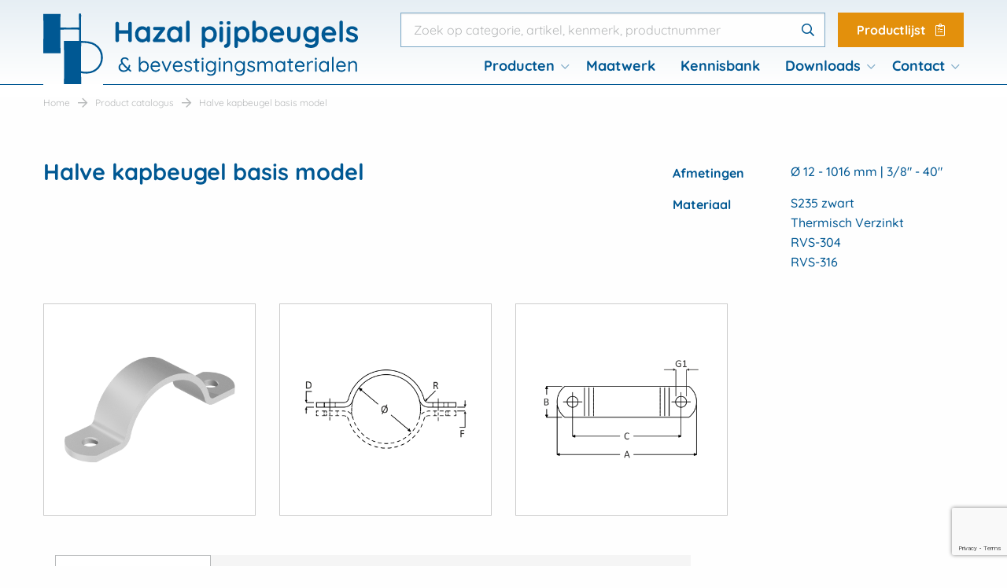

--- FILE ---
content_type: text/html; charset=UTF-8
request_url: https://www.hazal.nl/product/halve-kapbeugel-basis-model/
body_size: 48608
content:
<!doctype html>
<html class="no-js" lang="nl-NL" >
	<head><meta charset="utf-8" /><script>if(navigator.userAgent.match(/MSIE|Internet Explorer/i)||navigator.userAgent.match(/Trident\/7\..*?rv:11/i)){var href=document.location.href;if(!href.match(/[?&]nowprocket/)){if(href.indexOf("?")==-1){if(href.indexOf("#")==-1){document.location.href=href+"?nowprocket=1"}else{document.location.href=href.replace("#","?nowprocket=1#")}}else{if(href.indexOf("#")==-1){document.location.href=href+"&nowprocket=1"}else{document.location.href=href.replace("#","&nowprocket=1#")}}}}</script><script>(()=>{class RocketLazyLoadScripts{constructor(){this.v="2.0.4",this.userEvents=["keydown","keyup","mousedown","mouseup","mousemove","mouseover","mouseout","touchmove","touchstart","touchend","touchcancel","wheel","click","dblclick","input"],this.attributeEvents=["onblur","onclick","oncontextmenu","ondblclick","onfocus","onmousedown","onmouseenter","onmouseleave","onmousemove","onmouseout","onmouseover","onmouseup","onmousewheel","onscroll","onsubmit"]}async t(){this.i(),this.o(),/iP(ad|hone)/.test(navigator.userAgent)&&this.h(),this.u(),this.l(this),this.m(),this.k(this),this.p(this),this._(),await Promise.all([this.R(),this.L()]),this.lastBreath=Date.now(),this.S(this),this.P(),this.D(),this.O(),this.M(),await this.C(this.delayedScripts.normal),await this.C(this.delayedScripts.defer),await this.C(this.delayedScripts.async),await this.T(),await this.F(),await this.j(),await this.A(),window.dispatchEvent(new Event("rocket-allScriptsLoaded")),this.everythingLoaded=!0,this.lastTouchEnd&&await new Promise(t=>setTimeout(t,500-Date.now()+this.lastTouchEnd)),this.I(),this.H(),this.U(),this.W()}i(){this.CSPIssue=sessionStorage.getItem("rocketCSPIssue"),document.addEventListener("securitypolicyviolation",t=>{this.CSPIssue||"script-src-elem"!==t.violatedDirective||"data"!==t.blockedURI||(this.CSPIssue=!0,sessionStorage.setItem("rocketCSPIssue",!0))},{isRocket:!0})}o(){window.addEventListener("pageshow",t=>{this.persisted=t.persisted,this.realWindowLoadedFired=!0},{isRocket:!0}),window.addEventListener("pagehide",()=>{this.onFirstUserAction=null},{isRocket:!0})}h(){let t;function e(e){t=e}window.addEventListener("touchstart",e,{isRocket:!0}),window.addEventListener("touchend",function i(o){o.changedTouches[0]&&t.changedTouches[0]&&Math.abs(o.changedTouches[0].pageX-t.changedTouches[0].pageX)<10&&Math.abs(o.changedTouches[0].pageY-t.changedTouches[0].pageY)<10&&o.timeStamp-t.timeStamp<200&&(window.removeEventListener("touchstart",e,{isRocket:!0}),window.removeEventListener("touchend",i,{isRocket:!0}),"INPUT"===o.target.tagName&&"text"===o.target.type||(o.target.dispatchEvent(new TouchEvent("touchend",{target:o.target,bubbles:!0})),o.target.dispatchEvent(new MouseEvent("mouseover",{target:o.target,bubbles:!0})),o.target.dispatchEvent(new PointerEvent("click",{target:o.target,bubbles:!0,cancelable:!0,detail:1,clientX:o.changedTouches[0].clientX,clientY:o.changedTouches[0].clientY})),event.preventDefault()))},{isRocket:!0})}q(t){this.userActionTriggered||("mousemove"!==t.type||this.firstMousemoveIgnored?"keyup"===t.type||"mouseover"===t.type||"mouseout"===t.type||(this.userActionTriggered=!0,this.onFirstUserAction&&this.onFirstUserAction()):this.firstMousemoveIgnored=!0),"click"===t.type&&t.preventDefault(),t.stopPropagation(),t.stopImmediatePropagation(),"touchstart"===this.lastEvent&&"touchend"===t.type&&(this.lastTouchEnd=Date.now()),"click"===t.type&&(this.lastTouchEnd=0),this.lastEvent=t.type,t.composedPath&&t.composedPath()[0].getRootNode()instanceof ShadowRoot&&(t.rocketTarget=t.composedPath()[0]),this.savedUserEvents.push(t)}u(){this.savedUserEvents=[],this.userEventHandler=this.q.bind(this),this.userEvents.forEach(t=>window.addEventListener(t,this.userEventHandler,{passive:!1,isRocket:!0})),document.addEventListener("visibilitychange",this.userEventHandler,{isRocket:!0})}U(){this.userEvents.forEach(t=>window.removeEventListener(t,this.userEventHandler,{passive:!1,isRocket:!0})),document.removeEventListener("visibilitychange",this.userEventHandler,{isRocket:!0}),this.savedUserEvents.forEach(t=>{(t.rocketTarget||t.target).dispatchEvent(new window[t.constructor.name](t.type,t))})}m(){const t="return false",e=Array.from(this.attributeEvents,t=>"data-rocket-"+t),i="["+this.attributeEvents.join("],[")+"]",o="[data-rocket-"+this.attributeEvents.join("],[data-rocket-")+"]",s=(e,i,o)=>{o&&o!==t&&(e.setAttribute("data-rocket-"+i,o),e["rocket"+i]=new Function("event",o),e.setAttribute(i,t))};new MutationObserver(t=>{for(const n of t)"attributes"===n.type&&(n.attributeName.startsWith("data-rocket-")||this.everythingLoaded?n.attributeName.startsWith("data-rocket-")&&this.everythingLoaded&&this.N(n.target,n.attributeName.substring(12)):s(n.target,n.attributeName,n.target.getAttribute(n.attributeName))),"childList"===n.type&&n.addedNodes.forEach(t=>{if(t.nodeType===Node.ELEMENT_NODE)if(this.everythingLoaded)for(const i of[t,...t.querySelectorAll(o)])for(const t of i.getAttributeNames())e.includes(t)&&this.N(i,t.substring(12));else for(const e of[t,...t.querySelectorAll(i)])for(const t of e.getAttributeNames())this.attributeEvents.includes(t)&&s(e,t,e.getAttribute(t))})}).observe(document,{subtree:!0,childList:!0,attributeFilter:[...this.attributeEvents,...e]})}I(){this.attributeEvents.forEach(t=>{document.querySelectorAll("[data-rocket-"+t+"]").forEach(e=>{this.N(e,t)})})}N(t,e){const i=t.getAttribute("data-rocket-"+e);i&&(t.setAttribute(e,i),t.removeAttribute("data-rocket-"+e))}k(t){Object.defineProperty(HTMLElement.prototype,"onclick",{get(){return this.rocketonclick||null},set(e){this.rocketonclick=e,this.setAttribute(t.everythingLoaded?"onclick":"data-rocket-onclick","this.rocketonclick(event)")}})}S(t){function e(e,i){let o=e[i];e[i]=null,Object.defineProperty(e,i,{get:()=>o,set(s){t.everythingLoaded?o=s:e["rocket"+i]=o=s}})}e(document,"onreadystatechange"),e(window,"onload"),e(window,"onpageshow");try{Object.defineProperty(document,"readyState",{get:()=>t.rocketReadyState,set(e){t.rocketReadyState=e},configurable:!0}),document.readyState="loading"}catch(t){console.log("WPRocket DJE readyState conflict, bypassing")}}l(t){this.originalAddEventListener=EventTarget.prototype.addEventListener,this.originalRemoveEventListener=EventTarget.prototype.removeEventListener,this.savedEventListeners=[],EventTarget.prototype.addEventListener=function(e,i,o){o&&o.isRocket||!t.B(e,this)&&!t.userEvents.includes(e)||t.B(e,this)&&!t.userActionTriggered||e.startsWith("rocket-")||t.everythingLoaded?t.originalAddEventListener.call(this,e,i,o):(t.savedEventListeners.push({target:this,remove:!1,type:e,func:i,options:o}),"mouseenter"!==e&&"mouseleave"!==e||t.originalAddEventListener.call(this,e,t.savedUserEvents.push,o))},EventTarget.prototype.removeEventListener=function(e,i,o){o&&o.isRocket||!t.B(e,this)&&!t.userEvents.includes(e)||t.B(e,this)&&!t.userActionTriggered||e.startsWith("rocket-")||t.everythingLoaded?t.originalRemoveEventListener.call(this,e,i,o):t.savedEventListeners.push({target:this,remove:!0,type:e,func:i,options:o})}}J(t,e){this.savedEventListeners=this.savedEventListeners.filter(i=>{let o=i.type,s=i.target||window;return e!==o||t!==s||(this.B(o,s)&&(i.type="rocket-"+o),this.$(i),!1)})}H(){EventTarget.prototype.addEventListener=this.originalAddEventListener,EventTarget.prototype.removeEventListener=this.originalRemoveEventListener,this.savedEventListeners.forEach(t=>this.$(t))}$(t){t.remove?this.originalRemoveEventListener.call(t.target,t.type,t.func,t.options):this.originalAddEventListener.call(t.target,t.type,t.func,t.options)}p(t){let e;function i(e){return t.everythingLoaded?e:e.split(" ").map(t=>"load"===t||t.startsWith("load.")?"rocket-jquery-load":t).join(" ")}function o(o){function s(e){const s=o.fn[e];o.fn[e]=o.fn.init.prototype[e]=function(){return this[0]===window&&t.userActionTriggered&&("string"==typeof arguments[0]||arguments[0]instanceof String?arguments[0]=i(arguments[0]):"object"==typeof arguments[0]&&Object.keys(arguments[0]).forEach(t=>{const e=arguments[0][t];delete arguments[0][t],arguments[0][i(t)]=e})),s.apply(this,arguments),this}}if(o&&o.fn&&!t.allJQueries.includes(o)){const e={DOMContentLoaded:[],"rocket-DOMContentLoaded":[]};for(const t in e)document.addEventListener(t,()=>{e[t].forEach(t=>t())},{isRocket:!0});o.fn.ready=o.fn.init.prototype.ready=function(i){function s(){parseInt(o.fn.jquery)>2?setTimeout(()=>i.bind(document)(o)):i.bind(document)(o)}return"function"==typeof i&&(t.realDomReadyFired?!t.userActionTriggered||t.fauxDomReadyFired?s():e["rocket-DOMContentLoaded"].push(s):e.DOMContentLoaded.push(s)),o([])},s("on"),s("one"),s("off"),t.allJQueries.push(o)}e=o}t.allJQueries=[],o(window.jQuery),Object.defineProperty(window,"jQuery",{get:()=>e,set(t){o(t)}})}P(){const t=new Map;document.write=document.writeln=function(e){const i=document.currentScript,o=document.createRange(),s=i.parentElement;let n=t.get(i);void 0===n&&(n=i.nextSibling,t.set(i,n));const c=document.createDocumentFragment();o.setStart(c,0),c.appendChild(o.createContextualFragment(e)),s.insertBefore(c,n)}}async R(){return new Promise(t=>{this.userActionTriggered?t():this.onFirstUserAction=t})}async L(){return new Promise(t=>{document.addEventListener("DOMContentLoaded",()=>{this.realDomReadyFired=!0,t()},{isRocket:!0})})}async j(){return this.realWindowLoadedFired?Promise.resolve():new Promise(t=>{window.addEventListener("load",t,{isRocket:!0})})}M(){this.pendingScripts=[];this.scriptsMutationObserver=new MutationObserver(t=>{for(const e of t)e.addedNodes.forEach(t=>{"SCRIPT"!==t.tagName||t.noModule||t.isWPRocket||this.pendingScripts.push({script:t,promise:new Promise(e=>{const i=()=>{const i=this.pendingScripts.findIndex(e=>e.script===t);i>=0&&this.pendingScripts.splice(i,1),e()};t.addEventListener("load",i,{isRocket:!0}),t.addEventListener("error",i,{isRocket:!0}),setTimeout(i,1e3)})})})}),this.scriptsMutationObserver.observe(document,{childList:!0,subtree:!0})}async F(){await this.X(),this.pendingScripts.length?(await this.pendingScripts[0].promise,await this.F()):this.scriptsMutationObserver.disconnect()}D(){this.delayedScripts={normal:[],async:[],defer:[]},document.querySelectorAll("script[type$=rocketlazyloadscript]").forEach(t=>{t.hasAttribute("data-rocket-src")?t.hasAttribute("async")&&!1!==t.async?this.delayedScripts.async.push(t):t.hasAttribute("defer")&&!1!==t.defer||"module"===t.getAttribute("data-rocket-type")?this.delayedScripts.defer.push(t):this.delayedScripts.normal.push(t):this.delayedScripts.normal.push(t)})}async _(){await this.L();let t=[];document.querySelectorAll("script[type$=rocketlazyloadscript][data-rocket-src]").forEach(e=>{let i=e.getAttribute("data-rocket-src");if(i&&!i.startsWith("data:")){i.startsWith("//")&&(i=location.protocol+i);try{const o=new URL(i).origin;o!==location.origin&&t.push({src:o,crossOrigin:e.crossOrigin||"module"===e.getAttribute("data-rocket-type")})}catch(t){}}}),t=[...new Map(t.map(t=>[JSON.stringify(t),t])).values()],this.Y(t,"preconnect")}async G(t){if(await this.K(),!0!==t.noModule||!("noModule"in HTMLScriptElement.prototype))return new Promise(e=>{let i;function o(){(i||t).setAttribute("data-rocket-status","executed"),e()}try{if(navigator.userAgent.includes("Firefox/")||""===navigator.vendor||this.CSPIssue)i=document.createElement("script"),[...t.attributes].forEach(t=>{let e=t.nodeName;"type"!==e&&("data-rocket-type"===e&&(e="type"),"data-rocket-src"===e&&(e="src"),i.setAttribute(e,t.nodeValue))}),t.text&&(i.text=t.text),t.nonce&&(i.nonce=t.nonce),i.hasAttribute("src")?(i.addEventListener("load",o,{isRocket:!0}),i.addEventListener("error",()=>{i.setAttribute("data-rocket-status","failed-network"),e()},{isRocket:!0}),setTimeout(()=>{i.isConnected||e()},1)):(i.text=t.text,o()),i.isWPRocket=!0,t.parentNode.replaceChild(i,t);else{const i=t.getAttribute("data-rocket-type"),s=t.getAttribute("data-rocket-src");i?(t.type=i,t.removeAttribute("data-rocket-type")):t.removeAttribute("type"),t.addEventListener("load",o,{isRocket:!0}),t.addEventListener("error",i=>{this.CSPIssue&&i.target.src.startsWith("data:")?(console.log("WPRocket: CSP fallback activated"),t.removeAttribute("src"),this.G(t).then(e)):(t.setAttribute("data-rocket-status","failed-network"),e())},{isRocket:!0}),s?(t.fetchPriority="high",t.removeAttribute("data-rocket-src"),t.src=s):t.src="data:text/javascript;base64,"+window.btoa(unescape(encodeURIComponent(t.text)))}}catch(i){t.setAttribute("data-rocket-status","failed-transform"),e()}});t.setAttribute("data-rocket-status","skipped")}async C(t){const e=t.shift();return e?(e.isConnected&&await this.G(e),this.C(t)):Promise.resolve()}O(){this.Y([...this.delayedScripts.normal,...this.delayedScripts.defer,...this.delayedScripts.async],"preload")}Y(t,e){this.trash=this.trash||[];let i=!0;var o=document.createDocumentFragment();t.forEach(t=>{const s=t.getAttribute&&t.getAttribute("data-rocket-src")||t.src;if(s&&!s.startsWith("data:")){const n=document.createElement("link");n.href=s,n.rel=e,"preconnect"!==e&&(n.as="script",n.fetchPriority=i?"high":"low"),t.getAttribute&&"module"===t.getAttribute("data-rocket-type")&&(n.crossOrigin=!0),t.crossOrigin&&(n.crossOrigin=t.crossOrigin),t.integrity&&(n.integrity=t.integrity),t.nonce&&(n.nonce=t.nonce),o.appendChild(n),this.trash.push(n),i=!1}}),document.head.appendChild(o)}W(){this.trash.forEach(t=>t.remove())}async T(){try{document.readyState="interactive"}catch(t){}this.fauxDomReadyFired=!0;try{await this.K(),this.J(document,"readystatechange"),document.dispatchEvent(new Event("rocket-readystatechange")),await this.K(),document.rocketonreadystatechange&&document.rocketonreadystatechange(),await this.K(),this.J(document,"DOMContentLoaded"),document.dispatchEvent(new Event("rocket-DOMContentLoaded")),await this.K(),this.J(window,"DOMContentLoaded"),window.dispatchEvent(new Event("rocket-DOMContentLoaded"))}catch(t){console.error(t)}}async A(){try{document.readyState="complete"}catch(t){}try{await this.K(),this.J(document,"readystatechange"),document.dispatchEvent(new Event("rocket-readystatechange")),await this.K(),document.rocketonreadystatechange&&document.rocketonreadystatechange(),await this.K(),this.J(window,"load"),window.dispatchEvent(new Event("rocket-load")),await this.K(),window.rocketonload&&window.rocketonload(),await this.K(),this.allJQueries.forEach(t=>t(window).trigger("rocket-jquery-load")),await this.K(),this.J(window,"pageshow");const t=new Event("rocket-pageshow");t.persisted=this.persisted,window.dispatchEvent(t),await this.K(),window.rocketonpageshow&&window.rocketonpageshow({persisted:this.persisted})}catch(t){console.error(t)}}async K(){Date.now()-this.lastBreath>45&&(await this.X(),this.lastBreath=Date.now())}async X(){return document.hidden?new Promise(t=>setTimeout(t)):new Promise(t=>requestAnimationFrame(t))}B(t,e){return e===document&&"readystatechange"===t||(e===document&&"DOMContentLoaded"===t||(e===window&&"DOMContentLoaded"===t||(e===window&&"load"===t||e===window&&"pageshow"===t)))}static run(){(new RocketLazyLoadScripts).t()}}RocketLazyLoadScripts.run()})();</script>
		
		<meta name="viewport" content="width=device-width, initial-scale=1.0" />
		<link rel="shortcut icon" type="image/png" href="https://www.hazal.nl/wp-content/themes/stuurlui/assets/img/favicon.ico"/>
<link rel="shortcut icon" type="image/png" href="https://www.hazal.nl/wp-content/themes/stuurlui/assets/img/favicon.svg"/>
<link rel="apple-touch-icon" sizes="180x180" href="https://www.hazal.nl/wp-content/themes/stuurlui/assets/img/apple-touch-icon.png"/>
<link rel="icon" type="image/png" sizes="96x96" href="https://www.hazal.nl/wp-content/themes/stuurlui/assets/img/favicon-96x96.png"/>
<link rel="icon" type="image/png" sizes="32x32" href="https://www.hazal.nl/wp-content/themes/stuurlui/assets/img/favicon-32x32.png"/>
<link rel="icon" type="image/png" sizes="16x16" href="https://www.hazal.nl/wp-content/themes/stuurlui/assets/img/favicon-16x16.png"/>
<link rel="manifest" href="https://www.hazal.nl/wp-content/themes/stuurlui/assets/img/site.webmanifest" crossOrigin="use-credentials"/>
<meta name='robots' content='index, follow, max-image-preview:large, max-snippet:-1, max-video-preview:-1' />
	<style></style>
	
<!-- Google Tag Manager for WordPress by gtm4wp.com -->
<script data-cfasync="false" data-pagespeed-no-defer>
	var gtm4wp_datalayer_name = "dataLayer";
	var dataLayer = dataLayer || [];
	const gtm4wp_use_sku_instead = false;
	const gtm4wp_currency = 'EUR';
	const gtm4wp_product_per_impression = 10;
	const gtm4wp_clear_ecommerce = false;
	const gtm4wp_datalayer_max_timeout = 2000;
</script>
<!-- End Google Tag Manager for WordPress by gtm4wp.com -->
	<!-- This site is optimized with the Yoast SEO plugin v26.4 - https://yoast.com/wordpress/plugins/seo/ -->
	<title>Halve kapbeugel basis model - Ø 12 - 1016 mm | Hazal</title>
<link data-rocket-prefetch href="https://consentcdn.cookiebot.eu" rel="dns-prefetch">
<link data-rocket-prefetch href="https://www.googletagmanager.com" rel="dns-prefetch">
<link data-rocket-prefetch href="https://consent.cookiebot.eu" rel="dns-prefetch">
<link data-rocket-prefetch href="https://www.gstatic.com" rel="dns-prefetch">
<link data-rocket-prefetch href="https://fonts.googleapis.com" rel="dns-prefetch">
<link data-rocket-prefetch href="https://fonts.gstatic.com" rel="dns-prefetch">
<link data-rocket-prefetch href="https://kit.fontawesome.com" rel="dns-prefetch">
<link data-rocket-prefetch href="https://www.google.com" rel="dns-prefetch">
<link data-rocket-preload as="style" href="https://fonts.googleapis.com/css2?family=Quicksand:wght@400;500;700&#038;display=swap" rel="preload">
<link href="https://fonts.googleapis.com/css2?family=Quicksand:wght@400;500;700&#038;display=swap" media="print" onload="this.media=&#039;all&#039;" rel="stylesheet">
<noscript><link rel="stylesheet" href="https://fonts.googleapis.com/css2?family=Quicksand:wght@400;500;700&#038;display=swap"></noscript>
<link crossorigin data-rocket-preload as="font" href="https://www.hazal.nl/wp-content/plugins/woocommerce/assets/fonts/WooCommerce.woff2" rel="preload">
<link crossorigin data-rocket-preload as="font" href="https://www.hazal.nl/wp-content/themes/stuurlui/assets/fonts/fa-brands-400.woff2" rel="preload">
<link crossorigin data-rocket-preload as="font" href="https://www.hazal.nl/wp-content/themes/stuurlui/assets/fonts/fa-light-300.woff2" rel="preload">
<link crossorigin data-rocket-preload as="font" href="https://www.hazal.nl/wp-content/themes/stuurlui/assets/fonts/fa-regular-400.woff2" rel="preload">
<link crossorigin data-rocket-preload as="font" href="https://www.hazal.nl/wp-content/themes/stuurlui/assets/fonts/fa-solid-900.woff2" rel="preload">
<link crossorigin data-rocket-preload as="font" href="https://fonts.gstatic.com/s/quicksand/v31/6xKtdSZaM9iE8KbpRA_hK1QN.woff2" rel="preload">
<style id="wpr-usedcss">img:is([sizes=auto i],[sizes^="auto," i]){contain-intrinsic-size:3000px 1500px}:root{--wp--preset--aspect-ratio--square:1;--wp--preset--aspect-ratio--4-3:4/3;--wp--preset--aspect-ratio--3-4:3/4;--wp--preset--aspect-ratio--3-2:3/2;--wp--preset--aspect-ratio--2-3:2/3;--wp--preset--aspect-ratio--16-9:16/9;--wp--preset--aspect-ratio--9-16:9/16;--wp--preset--color--black:#000000;--wp--preset--color--cyan-bluish-gray:#abb8c3;--wp--preset--color--white:#ffffff;--wp--preset--color--pale-pink:#f78da7;--wp--preset--color--vivid-red:#cf2e2e;--wp--preset--color--luminous-vivid-orange:#ff6900;--wp--preset--color--luminous-vivid-amber:#fcb900;--wp--preset--color--light-green-cyan:#7bdcb5;--wp--preset--color--vivid-green-cyan:#00d084;--wp--preset--color--pale-cyan-blue:#8ed1fc;--wp--preset--color--vivid-cyan-blue:#0693e3;--wp--preset--color--vivid-purple:#9b51e0;--wp--preset--gradient--vivid-cyan-blue-to-vivid-purple:linear-gradient(135deg,rgba(6, 147, 227, 1) 0%,rgb(155, 81, 224) 100%);--wp--preset--gradient--light-green-cyan-to-vivid-green-cyan:linear-gradient(135deg,rgb(122, 220, 180) 0%,rgb(0, 208, 130) 100%);--wp--preset--gradient--luminous-vivid-amber-to-luminous-vivid-orange:linear-gradient(135deg,rgba(252, 185, 0, 1) 0%,rgba(255, 105, 0, 1) 100%);--wp--preset--gradient--luminous-vivid-orange-to-vivid-red:linear-gradient(135deg,rgba(255, 105, 0, 1) 0%,rgb(207, 46, 46) 100%);--wp--preset--gradient--very-light-gray-to-cyan-bluish-gray:linear-gradient(135deg,rgb(238, 238, 238) 0%,rgb(169, 184, 195) 100%);--wp--preset--gradient--cool-to-warm-spectrum:linear-gradient(135deg,rgb(74, 234, 220) 0%,rgb(151, 120, 209) 20%,rgb(207, 42, 186) 40%,rgb(238, 44, 130) 60%,rgb(251, 105, 98) 80%,rgb(254, 248, 76) 100%);--wp--preset--gradient--blush-light-purple:linear-gradient(135deg,rgb(255, 206, 236) 0%,rgb(152, 150, 240) 100%);--wp--preset--gradient--blush-bordeaux:linear-gradient(135deg,rgb(254, 205, 165) 0%,rgb(254, 45, 45) 50%,rgb(107, 0, 62) 100%);--wp--preset--gradient--luminous-dusk:linear-gradient(135deg,rgb(255, 203, 112) 0%,rgb(199, 81, 192) 50%,rgb(65, 88, 208) 100%);--wp--preset--gradient--pale-ocean:linear-gradient(135deg,rgb(255, 245, 203) 0%,rgb(182, 227, 212) 50%,rgb(51, 167, 181) 100%);--wp--preset--gradient--electric-grass:linear-gradient(135deg,rgb(202, 248, 128) 0%,rgb(113, 206, 126) 100%);--wp--preset--gradient--midnight:linear-gradient(135deg,rgb(2, 3, 129) 0%,rgb(40, 116, 252) 100%);--wp--preset--font-size--small:13px;--wp--preset--font-size--medium:20px;--wp--preset--font-size--large:36px;--wp--preset--font-size--x-large:42px;--wp--preset--font-family--inter:"Inter",sans-serif;--wp--preset--font-family--cardo:Cardo;--wp--preset--spacing--20:0.44rem;--wp--preset--spacing--30:0.67rem;--wp--preset--spacing--40:1rem;--wp--preset--spacing--50:1.5rem;--wp--preset--spacing--60:2.25rem;--wp--preset--spacing--70:3.38rem;--wp--preset--spacing--80:5.06rem;--wp--preset--shadow--natural:6px 6px 9px rgba(0, 0, 0, .2);--wp--preset--shadow--deep:12px 12px 50px rgba(0, 0, 0, .4);--wp--preset--shadow--sharp:6px 6px 0px rgba(0, 0, 0, .2);--wp--preset--shadow--outlined:6px 6px 0px -3px rgba(255, 255, 255, 1),6px 6px rgba(0, 0, 0, 1);--wp--preset--shadow--crisp:6px 6px 0px rgba(0, 0, 0, 1)}:where(.is-layout-flex){gap:.5em}:where(.is-layout-grid){gap:.5em}:where(.wp-block-post-template.is-layout-flex){gap:1.25em}:where(.wp-block-post-template.is-layout-grid){gap:1.25em}:where(.wp-block-columns.is-layout-flex){gap:2em}:where(.wp-block-columns.is-layout-grid){gap:2em}:root :where(.wp-block-pullquote){font-size:1.5em;line-height:1.6}.woocommerce div.product .variations-table-row form.cart{padding:0!important}.woocommerce-variations-table th{text-align:center}.woocommerce-variations-table td,.woocommerce-variations-table th{vertical-align:middle}.woocommerce-variations-table th select{border-radius:0;background-color:#fff;border:1px solid #e8e8e8}.woocommerce-variations-table td .button,.woocommerce-variations-table td button{margin-bottom:0}.woocommerce-variations-table th select{display:block;width:100%;color:#333;font-size:11px}table.woocommerce-variations-table.dataTable thead .sorting,table.woocommerce-variations-table.dataTable thead .sorting_asc,table.woocommerce-variations-table.dataTable thead .sorting_desc{background-position:right 5px top 14px}.dataTables_wrapper .dataTables_length{clear:both;margin-top:10px}.woocommerce div.product .variations-table-value-ca form.cart .button{text-align:center;float:none}#variations-table-header-mc{width:50px!important}a.filter-term{display:block;border-radius:2px;background:#e0e0e0;font-size:11px;padding:4px;margin-top:2px;margin-bottom:5px}a.filter-term:after{content:"X";float:right;background:red;width:16px;height:16px;line-height:15px;text-align:center;color:#fff;border-radius:20px}.fixedHeader-floating{z-index:999999}table.dataTable{width:100%;margin:0 auto;clear:both;border-collapse:separate;border-spacing:0}table.dataTable tfoot th,table.dataTable thead th{font-weight:700}table.dataTable thead td,table.dataTable thead th{padding:10px 18px;border-bottom:1px solid #111}table.dataTable thead td:active,table.dataTable thead th:active{outline:0}table.dataTable tfoot td,table.dataTable tfoot th{padding:10px 18px 6px;border-top:1px solid #111}table.dataTable thead .sorting,table.dataTable thead .sorting_asc,table.dataTable thead .sorting_asc_disabled,table.dataTable thead .sorting_desc,table.dataTable thead .sorting_desc_disabled{cursor:pointer;background-repeat:no-repeat;background-position:center right}table.dataTable thead .sorting{background-image:url("https://www.hazal.nl/wp-content/plugins/woocommerce-variations-table/public/css/images/sort_both.png")}table.dataTable thead .sorting_asc{background-image:url("https://www.hazal.nl/wp-content/plugins/woocommerce-variations-table/public/css/images/sort_asc.png")}table.dataTable thead .sorting_desc{background-image:url("https://www.hazal.nl/wp-content/plugins/woocommerce-variations-table/public/css/images/sort_desc.png")}table.dataTable thead .sorting_asc_disabled{background-image:url("https://www.hazal.nl/wp-content/plugins/woocommerce-variations-table/public/css/images/sort_asc_disabled.png")}table.dataTable thead .sorting_desc_disabled{background-image:url("https://www.hazal.nl/wp-content/plugins/woocommerce-variations-table/public/css/images/sort_desc_disabled.png")}table.dataTable tbody tr{background-color:#fff}table.dataTable tbody tr.selected{background-color:#b0bed9}table.dataTable tbody td,table.dataTable tbody th{padding:8px 10px}table.dataTable.display tbody td,table.dataTable.display tbody th{border-top:1px solid #ddd}table.dataTable.display tbody tr:first-child td,table.dataTable.display tbody tr:first-child th{border-top:none}table.dataTable.display tbody tr.odd{background-color:#f9f9f9}table.dataTable.display tbody tr.odd.selected{background-color:#acbad4}table.dataTable.display tbody tr:hover,table.dataTable.hover tbody tr:hover{background-color:#f6f6f6}table.dataTable.display tbody tr:hover.selected,table.dataTable.hover tbody tr:hover.selected{background-color:#aab7d1}table.dataTable.no-footer{border-bottom:1px solid #111}table.dataTable td.dataTables_empty{text-align:center}table.dataTable,table.dataTable td,table.dataTable th{box-sizing:content-box}.dataTables_wrapper{position:relative;clear:both;zoom:1}.dataTables_wrapper .dataTables_length{float:left}.dataTables_wrapper .dataTables_filter{float:right;text-align:right}.dataTables_wrapper .dataTables_filter input{margin-left:.5em}.dataTables_wrapper .dataTables_info{clear:both;float:left;padding-top:.755em}.dataTables_wrapper .dataTables_paginate{float:right;text-align:right;padding-top:.25em}.dataTables_wrapper .dataTables_paginate .paginate_button{box-sizing:border-box;display:inline-block;min-width:1.5em;padding:.5em 1em;margin-left:2px;text-align:center;text-decoration:none!important;cursor:pointer;color:#333!important;border:1px solid transparent;border-radius:2px}.dataTables_wrapper .dataTables_paginate .paginate_button.current,.dataTables_wrapper .dataTables_paginate .paginate_button.current:hover{color:#333!important;border:1px solid #979797;background-color:#fff;background:-webkit-gradient(linear,left top,left bottom,color-stop(0,#fff),color-stop(100%,#dcdcdc));background:-webkit-linear-gradient(top,#fff 0,#dcdcdc 100%);background:-moz-linear-gradient(top,#fff 0,#dcdcdc 100%);background:-ms-linear-gradient(top,#fff 0,#dcdcdc 100%);background:-o-linear-gradient(top,#fff 0,#dcdcdc 100%);background:linear-gradient(to bottom,#fff 0,#dcdcdc 100%)}.dataTables_wrapper .dataTables_paginate .paginate_button.disabled,.dataTables_wrapper .dataTables_paginate .paginate_button.disabled:active,.dataTables_wrapper .dataTables_paginate .paginate_button.disabled:hover{cursor:default;color:#666!important;border:1px solid transparent;background:0 0;box-shadow:none}.dataTables_wrapper .dataTables_paginate .paginate_button:hover{color:#fff!important;border:1px solid #111;background-color:#585858;background:-webkit-gradient(linear,left top,left bottom,color-stop(0,#585858),color-stop(100%,#111));background:-webkit-linear-gradient(top,#585858 0,#111 100%);background:-moz-linear-gradient(top,#585858 0,#111 100%);background:-ms-linear-gradient(top,#585858 0,#111 100%);background:-o-linear-gradient(top,#585858 0,#111 100%);background:linear-gradient(to bottom,#585858 0,#111 100%)}.dataTables_wrapper .dataTables_paginate .paginate_button:active{outline:0;background-color:#2b2b2b;background:-webkit-gradient(linear,left top,left bottom,color-stop(0,#2b2b2b),color-stop(100%,#0c0c0c));background:-webkit-linear-gradient(top,#2b2b2b 0,#0c0c0c 100%);background:-moz-linear-gradient(top,#2b2b2b 0,#0c0c0c 100%);background:-ms-linear-gradient(top,#2b2b2b 0,#0c0c0c 100%);background:-o-linear-gradient(top,#2b2b2b 0,#0c0c0c 100%);background:linear-gradient(to bottom,#2b2b2b 0,#0c0c0c 100%);box-shadow:inset 0 0 3px #111}.dataTables_wrapper .dataTables_paginate .ellipsis{padding:0 1em}.dataTables_wrapper .dataTables_processing{position:absolute;top:50%;left:50%;width:100%;height:40px;margin-left:-50%;margin-top:-25px;padding-top:20px;text-align:center;font-size:1.2em;background-color:#fff;background:-webkit-gradient(linear,left top,right top,color-stop(0,rgba(255,255,255,0)),color-stop(25%,rgba(255,255,255,.9)),color-stop(75%,rgba(255,255,255,.9)),color-stop(100%,rgba(255,255,255,0)));background:-webkit-linear-gradient(left,rgba(255,255,255,0) 0,rgba(255,255,255,.9) 25%,rgba(255,255,255,.9) 75%,rgba(255,255,255,0) 100%);background:-moz-linear-gradient(left,rgba(255,255,255,0) 0,rgba(255,255,255,.9) 25%,rgba(255,255,255,.9) 75%,rgba(255,255,255,0) 100%);background:-ms-linear-gradient(left,rgba(255,255,255,0) 0,rgba(255,255,255,.9) 25%,rgba(255,255,255,.9) 75%,rgba(255,255,255,0) 100%);background:-o-linear-gradient(left,rgba(255,255,255,0) 0,rgba(255,255,255,.9) 25%,rgba(255,255,255,.9) 75%,rgba(255,255,255,0) 100%);background:linear-gradient(to right,rgba(255,255,255,0) 0,rgba(255,255,255,.9) 25%,rgba(255,255,255,.9) 75%,rgba(255,255,255,0) 100%)}.dataTables_wrapper .dataTables_filter,.dataTables_wrapper .dataTables_info,.dataTables_wrapper .dataTables_length,.dataTables_wrapper .dataTables_paginate,.dataTables_wrapper .dataTables_processing{color:#333}.dataTables_wrapper .dataTables_scroll{clear:both}.dataTables_wrapper .dataTables_scroll div.dataTables_scrollBody{-webkit-overflow-scrolling:touch}.dataTables_wrapper .dataTables_scroll div.dataTables_scrollBody>table>tbody>tr>td,.dataTables_wrapper .dataTables_scroll div.dataTables_scrollBody>table>tbody>tr>th,.dataTables_wrapper .dataTables_scroll div.dataTables_scrollBody>table>thead>tr>td,.dataTables_wrapper .dataTables_scroll div.dataTables_scrollBody>table>thead>tr>th{vertical-align:middle}.dataTables_wrapper.no-footer .dataTables_scrollBody{border-bottom:1px solid #111}.dataTables_wrapper.no-footer div.dataTables_scrollBody>table,.dataTables_wrapper.no-footer div.dataTables_scrollHead table.dataTable{border-bottom:none}.dataTables_wrapper:after{visibility:hidden;display:block;content:"";clear:both;height:0}@media screen and (max-width:767px){.dataTables_wrapper .dataTables_info,.dataTables_wrapper .dataTables_paginate{float:none;text-align:center}.dataTables_wrapper .dataTables_paginate{margin-top:.5em}}@media screen and (max-width:640px){.dataTables_wrapper .dataTables_filter,.dataTables_wrapper .dataTables_length{float:none;text-align:center}.dataTables_wrapper .dataTables_filter{margin-top:.5em}}table.dataTable.dtr-inline.collapsed>tbody>tr>td.child,table.dataTable.dtr-inline.collapsed>tbody>tr>td.dataTables_empty,table.dataTable.dtr-inline.collapsed>tbody>tr>th.child{cursor:default!important}table.dataTable.dtr-inline.collapsed>tbody>tr>td.child:before,table.dataTable.dtr-inline.collapsed>tbody>tr>td.dataTables_empty:before,table.dataTable.dtr-inline.collapsed>tbody>tr>th.child:before{display:none!important}table.dataTable.dtr-inline.collapsed>tbody>tr[role=row]>td.dtr-control,table.dataTable.dtr-inline.collapsed>tbody>tr[role=row]>th.dtr-control{position:relative;padding-left:30px;cursor:pointer}table.dataTable.dtr-inline.collapsed>tbody>tr[role=row]>td.dtr-control:before,table.dataTable.dtr-inline.collapsed>tbody>tr[role=row]>th.dtr-control:before{top:50%;left:5px;height:14px;width:14px;margin-top:-9px;display:block;position:absolute;color:#fff;border:2px solid #fff;border-radius:14px;box-shadow:0 0 3px #444;box-sizing:content-box;text-align:center;text-indent:0!important;font-family:'Courier New',Courier,monospace;line-height:14px;content:'+';background-color:#31b131}table.dataTable.dtr-inline.collapsed>tbody>tr.parent>td.dtr-control:before,table.dataTable.dtr-inline.collapsed>tbody>tr.parent>th.dtr-control:before{content:'-';background-color:#d33333}table.dataTable>tbody>tr.child{padding:.5em 1em}table.dataTable>tbody>tr.child:hover{background:0 0!important}table.fixedHeader-floating{position:fixed!important;background-color:#fff}table.fixedHeader-floating.no-footer{border-bottom-width:0}table.fixedHeader-locked{position:absolute!important;background-color:#fff}.woocommerce .woocommerce-error .button,.woocommerce .woocommerce-message .button,.woocommerce-page .woocommerce-error .button,.woocommerce-page .woocommerce-message .button{float:right}.woocommerce img,.woocommerce-page img{height:auto;max-width:100%}.woocommerce #content div.product div.images,.woocommerce div.product div.images,.woocommerce-page #content div.product div.images,.woocommerce-page div.product div.images{float:left;width:48%}.woocommerce #content div.product div.thumbnails::after,.woocommerce #content div.product div.thumbnails::before,.woocommerce div.product div.thumbnails::after,.woocommerce div.product div.thumbnails::before,.woocommerce-page #content div.product div.thumbnails::after,.woocommerce-page #content div.product div.thumbnails::before,.woocommerce-page div.product div.thumbnails::after,.woocommerce-page div.product div.thumbnails::before{content:" ";display:table}.woocommerce #content div.product div.thumbnails::after,.woocommerce div.product div.thumbnails::after,.woocommerce-page #content div.product div.thumbnails::after,.woocommerce-page div.product div.thumbnails::after{clear:both}.woocommerce #content div.product div.thumbnails a,.woocommerce div.product div.thumbnails a,.woocommerce-page #content div.product div.thumbnails a,.woocommerce-page div.product div.thumbnails a{float:left;width:30.75%;margin-right:3.8%;margin-bottom:1em}.woocommerce #content div.product div.thumbnails a.last,.woocommerce div.product div.thumbnails a.last,.woocommerce-page #content div.product div.thumbnails a.last,.woocommerce-page div.product div.thumbnails a.last{margin-right:0}.woocommerce #content div.product div.thumbnails a.first,.woocommerce div.product div.thumbnails a.first,.woocommerce-page #content div.product div.thumbnails a.first,.woocommerce-page div.product div.thumbnails a.first{clear:both}.woocommerce div.product div.thumbnails.columns-1 a{width:100%;margin-right:0;float:none}.woocommerce div.product div.thumbnails.columns-2 a{width:48%}.woocommerce div.product div.thumbnails.columns-4 a{width:22.05%}.woocommerce div.product div.thumbnails.columns-5 a{width:16.9%}.woocommerce #content div.product div.summary,.woocommerce div.product div.summary,.woocommerce-page #content div.product div.summary,.woocommerce-page div.product div.summary{float:right;width:48%;clear:none}.woocommerce #content div.product .woocommerce-tabs,.woocommerce div.product .woocommerce-tabs,.woocommerce-page #content div.product .woocommerce-tabs,.woocommerce-page div.product .woocommerce-tabs{clear:both}.woocommerce #content div.product .woocommerce-tabs ul.tabs::after,.woocommerce #content div.product .woocommerce-tabs ul.tabs::before,.woocommerce div.product .woocommerce-tabs ul.tabs::after,.woocommerce div.product .woocommerce-tabs ul.tabs::before,.woocommerce-page #content div.product .woocommerce-tabs ul.tabs::after,.woocommerce-page #content div.product .woocommerce-tabs ul.tabs::before,.woocommerce-page div.product .woocommerce-tabs ul.tabs::after,.woocommerce-page div.product .woocommerce-tabs ul.tabs::before{content:" ";display:table}.woocommerce #content div.product .woocommerce-tabs ul.tabs::after,.woocommerce div.product .woocommerce-tabs ul.tabs::after,.woocommerce-page #content div.product .woocommerce-tabs ul.tabs::after,.woocommerce-page div.product .woocommerce-tabs ul.tabs::after{clear:both}.woocommerce #content div.product .woocommerce-tabs ul.tabs li,.woocommerce div.product .woocommerce-tabs ul.tabs li,.woocommerce-page #content div.product .woocommerce-tabs ul.tabs li,.woocommerce-page div.product .woocommerce-tabs ul.tabs li{display:inline-block}.woocommerce div.product #reviews .comment::after,.woocommerce div.product #reviews .comment::before{content:" ";display:table}.woocommerce div.product #reviews .comment::after{clear:both}.woocommerce div.product #reviews .comment img{float:right;height:auto}.woocommerce ul.products,.woocommerce-page ul.products{clear:both}.woocommerce ul.products::after,.woocommerce ul.products::before,.woocommerce-page ul.products::after,.woocommerce-page ul.products::before{content:" ";display:table}.woocommerce ul.products::after,.woocommerce-page ul.products::after{clear:both}.woocommerce ul.products li.product,.woocommerce-page ul.products li.product{float:left;margin:0 3.8% 2.992em 0;padding:0;position:relative;width:22.05%;margin-left:0}.woocommerce ul.products li.first,.woocommerce-page ul.products li.first{clear:both}.woocommerce ul.products li.last,.woocommerce-page ul.products li.last{margin-right:0}.woocommerce .woocommerce-ordering,.woocommerce-page .woocommerce-ordering{float:right}.woocommerce form .password-input,.woocommerce-page form .password-input{display:flex;flex-direction:column;justify-content:center;position:relative}.woocommerce form .password-input input[type=password],.woocommerce-page form .password-input input[type=password]{padding-right:2.5rem}.woocommerce form .password-input input::-ms-reveal,.woocommerce-page form .password-input input::-ms-reveal{display:none}.woocommerce form .show-password-input,.woocommerce-page form .show-password-input{position:absolute;right:.7em;top:.7em;cursor:pointer}.woocommerce form .show-password-input::after,.woocommerce-page form .show-password-input::after{font-family:WooCommerce;speak:never;font-weight:400;font-variant:normal;text-transform:none;line-height:1;-webkit-font-smoothing:antialiased;margin-left:.618em;content:"\e010";text-decoration:none}.woocommerce form .show-password-input.display-password::after,.woocommerce-page form .show-password-input.display-password::after{color:#585858}:root{--woocommerce:#7F54B3;--wc-green:#7ad03a;--wc-red:#a00;--wc-orange:#ffba00;--wc-blue:#2ea2cc;--wc-primary:#7F54B3;--wc-primary-text:white;--wc-secondary:#e9e6ed;--wc-secondary-text:#515151;--wc-highlight:#777335;--wc-highligh-text:white;--wc-content-bg:#fff;--wc-subtext:#767676}@font-face{font-display:swap;font-family:WooCommerce;src:url(https://www.hazal.nl/wp-content/plugins/woocommerce/assets/fonts/WooCommerce.woff2) format("woff2"),url(https://www.hazal.nl/wp-content/plugins/woocommerce/assets/fonts/WooCommerce.woff) format("woff"),url(https://www.hazal.nl/wp-content/plugins/woocommerce/assets/fonts/WooCommerce.ttf) format("truetype");font-weight:400;font-style:normal}.woocommerce-store-notice{position:absolute;top:0;left:0;right:0;margin:0;width:100%;font-size:1em;padding:1em 0;text-align:center;background-color:#7f54b3;color:#fff;z-index:99998;box-shadow:0 1px 1em rgba(0,0,0,.2);display:none}.woocommerce-store-notice a{color:#fff;text-decoration:underline}.screen-reader-text{clip:rect(1px,1px,1px,1px);height:1px;overflow:hidden;position:absolute!important;width:1px;word-wrap:normal!important}.woocommerce .blockUI.blockOverlay{position:relative}.woocommerce .blockUI.blockOverlay::before{height:1em;width:1em;display:block;position:absolute;top:50%;left:50%;margin-left:-.5em;margin-top:-.5em;content:"";animation:1s ease-in-out infinite spin;background:url(https://www.hazal.nl/wp-content/plugins/woocommerce/assets/images/icons/loader.svg) center center;background-size:cover;line-height:1;text-align:center;font-size:2em;color:rgba(0,0,0,.75)}.woocommerce a.remove{display:block;font-size:1.5em;height:1em;width:1em;text-align:center;line-height:1;border-radius:100%;color:var(--wc-red)!important;text-decoration:none;font-weight:700;border:0}.woocommerce a.remove:hover{color:#fff!important;background:var(--wc-red)}.woocommerce .quantity .qty{width:3.631em;text-align:center}.woocommerce div.product{margin-bottom:0;position:relative}.woocommerce div.product .product_title{clear:none;margin-top:0;padding:0}.woocommerce div.product p.price ins,.woocommerce div.product span.price ins{background:inherit;font-weight:700;display:inline-block}.woocommerce div.product p.price del,.woocommerce div.product span.price del{opacity:.5;display:inline-block}.woocommerce div.product p.stock{font-size:.92em}.woocommerce div.product .woocommerce-product-rating{margin-bottom:1.618em}.woocommerce div.product div.images{margin-bottom:2em}.woocommerce div.product div.images img{display:block;width:100%;height:auto;box-shadow:none}.woocommerce div.product div.images div.thumbnails{padding-top:1em}.woocommerce div.product div.images.woocommerce-product-gallery{position:relative}.woocommerce div.product div.images .woocommerce-product-gallery__wrapper{transition:all cubic-bezier(.795,-.035,0,1) .5s;margin:0;padding:0}.woocommerce div.product div.images .woocommerce-product-gallery__wrapper .zoomImg{background-color:#fff;opacity:0}.woocommerce div.product div.images .woocommerce-product-gallery__image--placeholder{border:1px solid #f2f2f2}.woocommerce div.product div.images .woocommerce-product-gallery__image:nth-child(n+2){width:25%;display:inline-block}.woocommerce div.product div.images .woocommerce-product-gallery__trigger{background:#fff;border:none;box-sizing:content-box;border-radius:100%;cursor:pointer;font-size:2em;height:36px;padding:0;position:absolute;right:.5em;text-indent:-9999px;top:.5em;width:36px;z-index:99}.woocommerce div.product div.images .woocommerce-product-gallery__trigger::before{border:2px solid #000;border-radius:100%;box-sizing:content-box;content:"";display:block;height:10px;left:9px;top:9px;position:absolute;width:10px}.woocommerce div.product div.images .woocommerce-product-gallery__trigger::after{background:#000;border-radius:6px;box-sizing:content-box;content:"";display:block;height:8px;left:22px;position:absolute;top:19px;transform:rotate(-45deg);width:2px}.woocommerce div.product div.images .woocommerce-product-gallery__trigger span[aria-hidden=true]{border:0;clip-path:inset(50%);height:1px;left:50%;margin:-1px;overflow:hidden;position:absolute;top:50%;width:1px}.woocommerce div.product div.images .flex-control-thumbs{overflow:hidden;zoom:1;margin:0;padding:0}.woocommerce div.product div.images .flex-control-thumbs li{width:25%;float:left;margin:0;list-style:none}.woocommerce div.product div.images .flex-control-thumbs li img{cursor:pointer;opacity:.5;margin:0}.woocommerce div.product div.images .flex-control-thumbs li img.flex-active,.woocommerce div.product div.images .flex-control-thumbs li img:hover{opacity:1}.woocommerce div.product .woocommerce-product-gallery--columns-3 .flex-control-thumbs li:nth-child(3n+1){clear:left}.woocommerce div.product .woocommerce-product-gallery--columns-4 .flex-control-thumbs li:nth-child(4n+1){clear:left}.woocommerce div.product .woocommerce-product-gallery--columns-5 .flex-control-thumbs li:nth-child(5n+1){clear:left}.woocommerce div.product div.summary{margin-bottom:2em}.woocommerce div.product div.social{text-align:right;margin:0 0 1em}.woocommerce div.product div.social span{margin:0 0 0 2px}.woocommerce div.product div.social span span{margin:0}.woocommerce div.product div.social span .stButton .chicklets{padding-left:16px;width:0}.woocommerce div.product div.social iframe{float:left;margin-top:3px}.woocommerce div.product .woocommerce-tabs ul.tabs{list-style:none;padding:0 0 0 1em;margin:0 0 1.618em;overflow:hidden;position:relative}.woocommerce div.product .woocommerce-tabs ul.tabs li{border:1px solid #cfc8d8;background-color:#e9e6ed;color:#515151;display:inline-block;position:relative;z-index:0;border-radius:4px 4px 0 0;margin:0 -5px;padding:0 1em}.woocommerce div.product .woocommerce-tabs ul.tabs li a{display:inline-block;padding:.5em 0;font-weight:700;color:#515151;text-decoration:none}.woocommerce div.product .woocommerce-tabs ul.tabs li a:hover{text-decoration:none;color:#6a6a6a}.woocommerce div.product .woocommerce-tabs ul.tabs li.active{background:#fff;color:#515151;z-index:2;border-bottom-color:#fff}.woocommerce div.product .woocommerce-tabs ul.tabs li.active a{color:inherit;text-shadow:inherit}.woocommerce div.product .woocommerce-tabs ul.tabs li.active::before{box-shadow:2px 2px 0 #fff}.woocommerce div.product .woocommerce-tabs ul.tabs li.active::after{box-shadow:-2px 2px 0 #fff}.woocommerce div.product .woocommerce-tabs ul.tabs li::after,.woocommerce div.product .woocommerce-tabs ul.tabs li::before{border:1px solid #cfc8d8;position:absolute;bottom:-1px;width:5px;height:5px;content:" ";box-sizing:border-box}.woocommerce div.product .woocommerce-tabs ul.tabs li::before{left:-5px;border-bottom-right-radius:4px;border-width:0 1px 1px 0;box-shadow:2px 2px 0 #e9e6ed}.woocommerce div.product .woocommerce-tabs ul.tabs li::after{right:-5px;border-bottom-left-radius:4px;border-width:0 0 1px 1px;box-shadow:-2px 2px 0 #e9e6ed}.woocommerce div.product .woocommerce-tabs ul.tabs::before{position:absolute;content:" ";width:100%;bottom:0;left:0;border-bottom:1px solid #cfc8d8;z-index:1}.woocommerce div.product .woocommerce-tabs .panel{margin:0 0 2em;padding:0}.woocommerce div.product p.cart{margin-bottom:2em}.woocommerce div.product p.cart::after,.woocommerce div.product p.cart::before{content:" ";display:table}.woocommerce div.product p.cart::after{clear:both}.woocommerce div.product form.cart{margin-bottom:2em}.woocommerce div.product form.cart::after,.woocommerce div.product form.cart::before{content:" ";display:table}.woocommerce div.product form.cart::after{clear:both}.woocommerce div.product form.cart div.quantity{float:left;margin:0 4px 0 0}.woocommerce div.product form.cart table{border-width:0 0 1px}.woocommerce div.product form.cart table td{padding-left:0}.woocommerce div.product form.cart table div.quantity{float:none;margin:0}.woocommerce div.product form.cart table small.stock{display:block;float:none}.woocommerce div.product form.cart .variations{border:0;margin-bottom:1em;border-spacing:0;width:100%}.woocommerce div.product form.cart .variations td,.woocommerce div.product form.cart .variations th{border:0;line-height:2em;vertical-align:top}.woocommerce div.product form.cart .variations label{font-weight:700;text-align:left}.woocommerce div.product form.cart .variations select{max-width:100%;min-width:75%;display:inline-block;margin-right:1em;appearance:none;-webkit-appearance:none;-moz-appearance:none;padding-right:2em;background:url([data-uri]) no-repeat;background-size:16px;-webkit-background-size:16px;background-position:calc(100% - 12px) 50%;-webkit-background-position:calc(100% - 12px) 50%}.woocommerce div.product form.cart .variations td.label{padding-right:1em}.woocommerce div.product form.cart .woocommerce-variation-description p{margin-bottom:1em}.woocommerce div.product form.cart .reset_variations{display:none;visibility:hidden;font-size:.83em}.woocommerce div.product form.cart .wc-no-matching-variations{display:none}.woocommerce div.product form.cart .button{vertical-align:middle;float:left}.woocommerce div.product form.cart .group_table td.woocommerce-grouped-product-list-item__label{padding-right:1em;padding-left:1em}.woocommerce div.product form.cart .group_table td{vertical-align:top;padding-bottom:.5em;border:0}.woocommerce div.product form.cart .group_table td:first-child{width:4em;text-align:center}.woocommerce div.product form.cart .group_table .wc-grouped-product-add-to-cart-checkbox{display:inline-block;width:auto;margin:0 auto;transform:scale(1.5,1.5)}.woocommerce .products ul,.woocommerce ul.products{margin:0 0 1em;padding:0;list-style:none;clear:both}.woocommerce .products ul::after,.woocommerce .products ul::before,.woocommerce ul.products::after,.woocommerce ul.products::before{content:" ";display:table}.woocommerce .products ul::after,.woocommerce ul.products::after{clear:both}.woocommerce .products ul li,.woocommerce ul.products li{list-style:none}.woocommerce ul.products li.product h3{padding:.5em 0;margin:0;font-size:1em}.woocommerce ul.products li.product a{text-decoration:none}.woocommerce ul.products li.product a img{width:100%;height:auto;display:block;margin:0 0 1em;box-shadow:none}.woocommerce ul.products li.product strong{display:block}.woocommerce ul.products li.product .button{display:inline-block;margin-top:1em}.woocommerce ul.products li.product .price{display:block;font-weight:400;margin-bottom:.5em;font-size:.857em}.woocommerce ul.products li.product .price .from{font-size:.67em;margin:-2px 0 0;text-transform:uppercase;color:rgba(86,86,86,.5)}.woocommerce .woocommerce-ordering{margin:0 0 1em}.woocommerce .woocommerce-ordering select{vertical-align:top}.woocommerce nav.woocommerce-pagination{text-align:center}.woocommerce nav.woocommerce-pagination ul{display:inline-block;white-space:nowrap;padding:0;clear:both;border:1px solid #cfc8d8;border-right:0;margin:1px}.woocommerce nav.woocommerce-pagination ul li{border-right:1px solid #cfc8d8;padding:0;margin:0;float:left;display:inline;overflow:hidden}.woocommerce nav.woocommerce-pagination ul li a,.woocommerce nav.woocommerce-pagination ul li span{margin:0;text-decoration:none;padding:0;line-height:1;font-size:1em;font-weight:400;padding:.5em;min-width:1em;display:block}.woocommerce nav.woocommerce-pagination ul li a:focus,.woocommerce nav.woocommerce-pagination ul li a:hover,.woocommerce nav.woocommerce-pagination ul li span.current{background:#e9e6ed;color:#816e99}.woocommerce a.added_to_cart{padding-top:.5em;display:inline-block}.woocommerce #reviews h3{margin:0}.woocommerce #reviews #respond{margin:0;border:0;padding:0}.woocommerce p.stars a{position:relative;height:1em;width:1em;text-indent:-999em;display:inline-block;text-decoration:none}.woocommerce p.stars a::before{display:block;position:absolute;top:0;left:0;width:1em;height:1em;line-height:1;font-family:WooCommerce;content:"\e021";text-indent:0}.woocommerce p.stars a:hover~a::before{content:"\e021"}.woocommerce p.stars:hover a::before{content:"\e020"}.woocommerce p.stars.selected a.active::before{content:"\e020"}.woocommerce p.stars.selected a.active~a::before{content:"\e021"}.woocommerce p.stars.selected a:not(.active)::before{content:"\e020"}.woocommerce table.shop_attributes{border:0;border-top:1px dotted rgba(0,0,0,.1);margin-bottom:1.618em;width:100%}.woocommerce table.shop_attributes th{width:150px;font-weight:700;padding:8px;border-top:0;border-bottom:1px dotted rgba(0,0,0,.1);margin:0;line-height:1.5}.woocommerce table.shop_attributes td{font-style:italic;padding:0;border-top:0;border-bottom:1px dotted rgba(0,0,0,.1);margin:0;line-height:1.5}.woocommerce table.shop_attributes td p{margin:0;padding:8px 0}.woocommerce table.shop_attributes tr:nth-child(2n) td,.woocommerce table.shop_attributes tr:nth-child(2n) th{background:rgba(0,0,0,.025)}.woocommerce td.product-quantity{min-width:80px}.woocommerce ul#shipping_method{list-style:none;margin:0;padding:0}.woocommerce ul#shipping_method li{margin:0 0 .5em;line-height:1.5em;list-style:none}.woocommerce ul#shipping_method li input{margin:3px .4375em 0 0;vertical-align:top}.woocommerce ul#shipping_method li label{display:inline}.woocommerce:where(body:not(.woocommerce-block-theme-has-button-styles)) #respond input#submit,.woocommerce:where(body:not(.woocommerce-block-theme-has-button-styles)) a.button,.woocommerce:where(body:not(.woocommerce-block-theme-has-button-styles)) button.button,.woocommerce:where(body:not(.woocommerce-block-theme-has-button-styles)) input.button,:where(body:not(.woocommerce-block-theme-has-button-styles)):where(:not(.edit-post-visual-editor)) .woocommerce #respond input#submit,:where(body:not(.woocommerce-block-theme-has-button-styles)):where(:not(.edit-post-visual-editor)) .woocommerce a.button,:where(body:not(.woocommerce-block-theme-has-button-styles)):where(:not(.edit-post-visual-editor)) .woocommerce button.button,:where(body:not(.woocommerce-block-theme-has-button-styles)):where(:not(.edit-post-visual-editor)) .woocommerce input.button{font-size:100%;margin:0;line-height:1;cursor:pointer;position:relative;text-decoration:none;overflow:visible;padding:.618em 1em;font-weight:700;border-radius:3px;left:auto;color:#515151;background-color:#e9e6ed;border:0;display:inline-block;background-image:none;box-shadow:none;text-shadow:none}.woocommerce:where(body:not(.woocommerce-block-theme-has-button-styles)) #respond input#submit.loading,.woocommerce:where(body:not(.woocommerce-block-theme-has-button-styles)) a.button.loading,.woocommerce:where(body:not(.woocommerce-block-theme-has-button-styles)) button.button.loading,.woocommerce:where(body:not(.woocommerce-block-theme-has-button-styles)) input.button.loading,:where(body:not(.woocommerce-block-theme-has-button-styles)):where(:not(.edit-post-visual-editor)) .woocommerce #respond input#submit.loading,:where(body:not(.woocommerce-block-theme-has-button-styles)):where(:not(.edit-post-visual-editor)) .woocommerce a.button.loading,:where(body:not(.woocommerce-block-theme-has-button-styles)):where(:not(.edit-post-visual-editor)) .woocommerce button.button.loading,:where(body:not(.woocommerce-block-theme-has-button-styles)):where(:not(.edit-post-visual-editor)) .woocommerce input.button.loading{opacity:.25;padding-right:2.618em}.woocommerce:where(body:not(.woocommerce-block-theme-has-button-styles)) #respond input#submit.loading::after,.woocommerce:where(body:not(.woocommerce-block-theme-has-button-styles)) a.button.loading::after,.woocommerce:where(body:not(.woocommerce-block-theme-has-button-styles)) button.button.loading::after,.woocommerce:where(body:not(.woocommerce-block-theme-has-button-styles)) input.button.loading::after,:where(body:not(.woocommerce-block-theme-has-button-styles)):where(:not(.edit-post-visual-editor)) .woocommerce #respond input#submit.loading::after,:where(body:not(.woocommerce-block-theme-has-button-styles)):where(:not(.edit-post-visual-editor)) .woocommerce a.button.loading::after,:where(body:not(.woocommerce-block-theme-has-button-styles)):where(:not(.edit-post-visual-editor)) .woocommerce button.button.loading::after,:where(body:not(.woocommerce-block-theme-has-button-styles)):where(:not(.edit-post-visual-editor)) .woocommerce input.button.loading::after{font-family:WooCommerce;content:"\e01c";vertical-align:top;font-weight:400;position:absolute;top:.618em;right:1em;animation:2s linear infinite spin}.woocommerce:where(body:not(.woocommerce-block-theme-has-button-styles)) #respond input#submit.added::after,.woocommerce:where(body:not(.woocommerce-block-theme-has-button-styles)) a.button.added::after,.woocommerce:where(body:not(.woocommerce-block-theme-has-button-styles)) button.button.added::after,.woocommerce:where(body:not(.woocommerce-block-theme-has-button-styles)) input.button.added::after,:where(body:not(.woocommerce-block-theme-has-button-styles)):where(:not(.edit-post-visual-editor)) .woocommerce #respond input#submit.added::after,:where(body:not(.woocommerce-block-theme-has-button-styles)):where(:not(.edit-post-visual-editor)) .woocommerce a.button.added::after,:where(body:not(.woocommerce-block-theme-has-button-styles)):where(:not(.edit-post-visual-editor)) .woocommerce button.button.added::after,:where(body:not(.woocommerce-block-theme-has-button-styles)):where(:not(.edit-post-visual-editor)) .woocommerce input.button.added::after{font-family:WooCommerce;content:"\e017";margin-left:.53em;vertical-align:bottom}.woocommerce:where(body:not(.woocommerce-block-theme-has-button-styles)) #respond input#submit:hover,.woocommerce:where(body:not(.woocommerce-block-theme-has-button-styles)) a.button:hover,.woocommerce:where(body:not(.woocommerce-block-theme-has-button-styles)) button.button:hover,.woocommerce:where(body:not(.woocommerce-block-theme-has-button-styles)) input.button:hover,:where(body:not(.woocommerce-block-theme-has-button-styles)):where(:not(.edit-post-visual-editor)) .woocommerce #respond input#submit:hover,:where(body:not(.woocommerce-block-theme-has-button-styles)):where(:not(.edit-post-visual-editor)) .woocommerce a.button:hover,:where(body:not(.woocommerce-block-theme-has-button-styles)):where(:not(.edit-post-visual-editor)) .woocommerce button.button:hover,:where(body:not(.woocommerce-block-theme-has-button-styles)):where(:not(.edit-post-visual-editor)) .woocommerce input.button:hover{background-color:#dcd7e3;text-decoration:none;background-image:none;color:#515151}.woocommerce:where(body:not(.woocommerce-block-theme-has-button-styles)) #respond input#submit.alt,.woocommerce:where(body:not(.woocommerce-block-theme-has-button-styles)) a.button.alt,.woocommerce:where(body:not(.woocommerce-block-theme-has-button-styles)) button.button.alt,.woocommerce:where(body:not(.woocommerce-block-theme-has-button-styles)) input.button.alt,:where(body:not(.woocommerce-block-theme-has-button-styles)):where(:not(.edit-post-visual-editor)) .woocommerce #respond input#submit.alt,:where(body:not(.woocommerce-block-theme-has-button-styles)):where(:not(.edit-post-visual-editor)) .woocommerce a.button.alt,:where(body:not(.woocommerce-block-theme-has-button-styles)):where(:not(.edit-post-visual-editor)) .woocommerce button.button.alt,:where(body:not(.woocommerce-block-theme-has-button-styles)):where(:not(.edit-post-visual-editor)) .woocommerce input.button.alt{background-color:#7f54b3;color:#fff;-webkit-font-smoothing:antialiased}.woocommerce:where(body:not(.woocommerce-block-theme-has-button-styles)) #respond input#submit.alt:hover,.woocommerce:where(body:not(.woocommerce-block-theme-has-button-styles)) a.button.alt:hover,.woocommerce:where(body:not(.woocommerce-block-theme-has-button-styles)) button.button.alt:hover,.woocommerce:where(body:not(.woocommerce-block-theme-has-button-styles)) input.button.alt:hover,:where(body:not(.woocommerce-block-theme-has-button-styles)):where(:not(.edit-post-visual-editor)) .woocommerce #respond input#submit.alt:hover,:where(body:not(.woocommerce-block-theme-has-button-styles)):where(:not(.edit-post-visual-editor)) .woocommerce a.button.alt:hover,:where(body:not(.woocommerce-block-theme-has-button-styles)):where(:not(.edit-post-visual-editor)) .woocommerce button.button.alt:hover,:where(body:not(.woocommerce-block-theme-has-button-styles)):where(:not(.edit-post-visual-editor)) .woocommerce input.button.alt:hover{background-color:#7249a4;color:#fff}.woocommerce:where(body:not(.woocommerce-block-theme-has-button-styles)) #respond input#submit.alt.disabled,.woocommerce:where(body:not(.woocommerce-block-theme-has-button-styles)) #respond input#submit.alt.disabled:hover,.woocommerce:where(body:not(.woocommerce-block-theme-has-button-styles)) #respond input#submit.alt:disabled,.woocommerce:where(body:not(.woocommerce-block-theme-has-button-styles)) #respond input#submit.alt:disabled:hover,.woocommerce:where(body:not(.woocommerce-block-theme-has-button-styles)) #respond input#submit.alt:disabled[disabled],.woocommerce:where(body:not(.woocommerce-block-theme-has-button-styles)) #respond input#submit.alt:disabled[disabled]:hover,.woocommerce:where(body:not(.woocommerce-block-theme-has-button-styles)) a.button.alt.disabled,.woocommerce:where(body:not(.woocommerce-block-theme-has-button-styles)) a.button.alt.disabled:hover,.woocommerce:where(body:not(.woocommerce-block-theme-has-button-styles)) a.button.alt:disabled,.woocommerce:where(body:not(.woocommerce-block-theme-has-button-styles)) a.button.alt:disabled:hover,.woocommerce:where(body:not(.woocommerce-block-theme-has-button-styles)) a.button.alt:disabled[disabled],.woocommerce:where(body:not(.woocommerce-block-theme-has-button-styles)) a.button.alt:disabled[disabled]:hover,.woocommerce:where(body:not(.woocommerce-block-theme-has-button-styles)) button.button.alt.disabled,.woocommerce:where(body:not(.woocommerce-block-theme-has-button-styles)) button.button.alt.disabled:hover,.woocommerce:where(body:not(.woocommerce-block-theme-has-button-styles)) button.button.alt:disabled,.woocommerce:where(body:not(.woocommerce-block-theme-has-button-styles)) button.button.alt:disabled:hover,.woocommerce:where(body:not(.woocommerce-block-theme-has-button-styles)) button.button.alt:disabled[disabled],.woocommerce:where(body:not(.woocommerce-block-theme-has-button-styles)) button.button.alt:disabled[disabled]:hover,.woocommerce:where(body:not(.woocommerce-block-theme-has-button-styles)) input.button.alt.disabled,.woocommerce:where(body:not(.woocommerce-block-theme-has-button-styles)) input.button.alt.disabled:hover,.woocommerce:where(body:not(.woocommerce-block-theme-has-button-styles)) input.button.alt:disabled,.woocommerce:where(body:not(.woocommerce-block-theme-has-button-styles)) input.button.alt:disabled:hover,.woocommerce:where(body:not(.woocommerce-block-theme-has-button-styles)) input.button.alt:disabled[disabled],.woocommerce:where(body:not(.woocommerce-block-theme-has-button-styles)) input.button.alt:disabled[disabled]:hover,:where(body:not(.woocommerce-block-theme-has-button-styles)):where(:not(.edit-post-visual-editor)) .woocommerce #respond input#submit.alt.disabled,:where(body:not(.woocommerce-block-theme-has-button-styles)):where(:not(.edit-post-visual-editor)) .woocommerce #respond input#submit.alt.disabled:hover,:where(body:not(.woocommerce-block-theme-has-button-styles)):where(:not(.edit-post-visual-editor)) .woocommerce #respond input#submit.alt:disabled,:where(body:not(.woocommerce-block-theme-has-button-styles)):where(:not(.edit-post-visual-editor)) .woocommerce #respond input#submit.alt:disabled:hover,:where(body:not(.woocommerce-block-theme-has-button-styles)):where(:not(.edit-post-visual-editor)) .woocommerce #respond input#submit.alt:disabled[disabled],:where(body:not(.woocommerce-block-theme-has-button-styles)):where(:not(.edit-post-visual-editor)) .woocommerce #respond input#submit.alt:disabled[disabled]:hover,:where(body:not(.woocommerce-block-theme-has-button-styles)):where(:not(.edit-post-visual-editor)) .woocommerce a.button.alt.disabled,:where(body:not(.woocommerce-block-theme-has-button-styles)):where(:not(.edit-post-visual-editor)) .woocommerce a.button.alt.disabled:hover,:where(body:not(.woocommerce-block-theme-has-button-styles)):where(:not(.edit-post-visual-editor)) .woocommerce a.button.alt:disabled,:where(body:not(.woocommerce-block-theme-has-button-styles)):where(:not(.edit-post-visual-editor)) .woocommerce a.button.alt:disabled:hover,:where(body:not(.woocommerce-block-theme-has-button-styles)):where(:not(.edit-post-visual-editor)) .woocommerce a.button.alt:disabled[disabled],:where(body:not(.woocommerce-block-theme-has-button-styles)):where(:not(.edit-post-visual-editor)) .woocommerce a.button.alt:disabled[disabled]:hover,:where(body:not(.woocommerce-block-theme-has-button-styles)):where(:not(.edit-post-visual-editor)) .woocommerce button.button.alt.disabled,:where(body:not(.woocommerce-block-theme-has-button-styles)):where(:not(.edit-post-visual-editor)) .woocommerce button.button.alt.disabled:hover,:where(body:not(.woocommerce-block-theme-has-button-styles)):where(:not(.edit-post-visual-editor)) .woocommerce button.button.alt:disabled,:where(body:not(.woocommerce-block-theme-has-button-styles)):where(:not(.edit-post-visual-editor)) .woocommerce button.button.alt:disabled:hover,:where(body:not(.woocommerce-block-theme-has-button-styles)):where(:not(.edit-post-visual-editor)) .woocommerce button.button.alt:disabled[disabled],:where(body:not(.woocommerce-block-theme-has-button-styles)):where(:not(.edit-post-visual-editor)) .woocommerce button.button.alt:disabled[disabled]:hover,:where(body:not(.woocommerce-block-theme-has-button-styles)):where(:not(.edit-post-visual-editor)) .woocommerce input.button.alt.disabled,:where(body:not(.woocommerce-block-theme-has-button-styles)):where(:not(.edit-post-visual-editor)) .woocommerce input.button.alt.disabled:hover,:where(body:not(.woocommerce-block-theme-has-button-styles)):where(:not(.edit-post-visual-editor)) .woocommerce input.button.alt:disabled,:where(body:not(.woocommerce-block-theme-has-button-styles)):where(:not(.edit-post-visual-editor)) .woocommerce input.button.alt:disabled:hover,:where(body:not(.woocommerce-block-theme-has-button-styles)):where(:not(.edit-post-visual-editor)) .woocommerce input.button.alt:disabled[disabled],:where(body:not(.woocommerce-block-theme-has-button-styles)):where(:not(.edit-post-visual-editor)) .woocommerce input.button.alt:disabled[disabled]:hover{background-color:#7f54b3;color:#fff}.woocommerce:where(body:not(.woocommerce-block-theme-has-button-styles)) #respond input#submit.disabled,.woocommerce:where(body:not(.woocommerce-block-theme-has-button-styles)) #respond input#submit:disabled,.woocommerce:where(body:not(.woocommerce-block-theme-has-button-styles)) #respond input#submit:disabled[disabled],.woocommerce:where(body:not(.woocommerce-block-theme-has-button-styles)) a.button.disabled,.woocommerce:where(body:not(.woocommerce-block-theme-has-button-styles)) a.button:disabled,.woocommerce:where(body:not(.woocommerce-block-theme-has-button-styles)) a.button:disabled[disabled],.woocommerce:where(body:not(.woocommerce-block-theme-has-button-styles)) button.button.disabled,.woocommerce:where(body:not(.woocommerce-block-theme-has-button-styles)) button.button:disabled,.woocommerce:where(body:not(.woocommerce-block-theme-has-button-styles)) button.button:disabled[disabled],.woocommerce:where(body:not(.woocommerce-block-theme-has-button-styles)) input.button.disabled,.woocommerce:where(body:not(.woocommerce-block-theme-has-button-styles)) input.button:disabled,.woocommerce:where(body:not(.woocommerce-block-theme-has-button-styles)) input.button:disabled[disabled],:where(body:not(.woocommerce-block-theme-has-button-styles)):where(:not(.edit-post-visual-editor)) .woocommerce #respond input#submit.disabled,:where(body:not(.woocommerce-block-theme-has-button-styles)):where(:not(.edit-post-visual-editor)) .woocommerce #respond input#submit:disabled,:where(body:not(.woocommerce-block-theme-has-button-styles)):where(:not(.edit-post-visual-editor)) .woocommerce #respond input#submit:disabled[disabled],:where(body:not(.woocommerce-block-theme-has-button-styles)):where(:not(.edit-post-visual-editor)) .woocommerce a.button.disabled,:where(body:not(.woocommerce-block-theme-has-button-styles)):where(:not(.edit-post-visual-editor)) .woocommerce a.button:disabled,:where(body:not(.woocommerce-block-theme-has-button-styles)):where(:not(.edit-post-visual-editor)) .woocommerce a.button:disabled[disabled],:where(body:not(.woocommerce-block-theme-has-button-styles)):where(:not(.edit-post-visual-editor)) .woocommerce button.button.disabled,:where(body:not(.woocommerce-block-theme-has-button-styles)):where(:not(.edit-post-visual-editor)) .woocommerce button.button:disabled,:where(body:not(.woocommerce-block-theme-has-button-styles)):where(:not(.edit-post-visual-editor)) .woocommerce button.button:disabled[disabled],:where(body:not(.woocommerce-block-theme-has-button-styles)):where(:not(.edit-post-visual-editor)) .woocommerce input.button.disabled,:where(body:not(.woocommerce-block-theme-has-button-styles)):where(:not(.edit-post-visual-editor)) .woocommerce input.button:disabled,:where(body:not(.woocommerce-block-theme-has-button-styles)):where(:not(.edit-post-visual-editor)) .woocommerce input.button:disabled[disabled]{color:inherit;cursor:not-allowed;opacity:.5;padding:.618em 1em}.woocommerce:where(body:not(.woocommerce-block-theme-has-button-styles)) #respond input#submit.disabled:hover,.woocommerce:where(body:not(.woocommerce-block-theme-has-button-styles)) #respond input#submit:disabled:hover,.woocommerce:where(body:not(.woocommerce-block-theme-has-button-styles)) #respond input#submit:disabled[disabled]:hover,.woocommerce:where(body:not(.woocommerce-block-theme-has-button-styles)) a.button.disabled:hover,.woocommerce:where(body:not(.woocommerce-block-theme-has-button-styles)) a.button:disabled:hover,.woocommerce:where(body:not(.woocommerce-block-theme-has-button-styles)) a.button:disabled[disabled]:hover,.woocommerce:where(body:not(.woocommerce-block-theme-has-button-styles)) button.button.disabled:hover,.woocommerce:where(body:not(.woocommerce-block-theme-has-button-styles)) button.button:disabled:hover,.woocommerce:where(body:not(.woocommerce-block-theme-has-button-styles)) button.button:disabled[disabled]:hover,.woocommerce:where(body:not(.woocommerce-block-theme-has-button-styles)) input.button.disabled:hover,.woocommerce:where(body:not(.woocommerce-block-theme-has-button-styles)) input.button:disabled:hover,.woocommerce:where(body:not(.woocommerce-block-theme-has-button-styles)) input.button:disabled[disabled]:hover,:where(body:not(.woocommerce-block-theme-has-button-styles)):where(:not(.edit-post-visual-editor)) .woocommerce #respond input#submit.disabled:hover,:where(body:not(.woocommerce-block-theme-has-button-styles)):where(:not(.edit-post-visual-editor)) .woocommerce #respond input#submit:disabled:hover,:where(body:not(.woocommerce-block-theme-has-button-styles)):where(:not(.edit-post-visual-editor)) .woocommerce #respond input#submit:disabled[disabled]:hover,:where(body:not(.woocommerce-block-theme-has-button-styles)):where(:not(.edit-post-visual-editor)) .woocommerce a.button.disabled:hover,:where(body:not(.woocommerce-block-theme-has-button-styles)):where(:not(.edit-post-visual-editor)) .woocommerce a.button:disabled:hover,:where(body:not(.woocommerce-block-theme-has-button-styles)):where(:not(.edit-post-visual-editor)) .woocommerce a.button:disabled[disabled]:hover,:where(body:not(.woocommerce-block-theme-has-button-styles)):where(:not(.edit-post-visual-editor)) .woocommerce button.button.disabled:hover,:where(body:not(.woocommerce-block-theme-has-button-styles)):where(:not(.edit-post-visual-editor)) .woocommerce button.button:disabled:hover,:where(body:not(.woocommerce-block-theme-has-button-styles)):where(:not(.edit-post-visual-editor)) .woocommerce button.button:disabled[disabled]:hover,:where(body:not(.woocommerce-block-theme-has-button-styles)):where(:not(.edit-post-visual-editor)) .woocommerce input.button.disabled:hover,:where(body:not(.woocommerce-block-theme-has-button-styles)):where(:not(.edit-post-visual-editor)) .woocommerce input.button:disabled:hover,:where(body:not(.woocommerce-block-theme-has-button-styles)):where(:not(.edit-post-visual-editor)) .woocommerce input.button:disabled[disabled]:hover{color:inherit;background-color:#e9e6ed}.woocommerce:where(body:not(.woocommerce-uses-block-theme)) div.product p.price,.woocommerce:where(body:not(.woocommerce-uses-block-theme)) div.product span.price{color:#777335;font-size:1.25em}.woocommerce:where(body:not(.woocommerce-uses-block-theme)) ul.products li.product .price{color:#777335}.woocommerce-error,.woocommerce-message{padding:1em 2em 1em 3.5em;margin:0 0 2em;position:relative;background-color:#f6f5f8;color:#515151;border-top:3px solid #7f54b3;list-style:none;width:auto;word-wrap:break-word}.woocommerce-error::after,.woocommerce-error::before,.woocommerce-message::after,.woocommerce-message::before{content:" ";display:table}.woocommerce-error::after,.woocommerce-message::after{clear:both}.woocommerce-error::before,.woocommerce-message::before{font-family:WooCommerce;content:"\e028";content:"\e028"/"";display:inline-block;position:absolute;top:1em;left:1.5em}.woocommerce-error .button,.woocommerce-message .button{float:right}.woocommerce-error li,.woocommerce-message li{list-style:none!important;padding-left:0!important;margin-left:0!important}.woocommerce-message{border-top-color:#8fae1b}.woocommerce-message::before{content:"\e015";color:#8fae1b}.woocommerce-error{border-top-color:#b81c23}.woocommerce-error::before{content:"\e016";color:#b81c23}.searchwp-live-search-results{box-sizing:border-box;-moz-box-sizing:border-box;background:#fff;-webkit-box-shadow:0 0 2px 0 rgba(30,30,30,.4);box-shadow:0 0 2px 0 rgba(30,30,30,.4);border-radius:3px;width:315px;min-width:315px;min-height:175px;max-height:300px}.searchwp-live-search-result{display:flex;flex-wrap:wrap;gap:10px;padding:10px;border-bottom:1px solid rgba(30,30,30,.1)}.searchwp-live-search-result:last-child{border-bottom:none}.searchwp-live-search-no-min-chars .spinner{opacity:.3}.searchwp-live-search-result--focused{background:#f7f7f7}@media print,screen and (min-width:40em){.reveal,.reveal.small{right:auto;left:auto;margin:0 auto}}html{line-height:1.15;-webkit-text-size-adjust:100%}body{margin:0}h1{font-size:2em;margin:.67em 0}a{background-color:transparent}b,strong{font-weight:bolder}code{font-family:monospace,monospace;font-size:1em}small{font-size:80%}img{border-style:none}button,input,optgroup,select,textarea{font-family:inherit;font-size:100%;line-height:1.15;margin:0}button,input{overflow:visible}button,select{text-transform:none}[type=button],[type=reset],[type=submit],button{-webkit-appearance:button}[type=button]::-moz-focus-inner,[type=reset]::-moz-focus-inner,[type=submit]::-moz-focus-inner,button::-moz-focus-inner{border-style:none;padding:0}[type=button]:-moz-focusring,[type=reset]:-moz-focusring,[type=submit]:-moz-focusring,button:-moz-focusring{outline:ButtonText dotted 1px}fieldset{padding:.35em .75em .625em}legend{box-sizing:border-box;color:inherit;display:table;max-width:100%;padding:0;white-space:normal}progress{vertical-align:baseline}textarea{overflow:auto}[type=checkbox],[type=radio]{box-sizing:border-box;padding:0}[type=number]::-webkit-inner-spin-button,[type=number]::-webkit-outer-spin-button{height:auto}[type=search]{-webkit-appearance:textfield;outline-offset:-2px}[type=search]::-webkit-search-decoration{-webkit-appearance:none}::-webkit-file-upload-button{-webkit-appearance:button;font:inherit}template{display:none}[hidden]{display:none}.foundation-mq{font-family:"small=0em&medium=40em&large=64em&xlarge=75em&xxlarge=90em"}html{box-sizing:border-box;font-size:100%}*,::after,::before{box-sizing:inherit}body{margin:0;padding:0;background:#fefefe;font-family:-apple-system,BlinkMacSystemFont,"Segoe UI",Roboto,Oxygen,Ubuntu,Cantarell,"Fira Sans","Droid Sans","Helvetica Neue",sans-serif;font-weight:400;line-height:1.5;color:#0a0a0a;-webkit-font-smoothing:antialiased;-moz-osx-font-smoothing:grayscale}img{display:inline-block;vertical-align:middle;max-width:100%;height:auto;-ms-interpolation-mode:bicubic}textarea{height:auto;min-height:50px;border-radius:0}select{box-sizing:border-box;width:100%;border-radius:0}button{padding:0;-webkit-appearance:none;-moz-appearance:none;appearance:none;border:0;border-radius:0;background:0 0;line-height:1;cursor:auto}[data-whatinput=mouse] button{outline:0}button,input,optgroup,select,textarea{font-family:inherit}.is-visible{display:block!important}.row{max-width:75rem;margin-right:auto;margin-left:auto}.row::after,.row::before{display:table;content:" ";flex-basis:0;order:1}.row::after{clear:both}.row.collapse>.column,.row.collapse>.columns{padding-right:0;padding-left:0}.row .row{margin-right:-.625rem;margin-left:-.625rem}.row .row.collapse{margin-right:0;margin-left:0}.row:not(.expanded) .row{max-width:none}.column,.columns{width:100%;float:left;padding-right:.625rem;padding-left:.625rem}.column,.column:last-child:not(:first-child),.columns,.columns:last-child:not(:first-child){float:left;clear:none}.column:last-child:not(:first-child),.columns:last-child:not(:first-child){float:right}.column.end:last-child:last-child,.end.columns:last-child:last-child{float:left}.column.row.row,.row.row.columns{float:none}.row .column.row.row,.row .row.row.columns{margin-right:0;margin-left:0;padding-right:0;padding-left:0}.small-6{width:50%}.small-12{width:100%}.small-up-2>.column,.small-up-2>.columns{float:left;width:50%}.small-up-2>.column:nth-of-type(1n),.small-up-2>.columns:nth-of-type(1n){clear:none}.small-up-2>.column:nth-of-type(odd),.small-up-2>.columns:nth-of-type(odd){clear:both}.small-up-2>.column:last-child,.small-up-2>.columns:last-child{float:left}@media print,screen and (min-width:40em){.row .row{margin-right:-.9375rem;margin-left:-.9375rem}.column,.columns{padding-right:.9375rem;padding-left:.9375rem}.medium-offset-0{margin-left:0}.medium-4{width:33.33333%}.medium-5{width:41.66667%}.medium-6{width:50%}.medium-12{width:100%}.medium-up-3>.column,.medium-up-3>.columns{float:left;width:33.33333%}.medium-up-3>.column:nth-of-type(1n),.medium-up-3>.columns:nth-of-type(1n){clear:none}.medium-up-3>.column:nth-of-type(3n+1),.medium-up-3>.columns:nth-of-type(3n+1){clear:both}.medium-up-3>.column:last-child,.medium-up-3>.columns:last-child{float:left}.medium-up-4>.column,.medium-up-4>.columns{float:left;width:25%}.medium-up-4>.column:nth-of-type(1n),.medium-up-4>.columns:nth-of-type(1n){clear:none}.medium-up-4>.column:nth-of-type(4n+1),.medium-up-4>.columns:nth-of-type(4n+1){clear:both}.medium-up-4>.column:last-child,.medium-up-4>.columns:last-child{float:left}}@media print,screen and (min-width:64em){.row .row{margin-right:-.9375rem;margin-left:-.9375rem}.large-offset-1{margin-left:8.33333%}.large-3{width:25%}.large-4{width:33.33333%}.large-6{width:50%}.large-7{width:58.33333%}.large-12{width:100%}.large-up-4>.column,.large-up-4>.columns{float:left;width:25%}.large-up-4>.column:nth-of-type(1n),.large-up-4>.columns:nth-of-type(1n){clear:none}.large-up-4>.column:nth-of-type(4n+1),.large-up-4>.columns:nth-of-type(4n+1){clear:both}.large-up-4>.column:last-child,.large-up-4>.columns:last-child{float:left}.large-up-5>.column,.large-up-5>.columns{float:left;width:20%}.large-up-5>.column:nth-of-type(1n),.large-up-5>.columns:nth-of-type(1n){clear:none}.large-up-5>.column:nth-of-type(5n+1),.large-up-5>.columns:nth-of-type(5n+1){clear:both}.large-up-5>.column:last-child,.large-up-5>.columns:last-child{float:left}}.cell{flex:0 0 auto;min-height:0;min-width:0;width:100%}.cell.auto{flex:1 1 0px}.small-up-2>.cell{width:50%}@media print,screen and (min-width:40em){.medium-up-3>.cell{width:33.33333%}.medium-up-4>.cell{width:25%}.medium-offset-0{margin-left:0}}.small-offset-0{margin-left:0}@media print,screen and (min-width:64em){.large-up-4>.cell{width:25%}.large-up-5>.cell{width:20%}.large-offset-1{margin-left:8.33333%}}div,dt,form,h1,h3,li,p,td,th,ul{margin:0;padding:0}p{margin-bottom:1rem;font-size:inherit;line-height:1.6;text-rendering:optimizeLegibility}em,i{font-style:italic;line-height:inherit}b,strong{font-weight:700;line-height:inherit}small{font-size:80%;line-height:inherit}.h3,.h4,h1,h3{font-family:-apple-system,BlinkMacSystemFont,"Segoe UI",Roboto,Oxygen,Ubuntu,Cantarell,"Fira Sans","Droid Sans","Helvetica Neue",sans-serif;font-style:normal;font-weight:400;color:inherit;text-rendering:optimizeLegibility}.h3 small,.h4 small,h1 small,h3 small{line-height:0;color:#cacaca}h1{font-size:1.5rem;line-height:1.4;margin-top:0;margin-bottom:.5rem}.h3,h3{font-size:1.1875rem;line-height:1.4;margin-top:0;margin-bottom:.5rem}.h4{font-size:1.125rem;line-height:1.4;margin-top:0;margin-bottom:.5rem}@media print,screen and (min-width:40em){h1{font-size:3rem}.h3,h3{font-size:1.9375rem}.h4{font-size:1.5625rem}}a{line-height:inherit;color:#1779ba;text-decoration:none;cursor:pointer}a:focus,a:hover{color:#1468a0}a img{border:0}ul{margin-bottom:1rem;list-style-position:outside;line-height:1.6}li{font-size:inherit}ul{margin-left:1.25rem;list-style-type:disc}ul ul{margin-left:1.25rem;margin-bottom:0}figure{margin:0}code{padding:.125rem .3125rem .0625rem;border:1px solid #cacaca;background-color:#e6e6e6;font-family:Consolas,"Liberation Mono",Courier,monospace;font-weight:400;color:#0a0a0a}@media print{table.fixedHeader-floating{display:none}*{background:0 0!important;box-shadow:none!important;color:#000!important;text-shadow:none!important}a,a:visited{text-decoration:underline}a[href]:after{content:" (" attr(href) ")"}a[href^="#"]:after,a[href^="javascript:"]:after{content:""}thead{display:table-header-group}img,tr{page-break-inside:avoid}img{max-width:100%!important}@page{margin:.5cm}h3,p{orphans:3;widows:3}h3{page-break-after:avoid}}.button{display:inline-block;vertical-align:middle;margin:0 0 1rem;padding:.85em 1em;border:1px solid transparent;border-radius:0;transition:background-color .25s ease-out,color .25s ease-out;font-family:inherit;font-size:.9rem;-webkit-appearance:none;line-height:1;text-align:center;cursor:pointer;background-color:#1779ba;color:#fefefe}[data-whatinput=mouse] .button{outline:0}.button:focus,.button:hover{background-color:#14679e;color:#fefefe}.button.small{font-size:.75rem}.button.success{background-color:#3adb76;color:#0a0a0a}.button.success:focus,.button.success:hover{background-color:#22bb5b;color:#0a0a0a}.button.warning{background-color:#ffae00;color:#0a0a0a}.button.warning:focus,.button.warning:hover{background-color:#cc8b00;color:#0a0a0a}.button.alert{background-color:#cc4b37;color:#fefefe}.button.alert:focus,.button.alert:hover{background-color:#a53b2a;color:#fefefe}.button.disabled,.button[disabled],.wp-block-button .disabled.wp-block-button__link{opacity:.25;cursor:not-allowed}.button.disabled,.button.disabled:focus,.button.disabled:hover,.button[disabled],.button[disabled]:focus,.button[disabled]:hover,.wp-block-button .disabled.wp-block-button__link,.wp-block-button .disabled.wp-block-button__link:focus,.wp-block-button .disabled.wp-block-button__link:hover{background-color:#1779ba;color:#fefefe}.button.disabled.primary,.wp-block-button .disabled.primary.wp-block-button__link{opacity:.25;cursor:not-allowed}.button.disabled.primary,.button.disabled.primary:focus,.button.disabled.primary:hover,.wp-block-button .disabled.primary.wp-block-button__link,.wp-block-button .disabled.primary.wp-block-button__link:focus,.wp-block-button .disabled.primary.wp-block-button__link:hover{background-color:#1779ba;color:#fefefe}.button.disabled.secondary,.wp-block-button .disabled.secondary.wp-block-button__link{opacity:.25;cursor:not-allowed}.button.disabled.secondary,.button.disabled.secondary:focus,.button.disabled.secondary:hover,.wp-block-button .disabled.secondary.wp-block-button__link,.wp-block-button .disabled.secondary.wp-block-button__link:focus,.wp-block-button .disabled.secondary.wp-block-button__link:hover{background-color:#767676;color:#fefefe}.button.disabled.success,.button[disabled].success,.wp-block-button .disabled.success.wp-block-button__link{opacity:.25;cursor:not-allowed}.button.disabled.success,.button.disabled.success:focus,.button.disabled.success:hover,.button[disabled].success,.button[disabled].success:focus,.button[disabled].success:hover,.wp-block-button .disabled.success.wp-block-button__link,.wp-block-button .disabled.success.wp-block-button__link:focus,.wp-block-button .disabled.success.wp-block-button__link:hover{background-color:#3adb76;color:#0a0a0a}.button.disabled.warning,.button[disabled].warning,.wp-block-button .disabled.warning.wp-block-button__link{opacity:.25;cursor:not-allowed}.button.disabled.warning,.button.disabled.warning:focus,.button.disabled.warning:hover,.button[disabled].warning,.button[disabled].warning:focus,.button[disabled].warning:hover,.wp-block-button .disabled.warning.wp-block-button__link,.wp-block-button .disabled.warning.wp-block-button__link:focus,.wp-block-button .disabled.warning.wp-block-button__link:hover{background-color:#ffae00;color:#0a0a0a}.button.disabled.alert,.button[disabled].alert,.wp-block-button .disabled.alert.wp-block-button__link{opacity:.25;cursor:not-allowed}.button.disabled.alert,.button.disabled.alert:focus,.button.disabled.alert:hover,.button[disabled].alert,.button[disabled].alert:focus,.button[disabled].alert:hover,.wp-block-button .disabled.alert.wp-block-button__link,.wp-block-button .disabled.alert.wp-block-button__link:focus,.wp-block-button .disabled.alert.wp-block-button__link:hover{background-color:#cc4b37;color:#fefefe}.button.hollow.disabled,.button.hollow.disabled:focus,.button.hollow.disabled:hover,.wp-block-button .hollow.disabled.wp-block-button__link,.wp-block-button .hollow.disabled.wp-block-button__link:focus,.wp-block-button .hollow.disabled.wp-block-button__link:hover,.wp-block-button.is-style-outline .disabled.wp-block-button__link,.wp-block-button.is-style-outline .disabled.wp-block-button__link:focus,.wp-block-button.is-style-outline .disabled.wp-block-button__link:hover{background-color:transparent}.button.hollow:focus.disabled,.button.hollow:hover.disabled,.wp-block-button .hollow.wp-block-button__link:focus.disabled,.wp-block-button .hollow.wp-block-button__link:hover.disabled,.wp-block-button.is-style-outline .wp-block-button__link:focus.disabled,.wp-block-button.is-style-outline .wp-block-button__link:hover.disabled{border:1px solid #1779ba;color:#1779ba}.button.hollow.primary:focus.disabled,.button.hollow.primary:hover.disabled,.wp-block-button .hollow.primary.wp-block-button__link:focus.disabled,.wp-block-button .hollow.primary.wp-block-button__link:hover.disabled,.wp-block-button.is-style-outline .primary.wp-block-button__link:focus.disabled,.wp-block-button.is-style-outline .primary.wp-block-button__link:hover.disabled{border:1px solid #1779ba;color:#1779ba}.button.hollow.secondary:focus.disabled,.button.hollow.secondary:hover.disabled,.wp-block-button .hollow.secondary.wp-block-button__link:focus.disabled,.wp-block-button .hollow.secondary.wp-block-button__link:hover.disabled,.wp-block-button.is-style-outline .secondary.wp-block-button__link:focus.disabled,.wp-block-button.is-style-outline .secondary.wp-block-button__link:hover.disabled{border:1px solid #767676;color:#767676}.button.hollow.success:focus.disabled,.button.hollow.success:hover.disabled,.wp-block-button .hollow.success.wp-block-button__link:focus.disabled,.wp-block-button .hollow.success.wp-block-button__link:hover.disabled,.wp-block-button.is-style-outline .success.wp-block-button__link:focus.disabled,.wp-block-button.is-style-outline .success.wp-block-button__link:hover.disabled{border:1px solid #3adb76;color:#3adb76}.button.hollow.warning:focus.disabled,.button.hollow.warning:hover.disabled,.wp-block-button .hollow.warning.wp-block-button__link:focus.disabled,.wp-block-button .hollow.warning.wp-block-button__link:hover.disabled,.wp-block-button.is-style-outline .warning.wp-block-button__link:focus.disabled,.wp-block-button.is-style-outline .warning.wp-block-button__link:hover.disabled{border:1px solid #ffae00;color:#ffae00}.button.hollow.alert:focus.disabled,.button.hollow.alert:hover.disabled,.wp-block-button .hollow.alert.wp-block-button__link:focus.disabled,.wp-block-button .hollow.alert.wp-block-button__link:hover.disabled,.wp-block-button.is-style-outline .alert.wp-block-button__link:focus.disabled,.wp-block-button.is-style-outline .alert.wp-block-button__link:hover.disabled{border:1px solid #cc4b37;color:#cc4b37}.button.clear.disabled,.button.clear.disabled:focus,.button.clear.disabled:hover,.wp-block-button .clear.disabled.wp-block-button__link,.wp-block-button .clear.disabled.wp-block-button__link:focus,.wp-block-button .clear.disabled.wp-block-button__link:hover{background-color:transparent}.button.clear:focus.disabled,.button.clear:hover.disabled,.wp-block-button .clear.wp-block-button__link:focus.disabled,.wp-block-button .clear.wp-block-button__link:hover.disabled{border:1px solid #1779ba;color:#1779ba}.button.clear.disabled,.button.clear:focus.disabled,.button.clear:hover.disabled,.wp-block-button .clear.disabled.wp-block-button__link,.wp-block-button .clear.wp-block-button__link:focus.disabled,.wp-block-button .clear.wp-block-button__link:hover.disabled{border-color:transparent}.button.clear.primary:focus.disabled,.button.clear.primary:hover.disabled,.wp-block-button .clear.primary.wp-block-button__link:focus.disabled,.wp-block-button .clear.primary.wp-block-button__link:hover.disabled{border:1px solid #1779ba;color:#1779ba}.button.clear.primary.disabled,.button.clear.primary:focus.disabled,.button.clear.primary:hover.disabled,.wp-block-button .clear.primary.disabled.wp-block-button__link,.wp-block-button .clear.primary.wp-block-button__link:focus.disabled,.wp-block-button .clear.primary.wp-block-button__link:hover.disabled{border-color:transparent}.button.clear.secondary:focus.disabled,.button.clear.secondary:hover.disabled,.wp-block-button .clear.secondary.wp-block-button__link:focus.disabled,.wp-block-button .clear.secondary.wp-block-button__link:hover.disabled{border:1px solid #767676;color:#767676}.button.clear.secondary.disabled,.button.clear.secondary:focus.disabled,.button.clear.secondary:hover.disabled,.wp-block-button .clear.secondary.disabled.wp-block-button__link,.wp-block-button .clear.secondary.wp-block-button__link:focus.disabled,.wp-block-button .clear.secondary.wp-block-button__link:hover.disabled{border-color:transparent}.button.clear.success:focus.disabled,.button.clear.success:hover.disabled,.wp-block-button .clear.success.wp-block-button__link:focus.disabled,.wp-block-button .clear.success.wp-block-button__link:hover.disabled{border:1px solid #3adb76;color:#3adb76}.button.clear.success.disabled,.button.clear.success:focus.disabled,.button.clear.success:hover.disabled,.wp-block-button .clear.success.disabled.wp-block-button__link,.wp-block-button .clear.success.wp-block-button__link:focus.disabled,.wp-block-button .clear.success.wp-block-button__link:hover.disabled{border-color:transparent}.button.clear.warning:focus.disabled,.button.clear.warning:hover.disabled,.wp-block-button .clear.warning.wp-block-button__link:focus.disabled,.wp-block-button .clear.warning.wp-block-button__link:hover.disabled{border:1px solid #ffae00;color:#ffae00}.button.clear.warning.disabled,.button.clear.warning:focus.disabled,.button.clear.warning:hover.disabled,.wp-block-button .clear.warning.disabled.wp-block-button__link,.wp-block-button .clear.warning.wp-block-button__link:focus.disabled,.wp-block-button .clear.warning.wp-block-button__link:hover.disabled{border-color:transparent}.button.clear.alert:focus.disabled,.button.clear.alert:hover.disabled,.wp-block-button .clear.alert.wp-block-button__link:focus.disabled,.wp-block-button .clear.alert.wp-block-button__link:hover.disabled{border:1px solid #cc4b37;color:#cc4b37}.button.clear.alert.disabled,.button.clear.alert:focus.disabled,.button.clear.alert:hover.disabled,.wp-block-button .clear.alert.disabled.wp-block-button__link,.wp-block-button .clear.alert.wp-block-button__link:focus.disabled,.wp-block-button .clear.alert.wp-block-button__link:hover.disabled{border-color:transparent}.button.dropdown::after{display:block;width:0;height:0;border:.4em inset;content:"";border-bottom-width:0;border-top-style:solid;border-color:#fefefe transparent transparent;position:relative;top:.4em;display:inline-block;float:right;margin-left:1em}a.button:focus,a.button:hover{text-decoration:none}[type=color],[type=date],[type=number],[type=password],[type=search],[type=text],[type=url],textarea{display:block;box-sizing:border-box;width:100%;height:2.4375rem;margin:0 0 1rem;padding:.5rem;border:1px solid #cacaca;border-radius:0;background-color:#fefefe;box-shadow:inset 0 1px 2px rgba(10,10,10,.1);font-family:inherit;font-size:1rem;font-weight:400;line-height:1.5;color:#0a0a0a;transition:box-shadow .5s,border-color .25s ease-in-out;-webkit-appearance:none;-moz-appearance:none;appearance:none}[type=color]:focus,[type=date]:focus,[type=number]:focus,[type=password]:focus,[type=search]:focus,[type=text]:focus,[type=url]:focus,textarea:focus{outline:0;border:1px solid #8a8a8a;background-color:#fefefe;box-shadow:0 0 5px #cacaca;transition:box-shadow .5s,border-color .25s ease-in-out}textarea{max-width:100%}textarea[rows]{height:auto}input:disabled,textarea:disabled{background-color:#e6e6e6;cursor:not-allowed}[type=button],[type=submit]{-webkit-appearance:none;-moz-appearance:none;appearance:none;border-radius:0}input[type=search]{box-sizing:border-box}::-moz-placeholder{color:#cacaca}::placeholder{color:#cacaca}[type=checkbox],[type=file],[type=radio]{margin:0 0 1rem}[type=checkbox]+label,[type=radio]+label{display:inline-block;vertical-align:baseline;margin-left:.5rem;margin-right:1rem;margin-bottom:0}[type=checkbox]+label[for],[type=radio]+label[for]{cursor:pointer}label>[type=checkbox],label>[type=radio]{margin-right:.5rem}[type=file]{width:100%}label{display:block;margin:0;font-size:.875rem;font-weight:400;line-height:1.8;color:#0a0a0a}fieldset{margin:0;padding:0;border:0}legend{max-width:100%;margin-bottom:.5rem}.fieldset{margin:1.125rem 0;padding:1.25rem;border:1px solid #cacaca}.fieldset legend{margin:0;margin-left:-.1875rem;padding:0 .1875rem}select{height:2.4375rem;margin:0 0 1rem;padding:.5rem;-webkit-appearance:none;-moz-appearance:none;appearance:none;border:1px solid #cacaca;border-radius:0;background-color:#fefefe;font-family:inherit;font-size:1rem;font-weight:400;line-height:1.5;color:#0a0a0a;background-image:url("data:image/svg+xml;utf8,<svg xmlns='http://www.w3.org/2000/svg' version='1.1' width='32' height='24' viewBox='0 0 32 24'><polygon points='0,0 32,0 16,24' style='fill: rgb%28138, 138, 138%29'></polygon></svg>");background-origin:content-box;background-position:right -1rem center;background-repeat:no-repeat;background-size:9px 6px;padding-right:1.5rem;transition:box-shadow .5s,border-color .25s ease-in-out}@media screen and (min-width:0\0){select{background-image:url([data-uri])}}select:focus{outline:0;border:1px solid #8a8a8a;background-color:#fefefe;box-shadow:0 0 5px #cacaca;transition:box-shadow .5s,border-color .25s ease-in-out}select:disabled{background-color:#e6e6e6;cursor:not-allowed}select::-ms-expand{display:none}select[multiple]{height:auto;background-image:none}.is-invalid-input:not(:focus){border-color:#cc4b37;background-color:#f9ecea}.is-invalid-input:not(:focus)::-moz-placeholder{color:#cc4b37}.is-invalid-input:not(:focus)::placeholder{color:#cc4b37}.is-invalid-label{color:#cc4b37}.form-error{display:none;margin-top:-.5rem;margin-bottom:1rem;font-size:.75rem;font-weight:700;color:#cc4b37}.form-error.is-visible{display:block}.accordion{margin-left:0;background:#fefefe;list-style-type:none}.accordion[disabled] .accordion-title{cursor:not-allowed}.accordion-item:first-child>:first-child{border-radius:0}.accordion-item:last-child>:last-child{border-radius:0}.accordion-title{position:relative;display:block;padding:1.25rem 1rem;border:1px solid #e6e6e6;border-bottom:0;font-size:.75rem;line-height:1;color:#1779ba}:last-child:not(.is-active)>.accordion-title{border-bottom:1px solid #e6e6e6;border-radius:0}.accordion-title:focus,.accordion-title:hover{background-color:#e6e6e6}.accordion-title::before{position:absolute;top:50%;right:1rem;margin-top:-.5rem;content:"+"}.is-active>.accordion-title::before{content:"–"}.accordion-content{display:none;padding:1rem;border:1px solid #e6e6e6;border-bottom:0;background-color:#fefefe;color:#0a0a0a}:last-child>.accordion-content:last-child{border-bottom:1px solid #e6e6e6}.accordion-menu li{width:100%}.accordion-menu a{padding:.7rem 1rem}.accordion-menu .is-accordion-submenu-parent:not(.has-submenu-toggle)>a{position:relative}.accordion-menu .is-accordion-submenu-parent:not(.has-submenu-toggle)>a::after{display:block;width:0;height:0;border:6px inset;content:"";border-bottom-width:0;border-top-style:solid;border-color:#fefefe transparent transparent;position:absolute;top:50%;margin-top:-3px;right:1rem}.accordion-menu.align-left .is-accordion-submenu-parent>a::after{right:1rem;left:auto}.accordion-menu.align-right .is-accordion-submenu-parent>a::after{right:auto;left:1rem}.accordion-menu .is-accordion-submenu-parent[aria-expanded=true]>a::after{transform:rotate(180deg);transform-origin:50% 50%}.is-accordion-submenu-parent{position:relative}.has-submenu-toggle>a{margin-right:40px}.submenu-toggle{position:absolute;top:0;right:0;width:40px;height:40px;cursor:pointer}.submenu-toggle::after{display:block;width:0;height:0;border:6px inset;content:"";border-bottom-width:0;border-top-style:solid;border-color:#fefefe transparent transparent;top:0;bottom:0;margin:auto}.submenu-toggle[aria-expanded=true]::after{transform:scaleY(-1);transform-origin:50% 50%}.submenu-toggle-text{position:absolute!important;width:1px;height:1px;padding:0;overflow:hidden;clip:rect(0,0,0,0);white-space:nowrap;border:0}.breadcrumbs{margin:0 0 1rem;list-style:none}.breadcrumbs::after,.breadcrumbs::before{display:table;content:" ";flex-basis:0;order:1}.breadcrumbs::after{clear:both}.breadcrumbs li{float:left;font-size:.6875rem;color:#0a0a0a;cursor:default;text-transform:uppercase}.breadcrumbs li:not(:last-child)::after{position:relative;margin:0 .75rem;opacity:1;content:"/";color:#cacaca}.breadcrumbs a{color:#1779ba}.breadcrumbs a:hover{text-decoration:underline}.breadcrumbs .disabled{color:#cacaca;cursor:not-allowed}.close-button{position:absolute;color:#8a8a8a;cursor:pointer}[data-whatinput=mouse] .close-button{outline:0}.close-button:focus,.close-button:hover{color:#0a0a0a}.close-button.small{right:.66rem;top:.33em;font-size:1.5em;line-height:1}.close-button,.close-button.medium{right:1rem;top:.5rem;font-size:2em;line-height:1}.menu{padding:0;margin:0;list-style:none;position:relative;display:flex;flex-wrap:wrap}[data-whatinput=mouse] .menu li{outline:0}.menu .button,.menu a{line-height:1;text-decoration:none;display:block;padding:.7rem 1rem}.menu a,.menu button,.menu input,.menu select{margin-bottom:0}.menu input{display:inline-block}.menu,.menu.horizontal{flex-wrap:wrap;flex-direction:row}.menu.vertical{flex-wrap:nowrap;flex-direction:column}@media print,screen and (min-width:64em){.menu.large-horizontal{flex-wrap:wrap;flex-direction:row}}.menu.nested{margin-right:0;margin-left:1rem}.menu .is-active>a{background:#1779ba;color:#fefefe}.menu .active>a{background:#1779ba;color:#fefefe}.menu.align-left{justify-content:flex-start}.menu.align-right li{display:flex;justify-content:flex-end}.menu.align-right li .submenu li{justify-content:flex-start}.menu.align-right.vertical li{display:block;text-align:right}.menu.align-right.vertical li .submenu li{text-align:right}.menu.align-right .nested{margin-right:1rem;margin-left:0}.menu.align-center li{display:flex;justify-content:center}.menu.align-center li .submenu li{justify-content:flex-start}.no-js [data-responsive-menu] ul{display:none}.menu-icon{position:relative;display:inline-block;vertical-align:middle;width:20px;height:16px;cursor:pointer}.menu-icon::after{position:absolute;top:0;left:0;display:block;width:100%;height:2px;background:#fefefe;box-shadow:0 7px 0 #fefefe,0 14px 0 #fefefe;content:""}.menu-icon:hover::after{background:#cacaca;box-shadow:0 7px 0 #cacaca,0 14px 0 #cacaca}.is-drilldown{position:relative;overflow:hidden}.is-drilldown li{display:block}.is-drilldown.animate-height{transition:height .5s}.drilldown a{padding:.7rem 1rem;background:#fefefe}.drilldown .is-drilldown-submenu{position:absolute;top:0;left:100%;z-index:-1;width:100%;background:#fefefe;transition:transform .15s linear}.drilldown .is-drilldown-submenu.is-active{z-index:1;display:block;transform:translateX(-100%)}.drilldown .is-drilldown-submenu.is-closing{transform:translateX(100%)}.drilldown .is-drilldown-submenu a{padding:.7rem 1rem}.drilldown .nested.is-drilldown-submenu{margin-right:0;margin-left:0}.drilldown .drilldown-submenu-cover-previous{min-height:100%}.drilldown .is-drilldown-submenu-parent>a{position:relative}.drilldown .is-drilldown-submenu-parent>a::after{display:block;width:0;height:0;border:6px inset;content:"";border-right-width:0;border-left-style:solid;border-color:transparent transparent transparent #1779ba;position:absolute;top:50%;margin-top:-6px;right:1rem}.drilldown.align-left .is-drilldown-submenu-parent>a::after{display:block;width:0;height:0;border:6px inset;content:"";border-right-width:0;border-left-style:solid;border-color:transparent transparent transparent #1779ba;right:1rem;left:auto}.drilldown.align-right .is-drilldown-submenu-parent>a::after{display:block;width:0;height:0;border:6px inset;content:"";border-left-width:0;border-right-style:solid;border-color:transparent #1779ba transparent transparent;right:auto;left:1rem}.drilldown .js-drilldown-back>a::before{display:block;width:0;height:0;border:6px inset;content:"";border-left-width:0;border-right-style:solid;border-color:transparent #1779ba transparent transparent;border-left-width:0;display:inline-block;vertical-align:middle;margin-right:.75rem}.dropdown.menu>li.opens-left>.is-dropdown-submenu{top:100%;right:0;left:auto}.dropdown.menu>li.opens-right>.is-dropdown-submenu{top:100%;right:auto;left:0}.dropdown.menu>li.is-dropdown-submenu-parent>a{position:relative;padding-right:1.5rem}.dropdown.menu>li.is-dropdown-submenu-parent>a::after{display:block;width:0;height:0;border:6px inset;content:"";border-bottom-width:0;border-top-style:solid;border-color:#1779ba transparent transparent;right:5px;left:auto;margin-top:-3px}[data-whatinput=mouse] .dropdown.menu a{outline:0}.dropdown.menu>li>a{padding:.7rem 1rem}.dropdown.menu>li.is-active>a{background:0 0;color:#1779ba}.no-js .dropdown.menu ul{display:none}.dropdown.menu .nested.is-dropdown-submenu{margin-right:0;margin-left:0}.dropdown.menu.vertical>li .is-dropdown-submenu{top:0}.dropdown.menu.vertical>li.opens-left>.is-dropdown-submenu{top:0;right:100%;left:auto}.dropdown.menu.vertical>li.opens-right>.is-dropdown-submenu{right:auto;left:100%}.dropdown.menu.vertical>li>a::after{right:14px}.dropdown.menu.vertical>li.opens-left>a::after{display:block;width:0;height:0;border:6px inset;content:"";border-left-width:0;border-right-style:solid;border-color:transparent #1779ba transparent transparent;right:auto;left:5px}.dropdown.menu.vertical>li.opens-right>a::after{display:block;width:0;height:0;border:6px inset;content:"";border-right-width:0;border-left-style:solid;border-color:transparent transparent transparent #1779ba}@media print,screen and (min-width:64em){.dropdown.menu.large-horizontal>li.opens-left>.is-dropdown-submenu{top:100%;right:0;left:auto}.dropdown.menu.large-horizontal>li.opens-right>.is-dropdown-submenu{top:100%;right:auto;left:0}.dropdown.menu.large-horizontal>li.is-dropdown-submenu-parent>a{position:relative;padding-right:1.5rem}.dropdown.menu.large-horizontal>li.is-dropdown-submenu-parent>a::after{display:block;width:0;height:0;border:6px inset;content:"";border-bottom-width:0;border-top-style:solid;border-color:#1779ba transparent transparent;right:5px;left:auto;margin-top:-3px}}.dropdown.menu.align-right .is-dropdown-submenu.first-sub{top:100%;right:0;left:auto}.is-dropdown-submenu-parent{position:relative}.is-dropdown-submenu-parent a::after{position:absolute;top:50%;right:5px;left:auto;margin-top:-6px}.is-dropdown-submenu-parent.opens-inner>.is-dropdown-submenu{top:100%;left:auto}.is-dropdown-submenu-parent.opens-left>.is-dropdown-submenu{right:100%;left:auto}.is-dropdown-submenu-parent.opens-right>.is-dropdown-submenu{right:auto;left:100%}.is-dropdown-submenu{position:absolute;top:0;left:100%;z-index:1;display:none;min-width:200px;border:1px solid #cacaca;background:#fefefe}.dropdown .is-dropdown-submenu a{padding:.7rem 1rem}.is-dropdown-submenu .is-dropdown-submenu-parent>a::after{right:14px}.is-dropdown-submenu .is-dropdown-submenu-parent.opens-left>a::after{display:block;width:0;height:0;border:6px inset;content:"";border-left-width:0;border-right-style:solid;border-color:transparent #1779ba transparent transparent;right:auto;left:5px}.is-dropdown-submenu .is-dropdown-submenu-parent.opens-right>a::after{display:block;width:0;height:0;border:6px inset;content:"";border-right-width:0;border-left-style:solid;border-color:transparent transparent transparent #1779ba}.is-dropdown-submenu .is-dropdown-submenu{margin-top:-1px}.is-dropdown-submenu>li{width:100%}.is-dropdown-submenu.js-dropdown-active{display:block}.label{display:inline-block;padding:.33333rem .5rem;border-radius:0;font-size:.8rem;line-height:1;white-space:nowrap;cursor:default;background:#1779ba;color:#fefefe}.label.success{background:#3adb76;color:#0a0a0a}.label.warning{background:#ffae00;color:#0a0a0a}.label.alert{background:#cc4b37;color:#fefefe}.is-off-canvas-open{overflow:hidden}.js-off-canvas-overlay{position:absolute;top:0;left:0;z-index:11;width:100%;height:100%;transition:opacity .5s ease,visibility .5s ease;background:rgba(254,254,254,.25);opacity:0;visibility:hidden;overflow:hidden}.js-off-canvas-overlay.is-visible{opacity:1;visibility:visible}.js-off-canvas-overlay.is-closable{cursor:pointer}.js-off-canvas-overlay.is-overlay-absolute{position:absolute}.js-off-canvas-overlay.is-overlay-fixed{position:fixed}.position-bottom{bottom:0;left:0;width:100%;overflow-x:auto;height:250px;transform:translateY(250px)}.position-bottom.is-transition-push{box-shadow:inset 0 13px 20px -13px rgba(10,10,10,.25)}.pagination{margin-left:0;margin-bottom:1rem}.pagination::after,.pagination::before{display:table;content:" ";flex-basis:0;order:1}.pagination::after{clear:both}.pagination li{margin-right:.0625rem;border-radius:0;font-size:.875rem;display:none}.pagination li:first-child,.pagination li:last-child{display:inline-block}@media print,screen and (min-width:40em){.pagination li{display:inline-block}.reveal{min-height:0}}.pagination a,.pagination button{display:block;padding:.1875rem .625rem;border-radius:0;color:#0a0a0a}.pagination a:hover,.pagination button:hover{background:#e6e6e6}.pagination .current{padding:.1875rem .625rem;background:#1779ba;color:#fefefe;cursor:default}.pagination .disabled{padding:.1875rem .625rem;color:#cacaca;cursor:not-allowed}.pagination .disabled:hover{background:0 0}.pagination .ellipsis::after{padding:.1875rem .625rem;content:"…";color:#0a0a0a}.pagination-previous.disabled::before{display:inline-block;margin-right:.5rem;content:"«"}.pagination-next.disabled::after{display:inline-block;margin-left:.5rem;content:"»"}.progress{height:1rem;margin-bottom:1rem;border-radius:0;background-color:#cacaca}.sticky-container{position:relative}.sticky{position:relative;z-index:0;transform:translate3d(0,0,0)}.sticky.is-stuck{position:fixed;z-index:5;width:100%}.sticky.is-stuck.is-at-top{top:0}.sticky.is-stuck.is-at-bottom{bottom:0}.sticky.is-anchored{position:relative;right:auto;left:auto}.sticky.is-anchored.is-at-bottom{bottom:0}html.is-reveal-open{position:fixed;width:100%;overflow-y:hidden}html.is-reveal-open.zf-has-scroll{overflow-y:scroll}html.is-reveal-open body{overflow-y:hidden}.reveal-overlay{position:fixed;top:0;right:0;bottom:0;left:0;z-index:1005;display:none;background-color:rgba(10,10,10,.45);overflow-y:auto}.reveal{z-index:1006;backface-visibility:hidden;display:none;padding:1rem;border:1px solid #cacaca;border-radius:0;background-color:#fefefe;position:relative;top:100px;margin-right:auto;margin-left:auto;overflow-y:auto}[data-whatinput=mouse] .reveal{outline:0}.reveal .column,.reveal .columns{min-width:0}.reveal>:last-child{margin-bottom:0}.reveal.collapse{padding:0}@media print,screen and (min-width:40em){.reveal{width:600px;max-width:75rem}.reveal.small{width:50%;max-width:75rem}}.reveal.full{top:0;right:0;bottom:0;left:0;width:100%;max-width:none;height:100%;min-height:100%;margin-left:0;border:0;border-radius:0}@media screen and (max-width:39.99875em){.reveal{top:0;right:0;bottom:0;left:0;width:100%;max-width:none;height:100%;min-height:100%;margin-left:0;border:0;border-radius:0}}.reveal.without-overlay{position:fixed}table{border-collapse:collapse;width:100%;margin-bottom:1rem;border-radius:0}tbody,tfoot,thead{border:1px solid #f1f1f1;background-color:#fefefe}caption{padding:.5rem .625rem .625rem;font-weight:700}thead{background:#f8f8f8;color:#0a0a0a}tfoot{background:#f1f1f1;color:#0a0a0a}tfoot tr,thead tr{background:0 0}tfoot td,tfoot th,thead td,thead th{padding:.5rem .625rem .625rem;font-weight:700;text-align:left}tbody td,tbody th{padding:.5rem .625rem .625rem}tbody tr:nth-child(2n){border-bottom:0;background-color:#f1f1f1}table.scroll{display:block;width:100%;overflow-x:auto}table.hover thead tr:hover{background-color:#f3f3f3}table.hover tfoot tr:hover{background-color:#ececec}table.hover tbody tr:hover{background-color:#f9f9f9}table.hover:not(.unstriped) tr:nth-of-type(2n):hover{background-color:#ececec}.tabs{margin:0;border:1px solid #e6e6e6;background:#fefefe;list-style-type:none}.tabs::after,.tabs::before{display:table;content:" ";flex-basis:0;order:1}.tabs::after{clear:both}.tabs.vertical>li{display:block;float:none;width:auto}.tabs-title{float:left}.tabs-title>a{display:block;padding:1.25rem 1.5rem;font-size:.75rem;line-height:1;color:#1779ba}[data-whatinput=mouse] .tabs-title>a{outline:0}.tabs-title>a:hover{background:#fefefe;color:#1468a0}.tabs-title>a:focus,.tabs-title>a[aria-selected=true]{background:#e6e6e6;color:#1779ba}.tabs-content{border:1px solid #e6e6e6;border-top:0;background:#fefefe;color:#0a0a0a;transition:all .5s ease}.tabs-content.vertical{border:1px solid #e6e6e6;border-left:0}.tabs-panel{display:none;padding:1rem}.tabs-panel.is-active{display:block}.has-tip{position:relative;display:inline-block;border-bottom:1px dotted #8a8a8a;font-weight:700;cursor:help}.tooltip{position:absolute;top:calc(100% + .6495rem);z-index:1200;max-width:10rem;padding:.75rem;border-radius:0;background-color:#0a0a0a;font-size:80%;color:#fefefe}.tooltip::before{position:absolute}.tooltip.bottom::before{display:block;width:0;height:0;border:.75rem inset;content:"";border-top-width:0;border-bottom-style:solid;border-color:transparent transparent #0a0a0a;bottom:100%}.tooltip.bottom.align-center::before{left:50%;transform:translateX(-50%)}.tooltip.top::before{display:block;width:0;height:0;border:.75rem inset;content:"";border-bottom-width:0;border-top-style:solid;border-color:#0a0a0a transparent transparent;top:100%;bottom:auto}.tooltip.top.align-center::before{left:50%;transform:translateX(-50%)}.tooltip.left::before{display:block;width:0;height:0;border:.75rem inset;content:"";border-right-width:0;border-left-style:solid;border-color:transparent transparent transparent #0a0a0a;left:100%}.tooltip.left.align-center::before{bottom:auto;top:50%;transform:translateY(-50%)}.tooltip.right::before{display:block;width:0;height:0;border:.75rem inset;content:"";border-left-width:0;border-right-style:solid;border-color:transparent #0a0a0a transparent transparent;right:100%;left:auto}.tooltip.right.align-center::before{bottom:auto;top:50%;transform:translateY(-50%)}.tooltip.align-top::before{bottom:auto;top:10%}.tooltip.align-bottom::before{bottom:10%;top:auto}.tooltip.align-left::before{left:10%;right:auto}.tooltip.align-right::before{left:auto;right:10%}.top-bar-right{flex:0 0 auto}.hide{display:none!important}.invisible{visibility:hidden}@media print,screen and (min-width:40em){.hide-for-medium{display:none!important}}@media screen and (max-width:39.99875em){.show-for-medium{display:none!important}}@media print,screen and (min-width:64em){.hide-for-large{display:none!important}}@media screen and (max-width:63.99875em){.show-for-large{display:none!important}}.align-left{justify-content:flex-start}.align-right{justify-content:flex-end}.align-center{justify-content:center}.align-left.vertical.menu>li>a{justify-content:flex-start}.align-right.vertical.menu>li>a{justify-content:flex-end}.align-center.vertical.menu>li>a{justify-content:center}.align-top{align-items:flex-start}.align-bottom{align-items:flex-end}.slide-in-left.mui-enter{transition-duration:.5s;transition-timing-function:linear;transform:translateX(-100%);transition-property:transform,opacity;backface-visibility:hidden}.slide-in-left.mui-enter.mui-enter-active{transform:translateX(0)}.slide-in-right.mui-enter{transition-duration:.5s;transition-timing-function:linear;transform:translateX(100%);transition-property:transform,opacity;backface-visibility:hidden}.slide-in-right.mui-enter.mui-enter-active{transform:translateX(0)}.slide-out-right.mui-leave{transition-duration:.5s;transition-timing-function:linear;transform:translateX(0);transition-property:transform,opacity;backface-visibility:hidden}.slide-out-right.mui-leave.mui-leave-active{transform:translateX(100%)}.slide-out-left.mui-leave{transition-duration:.5s;transition-timing-function:linear;transform:translateX(0);transition-property:transform,opacity;backface-visibility:hidden}.slide-out-left.mui-leave.mui-leave-active{transform:translateX(-100%)}.fade-in.mui-enter{transition-duration:.5s;transition-timing-function:linear;opacity:0;transition-property:opacity}.fade-in.mui-enter.mui-enter-active{opacity:1}.fade-out.mui-leave{transition-duration:.5s;transition-timing-function:linear;opacity:1;transition-property:opacity}.fade-out.mui-leave.mui-leave-active{opacity:0}.slow{transition-duration:750ms!important}.fast{transition-duration:250ms!important}.linear{transition-timing-function:linear!important}.ease{transition-timing-function:ease!important}.ease-in-out{transition-timing-function:ease-in-out!important}.infinite{animation-iteration-count:infinite}.slow{animation-duration:750ms!important}.fast{animation-duration:250ms!important}.linear{animation-timing-function:linear!important}.ease{animation-timing-function:ease!important}.ease-in-out{animation-timing-function:ease-in-out!important}.screen-reader-text{clip:rect(1px,1px,1px,1px);position:absolute!important;height:1px;width:1px;overflow:hidden}.screen-reader-text:focus{background-color:#f1f1f1;border-radius:3px;box-shadow:0 0 2px 2px rgba(0,0,0,.6);clip:auto!important;color:#21759b;display:block;font-size:14px;font-size:.875rem;font-weight:700;height:auto;left:5px;line-height:normal;padding:15px 23px 14px;text-decoration:none;top:5px;width:auto;z-index:100000}#wpadminbar{position:fixed!important}.gallery{display:flex;flex-flow:row wrap;margin-right:-.625rem;margin-left:-.625rem}@media print,screen and (min-width:40em){.gallery{margin-right:-.9375rem;margin-left:-.9375rem}}[data-whatinput=mouse] a:focus,button:focus,button:focus [data-whatinput=touch] a:focus{outline:0}.fal,.far,.fas{-moz-osx-font-smoothing:grayscale;-webkit-font-smoothing:antialiased;display:inline-block;font-style:normal;font-variant:normal;text-rendering:auto;line-height:1}.fa-arrow-alt-up:before{content:"\f357"}.fa-arrow-right:before{content:"\f061"}.fa-bars:before{content:"\f0c9"}.fa-chevron-down:before{content:"\f078"}.fa-clipboard-list-check:before{content:"\f737"}.fa-file-pdf:before{content:"\f1c1"}.fa-search:before{content:"\f002"}.fa-times:before{content:"\f00d"}@font-face{font-family:"Font Awesome 5 Brands";font-style:normal;font-weight:400;font-display:swap;src:url(https://www.hazal.nl/wp-content/themes/stuurlui/assets/fonts/fa-brands-400.eot);src:url(https://www.hazal.nl/wp-content/themes/stuurlui/assets/fonts/fa-brands-400.eot?#iefix) format("embedded-opentype"),url(https://www.hazal.nl/wp-content/themes/stuurlui/assets/fonts/fa-brands-400.woff2) format("woff2"),url(https://www.hazal.nl/wp-content/themes/stuurlui/assets/fonts/fa-brands-400.woff) format("woff"),url(https://www.hazal.nl/wp-content/themes/stuurlui/assets/fonts/fa-brands-400.ttf) format("truetype"),url(https://www.hazal.nl/wp-content/themes/stuurlui/assets/fonts/fa-brands-400.svg#fontawesome) format("svg")}@font-face{font-family:"Font Awesome 5 Pro";font-style:normal;font-weight:300;font-display:swap;src:url(https://www.hazal.nl/wp-content/themes/stuurlui/assets/fonts/fa-light-300.eot);src:url(https://www.hazal.nl/wp-content/themes/stuurlui/assets/fonts/fa-light-300.eot?#iefix) format("embedded-opentype"),url(https://www.hazal.nl/wp-content/themes/stuurlui/assets/fonts/fa-light-300.woff2) format("woff2"),url(https://www.hazal.nl/wp-content/themes/stuurlui/assets/fonts/fa-light-300.woff) format("woff"),url(https://www.hazal.nl/wp-content/themes/stuurlui/assets/fonts/fa-light-300.ttf) format("truetype"),url(https://www.hazal.nl/wp-content/themes/stuurlui/assets/fonts/fa-light-300.svg#fontawesome) format("svg")}.fal{font-weight:300}@font-face{font-family:"Font Awesome 5 Pro";font-style:normal;font-weight:400;font-display:swap;src:url(https://www.hazal.nl/wp-content/themes/stuurlui/assets/fonts/fa-regular-400.eot);src:url(https://www.hazal.nl/wp-content/themes/stuurlui/assets/fonts/fa-regular-400.eot?#iefix) format("embedded-opentype"),url(https://www.hazal.nl/wp-content/themes/stuurlui/assets/fonts/fa-regular-400.woff2) format("woff2"),url(https://www.hazal.nl/wp-content/themes/stuurlui/assets/fonts/fa-regular-400.woff) format("woff"),url(https://www.hazal.nl/wp-content/themes/stuurlui/assets/fonts/fa-regular-400.ttf) format("truetype"),url(https://www.hazal.nl/wp-content/themes/stuurlui/assets/fonts/fa-regular-400.svg#fontawesome) format("svg")}.fal,.far{font-family:"Font Awesome 5 Pro"}.far{font-weight:400}@font-face{font-family:"Font Awesome 5 Pro";font-style:normal;font-weight:900;font-display:swap;src:url(https://www.hazal.nl/wp-content/themes/stuurlui/assets/fonts/fa-solid-900.eot);src:url(https://www.hazal.nl/wp-content/themes/stuurlui/assets/fonts/fa-solid-900.eot?#iefix) format("embedded-opentype"),url(https://www.hazal.nl/wp-content/themes/stuurlui/assets/fonts/fa-solid-900.woff2) format("woff2"),url(https://www.hazal.nl/wp-content/themes/stuurlui/assets/fonts/fa-solid-900.woff) format("woff"),url(https://www.hazal.nl/wp-content/themes/stuurlui/assets/fonts/fa-solid-900.ttf) format("truetype"),url(https://www.hazal.nl/wp-content/themes/stuurlui/assets/fonts/fa-solid-900.svg#fontawesome) format("svg")}.fas{font-family:"Font Awesome 5 Pro";font-weight:900}.slick-slider{position:relative;display:block;box-sizing:border-box;-webkit-touch-callout:none;-webkit-user-select:none;-moz-user-select:none;user-select:none;touch-action:pan-y;-webkit-tap-highlight-color:transparent}.slick-list{position:relative;overflow:hidden;display:block;margin:0;padding:0}.slick-list:focus{outline:0}.slick-list.dragging{cursor:pointer;cursor:hand}.slick-slider .slick-list,.slick-slider .slick-track{transform:translate3d(0,0,0)}.slick-track{position:relative;left:0;top:0;display:block}.slick-track:after,.slick-track:before{content:"";display:table}.slick-track:after{clear:both}.slick-loading .slick-track{visibility:hidden}.slick-slide{float:left;height:100%;min-height:1px;display:none}[dir=rtl] .slick-slide{float:right}.slick-slide img{display:block}.slick-slide.slick-loading img{display:none}.slick-slide.dragging img{pointer-events:none}.slick-initialized .slick-slide{display:block}.slick-loading .slick-slide{visibility:hidden}.slick-vertical .slick-slide{display:block;height:auto;border:1px solid transparent}.slick-arrow.slick-hidden{display:none}html.with-featherlight{overflow:hidden}.featherlight-content{cursor:auto}.featherlight-content .legend{position:absolute;bottom:-4rem;left:0;width:100%;padding:0 1rem;background-color:#fff;color:#005893;font-size:1rem;line-height:2rem;display:block}.featherlight{display:none;position:fixed;top:0;right:0;bottom:0;left:0;z-index:2147483647;text-align:center;white-space:nowrap;background:#333;background:rgba(0,0,0,0)}.featherlight:last-of-type{background:rgba(0,0,0,.8)}.featherlight:before{content:"";display:inline-block;height:100%;vertical-align:middle}.featherlight .featherlight-content{position:relative;border-radius:3px;text-align:left;vertical-align:middle;display:inline-block;padding:0;margin-left:5%;margin-right:5%;max-height:97%;background:0 0;cursor:auto;background-color:rgba(0,0,0,.4);white-space:normal}.featherlight .featherlight-inner{display:block}.featherlight link.featherlight-inner,.featherlight script.featherlight-inner,.featherlight style.featherlight-inner{display:none}.featherlight .featherlight-close-icon{position:absolute;top:0;right:-62px;z-index:9999;width:62px;height:62px;cursor:pointer;background-color:#005893;color:#fff;font-size:1.75rem;border-radius:0;transition:all .2s linear}.featherlight .featherlight-close-icon:hover{background-color:#005893}.featherlight .featherlight-close-icon::-moz-focus-inner{border:0;padding:0}.featherlight .featherlight-image{width:100%}.featherlight-iframe .featherlight-content{border-bottom:0;padding:0;-webkit-overflow-scrolling:touch}.featherlight iframe{border:none}.featherlight *{box-sizing:border-box}@media only screen and (max-width:1024px){.featherlight .featherlight-content{margin-left:0;margin-right:0;max-height:98%;padding:10px 10px 0;border-bottom:10px solid transparent}}.featherlight-next,.featherlight-previous{position:absolute;z-index:1;top:50%;transform:translateY(-50%);width:62px;height:62px;background-color:#fff;color:#005893;text-align:center;display:block;font-size:1.75rem;line-height:62px;font-style:normal;font-weight:400;cursor:pointer;transition:all .2s linear}.featherlight-next i,.featherlight-previous i{color:#005893;transition:all .2s linear}.featherlight-next:hover,.featherlight-previous:hover{background-color:#005893;color:#fff}.featherlight-next:hover i,.featherlight-previous:hover i{color:#fff}.featherlight-previous{left:-62px;border-radius:0}.featherlight-next{right:-62px;border-radius:0}.featherlight-next span,.featherlight-previous span{color:#fff;display:block}.mfp-bg{top:0;left:0;width:100%;height:100%;z-index:1042;overflow:hidden;position:fixed;background:#0b0b0b;opacity:.8}.mfp-wrap{top:0;left:0;width:100%;height:100%;z-index:1043;position:fixed;outline:0!important;-webkit-backface-visibility:hidden}.mfp-container{text-align:center;position:absolute;width:100%;height:100%;left:0;top:0;padding:0 8px;box-sizing:border-box}.mfp-container:before{content:"";display:inline-block;height:100%;vertical-align:middle}.mfp-align-top .mfp-container:before{display:none}.mfp-ajax-cur{cursor:progress}.mfp-zoom-out-cur{cursor:zoom-out}.mfp-arrow,.mfp-close,.mfp-counter{-webkit-user-select:none;-moz-user-select:none;user-select:none}.mfp-loading.mfp-figure{display:none}button.mfp-arrow,button.mfp-close{overflow:visible;cursor:pointer;background:0 0;border:0;-webkit-appearance:none;display:block;outline:0;padding:0;z-index:1046;box-shadow:none;touch-action:manipulation}button::-moz-focus-inner{padding:0;border:0}.mfp-close{width:44px;height:44px;line-height:44px;position:absolute;right:0;top:0;text-decoration:none;text-align:center;opacity:.65;padding:0 0 18px 10px;color:#fff;font-style:normal;font-size:28px;font-family:Arial,Baskerville,monospace}.mfp-close:focus,.mfp-close:hover{opacity:1}.mfp-close.nice-select.open,.mfp-close:active{top:1px}.mfp-close-btn-in .mfp-close{color:#333}.mfp-counter{position:absolute;top:0;right:0;color:#ccc;font-size:12px;line-height:18px;white-space:nowrap}.mfp-arrow{position:absolute;opacity:.65;margin:0;top:50%;margin-top:-55px;padding:0;width:90px;height:110px;-webkit-tap-highlight-color:transparent}.mfp-arrow.nice-select.open,.mfp-arrow:active{margin-top:-54px}.mfp-arrow:focus,.mfp-arrow:hover{opacity:1}.mfp-arrow:after,.mfp-arrow:before{content:"";display:block;width:0;height:0;position:absolute;left:0;top:0;margin-top:35px;margin-left:35px;border:inset transparent}.mfp-arrow:after{border-top-width:13px;border-bottom-width:13px;top:8px}.mfp-arrow:before{border-top-width:21px;border-bottom-width:21px;opacity:.7}.mfp-iframe-scaler{width:100%;height:0;overflow:hidden;padding-top:56.25%}.mfp-iframe-scaler iframe{position:absolute;display:block;top:0;left:0;width:100%;height:100%;box-shadow:0 0 8px rgba(0,0,0,.6);background:#000}img.mfp-img{width:auto;max-width:100%;height:auto;display:block;line-height:0;box-sizing:border-box;padding:40px 0;margin:0 auto}.mfp-figure{line-height:0}.mfp-figure:after{content:"";position:absolute;left:0;top:40px;bottom:40px;display:block;right:0;width:auto;height:auto;z-index:-1;box-shadow:0 0 8px rgba(0,0,0,.6);background:#444}.mfp-figure small{color:#bdbdbd;display:block;font-size:12px;line-height:14px}.mfp-figure figure{margin:0}.mfp-bottom-bar{margin-top:-36px;position:absolute;top:100%;left:0;width:100%;cursor:auto}.mfp-title{text-align:left;line-height:18px;color:#f3f3f3;word-wrap:break-word;padding-right:36px}@media all and (max-width:900px){.mfp-arrow{transform:scale(.75)}.mfp-container{padding-left:6px;padding-right:6px}}.nice-select{-webkit-tap-highlight-color:transparent;background-color:#fff;border-radius:0;border:1px solid #005893;box-sizing:border-box;clear:both;cursor:pointer;display:block;float:left;font-family:inherit;font-size:14px;font-weight:400;height:42px;line-height:40px;outline:0;padding-left:18px;padding-right:30px;position:relative;text-align:left!important;transition:all .2s ease-in-out;-webkit-user-select:none;-moz-user-select:none;user-select:none;white-space:nowrap;width:160px}.nice-select:hover{border-color:#dbdbdb}.nice-select.open,.nice-select:active,.nice-select:focus{border-color:#999}.nice-select:after{content:"\f107";font-family:"Font Awesome 5 Pro";position:absolute;top:50%;right:1rem;transform:translateY(-50%);color:#005893}.nice-select.open{border-color:#005893}.nice-select.open:after{content:"\f106"}.nice-select.open .list{opacity:1;pointer-events:auto;transform:scale(1) translateY(0)}.nice-select.disabled{border-color:#ededed;color:#999;pointer-events:none}.nice-select.disabled:after{border-color:#ccc}.nice-select.right{float:right}.nice-select.right .list{left:auto;right:0}.nice-select.small{font-size:12px;height:36px;line-height:34px}.nice-select.small:after{height:4px;width:4px}.nice-select.small .option{line-height:34px;min-height:34px}.nice-select .list{background-color:#fff;border-radius:0;box-shadow:0 0 0 1px #005893;box-sizing:border-box;margin-top:4px;margin-left:0;opacity:0;overflow:hidden;padding:0;pointer-events:none;position:absolute;border-color:#005893;top:100%;left:0;width:100%;transform-origin:50% 0;transform:scale(.75) translateY(-21px);transition:all .2s cubic-bezier(.5,0,0,1.25),opacity .15s ease-out;z-index:9}.nice-select .list:hover .option:not(:hover){background-color:transparent!important}.nice-select .option{cursor:pointer;font-weight:400;line-height:40px;list-style:none;min-height:40px;outline:0;padding-left:18px;padding-right:29px;text-align:left;transition:all .2s}.nice-select .option.focus,.nice-select .option.selected.focus,.nice-select .option:hover{background-color:#f6f6f6}.nice-select .option.selected{font-weight:700}.nice-select .option.disabled{background-color:transparent;color:#999;cursor:default}.no-csspointerevents .nice-select .list{display:none}.no-csspointerevents .nice-select.open .list{display:block}.facetwp-facet{margin-bottom:40px}.facetwp-facet.is-loading{opacity:.6}.facetwp-page{display:inline-block;padding:0 4px;margin-right:6px;cursor:pointer}.facetwp-page.active{font-weight:700;cursor:default}.facetwp-type-checkboxes .facetwp-depth{display:none}.facetwp-type-checkboxes .facetwp-depth.visible{display:inherit}.facetwp-checkbox{background:url(https://www.hazal.nl/wp-content/plugins/facetwp/assets/images/checkbox.png) 0 50% no-repeat;background-size:14px 14px;margin-bottom:4px;padding-left:20px;cursor:pointer}.facetwp-checkbox.checked{background-image:url(https://www.hazal.nl/wp-content/plugins/facetwp/assets/images/checkbox-on.png)}.facetwp-checkbox.disabled,.facetwp-radio.disabled{opacity:.4;cursor:default}.facetwp-checkbox .facetwp-expand{float:right}.facetwp-radio{background:url(https://www.hazal.nl/wp-content/plugins/facetwp/assets/images/radio.png) 0 50% no-repeat;background-size:14px 14px;margin-bottom:4px;padding-left:20px;cursor:pointer}.facetwp-radio.checked{background-image:url(https://www.hazal.nl/wp-content/plugins/facetwp/assets/images/radio-on.png)}.facetwp-type-fselect.is-loading{opacity:1}.facetwp-depth{margin-left:12px}.facetwp-link{cursor:pointer}.facetwp-link.checked{font-weight:700;cursor:default}.facetwp-toggle{cursor:pointer}.facetwp-hidden{display:none}.facetwp-slider-reset{border:1px solid #d9d9d9;border-radius:3px;background:#fff;box-shadow:inset 0 0 1px #fff,inset 0 1px 7px #ebebeb,0 3px 6px -3px #bbb;padding:4px 8px;cursor:pointer}.facetwp-input-wrap{display:inline-block;position:relative}.facetwp-facet input.facetwp-location,.facetwp-facet input.facetwp-search{margin:0;padding-right:30px;min-width:240px}.facetwp-icon{right:0;height:100%;line-height:1;position:absolute;cursor:pointer;opacity:.5}.facetwp-icon:before{display:inline-block;content:"";width:30px;height:100%;background:url(https://www.hazal.nl/wp-content/plugins/facetwp/assets/images/icon-search.png) no-repeat;background-position:5px 50%;background-size:20px 20px}.location-results{position:absolute;background:#fff;border-left:1px solid #ddd;border-right:1px solid #ddd;overflow:hidden;width:100%}.location-result{font-size:11px;border-bottom:1px solid #ddd;padding:5px;cursor:pointer;overflow:hidden;text-overflow:ellipsis;white-space:nowrap;color:#888}.location-result:hover{background-color:#f8f8f8}.location-result.active{background-color:#ebf2fe}.location-result .result-main{font-size:13px;color:#222}.facetwp-icon.locate-me:before{background-image:url(https://www.hazal.nl/wp-content/plugins/facetwp/assets/images/icon-locate.png)}.facetwp-icon.f-reset:before{background-image:url(https://www.hazal.nl/wp-content/plugins/facetwp/assets/images/icon-close.png)}.facetwp-icon.f-loading:before{background-image:url(https://www.hazal.nl/wp-content/plugins/facetwp/assets/images/loading.png);animation:.7s linear infinite spin}.location-attribution{border-bottom:1px solid #ddd;padding:5px}.powered-by-google{height:15px;background:url(https://www.hazal.nl/wp-content/plugins/facetwp/assets/images/powered-by-google.png) top right no-repeat;background-size:auto 15px}.facetwp-star{float:right;cursor:pointer;font-size:20px;color:#ccc}.facetwp-star.selected,.facetwp-star.selected~.facetwp-star,.facetwp-star:hover,.facetwp-star:hover~.facetwp-star{color:#000}.facetwp-star.selected:hover,.facetwp-star.selected:hover~.facetwp-star{color:red}@keyframes spin{100%{transform:rotate(360deg)}from{transform:rotate(0)}to{transform:rotate(360deg)}}.facetwp-selections li{display:inline-block;line-height:1}.facetwp-selections .facetwp-selection-value{display:inline-block;margin-right:10px;cursor:pointer;padding-right:16px;background-image:url(https://www.hazal.nl/wp-content/plugins/facetwp/assets/images/icon-close.png);background-size:12px 12px;background-repeat:no-repeat;background-position:right center}@media print{html.with-featherlight>*>:not(.featherlight){display:none}*,:after,:before{background:0 0!important;box-shadow:none!important;color:#000!important;text-shadow:none!important}a,a:visited{text-decoration:underline}a[href]:after{content:none!important}.searchwrapper{display:none}#header{position:absolute}.productbreadcrumbs,.woocommerce-notices-wrapper,header .rightwrap{display:none}#footer{display:none}a[href^="#"]:after,a[href^="javascript:"]:after{content:""}thead{display:table-header-group}img,tr{page-break-inside:avoid}img{max-width:100%!important}h3,p{orphans:3;widows:3}h3{page-break-after:avoid}}body{-moz-osx-font-smoothing:grayscale;-webkit-font-smoothing:antialiased;font-family:Quicksand,sans-serif}body .menu .active a{background:0 0}body .tooltip{border-bottom:0;cursor:pointer}body .row::after,body .row::before{content:none}.h3,.h4,h1,h3{font-family:Quicksand,sans-serif;font-weight:200;margin-bottom:0}h1{color:#005893;font-size:1.8rem;font-weight:400}.h3,h3{font-size:1.875rem;font-weight:700;line-height:2.125rem}.h4{font-size:1.375rem;font-weight:700;line-height:2rem}::-moz-selection{background:#000;color:#fff}::selection{background:#000;color:#fff}.row{display:flex;flex-flow:row wrap;margin-left:auto;margin-right:auto;max-width:75rem}a{color:#000}a:focus,a:hover{color:#000}p,ul li{font-family:Quicksand,sans-serif}p:last-child,ul li:last-child{margin-bottom:0}.text{font-family:Quicksand,sans-serif}.text a,.text p,.text strong,.text ul li{color:#005893;font-family:Quicksand,sans-serif;font-size:1rem;line-height:1.75rem}.text a{text-decoration:underline}.text a.btn{color:#fff}.text a:hover{text-decoration:none}.text h3{color:#005893;margin-bottom:1rem}.text ul{list-style:none;margin:0;padding:0}.text ul.list>li::before{display:none}.text ul>li{padding-left:1.5rem;position:relative}.text ul>li::before{color:#e3900c;content:"\f00c";font-family:"Font Awesome 5 Pro";font-weight:900;left:0;position:absolute;top:0}.text .accordion>.accordion-item{padding-left:0}.text .accordion>.accordion-item::before{display:none}.text .accordion>.accordion-item>.accordion-title{background-image:none;border:1px solid #005893;color:#005893;display:block;font-size:1rem;line-height:1rem;padding:.7rem 1rem;position:relative}.text .accordion>.accordion-item>.accordion-title::before{color:#005893;content:"\f107";font-family:"Font Awesome 5 Pro";font-size:1rem;font-weight:400;position:absolute;right:1rem;top:1.25rem}nav .no-pointer>a{pointer-events:none}nav .no-pointer [data-is-parent-link]{display:none}#main{margin-top:122px}.section{margin:3rem 0}a.skiplink{background-color:#000;color:#fff;display:block;font-size:1.3em;left:-1000em;padding:.8em;position:absolute;z-index:1}a.skiplink:focus{left:1em;top:1em;z-index:100}.screen-reader-text{border:0;clip:rect(1px,1px,1px,1px);-webkit-clip-path:inset(50%);clip-path:inset(50%);height:1px;margin:-1px;overflow:hidden;padding:0;position:absolute!important;width:1px;word-wrap:normal!important}.screen-reader-text:focus{background-color:#eaeaea;clip:auto!important;-webkit-clip-path:none;clip-path:none;color:#b6b8b9;display:block;font-size:1em;height:auto;left:5px;line-height:normal;padding:15px 23px 14px;text-decoration:none;top:5px;width:auto;z-index:1000}.btn,.facetwp-type-pager button:not(.facetwp-hidden){background-color:#e3900c;color:#fff;cursor:pointer;display:inline-block;font-size:1rem;font-weight:700;padding:.625rem 1.5rem;position:relative;text-decoration:none!important;transition:all .2s cubic-bezier(.17,.67,.83,.67)}.btn i,.facetwp-type-pager button:not(.facetwp-hidden) i{margin-left:.5rem}.btn:hover,.facetwp-type-pager button:not(.facetwp-hidden):hover{background-color:#b37109;color:#fff}.btn.blue,.facetwp-type-pager button:not(.facetwp-hidden).blue{background-color:#005893;color:#fff}.btn.blue i,.facetwp-type-pager button:not(.facetwp-hidden).blue i{color:#fff;transition:all .2s linear}.btn.blue:hover,.facetwp-type-pager button:not(.facetwp-hidden).blue:hover{background-color:#003960;color:#fff}.btn.yellow,.facetwp-type-pager button:not(.facetwp-hidden).yellow{background-color:#e3900c;color:#fff}.btn.yellow:hover,.facetwp-type-pager button:not(.facetwp-hidden).yellow:hover{background-color:#b37109}.facetwp-input-wrap label{display:none}.pagination .facetwp-pager{text-align:center}.pagination .facetwp-pager a{display:inline-block}.image{background-color:#efefef;background-position:center center;background-repeat:no-repeat;background-size:cover;display:block}.image::after{content:"";display:block;padding-bottom:60%}.menu .active>a{color:#000;text-decoration:underline}.productbreadcrumbs .breadcrumbs{display:flex;align-items:center}.productbreadcrumbs .breadcrumbs>i{margin:0 .625rem;font-size:.875rem;color:#b6b8b9}.productbreadcrumbs .breadcrumbs>span{color:#b6b8b9;font-size:.75rem;display:block}.productbreadcrumbs .breadcrumbs>span>a{font-size:.75rem;color:#b6b8b9;display:block}.productbreadcrumbs+.section{margin-top:0}.woocommerce .content-single-product{margin-top:2.75rem}.woocommerce .content-single-product .productintro h1{font-size:1.8rem;font-weight:700;line-height:2.25rem;margin:0 0 1rem}.woocommerce .content-single-product div.summary.entry-summary{float:none;margin-bottom:1rem;width:100%}.woocommerce .content-single-product div.summary.entry-summary table.woocommerce-product-attributes{background-color:transparent;border:0;margin-bottom:1.125rem}.woocommerce .content-single-product div.summary.entry-summary table.woocommerce-product-attributes tbody{border:0}.woocommerce .content-single-product div.summary.entry-summary table.woocommerce-product-attributes tbody tr{background-color:transparent}.woocommerce .content-single-product div.summary.entry-summary table.woocommerce-product-attributes tbody tr td,.woocommerce .content-single-product div.summary.entry-summary table.woocommerce-product-attributes tbody tr th{background-color:transparent;border:0;padding:.375rem 0;text-align:left;vertical-align:top}.woocommerce .content-single-product div.summary.entry-summary table.woocommerce-product-attributes tbody tr td p,.woocommerce .content-single-product div.summary.entry-summary table.woocommerce-product-attributes tbody tr th p{font-weight:500;padding:0}.woocommerce .content-single-product div.summary.entry-summary table.woocommerce-product-attributes tbody tr th{color:#005893;font-size:1rem;font-weight:700;line-height:1.75rem}.woocommerce .content-single-product div.summary.entry-summary table.woocommerce-product-attributes tbody tr td{color:#005893;font-style:normal}.woocommerce .content-single-product .productgallery{margin:1rem 0 0}.woocommerce .content-single-product .productgallery .galleryitem{margin-bottom:1.875rem}.woocommerce .content-single-product .productgallery .galleryitem .galitem{position:relative;display:flex;align-items:center;width:100%;height:100%;padding:1rem;background-color:#fff;background-size:contain;background-position:center;background-repeat:no-repeat;border:1px solid #ccc}.woocommerce .content-single-product .productgallery .galleryitem .galitem .inner{text-align:center}.woocommerce .content-single-product .productgallery.extra-gallery{margin-top:1.875rem}.woocommerce .content-single-product .productgallery.extra-gallery .galitem{max-height:270px;overflow:hidden}.woocommerce .content-single-product .productgallery.extra-gallery .galitem .inner{height:100%;overflow:hidden;width:100%}.woocommerce .content-single-product .productgallery.extra-gallery .galitem .inner img{height:100%;-o-object-fit:cover;object-fit:cover;-o-object-position:center;object-position:center;width:100%}.woocommerce .content-single-product .productgallery.extra-gallery .galitem.vertical{height:570px;max-height:570px}.woocommerce .content-single-product .productgallery.extra-gallery .galleryitem.justified{margin-bottom:0}.woocommerce .content-single-product .productgallery.extra-gallery .galleryitem.justified .galitem{height:0;max-width:270px;opacity:0;overflow:hidden;transition:all .2s linear;width:270px}.woocommerce .content-single-product .productgallery.extra-gallery .galleryitem.justified.has-merged{margin-top:1.875rem}.woocommerce .content-single-product .productgallery.extra-gallery .galleryitem.justified.has-merged .galitem{height:270px;opacity:1;overflow:visible}.woocommerce .content-single-product .productgallery.extra-gallery .galleryitem.large-6 .justified .galitem{max-width:100%;width:100%}.woocommerce .content-single-product table.dataTable tbody td{padding:4px 10px!important}.woocommerce .content-single-product .producttabs{margin:1.25rem 0 0}.woocommerce .content-single-product .producttabs ul.tabs{border:0;border-bottom:1px solid #b6b8b9;background-color:transparent}@media screen and (min-width:40rem){.woocommerce .content-single-product .productgallery.extra-gallery .galitem{overflow:visible}.woocommerce .content-single-product .producttabs ul.tabs{padding-inline:0!important}}.woocommerce .content-single-product .producttabs ul.tabs li.tabs-title>a{position:relative;display:block;font-size:1.125rem;line-height:1.125rem;color:#005893;font-weight:500;border:1px solid #f5f5f5;background-color:#f5f5f5}.woocommerce .content-single-product .producttabs ul.tabs li.tabs-title>a::after{content:"";position:absolute;z-index:2;bottom:-2px;left:0;width:100%;height:2px;opacity:0;background-color:#fff}.woocommerce .content-single-product .producttabs ul.tabs li.tabs-title.is-active>a{color:#005893;font-weight:700;background-color:#fff;border-color:#b6b8b9;border-bottom-color:#fff}.woocommerce .content-single-product .producttabs ul.tabs li.tabs-title.is-active>a::after{opacity:1}.woocommerce .content-single-product .producttabs ul.tabs li.tabs-title.downloads_tab_tab>a::before{content:"\f1c1";font-family:"Font Awesome 5 Pro";font-size:1rem;font-weight:400}.woocommerce .content-single-product .producttabs div.tabs-content{border:0;padding:0}.woocommerce .content-single-product .producttabs div.tabs-content .tabs-panel{padding:2rem 0 0}.woocommerce .content-single-product .producttabs div.tabs-content .tabs-panel .text{color:#005893}.woocommerce .content-single-product .producttabs div.tabs-content .tabs-panel .text .table-wrapper{max-width:100%;overflow-x:auto}.woocommerce .content-single-product .producttabs div.tabs-content .tabs-panel .text h3{margin:1.5rem 0;font-weight:700}.woocommerce .content-single-product .producttabs div.tabs-content .tabs-panel .text .dataTables_length{display:none}.woocommerce .content-single-product .producttabs div.tabs-content .tabs-panel .text .dataTables_filter{position:absolute;left:-999em}.woocommerce .content-single-product .producttabs div.tabs-content .tabs-panel .text table.dataTable thead tr th select{position:absolute;left:-999em}.woocommerce .content-single-product .producttabs div.tabs-content .tabs-panel .text table.woocommerce-variations-table{border-collapse:collapse}.woocommerce .content-single-product .producttabs div.tabs-content .tabs-panel .text table.woocommerce-variations-table thead{border:0;background-color:transparent;border-bottom:1px solid #eaeaea}.woocommerce .content-single-product .producttabs div.tabs-content .tabs-panel .text table.woocommerce-variations-table thead tr th{background-image:none;color:#005893;font-size:.8rem;font-weight:700;line-height:1rem;padding-bottom:0;padding-left:8px;padding-right:8px;position:relative;text-align:left}.woocommerce .content-single-product .producttabs div.tabs-content .tabs-panel .text table.woocommerce-variations-table thead tr th.sorting_desc::before{font-weight:300}.woocommerce .content-single-product .producttabs div.tabs-content .tabs-panel .text table.woocommerce-variations-table thead tr th.sorting_desc::after{font-weight:900}.woocommerce .content-single-product .producttabs div.tabs-content .tabs-panel .text table.woocommerce-variations-table thead tr th.sorting_asc::before{font-weight:900}.woocommerce .content-single-product .producttabs div.tabs-content .tabs-panel .text table.woocommerce-variations-table thead tr th.sorting_asc::after{font-weight:300}.woocommerce .content-single-product .producttabs div.tabs-content .tabs-panel .text table.woocommerce-variations-table thead tr th:last-child,.woocommerce .content-single-product .producttabs div.tabs-content .tabs-panel .text table.woocommerce-variations-table thead tr th[id*=header-qt]{text-align:center}.woocommerce .content-single-product .producttabs div.tabs-content .tabs-panel .text table.woocommerce-variations-table thead tr th:last-child::after,.woocommerce .content-single-product .producttabs div.tabs-content .tabs-panel .text table.woocommerce-variations-table thead tr th:last-child::before,.woocommerce .content-single-product .producttabs div.tabs-content .tabs-panel .text table.woocommerce-variations-table thead tr th[id*=header-qt]::after,.woocommerce .content-single-product .producttabs div.tabs-content .tabs-panel .text table.woocommerce-variations-table thead tr th[id*=header-qt]::before{display:none}.woocommerce .content-single-product .producttabs div.tabs-content .tabs-panel .text table.woocommerce-variations-table thead tr #variations-table-header-ca{color:#fff;width:5rem!important}.woocommerce .content-single-product .producttabs div.tabs-content .tabs-panel .text table.woocommerce-variations-table thead tr #variations-table-header-qt{width:150px!important}.woocommerce .content-single-product .producttabs div.tabs-content .tabs-panel .text table.woocommerce-variations-table tbody{border-left:0;border-right:0}.woocommerce .content-single-product .producttabs div.tabs-content .tabs-panel .text table.woocommerce-variations-table tbody>tr{border-top:1px solid #eaeaea;border-collapse:collapse}.woocommerce .content-single-product .producttabs div.tabs-content .tabs-panel .text table.woocommerce-variations-table tbody>tr:first-child{border-top:0}.woocommerce .content-single-product .producttabs div.tabs-content .tabs-panel .text table.woocommerce-variations-table tbody tr{position:relative;transition:all .2s linear}.woocommerce .content-single-product .producttabs div.tabs-content .tabs-panel .text table.woocommerce-variations-table tbody tr.parent td.dtr-control::before{content:"\f106"}.woocommerce .content-single-product .producttabs div.tabs-content .tabs-panel .text table.woocommerce-variations-table tbody tr td{font-size:.875rem}.woocommerce .content-single-product .producttabs div.tabs-content .tabs-panel .text table.woocommerce-variations-table tbody tr td.child li span{font-size:.825rem}.woocommerce .content-single-product .producttabs div.tabs-content .tabs-panel .text table.woocommerce-variations-table tbody tr td.dtr-control{padding-left:10px}.woocommerce .content-single-product .producttabs div.tabs-content .tabs-panel .text table.woocommerce-variations-table tbody tr td.dtr-control::before{align-items:center;background-color:transparent;border:0;border-radius:50px;box-shadow:none;color:#939393;content:"\f107";display:none;font-family:"Font Awesome 5 Pro";font-size:1.5rem;font-weight:400;height:28px;justify-content:center;left:0;margin-top:0;position:absolute;top:50%;transform:translateY(-50%);width:28px}.woocommerce .content-single-product .producttabs div.tabs-content .tabs-panel .text .dataTables_wrapper .dataTables_paginate{float:none;text-align:center;padding-top:1.5rem}.woocommerce .content-single-product .producttabs div.tabs-content .tabs-panel .text .dataTables_wrapper .dataTables_paginate .paginate_button{color:#005893!important;font-size:.875rem!important}.woocommerce .content-single-product .producttabs div.tabs-content .tabs-panel .text .dataTables_wrapper .dataTables_paginate .paginate_button:hover{background:0 0!important;border-color:#979797!important}.woocommerce .content-single-product .producttabs div.tabs-content .tabs-panel .text .dataTables_wrapper .dataTables_paginate .paginate_button.next:hover,.woocommerce .content-single-product .producttabs div.tabs-content .tabs-panel .text .dataTables_wrapper .dataTables_paginate .paginate_button.previous:hover{border-color:#fff!important;background:0 0!important;text-decoration:underline!important}.woocommerce .content-single-product .producttabs div.tabs-content .tabs-panel .text .dataTables_wrapper .dataTables_paginate .paginate_button.disabled{color:#979797!important}.woocommerce .content-single-product .producttabs div.tabs-content .tabs-panel .text .dataTables_wrapper .dataTables_paginate .paginate_button.disabled:hover{background:0 0!important;text-decoration:none!important}.woocommerce .content-single-product .producttabs div.tabs-content .tabs-panel .text table.woocommerce-product-attributes{border:0;background-color:transparent;margin-bottom:0;max-width:50%}.woocommerce .content-single-product .producttabs div.tabs-content .tabs-panel .text table.woocommerce-product-attributes tbody{border:0}.woocommerce .content-single-product .producttabs div.tabs-content .tabs-panel .text table.woocommerce-product-attributes tbody tr{background-color:transparent}.woocommerce .content-single-product .producttabs div.tabs-content .tabs-panel .text table.woocommerce-product-attributes tbody tr td,.woocommerce .content-single-product .producttabs div.tabs-content .tabs-panel .text table.woocommerce-product-attributes tbody tr th{text-align:left;border:0;padding:.375rem 0;vertical-align:top;background-color:transparent}.woocommerce .content-single-product .producttabs div.tabs-content .tabs-panel .text table.woocommerce-product-attributes tbody tr td p,.woocommerce .content-single-product .producttabs div.tabs-content .tabs-panel .text table.woocommerce-product-attributes tbody tr th p{padding:0;font-weight:500}.woocommerce .content-single-product .producttabs div.tabs-content .tabs-panel .text table.woocommerce-product-attributes tbody tr th{color:#005893;font-weight:700;font-size:1rem;line-height:1.75rem}.woocommerce .content-single-product .producttabs div.tabs-content .tabs-panel .text table.woocommerce-product-attributes tbody tr td{font-style:normal;color:#005893}.scroll-to-top{position:fixed;bottom:1rem;right:1rem;background:#f5f5f5;color:#000;width:50px;height:50px;line-height:50px;text-align:center;opacity:0;cursor:pointer;transition:.2s cubic-bezier(.17,.67,.83,.67)}.scroll-to-top.visible{opacity:1}#woo-variations-table-component #variations table.variations{margin-top:1.875rem}#woo-variations-table-component #variations table.variations thead{border:0;background:0 0;border-bottom:1px solid rgba(182,184,185,.5)}#woo-variations-table-component #variations table.variations thead th{border:0;font-weight:700;color:#005893}#woo-variations-table-component #variations table.variations tbody tr{border:0;border-bottom:1px solid rgba(182,184,185,.5)}#woo-variations-table-component #variations table.variations tbody tr.even{background-color:#f5f5f5}#woo-variations-table-component #variations table.variations tbody tr.odd{background-color:#fff!important}#woo-variations-table-component #variations table.variations tbody tr td{border:0}#woo-variations-table-component #variations table.variations tbody tr td.quantity input{margin:0;font-weight:700}.woocommerce-cart-form th.product-quantity{padding-right:50px!important;width:250px}.product-galslider .slick-dots{position:relative;display:flex;align-items:center;justify-content:center;margin:.5rem auto 0;list-style:none}.product-galslider .slick-dots li{margin:0 .25rem}.product-galslider .slick-dots li button{position:relative;width:16px;height:16px;text-indent:-999em;border:1px solid #005893;transition:all .2s linear}.product-galslider .slick-dots li.slick-active button{background-color:#005893}table.woocommerce-variations-table{border-collapse:collapse}table.woocommerce-variations-table.fixedHeader-floating{z-index:0}table.woocommerce-variations-table.fixedHeader-floating #variations-table-header-ca{visibility:hidden!important}table.woocommerce-variations-table thead{border:0;background-color:transparent;border-bottom:1px solid #eaeaea}table.woocommerce-variations-table thead tr th{position:relative;color:#005893;font-size:.8rem;line-height:1.25rem;font-weight:700;padding-left:8px;padding-right:8px;text-align:left;background-image:none}.woocommerce-product-attributes-item+tr{display:none}.woocommerce-message{animation:1s infinite mymove;opacity:0}body .megamenuoverlay{background-color:rgba(0,88,147,.4);height:100%;left:0;opacity:0;pointer-events:none;position:fixed;top:0;transition:all .2s linear;width:100%;z-index:3}body .megamenuoverlay.is-active{opacity:1}#header{background-color:#fff;border-bottom:1px solid #005893;height:108px;left:0;position:fixed;top:0;width:100%;z-index:100}#header::after{background-color:#fff;bottom:-17px;content:"";display:block;height:16px;left:0;position:absolute;width:100%}#header::before{background:linear-gradient(180deg,#005893 0,#fff 100%);content:"";height:100%;left:0;opacity:.1;position:absolute;top:0;width:100%}#header .innerwrap,#header>.row,#header>.row>.column{height:100%}#header .innerwrap{align-items:flex-start;display:flex;flex-direction:row;flex-wrap:wrap;padding-top:1rem;position:relative}#header .innerwrap .rightwrap{margin:0 0 0 auto;width:calc(100% - 400px)}#header .innerwrap .rightwrap .menuwrap{align-items:center;display:flex;justify-content:flex-end}#header .innerwrap .rightwrap .menuwrap.top .searchwrapper{margin-right:1rem;position:relative}#header .innerwrap .rightwrap .menuwrap.top .searchwrapper #livesearch{position:relative}#header .innerwrap .rightwrap .menuwrap.top .searchwrapper #livesearch i.fa-search{position:absolute;top:0;right:0;width:44px;height:44px;display:flex;align-items:center;justify-content:center;color:#005893}#header .innerwrap .rightwrap .menuwrap.top .searchwrapper #livesearch input[type=text]{border:1px solid rgba(0,88,147,.5);font-size:1rem;height:44px;line-height:42px;margin:0;min-width:540px;padding:0 54px 0 1rem}#header .innerwrap .rightwrap .menuwrap.top .searchwrapper #livesearch input[type=text]::-moz-placeholder{color:#b6b8b9}#header .innerwrap .rightwrap .menuwrap.top .searchwrapper #livesearch input[type=text]::placeholder{color:#b6b8b9}#header .innerwrap .rightwrap .menuwrap.top #cart-ajax-container{background-color:#ccc}#header .innerwrap .rightwrap .menuwrap.top a.btn{position:relative}#header .innerwrap .rightwrap .menuwrap.top a.btn span#mini-cart-count{position:absolute;top:-5px;right:-5px;width:20px;height:20px;font-size:.875rem;line-height:.875rem;display:flex;align-items:center;justify-content:center;color:#fff;background-color:#005893}#header .innerwrap .megamenu{position:absolute;z-index:5;background-color:#fff;top:calc(100% + 1px);left:0;width:100%;transition:all .2s linear;opacity:0;pointer-events:none;padding:1.5rem}#header .innerwrap .megamenu.is-active{opacity:1;pointer-events:all}#header .innerwrap .megamenu .megainner .top{display:flex;align-items:center;width:100%}#header .innerwrap .megamenu .megainner .top strong{color:#005893;font-size:1.375rem;font-weight:400;display:block;line-height:1.875rem}#header .innerwrap .megamenu .megainner .top a{position:relative;font-size:1rem;font-weight:700;margin:0 0 0 auto;display:block;color:#005893;padding-right:1.5rem;transition:all .2s linear}#header .innerwrap .megamenu .megainner .top a:before{content:"";position:absolute;bottom:0;left:0;width:100%;height:1px;background-color:#005893;transition:all .2s linear;opacity:0}#header .innerwrap .megamenu .megainner .top a::after{font-size:1rem;font-weight:300;font-family:"Font Awesome 5 Pro";position:absolute;right:0;top:0;color:#005893;transition:all .2s linear}#header .innerwrap .megamenu .megainner .top a:hover:before{opacity:1}#header .innerwrap .megamenu .megainner .cell.pcatitem{margin-top:1.875rem}#header .innerwrap .megamenu .megainner .cell.pcatitem .innercat{align-items:center;background-color:#fff;background-position:center;background-repeat:no-repeat;background-size:contain;border:1px solid #ccc;display:flex;flex-direction:row;flex-wrap:wrap;height:100%;position:relative;width:100%;padding-bottom:1rem;padding-top:1rem}#header .innerwrap .megamenu .megainner .cell.pcatitem .innercat .pcatimage{width:100%;background-size:contain;background-repeat:no-repeat;background-position:center}#header .innerwrap .megamenu .megainner .cell.pcatitem .innercat .pcatimage::after{content:"";padding-bottom:80%;display:block}#header .innerwrap .megamenu .megainner .cell.pcatitem .innercat .textlink{position:relative;width:100%;display:block;color:#005893;font-weight:500;font-size:1rem;margin-top:1.5rem;line-height:1.5rem;padding-right:1.5rem;padding-left:1rem;word-wrap:break-word}#header .innerwrap .megamenu .megainner .cell.pcatitem .innercat .textlink::after{font-family:"Font Awesome 5 Pro";font-size:1rem;font-weight:300;position:absolute;right:0;top:0}#header .innerwrap .megamenu .megainner .cell.pcatitem .innercat a.link{position:absolute;top:0;left:0;width:100%;height:100%;display:block}#header .innerwrap .megamenu .megainner .cell.pcatitem .innercat:hover{border-color:#005893}#header .innerwrap .megamenu .megainner .cell.pcatitem .innercat:hover span.textlink{font-weight:700;letter-spacing:-.3px}#header #logo{position:relative;z-index:2;display:block;width:400px;height:100%;margin:0}#header #logo::after{content:"";position:absolute;z-index:-1;bottom:-1px;left:0;width:76px;height:1px;background-color:#fff}#header #logo img{position:absolute;z-index:2;top:1px;left:0;width:100%;height:auto}#header #menus{display:flex;align-items:center}#header #menus nav#menu>ul.menu>li>a{font-family:Quicksand,sans-serif;font-weight:700;font-size:1.125rem;line-height:1.5rem;padding-top:.75rem;padding-bottom:.75rem;display:block;color:#005893}#header #menus nav#menu>ul.menu>li.menu-item-has-children>a{padding-right:1.5rem}#header #menus nav#menu>ul.menu>li.menu-item-has-children>a::after{content:"";font-family:"Font Awesome 5 Pro";font-weight:400;font-size:.75rem;position:absolute;top:13px;margin-top:0;margin:0;color:rgba(0,88,147,.5)}#header #menus nav#menu>ul.menu>li.menu-item-has-children>ul.submenu{padding:1.5rem}#header #menus nav#menu>ul.menu>li.menu-item-has-children>ul.submenu>li>.submenu-items-wrap{padding:0}#header #menus nav#menu>ul.menu>li.menu-item-has-children>ul.submenu>li>.submenu-items-wrap ul.menu>li{border:0}#header #menus nav#menu>ul.menu>li.menu-item-has-children>ul.submenu>li>.submenu-items-wrap ul.menu>li:before{display:none}#header #menus nav#menu>ul.menu>li.menu-item-has-children>ul.submenu>li>.submenu-items-wrap ul.menu>li:first-child>a{border-top:1px solid #eaeaea}#header #menus nav#menu>ul.menu>li.menu-item-has-children>ul.submenu>li>.submenu-items-wrap ul.menu>li>a{position:relative;display:block;color:#005893;font-size:1rem;font-weight:500;border-style:solid;padding-left:1rem;padding-right:1rem;border-color:#eaeaea;border-width:0 1px 1px;transition:all .2s linear}#header #menus nav#menu>ul.menu>li.menu-item-has-children>ul.submenu>li>.submenu-items-wrap ul.menu>li>a:before{display:none}#header #menus nav#menu>ul.menu>li.menu-item-has-children>ul.submenu>li>.submenu-items-wrap ul.menu>li>a::after{content:"\f061";font-family:"Font Awesome 5 Pro";font-weight:300;font-size:.875rem;position:absolute;top:10px;right:.625rem;transition:all .2s linear;color:#eaeaea}#header #menus nav#menu>ul.menu>li.menu-item-has-children>ul.submenu>li>.submenu-items-wrap ul.menu>li>a:hover{font-weight:700;margin-left:0;text-decoration:none;border-bottom:1px solid #005893;background-color:#eaeaea}#header #menus nav#menu>ul.menu>li.menu-item-has-children>ul.submenu>li>.submenu-items-wrap ul.menu>li>a:hover::after{color:#005893;font-weight:400}@media screen and (min-width:39.9375em){#header #menus nav#menu>ul.menu>li.is-megamenu>ul.submenu{opacity:0;display:none}}#header ul.menu.dropdown .is-dropdown-submenu{min-width:300px;transition:.2s cubic-bezier(.17,.67,.83,.67)}#header ul.menu.dropdown .fullwidth .is-dropdown-submenu{position:fixed;left:0;right:0;top:72px!important;width:100%}#header ul.menu.dropdown .fullwidth .is-dropdown-submenu .submenu-items-wrap .submenu-items-wrap{padding:0}#header ul.menu.dropdown .fullwidth .is-dropdown-submenu .submenu-items-wrap .menu{background:#fff;display:flex;width:100%;max-width:1200px;margin:0 auto;justify-content:space-between;flex-wrap:wrap;flex-direction:row}#header ul.menu.dropdown .fullwidth .is-dropdown-submenu .submenu-items-wrap .menu>li{border-bottom:0}#header ul.menu.dropdown .fullwidth .is-dropdown-submenu .submenu-items-wrap .menu>li.is-active>a,#header ul.menu.dropdown .fullwidth .is-dropdown-submenu .submenu-items-wrap .menu>li>a:hover{margin:0}#header ul.menu.dropdown .fullwidth .is-dropdown-submenu .submenu-items-wrap .menu>li.is-dropdown-submenu-parent>a:after,#header ul.menu.dropdown .fullwidth .is-dropdown-submenu .submenu-items-wrap .menu>li:before{content:none}#header ul.menu.dropdown .fullwidth .is-dropdown-submenu .submenu-items-wrap .menu>li>a{font-weight:600}#header ul.menu.dropdown .fullwidth .is-dropdown-submenu .submenu-items-wrap .menu>li .menu{display:block}#header ul.menu.dropdown .fullwidth .is-dropdown-submenu .submenu-items-wrap .menu>li .submenu{position:inherit;background:0 0;box-shadow:none}#header ul.menu.dropdown .fullwidth .is-dropdown-submenu .submenu-items-wrap .menu>li .submenu li{border-bottom:0}#header ul.menu.dropdown .fullwidth .is-dropdown-submenu .submenu-items-wrap .menu>li .submenu li a{color:#000}#header ul.menu.dropdown .fullwidth .is-dropdown-submenu .is-dropdown-submenu{display:block}#header ul.menu.dropdown>li.is-dropdown-submenu-parent>a::after{border:0!important;color:#f5f5f5;content:"\f078"!important;font-family:"Font Awesome 5 Pro";font-size:.8rem;margin:-5px 0 0;right:1rem!important}#header ul.menu.dropdown li .submenu{border-radius:3px;border:0;box-shadow:0 20px 99px rgba(0,0,0,.4)}#header ul.menu.dropdown li .submenu .submenu-items-wrap{padding:1rem 1.5rem;position:relative}#header ul.menu.dropdown li .submenu .submenu-items-wrap li{border-bottom:1px solid #fff}#header ul.menu.dropdown li .submenu .submenu-items-wrap li:last-child{border-bottom:0}#header ul.menu.dropdown li .submenu .submenu-items-wrap li:not(.no-arrow):before{content:"\f105";font-family:"Font Awesome 5 Pro";line-height:2.5;margin:0 .5rem 0 0;opacity:0;position:absolute;text-decoration:none;transform:translateX(-100%);transition:.2s cubic-bezier(.17,.67,.83,.67)}#header ul.menu.dropdown li .submenu .submenu-items-wrap li:hover::before{opacity:1;transform:translateX(0)}#header ul.menu.dropdown li .submenu .submenu-items-wrap li a{line-height:2.5;margin:0;padding:0}#header ul.menu.dropdown li .submenu .submenu-items-wrap li a.nice-select.open,#header ul.menu.dropdown li .submenu .submenu-items-wrap li a:active,#header ul.menu.dropdown li .submenu .submenu-items-wrap li a:hover,#header ul.menu.dropdown li .submenu .submenu-items-wrap li.is-active a{background:0 0}#header ul.menu.dropdown li .submenu .submenu-items-wrap li a:hover,#header ul.menu.dropdown li .submenu .submenu-items-wrap li.is-active>a{margin:0 0 0 1rem}#header ul.menu.dropdown li .submenu .submenu-items-wrap li.is-dropdown-submenu-parent{position:unset}#header ul.menu.dropdown li .submenu .submenu-items-wrap li.is-dropdown-submenu-parent>a::after{border:0;content:"\f105";font-family:"Font Awesome 5 Pro";top:20%}#header ul.menu.dropdown li .submenu .submenu-items-wrap li .submenu{background:#b6b8b9;border-radius:0 3px 3px 0;box-shadow:none;height:calc(100% + 2rem);margin:0 0 0 -3px;position:absolute;top:-1rem}#header ul.menu.dropdown li .submenu .submenu-items-wrap li .submenu li{border-bottom-color:#d0d1d2}#header ul.menu.dropdown li .submenu .submenu-items-wrap li .submenu li::before{color:#fff}#header ul.menu.dropdown li .submenu .submenu-items-wrap li .submenu li a{color:#fff}#header ul.menu.dropdown li.is-active>a{color:#000}#header ul.menu.dropdown li a{color:#1a1a1a;font-weight:400;padding:1.7rem 1rem;position:relative}#header ul.menu.dropdown li a:hover{text-decoration:underline}#header ul.menu.dropdown li i{font-size:1.2rem}#header #submenu{float:right}#header .menutoggle{position:absolute;right:1rem;top:0}#header .menutoggle .menu-icon{margin:1rem 0 0;text-align:center}#header .menutoggle .menu-icon::after{content:none}#header .menutoggle .menu-icon i{font-size:2rem}#header .menutoggle .menu-icon i.fa-times{display:none}#header .menutoggle.menu-open .menu-icon i.fa-bars{display:none}#header .menutoggle.menu-open .menu-icon i.fa-times{display:block}#header .is-drilldown{min-height:auto!important}#header .drilldown.vertical{flex-direction:row;flex-wrap:wrap}#header .drilldown.vertical li{flex-basis:100%}#header .drilldown.vertical li.is-drilldown-submenu-parent>a:after{border:0;color:#000;content:"\f054";font-family:"Font Awesome 5 Pro"}#header .drilldown.vertical li.js-drilldown-back>a:before{border:0;color:#000;content:"\f053";font-family:"Font Awesome 5 Pro";height:inherit;width:inherit}#header .drilldown.vertical li .is-drilldown-submenu{position:fixed;top:80px}#header .drilldown.vertical li .is-drilldown-submenu .is-drilldown-submenu{position:absolute;top:0}#header .drilldown.vertical li .is-drilldown-submenu,#header .drilldown.vertical li a{background:#eaeaea}.searchwp-live-search-result .row{width:100%}.site-footer{background-color:#005893;padding:2rem 0 0}.site-footer .widgets{padding-bottom:2rem}.site-footer .widgets .inner{color:#fff}.site-footer .widgets .inner.mobile-col-3{margin:1rem 0}.site-footer .widgets .inner h3{font-weight:700}.site-footer .widgets .inner a,.site-footer .widgets .inner h3,.site-footer .widgets .inner p,.site-footer .widgets .inner p>a{color:#fff;font-size:.875rem;line-height:1.5rem}.site-footer .widgets .inner a:hover,.site-footer .widgets .inner p>a:hover{text-decoration:underline}.site-footer .widgets .inner.right{padding-left:6rem;text-align:right}.site-footer .menu{display:block}.site-footer .menu a{padding:0}.site-footer .menu a:hover{text-decoration:underline}.site-footer .copyright{border-top:1px solid #fff;margin:1rem 0 0;padding:1rem 0}.site-footer .copyright p{color:#fff;font-size:.875rem;line-height:1rem;margin:0}.site-footer .copyright .menu{align-items:center;display:flex;justify-content:flex-end;margin:0;padding:0}.site-footer .copyright .menu li{margin-left:1rem}.site-footer .copyright .menu li a{color:#fff;font-size:.875rem;font-weight:400;line-height:1rem;text-decoration:none}.site-footer .copyright .menu li a:hover{text-decoration:underline}#product-variations-table{position:relative}@media screen and (max-width:768px){#product-variations-table table{border:0}#product-variations-table thead{display:none}#product-variations-table tbody tr{background-color:#fff!important;display:flex;flex-wrap:wrap;gap:2%;margin-left:-1px;width:calc(100% + 1px)}#product-variations-table tbody tr td{flex:0 0 32%}#product-variations-table tbody tr td strong{display:block}#product-variations-table tbody tr td.sku{font-weight:400}#product-variations-table tbody tr.bottom-row>td{margin-top:-10px}#product-variations-table tbody tr.bottom-row>td ul{gap:2%}#product-variations-table tbody tr.bottom-row>td ul li{flex:0 0 32%}#product-variations-table tbody tr.is-open{background-color:#f5f5f5!important;border-left:1px solid #005893;border-right:1px solid #005893}#product-variations-table tbody tr.is-open+.bottom-row>td{background-color:#f5f5f5!important;border-left:1px solid #005893;border-right:1px solid #005893}#product-variations-table tbody tr.top-row{margin-top:1rem;position:relative}#product-variations-table tbody tr.top-row:not(.is-open){border:1px solid #ccc}#product-variations-table tbody tr.quantity-row{background-color:#e8e7e7!important;border-bottom:1px solid #ccc;border-left:1px solid #ccc;border-right:1px solid #ccc}#product-variations-table tbody tr.quantity-row .pt-quantity{flex:1}#product-variations-table tbody tr.quantity-row .pt-add-to-cart{flex:0 0 50px}#product-variations-table tbody tr .pt-expand-row{align-items:center;background-color:#fff;border-bottom:1px solid #ccc;border-left:1px solid #ccc;display:flex;height:2rem;justify-content:center;padding:0;position:absolute;right:0;top:0;width:2rem}#product-variations-table tbody tr .pt-expand-row .fa-chevron-down{color:#005893}}#product-variations-table tbody,#product-variations-table thead{background:0 0;border:0;color:#005893;font-size:.875rem}#product-variations-table tbody li,#product-variations-table tbody strong,#product-variations-table thead li,#product-variations-table thead strong{font-size:.875rem}#product-variations-table tbody .pt-quantity,#product-variations-table thead .pt-quantity{white-space:nowrap;width:1px}#product-variations-table thead{border-bottom:1px solid #005893}#product-variations-table tbody tr{background-color:#fff;cursor:pointer;transition:background-color .2s cubic-bezier(.17,.67,.83,.67)}#product-variations-table tbody tr.bottom-row{padding:0!important}#product-variations-table tbody tr.bottom-row ul{display:flex;flex-wrap:wrap}#product-variations-table tbody tr.bottom-row ul li{padding-left:0!important}#product-variations-table tbody tr.bottom-row ul li::before{content:none!important}#product-variations-table tbody tr.is-open{border-top:1px solid #005893}#product-variations-table tbody tr.is-open+.bottom-row{display:table-row!important}#product-variations-table tbody tr.is-open+.bottom-row+.quantity-row{border-bottom:1px solid #005893;border-left:1px solid #005893;border-right:1px solid #005893}#product-variations-table tbody tr.is-open .fa-chevron-down{transform:rotate(-180deg)}#product-variations-table tbody tr:nth-child(odd){background-color:#f5f5f5}#product-variations-table tbody tr:nth-child(odd)+.bottom-row,#product-variations-table tbody tr:nth-child(odd)+.bottom-row tr{background-color:#f5f5f5}#product-variations-table tbody tr:nth-child(2n){background-color:#fff}#product-variations-table tbody tr:nth-child(2n)+.bottom-row,#product-variations-table tbody tr:nth-child(2n)+.bottom-row tr{background-color:#fff}#product-variations-table tbody tr:not(.is-open):not(.bottom-row):hover{background-color:#dce9f2}#product-variations-table tbody td{padding:8px 10px}#product-variations-table tbody .pt-add-to-cart,#product-variations-table tbody .pt-expand-row{width:30px}#product-variations-table .add_to_cart_inline{border:0!important;padding:0!important}#product-variations-table .add_to_cart_inline .added_to_cart{display:none!important}#product-variations-table .add_to_cart_inline .button{background-color:#e3900c;color:#fff;vertical-align:top;border-radius:0;height:28px;padding:0;position:relative;text-indent:-999em;top:2px;width:30px}#product-variations-table .add_to_cart_inline .button:focus,#product-variations-table .add_to_cart_inline .button:hover{background-color:#b37109}#product-variations-table .add_to_cart_inline .button::after{align-items:center;color:#fff;content:"\f737";display:flex;font-family:"Font Awesome 5 Pro";font-weight:400;height:100%;justify-content:center;left:0;margin:0!important;position:absolute;text-indent:0;top:0;width:100%}#product-variations-table .add_to_cart_inline .button.added::after{content:"\f00c"}#product-variations-table .add_to_cart_inline .button.loading::after{animation:none!important}#product-variations-table .quantity-wrapper{align-items:center;display:flex;gap:.5rem}#product-variations-table .quantity-wrapper .vpe{order:1}#product-variations-table .quantity-wrapper .total{order:3}#product-variations-table .quantity-wrapper .quantity{order:2}#product-variations-table .quantity-wrapper .qty{-webkit-appearance:none;-moz-appearance:none;appearance:none;border:2px solid #eaeaea;box-shadow:none;font-size:.875rem;height:30px;margin-bottom:0}#product-variations-table .table-expand{pointer-events:none}#product-variations-table .table-expand .fa-chevron-down{color:#b6b8b9;font-size:1rem;transition:transform .2s cubic-bezier(.17,.67,.83,.67)}#product-variations-table.is-refreshing::before{background-color:rgba(0,0,0,.1);content:"";height:100%;inset:0;position:absolute;width:100%;z-index:2}#product-variations-table.is-refreshing::after{background-image:url(https://www.hazal.nl/wp-content/themes/stuurlui/assets/img/ajax-loader.gif);background-repeat:no-repeat;background-size:contain;content:"";height:150px;left:50%;position:fixed;top:50%;transform:translate(-50%,-50%);width:150px;z-index:3}.ajax-loader{display:block;height:50px!important;margin:0 auto;-o-object-fit:cover;object-fit:cover;-o-object-position:center;object-position:center;width:150px}.facetwp-facet-loadmore{visibility:hidden}.filter-row{align-items:center;display:flex;flex-wrap:wrap;gap:.5rem;margin-bottom:2rem}.filter-row .filter-group{border:1px solid #ccc;flex:0 0 100%;min-width:160px;position:relative}@media screen and (min-width:40rem){.woocommerce .content-single-product .producttabs div.tabs-content .tabs-panel{padding:6rem 0 0}.woocommerce .content-single-product .producttabs div.tabs-content .tabs-panel .text{padding-inline:0!important}.site-footer .widgets .inner.mobile-col-3{margin:0}#product-variations-table.is-refreshing::after{position:absolute;top:0;transform:translateX(-50%)}.filter-row .filter-group{flex:1}}.filter-row .filter-group .facetwp-facet{margin-bottom:0}.filter-row .filter-group .facetwp-checkbox.disabled{display:none}.filter-row .filter-group .facetwp-counter{display:none}.filter-row .filter-group button{align-items:center;color:#005893;cursor:pointer;display:flex;justify-content:space-between;padding:10px 12px;width:100%}.filter-row .filter-group .filter-dropdown{background-color:#f5f5f5;border-top:1px solid #ccc;max-height:220px;overflow-y:auto;padding:10px 12px;width:100%;z-index:50}@media screen and (min-width:40rem){.filter-row .filter-group .filter-dropdown{border:1px solid #ccc;left:-1px;position:absolute;top:calc(100% - 1px);width:calc(100% + 2px)}}button.filtertable{background-color:#005893;bottom:20px;color:#fff;display:inline-block;font-weight:700;margin-bottom:1rem;padding:.7rem 1.5rem;position:sticky;text-align:left;transition:all .2s linear;width:100%}button.filtertable:after{color:#fff;content:"\f3f1";display:block;font-family:"Font Awesome 5 Pro";font-weight:400;position:absolute;right:1rem;top:.7rem}button.see-results{background-color:#005893;color:#fff;font-weight:700;margin-bottom:1rem;padding:.7rem 1.5rem;text-align:center;transition:all .2s linear;width:100%}button.resetfilters{color:#005893;text-align:center;width:100%}button.resetfilters i{margin-right:5px}.filter-current{display:none;margin-bottom:2rem}.filter-current>span{margin-right:.5rem;font-weight:800}.facetwp-selections{display:inline-block}.facetwp-selections .facetwp-selection-label{display:none}.facetwp-selections ul{margin-left:0}.facetwp-selections ul li{display:inline-flex;flex-wrap:wrap;gap:.5rem;margin-right:.5rem;padding-left:0}.facetwp-selections ul li::before{content:""!important}.facetwp-selections ul li .facetwp-selection-value{background-color:#dce9f2;background-image:url("data:image/svg+xml,%3Csvg xmlns='http://www.w3.org/2000/svg' viewBox='0 0 320 512'%3E%3C!--! Font Awesome Pro 6.2.1 by @fontawesome - https://fontawesome.com License - https://fontawesome.com/license (Commercial License) Copyright 2022 Fonticons, Inc. --%3E%3Cpath d='M310.6 150.6c12.5-12.5 12.5-32.8 0-45.3s-32.8-12.5-45.3 0L160 210.7 54.6 105.4c-12.5-12.5-32.8-12.5-45.3 0s-12.5 32.8 0 45.3L114.7 256 9.4 361.4c-12.5 12.5-12.5 32.8 0 45.3s32.8 12.5 45.3 0L160 301.3 265.4 406.6c12.5 12.5 32.8 12.5 45.3 0s12.5-32.8 0-45.3L205.3 256 310.6 150.6z' fill='%23ff1414' /%3E%3C/svg%3E");background-position:calc(100% - 1rem) center;font-weight:700;line-height:1;margin:0;padding:.75rem 2rem .75rem 1rem}#filterreveal.product-filters .close-button{right:.625rem;width:-moz-fit-content;width:fit-content}#filterreveal.product-filters .close-button span{font-size:1rem;margin-right:.5rem}.header{margin:0;overflow-y:hidden}.header .inner{background-position:center;background-size:cover;height:500px;padding:0;position:relative;width:100%;z-index:2}.header .inner .btn.blue{z-index:2}.header .inner img{border:1px solid #eaeaea;height:100%;-o-object-fit:cover;object-fit:cover;width:100%}@media screen and (min-width:40.063em){.header .inner{background:0 0!important}}@media screen and (min-width:40.063em) and (max-width:63.9375em){.header{overflow:hidden}.header .inner{height:unset;margin:0 0 2rem}.header .inner img{-o-object-fit:contain;object-fit:contain}}@media screen and (max-width:39.9375em){.header{margin-bottom:1.25rem}.header .inner{align-items:center;display:flex;flex-direction:column;height:unset;justify-content:center;padding:0 0 2rem}.header .inner img{order:2;width:100%}.header .inner h1{font-size:1.375rem;line-height:2rem;margin:0 0 1rem;padding-top:0;text-align:center}.header .inner::after{left:0;width:100%}}.slider{margin:4rem 0}.slider .images-slider{display:none}.slider .images-slider .slick-arrow{position:absolute;top:80px;z-index:99;background:#f5f5f5;width:40px;height:40px;text-align:center;line-height:40px;color:#005893;border:1px solid #005893;transition:.2s cubic-bezier(.17,.67,.83,.67);cursor:pointer}.slider .images-slider .slick-arrow:hover{background:#fff}.slider .images-slider .slick-arrow.slick-next{right:0}.slider .images-slider .slick-dots{position:absolute;width:100%;list-style:none;margin:0;padding:0;text-align:center}.slider .images-slider .slick-dots li{display:inline-block;font-size:.8rem;opacity:.5;margin:0 .5rem}.slider .images-slider .slick-dots li.slick-active,.slider .images-slider .slick-dots li:hover{opacity:1}.slider .images-slider.slick-initialized{display:block}@media screen and (max-width:39.9375em){.slider{margin:1.875rem 0}}.title{margin-top:4rem!important}.title .inner h1{font-size:1.8rem;line-height:2.875rem;font-weight:700}.reveal{border:0;overflow:visible}.reveal .close-button{width:42px;height:42px;position:absolute;top:-10px;right:-10px;display:flex;align-items:center;justify-content:center;transition:all .2s linear;background-color:#005893;color:#fff}.reveal .close-button:hover{background-color:#fff;color:#005893}@media screen and (min-width:1024px) and (max-width:71.25em){#header .innerwrap .rightwrap{width:calc(100% - 180px)}#header .innerwrap .rightwrap .menuwrap.top .searchwrapper #livesearch input[type=text]{max-width:328px;min-width:328px}#header .innerwrap #menus nav#menu>ul.menu{flex-direction:row}#header .innerwrap #menus nav#menu>ul.menu>li.menu-item>a{font-size:.8rem}#header .innerwrap .megamenu .megainner .cell.pcatitem .innercat{padding:.5rem}#header .innerwrap .megamenu .megainner .cell.pcatitem .innercat .textlink{font-size:.875rem;line-height:1.25rem}}@media screen and (min-width:40.063em) and (max-width:71.25em){#header #logo{width:180px}#header #logo:after{display:none}.section{margin:3rem 0}button.scroll-to-top{display:none}.content-single-product div.summary{margin-top:1.875rem}#footer .widgets .inner.right{padding-left:0;text-align:left}.cell .inner{padding:.875rem}}@media screen and (min-width:40em) and (max-width:48em){table.woocommerce-variations-table tbody tr{border-bottom:2px solid #005893}table.woocommerce-variations-table tbody tr.parent{border-bottom:2px solid transparent}table.woocommerce-variations-table tbody tr.child{border-bottom:2px solid #005893}table.woocommerce-variations-table tbody tr.child td.child{padding-bottom:0;padding-right:0}.variations-table-row{padding-top:1rem}}@media screen and (max-width:1023px){#header{height:60px}#header:after{bottom:-11px;height:10px}#header #logo{width:172px}#header #logo img{top:12px}#header #logo:after{width:36px}#header .innerwrap{align-items:center;padding-top:0}#header .innerwrap .rightwrap{width:calc(100% - 172px)}#header .innerwrap .rightwrap .mobileitems{align-items:center;display:flex;justify-content:flex-end}#header .innerwrap .rightwrap .mobileitems a.cartlink,#header .innerwrap .rightwrap .mobileitems a.searchlink{align-items:center;display:flex;font-size:1.125rem;height:32px;justify-content:center;line-height:1.5rem;margin-right:2px;width:32px}#header .innerwrap .rightwrap .mobileitems a.cartlink{color:#e3900c;font-size:1.375rem;margin-right:0}#header .innerwrap .rightwrap .mobileitems a.searchlink{color:#005893}#header .innerwrap .rightwrap .mobileitems .menutoggle{left:auto;margin:0;position:relative;right:auto;top:auto}#header .innerwrap .rightwrap .mobileitems .menutoggle button.menu-icon{align-items:center;display:flex;height:32px;justify-content:center;line-height:1.5rem;margin:0;width:32px}#header .innerwrap .rightwrap .mobileitems .menutoggle button.menu-icon i{color:#005893;font-size:1.5rem}#header #menus{background-color:#fff;display:block;height:calc(100vh - 70px);left:0;overflow-y:scroll;position:fixed;top:70px;width:100%}#header #menus>.row{margin:0;width:100%}#header #menus .menuwrap.bottom{display:block;padding-top:1rem}#header #menus .searchwrapper{position:relative}#header #menus .searchwrapper #livesearch,#header #menus .searchwrapper #livesearch_mobile{position:relative}#header #menus .searchwrapper #livesearch i.fa-search,#header #menus .searchwrapper #livesearch_mobile i.fa-search{align-items:center;color:#005893;display:flex;height:44px;justify-content:center;position:absolute;right:0;top:0;width:44px}#header #menus .searchwrapper #livesearch input[type=text],#header #menus .searchwrapper #livesearch_mobile input[type=text]{border:1px solid rgba(0,88,147,.5);font-size:1rem;height:44px;line-height:42px;margin:0;min-width:100%;padding:0 54px 0 1rem}#header #menus .searchwrapper #livesearch input[type=text]::-moz-placeholder,#header #menus .searchwrapper #livesearch_mobile input[type=text]::-moz-placeholder{color:#b6b8b9}#header #menus .searchwrapper #livesearch input[type=text]::placeholder,#header #menus .searchwrapper #livesearch_mobile input[type=text]::placeholder{color:#b6b8b9}#header #menus nav#menu{padding:1rem 0}#header #menus nav#menu>ul.menu>li>a{border:1px solid #f5f5f5;border-bottom:0;display:block}#header #menus nav#menu>ul.menu>li:last-child>a{border-bottom:1px solid #f5f5f5}#header #menus nav#menu>ul.menu>li.is-megamenu>a,#header #menus nav#menu>ul.menu>li.menu-item-has-children>a{border-right:0}#header #menus nav#menu>ul.menu>li.is-megamenu>a:after,#header #menus nav#menu>ul.menu>li.menu-item-has-children>a:after{right:2rem!important}#header #menus nav#menu>ul.menu>li.is-megamenu button.submenu-toggle,#header #menus nav#menu>ul.menu>li.menu-item-has-children button.submenu-toggle{border:1px solid #f5f5f5;height:50px;position:absolute;right:0;top:0;width:50px}#header #menus nav#menu>ul.menu>li.is-megamenu button.submenu-toggle:after,#header #menus nav#menu>ul.menu>li.menu-item-has-children button.submenu-toggle:after{align-items:center;color:#005893;content:"\f107";display:flex;font-family:"Font Awesome 5 Pro";height:100%;justify-content:center;left:0;position:absolute;top:0;transition:all .2s linear;width:100%}#header #menus nav#menu>ul.menu>li.is-megamenu.is-active>a,#header #menus nav#menu>ul.menu>li.menu-item-has-children.is-active>a{background-color:#eaeaea;border-bottom-color:#005893}#header #menus nav#menu>ul.menu>li.is-megamenu.is-active>a ul.submenu,#header #menus nav#menu>ul.menu>li.menu-item-has-children.is-active>a ul.submenu{display:block!important}#header #menus nav#menu>ul.menu>li.is-megamenu ul.submenu,#header #menus nav#menu>ul.menu>li.menu-item-has-children ul.submenu{box-shadow:none;left:0;min-width:100%;opacity:1;padding:0;position:relative}#header #menus nav#menu>ul.menu>li.is-megamenu ul.submenu>li.is-submenu-parent-item>a,#header #menus nav#menu>ul.menu>li.menu-item-has-children ul.submenu>li.is-submenu-parent-item>a{background-color:#eaeaea;border-top:1px solid #005893;color:#005893;font-weight:500;position:relative}#header #menus nav#menu>ul.menu>li.is-megamenu ul.submenu>li.is-submenu-parent-item>a:after,#header #menus nav#menu>ul.menu>li.menu-item-has-children ul.submenu>li.is-submenu-parent-item>a:after{color:#b6b8b9;content:"\f061";font-family:"Font Awesome 5 Pro";font-size:1rem;font-weight:300;position:absolute;right:20px;top:10px}#header #menus nav#menu>ul.menu>li.is-megamenu ul.submenu>li div.submenu-items-wrap,#header #menus nav#menu>ul.menu>li.menu-item-has-children ul.submenu>li div.submenu-items-wrap{background-color:#eaeaea}#header #menus nav#menu>ul.menu>li.is-megamenu ul.submenu>li div.submenu-items-wrap ul.vertical.menu>li>a,#header #menus nav#menu>ul.menu>li.menu-item-has-children ul.submenu>li div.submenu-items-wrap ul.vertical.menu>li>a{border:0;position:relative}#header #menus nav#menu>ul.menu>li.is-megamenu ul.submenu>li div.submenu-items-wrap ul.vertical.menu>li>a:after,#header #menus nav#menu>ul.menu>li.menu-item-has-children ul.submenu>li div.submenu-items-wrap ul.vertical.menu>li>a:after{color:#b6b8b9;content:"\f061";font-family:"Font Awesome 5 Pro";font-size:1rem;font-weight:300;position:absolute;right:20px;top:10px}#header #menus nav#menu>ul.menu>li.cartmobile a{background-color:#e3900c;color:#fff;position:relative}#header #menus nav#menu>ul.menu>li.cartmobile a:after{color:#fff;content:"\f737";font-family:"Font Awesome 5 Pro";font-size:1rem;font-weight:400;position:absolute;right:1rem;top:.7rem}}@media screen and (max-width:39.9375em){#header #menus{height:calc(100vh - 110px);top:110px}.breadcrumbs>span,.breadcrumbs>span a,.productbreadcrumbs>span,.productbreadcrumbs>span a{font-size:.875rem;overflow:hidden;text-overflow:ellipsis;white-space:nowrap}body .megamenuoverlay{background-color:#fff}h1{font-size:1.875rem;line-height:2.688rem}.h3,h3{font-size:1.375rem;line-height:1.875rem}.btn{text-align:center;width:100%}.facetwp-facet{margin-bottom:0}main#main{margin-top:78px}.productbreadcrumbs .breadcrumbs{flex-direction:row;flex-wrap:wrap}.productbreadcrumbs .breadcrumbs>span,.productbreadcrumbs .breadcrumbs>span>a{overflow:visible;text-overflow:inherit;white-space:normal}.woocommerce .content-single-product .productintro h1{font-size:1.875rem;line-height:2.688rem}.woocommerce .content-single-product div.summary{margin:1.875rem 0}.woocommerce .content-single-product div.productgallery{margin:0}.woocommerce .content-single-product div.productgallery .galleryitem{margin-top:1.25rem}.woocommerce .content-single-product div.productgallery+div.producttabs{margin-top:.5rem}.woocommerce .content-single-product div.productgallery.extra-gallery{margin-top:1.27rem}.woocommerce .content-single-product div.producttabs ul.tabs{align-items:center;border-bottom:0;display:flex;overflow-x:auto;overflow-y:visible;padding-bottom:1rem;padding-right:1rem;width:100%}.woocommerce .content-single-product div.producttabs ul.tabs li.tabs-title{display:inline-block;float:none;position:relative}.woocommerce .content-single-product div.producttabs ul.tabs li.tabs-title:first-child>a{padding-left:0}.woocommerce .content-single-product div.producttabs ul.tabs li.tabs-title:first-child>a::after{left:0;width:calc(100% - 1rem)}.woocommerce .content-single-product div.producttabs ul.tabs li.tabs-title>a{background-color:transparent;border:0;font-size:.875rem;line-height:.875rem;padding:.625rem 1rem;white-space:nowrap}.woocommerce .content-single-product div.producttabs ul.tabs li.tabs-title>a:after{background-color:#005893;bottom:-3px;content:"";height:3px;left:1rem;opacity:0;position:absolute;transition:all .2s linear;width:calc(100% - 2rem);z-index:4}.woocommerce .content-single-product div.producttabs ul.tabs li.tabs-title.is-active>a{font-weight:700}.woocommerce .content-single-product div.producttabs ul.tabs li.tabs-title.is-active>a:after{opacity:1}.woocommerce .content-single-product div.producttabs ul.tabs li.tabs-title.is-active:after{opacity:1}.woocommerce .content-single-product div.producttabs .tabs-content .tabs-panel#tab-product_variations_tab .text .dataTables_wrapper{margin-top:1rem}.woocommerce .content-single-product div.producttabs .tabs-content .tabs-panel .text table.woocommerce-product-attributes{max-width:100%}h1{font-size:2rem}button.scroll-to-top{display:none}#filterreveal{left:0!important;padding-left:0;padding-right:0;top:0!important}#filterreveal #filterwrap{display:block;overflow-y:scroll;padding-bottom:1rem;padding-left:.625rem;padding-right:.625rem;padding-top:102px}#filterreveal .close-button{background-color:#fff;color:#005893;font-size:1.5rem;position:absolute;right:.5rem;top:56px}.woocommerce .content-single-product .producttabs div.tabs-content .tabs-panel .text table.woocommerce-variations-table tbody tr{border-bottom:2px solid #005893}.woocommerce .content-single-product .producttabs div.tabs-content .tabs-panel .text table.woocommerce-variations-table tbody tr.parent{border-bottom:2px solid transparent}.woocommerce .content-single-product .producttabs div.tabs-content .tabs-panel .text table.woocommerce-variations-table tbody tr.child{border-bottom:2px solid #005893}.woocommerce .content-single-product .producttabs div.tabs-content .tabs-panel .text table.woocommerce-variations-table tbody tr.child td.child{padding-bottom:0;padding-right:0}#footer .widgets .inner.right{padding-left:0;text-align:left}#footer .copyright .column .inner{text-align:center}#footer .copyright .column .inner ul.menu{justify-content:center}#footer .copyright .column:first-child .inner{padding-bottom:1rem}#footer .widget_nav_menu h3:after{content:"\f078";font-family:"Font Awesome 5 Pro";position:absolute;right:1rem}#footer .menu{display:none}.variations-table-row{padding-top:1rem}}@font-face{font-family:Quicksand;font-style:normal;font-weight:400;font-display:swap;src:url(https://fonts.gstatic.com/s/quicksand/v31/6xKtdSZaM9iE8KbpRA_hK1QN.woff2) format('woff2');unicode-range:U+0000-00FF,U+0131,U+0152-0153,U+02BB-02BC,U+02C6,U+02DA,U+02DC,U+0304,U+0308,U+0329,U+2000-206F,U+20AC,U+2122,U+2191,U+2193,U+2212,U+2215,U+FEFF,U+FFFD}@font-face{font-family:Quicksand;font-style:normal;font-weight:500;font-display:swap;src:url(https://fonts.gstatic.com/s/quicksand/v31/6xKtdSZaM9iE8KbpRA_hK1QN.woff2) format('woff2');unicode-range:U+0000-00FF,U+0131,U+0152-0153,U+02BB-02BC,U+02C6,U+02DA,U+02DC,U+0304,U+0308,U+0329,U+2000-206F,U+20AC,U+2122,U+2191,U+2193,U+2212,U+2215,U+FEFF,U+FFFD}@font-face{font-family:Quicksand;font-style:normal;font-weight:700;font-display:swap;src:url(https://fonts.gstatic.com/s/quicksand/v31/6xKtdSZaM9iE8KbpRA_hK1QN.woff2) format('woff2');unicode-range:U+0000-00FF,U+0131,U+0152-0153,U+02BB-02BC,U+02C6,U+02DA,U+02DC,U+0304,U+0308,U+0329,U+2000-206F,U+20AC,U+2122,U+2191,U+2193,U+2212,U+2215,U+FEFF,U+FFFD}.searchwp-live-search-results{opacity:0;transition:opacity .25s ease-in-out;-moz-transition:opacity .25s ease-in-out;-webkit-transition:opacity .25s ease-in-out;height:0;overflow:hidden;z-index:9999995;position:absolute;display:none}.searchwp-live-search-results-showing{display:block;opacity:1;height:auto;overflow:auto}.searchwp-live-search-no-min-chars:after{content:"Ga door met typen";display:block;text-align:center;padding:2em 2em 0}.screen-reader-text{clip:rect(1px,1px,1px,1px);word-wrap:normal!important;border:0;clip-path:inset(50%);height:1px;margin:-1px;overflow:hidden;overflow-wrap:normal!important;padding:0;position:absolute!important;width:1px}.screen-reader-text:focus{clip:auto!important;background-color:#fff;border-radius:3px;box-shadow:0 0 2px 2px rgba(0,0,0,.6);clip-path:none;color:#2b2d2f;display:block;font-size:.875rem;font-weight:700;height:auto;left:5px;line-height:normal;padding:15px 23px 14px;text-decoration:none;top:5px;width:auto;z-index:100000}.wc-block-components-notice-banner{align-content:flex-start;align-items:stretch;background-color:#fff;border:1px solid;border-radius:4px;box-sizing:border-box;color:#2f2f2f;display:flex;font-size:.875em;font-weight:400;gap:12px;line-height:1.5;margin:16px 0;padding:16px!important}</style><link rel="preload" data-rocket-preload as="image" href="https://www.hazal.nl/wp-content/smush-webp/2022/03/Halve-kapbeugel-basis-model.png.webp" media="(min-width: 1025px)" fetchpriority="high"><link rel="preload" data-rocket-preload as="image" href="https://www.hazal.nl/wp-content/smush-webp/2022/03/Halve-kapbeugel-basis-model.png.webp" media="(min-width: 680px)" fetchpriority="high">
	<meta name="description" content="Halve Kapbeugel - basis model. S235 zwart, Thermisch Verzinkt, RVS-304, RVS-316. Mogelijkheid tot maatwerk. Bekijk dit product hier." />
	<link rel="canonical" href="https://www.hazal.nl/product/halve-kapbeugel-basis-model/" />
	<meta property="og:locale" content="nl_NL" />
	<meta property="og:type" content="article" />
	<meta property="og:title" content="Halve kapbeugel basis model - Ø 12 - 1016 mm | Hazal" />
	<meta property="og:description" content="Halve Kapbeugel - basis model. S235 zwart, Thermisch Verzinkt, RVS-304, RVS-316. Mogelijkheid tot maatwerk. Bekijk dit product hier." />
	<meta property="og:url" content="https://www.hazal.nl/product/halve-kapbeugel-basis-model/" />
	<meta property="og:site_name" content="Hazal" />
	<meta property="article:modified_time" content="2024-08-14T06:48:00+00:00" />
	<meta property="og:image" content="https://www.hazal.nl/wp-content/uploads/2022/03/Halve-kapbeugel-basis-model.png" />
	<meta property="og:image:width" content="801" />
	<meta property="og:image:height" content="801" />
	<meta property="og:image:type" content="image/png" />
	<meta name="twitter:card" content="summary_large_image" />
	<meta name="twitter:label1" content="Geschatte leestijd" />
	<meta name="twitter:data1" content="1 minuut" />
	<script type="application/ld+json" class="yoast-schema-graph">{"@context":"https://schema.org","@graph":[{"@type":"WebPage","@id":"https://www.hazal.nl/product/halve-kapbeugel-basis-model/","url":"https://www.hazal.nl/product/halve-kapbeugel-basis-model/","name":"Halve kapbeugel basis model - Ø 12 - 1016 mm | Hazal","isPartOf":{"@id":"https://www.hazal.nl/#website"},"primaryImageOfPage":{"@id":"https://www.hazal.nl/product/halve-kapbeugel-basis-model/#primaryimage"},"image":{"@id":"https://www.hazal.nl/product/halve-kapbeugel-basis-model/#primaryimage"},"thumbnailUrl":"https://www.hazal.nl/wp-content/smush-webp/2022/03/Halve-kapbeugel-basis-model.png.webp","datePublished":"2022-03-18T18:14:11+00:00","dateModified":"2024-08-14T06:48:00+00:00","description":"Halve Kapbeugel - basis model. S235 zwart, Thermisch Verzinkt, RVS-304, RVS-316. Mogelijkheid tot maatwerk. Bekijk dit product hier.","breadcrumb":{"@id":"https://www.hazal.nl/product/halve-kapbeugel-basis-model/#breadcrumb"},"inLanguage":"nl-NL","potentialAction":[{"@type":"ReadAction","target":["https://www.hazal.nl/product/halve-kapbeugel-basis-model/"]}]},{"@type":"ImageObject","inLanguage":"nl-NL","@id":"https://www.hazal.nl/product/halve-kapbeugel-basis-model/#primaryimage","url":"https://www.hazal.nl/wp-content/smush-webp/2022/03/Halve-kapbeugel-basis-model.png.webp","contentUrl":"https://www.hazal.nl/wp-content/smush-webp/2022/03/Halve-kapbeugel-basis-model.png.webp","width":801,"height":801,"caption":"Halve kapbeugel - basis model"},{"@type":"BreadcrumbList","@id":"https://www.hazal.nl/product/halve-kapbeugel-basis-model/#breadcrumb","itemListElement":[{"@type":"ListItem","position":1,"name":"Home","item":"https://www.hazal.nl/"},{"@type":"ListItem","position":2,"name":"Producten","item":"https://www.hazal.nl/producten/"},{"@type":"ListItem","position":3,"name":"Halve kapbeugel basis model"}]},{"@type":"WebSite","@id":"https://www.hazal.nl/#website","url":"https://www.hazal.nl/","name":"Hazal","description":"","potentialAction":[{"@type":"SearchAction","target":{"@type":"EntryPoint","urlTemplate":"https://www.hazal.nl/?s={search_term_string}"},"query-input":{"@type":"PropertyValueSpecification","valueRequired":true,"valueName":"search_term_string"}}],"inLanguage":"nl-NL"}]}</script>
	<!-- / Yoast SEO plugin. -->


<link rel='dns-prefetch' href='//cdn.datatables.net' />
<link rel='dns-prefetch' href='//www.hazal.nl' />
<link rel='dns-prefetch' href='//www.google.com' />
<link rel='dns-prefetch' href='//kit.fontawesome.com' />
<link href='https://fonts.gstatic.com' crossorigin rel='preconnect' />
<link rel="alternate" type="application/rss+xml" title="Hazal &raquo; feed" href="https://www.hazal.nl/feed/" />
<link rel="alternate" type="application/rss+xml" title="Hazal &raquo; reacties feed" href="https://www.hazal.nl/comments/feed/" />
<style id='classic-theme-styles-inline-css' type='text/css'></style>
<style id='global-styles-inline-css' type='text/css'></style>







<style id='woocommerce-inline-inline-css' type='text/css'></style>


<style id='searchwp-live-search-inline-css' type='text/css'></style>


<style id='rocket-lazyload-inline-css' type='text/css'>
.rll-youtube-player{position:relative;padding-bottom:56.23%;height:0;overflow:hidden;max-width:100%;}.rll-youtube-player:focus-within{outline: 2px solid currentColor;outline-offset: 5px;}.rll-youtube-player iframe{position:absolute;top:0;left:0;width:100%;height:100%;z-index:100;background:0 0}.rll-youtube-player img{bottom:0;display:block;left:0;margin:auto;max-width:100%;width:100%;position:absolute;right:0;top:0;border:none;height:auto;-webkit-transition:.4s all;-moz-transition:.4s all;transition:.4s all}.rll-youtube-player img:hover{-webkit-filter:brightness(75%)}.rll-youtube-player .play{height:100%;width:100%;left:0;top:0;position:absolute;background:url(https://www.hazal.nl/wp-content/plugins/wp-rocket/assets/img/youtube.png) no-repeat center;background-color: transparent !important;cursor:pointer;border:none;}
</style>
<script type="text/javascript" src="https://www.hazal.nl/wp-includes/js/jquery/jquery.min.js" id="jquery-core-js"></script>
<script type="text/javascript" src="https://www.hazal.nl/wp-includes/js/jquery/jquery-migrate.min.js" id="jquery-migrate-js" data-rocket-defer defer></script>
<script type="text/javascript" src="https://www.hazal.nl/wp-content/plugins/woocommerce/assets/js/jquery-blockui/jquery.blockUI.min.js" id="wc-jquery-blockui-js" defer="defer" data-wp-strategy="defer"></script>
<script type="text/javascript" id="wc-add-to-cart-js-extra">
/* <![CDATA[ */
var wc_add_to_cart_params = {"ajax_url":"\/wp-admin\/admin-ajax.php","wc_ajax_url":"\/?wc-ajax=%%endpoint%%","i18n_view_cart":"Bekijk winkelwagen","cart_url":"https:\/\/www.hazal.nl\/productlijst\/","is_cart":"","cart_redirect_after_add":"no"};
/* ]]> */
</script>
<script type="text/javascript" src="https://www.hazal.nl/wp-content/plugins/woocommerce/assets/js/frontend/add-to-cart.min.js" id="wc-add-to-cart-js" defer="defer" data-wp-strategy="defer"></script>
<script type="text/javascript" id="wc-single-product-js-extra">
/* <![CDATA[ */
var wc_single_product_params = {"i18n_required_rating_text":"Selecteer een waardering","i18n_rating_options":["1 van de 5 sterren","2 van de 5 sterren","3 van de 5 sterren","4 van de 5 sterren","5 van de 5 sterren"],"i18n_product_gallery_trigger_text":"Afbeeldinggalerij in volledig scherm bekijken","review_rating_required":"yes","flexslider":{"rtl":false,"animation":"slide","smoothHeight":true,"directionNav":false,"controlNav":"thumbnails","slideshow":false,"animationSpeed":500,"animationLoop":false,"allowOneSlide":false},"zoom_enabled":"","zoom_options":[],"photoswipe_enabled":"","photoswipe_options":{"shareEl":false,"closeOnScroll":false,"history":false,"hideAnimationDuration":0,"showAnimationDuration":0},"flexslider_enabled":""};
/* ]]> */
</script>
<script type="text/javascript" src="https://www.hazal.nl/wp-content/plugins/woocommerce/assets/js/frontend/single-product.min.js" id="wc-single-product-js" defer="defer" data-wp-strategy="defer"></script>
<script type="text/javascript" src="https://www.hazal.nl/wp-content/plugins/woocommerce/assets/js/js-cookie/js.cookie.min.js" id="wc-js-cookie-js" defer="defer" data-wp-strategy="defer"></script>
<script type="text/javascript" id="woocommerce-js-extra">
/* <![CDATA[ */
var woocommerce_params = {"ajax_url":"\/wp-admin\/admin-ajax.php","wc_ajax_url":"\/?wc-ajax=%%endpoint%%","i18n_password_show":"Wachtwoord weergeven","i18n_password_hide":"Wachtwoord verbergen"};
/* ]]> */
</script>
<script type="text/javascript" src="https://www.hazal.nl/wp-content/plugins/woocommerce/assets/js/frontend/woocommerce.min.js" id="woocommerce-js" defer="defer" data-wp-strategy="defer"></script>
<script type="text/javascript" src="https://www.hazal.nl/wp-content/themes/stuurlui/assets/js/jquery.3.5.0.min.js" id="jquery-strl-js"></script>
<link rel="https://api.w.org/" href="https://www.hazal.nl/wp-json/" /><link rel="alternate" title="JSON" type="application/json" href="https://www.hazal.nl/wp-json/wp/v2/product/26812" /><link rel="EditURI" type="application/rsd+xml" title="RSD" href="https://www.hazal.nl/xmlrpc.php?rsd" />
<meta name="generator" content="WordPress 6.8.3" />
<meta name="generator" content="WooCommerce 10.3.7" />
<link rel='shortlink' href='https://www.hazal.nl/?p=26812' />
<link rel="alternate" title="oEmbed (JSON)" type="application/json+oembed" href="https://www.hazal.nl/wp-json/oembed/1.0/embed?url=https%3A%2F%2Fwww.hazal.nl%2Fproduct%2Fhalve-kapbeugel-basis-model%2F" />
<link rel="alternate" title="oEmbed (XML)" type="text/xml+oembed" href="https://www.hazal.nl/wp-json/oembed/1.0/embed?url=https%3A%2F%2Fwww.hazal.nl%2Fproduct%2Fhalve-kapbeugel-basis-model%2F&#038;format=xml" />

<!-- Google Tag Manager for WordPress by gtm4wp.com -->
<!-- GTM Container placement set to automatic -->
<script data-cfasync="false" data-pagespeed-no-defer type="text/javascript">
	var dataLayer_content = {"pagePostType":"product","pagePostType2":"single-product","pagePostAuthor":"iwinvandekamp","productRatingCounts":[],"productAverageRating":0,"productReviewCount":0,"productType":"variable","productIsVariable":1};
	dataLayer.push( dataLayer_content );
</script>
<script type="rocketlazyloadscript" data-cfasync="false" data-pagespeed-no-defer data-rocket-type="text/javascript">
(function(w,d,s,l,i){w[l]=w[l]||[];w[l].push({'gtm.start':
new Date().getTime(),event:'gtm.js'});var f=d.getElementsByTagName(s)[0],
j=d.createElement(s),dl=l!='dataLayer'?'&l='+l:'';j.async=true;j.src=
'//www.googletagmanager.com/gtm.js?id='+i+dl;f.parentNode.insertBefore(j,f);
})(window,document,'script','dataLayer','GTM-NVR2876');
</script>
<!-- End Google Tag Manager for WordPress by gtm4wp.com -->	<noscript><style>.woocommerce-product-gallery{ opacity: 1 !important; }</style></noscript>
	<link rel="icon" href="https://www.hazal.nl/wp-content/smush-webp/2021/08/cropped-favicon-32x32.png.webp" sizes="32x32" />
<link rel="icon" href="https://www.hazal.nl/wp-content/smush-webp/2021/08/cropped-favicon-192x192.png.webp" sizes="192x192" />
<link rel="apple-touch-icon" href="https://www.hazal.nl/wp-content/smush-webp/2021/08/cropped-favicon-180x180.png.webp" />
<meta name="msapplication-TileImage" content="https://www.hazal.nl/wp-content/smush-webp/2021/08/cropped-favicon-270x270.png.webp" />
<noscript><style id="rocket-lazyload-nojs-css">.rll-youtube-player, [data-lazy-src]{display:none !important;}</style></noscript>		<link rel="preconnect" href="https://fonts.gstatic.com" />
		
		  <meta name="generator" content="WP Rocket 3.20.1.2" data-wpr-features="wpr_remove_unused_css wpr_delay_js wpr_defer_js wpr_minify_js wpr_lazyload_images wpr_lazyload_iframes wpr_preconnect_external_domains wpr_oci wpr_image_dimensions wpr_minify_css wpr_preload_links wpr_desktop" /></head>
  <body class="wp-singular product-template-default single single-product postid-26812 wp-theme-stuurlui theme-stuurlui woocommerce woocommerce-page woocommerce-no-js">
    <a href="#main" class="skiplink">Naar de hoofd content</a>
    <a href="#menu" class="skiplink">Naar navigatie</a>

    <span class="megamenuoverlay"></span>

    <!-- header -->
    <header  id="header">
      <div  class="row">
        <div  class="column large-12 medium-12 small-12">
          <div class="innerwrap">
            <a id="logo" href="https://www.hazal.nl">
                              <img src="https://www.hazal.nl/wp-content/uploads/2021/06/logo-hazal-zonder-lijn.svg" alt="Hazal" width="400" height="90" />
                              <span class="screen-reader-text">Hazal</span>
            </a>

            <div class="rightwrap">
              <div id="menus">
                <div  class="row">
                  <div class="column large-12 medium-12 small-12 show-for-large">
                    <div class="menuwrap top">
                      <div class="searchwrapper">
                        <form action="/zoeken/" id="livesearch" method="get" >
                          <input name="_general_search" id="_general_search" placeholder="Zoek op categorie, artikel, kenmerk, productnummer" type="text" value="" data-swplive="true" /> <!-- data-swplive="true" enables SearchWP Live Search -->
                          <i class="far fa-search"></i>
                        </form>
                      </div>
											<div id="cart-ajax-container">
												<a class="btn yellow" href="https://www.hazal.nl/productlijst/">
												Productlijst												<i class="fal fa-clipboard-list-check"></i>
												<span id="mini-cart-count"></span>
												</a>
											</div>
                    </div>
                  </div>
                  <div class="column large-12 medium-12 small-12">
                    <div class="menuwrap bottom">
                      <div class="searchwrapper hide-for-large">
                        <form action="/zoeken/" id="livesearch_mobile" method="get" >
                          <input name="_general_search" id="_general_search" placeholder="Zoek op categorie, artikel, kenmerk, productnummer" type="text" value="" data-swplive="true" /> <!-- data-swplive="true" enables SearchWP Live Search -->
                          <i class="far fa-search"></i>
                        </form>
                      </div>
                      <nav id="menu" aria-label="Main menu">
                        <ul id="menu-main" class="vertical large-horizontal menu" data-responsive-menu="accordion large-dropdown large-dropdown" data-parent-link="true" data-submenu-toggle="true" data-back-button='<li class="js-drilldown-back"><a href="javascript:void(0);">Terug</a></li>'><li id="menu-item-296" class="is-megamenu menu-item menu-item-type-post_type menu-item-object-page menu-item-has-children menu-item-296"><a href="https://www.hazal.nl/product-catalogus/">Producten</a>
<ul class="vertical menu">
<li class="no-arrow">
<div class="submenu-items-wrap">
<ul class="vertical menu">
	<li id="menu-item-34278" class="hidden menu-item menu-item-type-post_type menu-item-object-page menu-item-34278"><a href="https://www.hazal.nl/product-catalogus/">Product catalogus</a></li>

</ul>
</div>
</li>
</ul>
</li>
<li id="menu-item-239" class="menu-item menu-item-type-post_type menu-item-object-page menu-item-239"><a href="https://www.hazal.nl/maatwerk/">Maatwerk</a></li>
<li id="menu-item-34735" class="menu-item menu-item-type-post_type menu-item-object-page menu-item-34735"><a href="https://www.hazal.nl/kennisbank/">Kennisbank</a></li>
<li id="menu-item-34844" class="no-pointer menu-item menu-item-type-custom menu-item-object-custom menu-item-has-children menu-item-34844"><a href="https://hazal.nl/downloads/">Downloads</a>
<ul class="vertical menu">
<li class="no-arrow">
<div class="submenu-items-wrap">
<ul class="vertical menu">
	<li id="menu-item-34845" class="menu-item menu-item-type-post_type menu-item-object-page menu-item-34845"><a href="https://www.hazal.nl/bim-bibliotheek/">BIM bibliotheek</a></li>
	<li id="menu-item-34849" class="menu-item menu-item-type-post_type menu-item-object-page menu-item-34849"><a href="https://www.hazal.nl/step-files/">Step files</a></li>

</ul>
</div>
</li>
</ul>
</li>
<li id="menu-item-79" class="menu-item menu-item-type-post_type menu-item-object-page menu-item-has-children menu-item-79"><a href="https://www.hazal.nl/contact/">Contact</a>
<ul class="vertical menu">
<li class="no-arrow">
<div class="submenu-items-wrap">
<ul class="vertical menu">
	<li id="menu-item-78" class="menu-item menu-item-type-post_type menu-item-object-page menu-item-78"><a href="https://www.hazal.nl/over-ons/">Over ons</a></li>
	<li id="menu-item-32796" class="menu-item menu-item-type-post_type menu-item-object-page menu-item-32796"><a href="https://www.hazal.nl/contact/">Contactgegevens</a></li>
	<li id="menu-item-190" class="menu-item menu-item-type-post_type menu-item-object-page menu-item-190"><a href="https://www.hazal.nl/veelgestelde-vragen/">Veelgestelde vragen</a></li>
	<li id="menu-item-35122" class="menu-item menu-item-type-post_type menu-item-object-page menu-item-35122"><a href="https://www.hazal.nl/vacatures/">Vacatures</a></li>

</ul>
</div>
</li>
</ul>
</li>
<li id="menu-item-369" class="cartmobile hide-for-large menu-item menu-item-type-post_type menu-item-object-page menu-item-369"><a href="https://www.hazal.nl/productlijst/">Productlijst</a></li>
</ul>                      </nav>
											                    </div>
                  </div>
                </div>
              </div>
              <div class="mobileitems hide-for-large">
                                  <a class="cartlink hide-for-large" href="https://www.hazal.nl/productlijst/">
                    <span class="screen-reader-text">Productlijst</span>
                    <i class="fal fa-clipboard-list-check"></i>
                  </a>
                  
                <a class="searchlink" href="https://www.hazal.nl/zoeken/">
                  <span class="screen-reader-text">Visit searchpage</span>
                  <i class="far fa-search"></i>
                </a>

                <div class="menutoggle" data-responsive-toggle="menus" data-hide-for="large">
                  <button class="menu-icon" type="button" data-toggle="menus">
                    <i class="far fa-bars"></i>
                    <i class="far fa-times"></i>
                    <span class="screen-reader-text">Menu</span>
                  </button>
                </div>
              </div>
            </div>

            <div class="megamenu show-for-large" data-target="is-megamenu">
              <div class="megainner">
                <div class="top">
                  <strong>Producten</strong>
                  <a href="https://www.hazal.nl/product-catalogus/">Product catalogus</a>
                </div>
                <div class="row large-up-5 medium-up-4 small-up-2">
                                        <div class="cell column pcatitem">
                        <div class="innercat">
                          <div class="pcatimage" style="background-image: url(https://www.hazal.nl/wp-content/uploads/2025/04/Pijpbeugels-combinatie-afbeelding.png);"></div>
                          <span class="textlink">Pijpbeugels</span>
                          <a class="link" href="https://www.hazal.nl/categorie/pijpbeugels/"><span class="screen-reader-text">View  Pijpbeugels</span></a>
                        </div>
                      </div>
                                            <div class="cell column pcatitem">
                        <div class="innercat">
                          <div class="pcatimage" style="background-image: url(https://www.hazal.nl/wp-content/uploads/2025/04/Buisbevestigingen-combinatie-afbeelding.png);"></div>
                          <span class="textlink">Buisbevestigingen</span>
                          <a class="link" href="https://www.hazal.nl/categorie/buisbevestigingen/"><span class="screen-reader-text">View  Buisbevestigingen</span></a>
                        </div>
                      </div>
                                            <div class="cell column pcatitem">
                        <div class="innercat">
                          <div class="pcatimage" style="background-image: url(https://www.hazal.nl/wp-content/uploads/2022/11/Kapbeugels-combi-afbeelding.png);"></div>
                          <span class="textlink">Kapbeugels</span>
                          <a class="link" href="https://www.hazal.nl/categorie/kapbeugels/"><span class="screen-reader-text">View  Kapbeugels</span></a>
                        </div>
                      </div>
                                            <div class="cell column pcatitem">
                        <div class="innercat">
                          <div class="pcatimage" style="background-image: url(https://www.hazal.nl/wp-content/uploads/2022/11/Krambeugels-combi-afbeelding.png);"></div>
                          <span class="textlink">Krambeugels</span>
                          <a class="link" href="https://www.hazal.nl/categorie/krambeugels/"><span class="screen-reader-text">View  Krambeugels</span></a>
                        </div>
                      </div>
                                            <div class="cell column pcatitem">
                        <div class="innercat">
                          <div class="pcatimage" style="background-image: url(https://www.hazal.nl/wp-content/uploads/2023/02/Bevestigingsmaterialen-combi-afbeelding.png);"></div>
                          <span class="textlink"><div class="title-inline">Bevestigings</div><div class="title-inline">materialen</div></span>
                          <a class="link" href="https://www.hazal.nl/categorie/bevestigingsmaterialen/"><span class="screen-reader-text">View  <div class="title-inline">Bevestigings</div><div class="title-inline">materialen</div></span></a>
                        </div>
                      </div>
                                            <div class="cell column pcatitem">
                        <div class="innercat">
                          <div class="pcatimage" style="background-image: url(https://www.hazal.nl/wp-content/uploads/2024/03/Montagerail-en-toebehoren-combi.png);"></div>
                          <span class="textlink">Montagerail en toebehoren</span>
                          <a class="link" href="https://www.hazal.nl/categorie/montagerail-en-toebehoren/"><span class="screen-reader-text">View  Montagerail en toebehoren</span></a>
                        </div>
                      </div>
                                            <div class="cell column pcatitem">
                        <div class="innercat">
                          <div class="pcatimage" style="background-image: url(https://www.hazal.nl/wp-content/uploads/2022/03/Zware-slangklem-W2-RVS-304.png);"></div>
                          <span class="textlink">Buisklemmen</span>
                          <a class="link" href="https://www.hazal.nl/categorie/buisklemmen/"><span class="screen-reader-text">View  Buisklemmen</span></a>
                        </div>
                      </div>
                                            <div class="cell column pcatitem">
                        <div class="innercat">
                          <div class="pcatimage" style="background-image: url(https://www.hazal.nl/wp-content/uploads/2025/04/Gereedschap-combinatie-afbeelding.png);"></div>
                          <span class="textlink">Gereedschap</span>
                          <a class="link" href="https://www.hazal.nl/categorie/gereedschap/"><span class="screen-reader-text">View  Gereedschap</span></a>
                        </div>
                      </div>
                                            <div class="cell column pcatitem">
                        <div class="innercat">
                          <div class="pcatimage" style="background-image: url(https://www.hazal.nl/wp-content/uploads/2023/02/Rubber-inlage-combi-afbeelding.png);"></div>
                          <span class="textlink">Rubber inlage</span>
                          <a class="link" href="https://www.hazal.nl/categorie/rubber-inlage/"><span class="screen-reader-text">View  Rubber inlage</span></a>
                        </div>
                      </div>
                                            <div class="cell column pcatitem">
                        <div class="innercat">
                          <div class="pcatimage" style="background-image: url();"></div>
                          <span class="textlink">Buisbevestiging</span>
                          <a class="link" href="https://www.hazal.nl/categorie/buisbevestiging/"><span class="screen-reader-text">View  Buisbevestiging</span></a>
                        </div>
                      </div>
                                      </div>
              </div>
            </div>
          </div>
        </div>
      </div>
    </header>
    <!-- end:header -->
    <!-- main -->
    <main  id="main">

		<div  class="productbreadcrumbs">
		<div  class="row">
			<div class="column large-12 medium-12 small-12">
				<div class="breadcrumbs" typeof="BreadcrumbList" vocab="https://schema.org/">
					<!-- Breadcrumb NavXT 7.4.1 -->
<span property="itemListElement" typeof="ListItem"><a property="item" typeof="WebPage" title="Ga naar Hazal." href="https://www.hazal.nl" class="home" ><span property="name">Home</span></a><meta property="position" content="1"></span><i class="far fa-arrow-right"></i><span property="itemListElement" typeof="ListItem"><a property="item" typeof="WebPage" title="Ga naar Product catalogus." href="https://www.hazal.nl/product-catalogus/" class="product-root post post-product" ><span property="name">Product catalogus</span></a><meta property="position" content="2"></span><i class="far fa-arrow-right"></i><span property="itemListElement" typeof="ListItem"><span property="name" class="post post-product current-item">Halve kapbeugel basis model</span><meta property="url" content="https://www.hazal.nl/product/halve-kapbeugel-basis-model/"><meta property="position" content="3"></span>				</div>
			</div>
		</div>
	</div>
	
					
			<div  class="woocommerce-notices-wrapper"></div><div  class="section content-single-product">
	<div class="row">
		<div class="column large-12 medium-12 small-12">
			<div id="product-26812" class="product type-product post-26812 status-publish first instock product_cat-halve-kapbeugels product_cat-kapbeugels has-post-thumbnail purchasable product-type-variable">
				<div class="row">
					<div class="column large-7 medium-12 small-12">
						<div class="inner text productintro">
							<h1 class="product_title entry-title">Halve kapbeugel basis model</h1>						</div>
					</div>
					<div class="column large-offset-1 large-4 medium-offset-0 medium-5 small-offset-0 small-12">
						<div class="summary entry-summary">
							<table class="woocommerce-product-attributes shop_attributes">
		<tbody>
		<tr class="woocommerce-product-attributes-item"><th class="woocommerce-product-attributes-item__label">Afmetingen</th><td class="woocommerce-product-attributes-item__value"><p>Ø 12 - 1016 mm   |   3/8" -  40"</p></td><tr><tr class="woocommerce-product-attributes-item"><th class="woocommerce-product-attributes-item__label">Materiaal</th><td class="woocommerce-product-attributes-item__value"><p>S235 zwart<br />
Thermisch Verzinkt<br />
RVS-304<br />
RVS-316</p></td><tr>	</tbody>
</table>
								</div>
					</div>
				</div>

				<div class="section productgallery">
											<div class="row large-up-4 medium-up-3 small-up-2 show-for-large">
					<div class="cell column galleryitem">
				<a class="galitem" href="https://www.hazal.nl/wp-content/uploads/2022/03/Halve-kapbeugel-basis-model.png">
					<div class="inner">
							<picture>
		<source srcset="https://www.hazal.nl/wp-content/smush-webp/2022/03/Halve-kapbeugel-basis-model.png.webp" media="(min-width: 1025px)" />
		<source srcset="https://www.hazal.nl/wp-content/smush-webp/2022/03/Halve-kapbeugel-basis-model.png.webp" media="(min-width: 680px)" />
		<img fetchpriority="high"
			src="https://www.hazal.nl/wp-content/smush-webp/2022/03/Halve-kapbeugel-basis-model.png.webp"
			 alt="Halve kapbeugel - basis model" width="240" height="240"			>
	</picture>
							<span class="screen-reader-text">View large</span>
					</div>
				</a>
			</div>
						<div class="cell column galleryitem">
				<a class="galitem" href="https://www.hazal.nl/wp-content/uploads/2022/03/Halve-kapbeugel-basis-model-vooraanzicht.png">
					<div class="inner">
							<picture>
		<source srcset="https://www.hazal.nl/wp-content/smush-webp/2022/03/Halve-kapbeugel-basis-model-vooraanzicht.png.webp" media="(min-width: 1025px)" />
		<source srcset="https://www.hazal.nl/wp-content/smush-webp/2022/03/Halve-kapbeugel-basis-model-vooraanzicht.png.webp" media="(min-width: 680px)" />
		<img
			src="https://www.hazal.nl/wp-content/smush-webp/2022/03/Halve-kapbeugel-basis-model-vooraanzicht.png.webp"
			 alt="Halve kapbeugel basis model vooraanzicht" width="240" height="240"			>
	</picture>
							<span class="screen-reader-text">View large</span>
					</div>
				</a>
			</div>
						<div class="cell column galleryitem">
				<a class="galitem" href="https://www.hazal.nl/wp-content/uploads/2022/03/Halve-kapbeugel-basis-model-bovenaanzicht.png">
					<div class="inner">
							<picture>
		<source srcset="https://www.hazal.nl/wp-content/smush-webp/2022/03/Halve-kapbeugel-basis-model-bovenaanzicht.png.webp" media="(min-width: 1025px)" />
		<source srcset="https://www.hazal.nl/wp-content/smush-webp/2022/03/Halve-kapbeugel-basis-model-bovenaanzicht.png.webp" media="(min-width: 680px)" />
		<img
			src="https://www.hazal.nl/wp-content/smush-webp/2022/03/Halve-kapbeugel-basis-model-bovenaanzicht.png.webp"
			 alt="Halve kapbeugel basis model bovenaanzicht" width="240" height="240"			>
	</picture>
							<span class="screen-reader-text">View large</span>
					</div>
				</a>
			</div>
				</div>
	<div class="product-galslider hide-for-large">
					<div class="cell column galleryitem">
				<a class="galitem" href="https://www.hazal.nl/wp-content/uploads/2022/03/Halve-kapbeugel-basis-model.png">
					<div class="inner">
							<picture>
		<source srcset="https://www.hazal.nl/wp-content/smush-webp/2022/03/Halve-kapbeugel-basis-model.png.webp" media="(min-width: 1025px)" />
		<source srcset="https://www.hazal.nl/wp-content/smush-webp/2022/03/Halve-kapbeugel-basis-model.png.webp" media="(min-width: 680px)" />
		<img
			src="https://www.hazal.nl/wp-content/smush-webp/2022/03/Halve-kapbeugel-basis-model.png.webp"
			 alt="Halve kapbeugel - basis model" width="300" height="300" fetchpriority="high" loading="eager"			>
	</picture>
							<span class="screen-reader-text">View large</span>
					</div>
				</a>
			</div>
						<div class="cell column galleryitem">
				<a class="galitem" href="https://www.hazal.nl/wp-content/uploads/2022/03/Halve-kapbeugel-basis-model-vooraanzicht.png">
					<div class="inner">
							<picture>
		<source srcset="https://www.hazal.nl/wp-content/smush-webp/2022/03/Halve-kapbeugel-basis-model-vooraanzicht.png.webp" media="(min-width: 1025px)" />
		<source srcset="https://www.hazal.nl/wp-content/smush-webp/2022/03/Halve-kapbeugel-basis-model-vooraanzicht.png.webp" media="(min-width: 680px)" />
		<img
			src="https://www.hazal.nl/wp-content/smush-webp/2022/03/Halve-kapbeugel-basis-model-vooraanzicht.png.webp"
			 alt="Halve kapbeugel basis model vooraanzicht" width="300" height="300"			>
	</picture>
							<span class="screen-reader-text">View large</span>
					</div>
				</a>
			</div>
						<div class="cell column galleryitem">
				<a class="galitem" href="https://www.hazal.nl/wp-content/uploads/2022/03/Halve-kapbeugel-basis-model-bovenaanzicht.png">
					<div class="inner">
							<picture>
		<source srcset="https://www.hazal.nl/wp-content/smush-webp/2022/03/Halve-kapbeugel-basis-model-bovenaanzicht.png.webp" media="(min-width: 1025px)" />
		<source srcset="https://www.hazal.nl/wp-content/smush-webp/2022/03/Halve-kapbeugel-basis-model-bovenaanzicht.png.webp" media="(min-width: 680px)" />
		<img
			src="https://www.hazal.nl/wp-content/smush-webp/2022/03/Halve-kapbeugel-basis-model-bovenaanzicht.png.webp"
			 alt="Halve kapbeugel basis model bovenaanzicht" width="300" height="300"			>
	</picture>
							<span class="screen-reader-text">View large</span>
					</div>
				</a>
			</div>
				</div>
					</div>

								
	<div class="section producttabs">
		<ul class="tabs column" data-tabs id="producttabs">
							<li class="product_variations_tab_tab tabs-title is-active" id="tab-title-product_variations_tab" role="tab" aria-controls="tab-product_variations_tab">
					<a href="#tab-product_variations_tab">
						Product variaties					</a>
				</li>
								<li class="product_info_tab_tab tabs-title " id="tab-title-product_info_tab" role="tab" aria-controls="tab-product_info_tab">
					<a href="#tab-product_info_tab">
						Uitgebreide omschrijving					</a>
				</li>
								<li class="steps_tab_tab tabs-title " id="tab-title-steps_tab" role="tab" aria-controls="tab-steps_tab">
					<a href="#tab-steps_tab">
						Step files					</a>
				</li>
								<li class="downloads_tab_tab tabs-title " id="tab-title-downloads_tab" role="tab" aria-controls="tab-downloads_tab">
					<a href="#tab-downloads_tab">
						Product sheet PDF					</a>
				</li>
						</ul>
		<div class="tabs-content" data-tabs-content="producttabs">
							<div class="tabs-panel woocommerce-Tabs-panel--product_variations_tab is-active " id="tab-product_variations_tab" role="tabpanel" aria-labelledby="tab-title-product_variations_tab">
					<div class="text column">
								<div class="filter-row show-for-medium">
			<div class="filter-group" data-filter-for="product_sku">
				<button class="filter-title">Artikel Nr.<i class="far fa-chevron-down"></i></button>
				<div class="filter-dropdown" style="display: none;">
					<div class="facetwp-facet facetwp-facet-product_sku facetwp-type-checkboxes" data-name="product_sku" data-type="checkboxes"></div>				</div>
			</div>
							<div class="filter-group" data-filter-for="attribute_pa_o-mm">
					<button class="filter-title">Ø (mm)<i class="far fa-chevron-down"></i></button>
					<div class="filter-dropdown" style="display: none;">
						<div class="facetwp-facet facetwp-facet-attribute_pa_o-mm facetwp-type-checkboxes" data-name="attribute_pa_o-mm" data-type="checkboxes"></div>					</div>
				</div>
								<div class="filter-group" data-filter-for="attribute_pa_inch">
					<button class="filter-title">inch<i class="far fa-chevron-down"></i></button>
					<div class="filter-dropdown" style="display: none;">
						<div class="facetwp-facet facetwp-facet-attribute_pa_inch facetwp-type-checkboxes" data-name="attribute_pa_inch" data-type="checkboxes"></div>					</div>
				</div>
								<div class="filter-group" data-filter-for="attribute_pa_dn">
					<button class="filter-title">DN<i class="far fa-chevron-down"></i></button>
					<div class="filter-dropdown" style="display: none;">
						<div class="facetwp-facet facetwp-facet-attribute_pa_dn facetwp-type-checkboxes" data-name="attribute_pa_dn" data-type="checkboxes"></div>					</div>
				</div>
								<div class="filter-group" data-filter-for="attribute_pa_b-x-d">
					<button class="filter-title">B x D<i class="far fa-chevron-down"></i></button>
					<div class="filter-dropdown" style="display: none;">
						<div class="facetwp-facet facetwp-facet-attribute_pa_b-x-d facetwp-type-checkboxes" data-name="attribute_pa_b-x-d" data-type="checkboxes"></div>					</div>
				</div>
								<div class="filter-group" data-filter-for="attribute_pa_materiaal">
					<button class="filter-title">Materiaal<i class="far fa-chevron-down"></i></button>
					<div class="filter-dropdown" style="display: none;">
						<div class="facetwp-facet facetwp-facet-attribute_pa_materiaal facetwp-type-checkboxes" data-name="attribute_pa_materiaal" data-type="checkboxes"></div>					</div>
				</div>
								<div class="filter-group" data-filter-for="attribute_pa_behandeling">
					<button class="filter-title">Behandeling<i class="far fa-chevron-down"></i></button>
					<div class="filter-dropdown" style="display: none;">
						<div class="facetwp-facet facetwp-facet-attribute_pa_behandeling facetwp-type-checkboxes" data-name="attribute_pa_behandeling" data-type="checkboxes"></div>					</div>
				</div>
						</div>
		<div class="filter-current"> <span data-value="Filters:">Filters:</span><div class="facetwp-selections"></div></div>
		

	<table id="product-variations-table">
		<thead>
			<tr>
				<th>Artikel Nr.</th>
									<th class="pt-pa_o-mm">Ø (mm)</th>
										<th class="pt-pa_inch">inch</th>
										<th class="pt-pa_dn">DN</th>
										<th class="pt-pa_b-x-d">B x D</th>
										<th class="pt-pa_materiaal">Materiaal</th>
										<th class="pt-pa_behandeling">Behandeling</th>
									<th class="pt-quantity">vpe x aantal = totaal</th>
				<th class="pt-add-to-cart"></th>
				<th class="pt-expand-row"></th>
			</tr>
		</thead>
		<tbody class="facetwp-template">
			<!--fwp-loop-->
					<tr class="top-row even">
						<td class="sku" data-index="0"><strong class="hide-for-medium">Artikel Nr.</strong>290.01.0012</td>
													<td data-index="1"><strong class="hide-for-medium">Ø (mm)</strong>12</td>
														<td data-index="2"><strong class="hide-for-medium">inch</strong>-</td>
														<td data-index="3"><strong class="hide-for-medium">DN</strong>-</td>
														<td data-index="4"><strong class="hide-for-medium">B x D</strong>25 x 3</td>
														<td data-index="5"><strong class="hide-for-medium">Materiaal</strong>Staal S235</td>
														<td data-index="6"><strong class="hide-for-medium">Behandeling</strong>THVZ</td>
													<td class="pt-quantity show-for-medium"><div class="quantity-wrapper"><div class="quantity">
		<label class="screen-reader-text" for="quantity_697b375ab03b6">Halve kapbeugel basis model aantal</label>
	<input
		type="number"
				id="quantity_697b375ab03b6"
		class="input-text qty text"
		name="quantity"
		value="1"
		aria-label="Productaantal"
				min="1"
							step="1"
			placeholder=""
			inputmode="numeric"
			autocomplete="off"
			/>
	</div>
<span class="vpe">1 x</span><span class="total">= 1</span></div></td>
						<td class="pt-add-to-cart show-for-medium"><p class="product woocommerce add_to_cart_inline " style="border:4px solid #ccc; padding: 12px;"><a href="https://www.hazal.nl/product/halve-kapbeugel-basis-model/?attribute_pa_sorteer=1&#038;attribute_pa_o-mm=12&#038;attribute_pa_inch=6999&#038;attribute_pa_dn=7677&#038;attribute_pa_b-x-d=25-x-3&#038;attribute_pa_materiaal=staal-s235&#038;attribute_pa_behandeling=thvz&#038;attribute_pa_vpe2=1&#038;attribute_pa_a=63&#038;attribute_pa_c=38&#038;attribute_f=3&#038;attribute_pa_g1=9&#038;attribute_pa_r=4&#038;attribute_pa_s-2=m8-x-20&#038;variation_id=26813&#038;add-to-cart=26812" data-quantity="1" class="button product_type_variation add_to_cart_button ajax_add_to_cart" data-product_id="26813" data-product_sku="290.01.0012" aria-label="Toevoegen aan winkelwagen: &ldquo;Halve kapbeugel basis model&ldquo;" rel="nofollow" data-success_message="&ldquo;Halve kapbeugel basis model&rdquo; is toegevoegd aan je winkelwagen" role="button">Buy Now</a></p></td>
						<td class="pt-expand-row show-for-medium"><button class="table-expand"><i class="far fa-chevron-down"></i></button></td>
						<td class="pt-expand-row hide-for-medium"><button class="table-expand"><i class="far fa-chevron-down"></i></button></td>
					</tr>
					<tr class="bottom-row" style="display:none;">
						<td colspan="100">
							<ul>
																	<li class="pt-pa_a" data-index="0"><strong>A</strong> 63</li>
																		<li class="pt-pa_c" data-index="1"><strong>C</strong> 38</li>
																		<li class="pt-f" data-index="2"><strong>F</strong> 3</li>
																		<li class="pt-pa_g1" data-index="3"><strong>G1</strong> 9</li>
																		<li class="pt-pa_r" data-index="4"><strong>R</strong> 4</li>
																		<li class="pt-pa_s-2" data-index="5"><strong>S</strong> M8 x 20</li>
																</ul>
						</td>
					</tr>
					<!-- Mobile quantity row -->
					<tr class="quantity-row hide-for-medium">
						<td class="pt-quantity"><div class="quantity-wrapper"><div class="quantity">
		<label class="screen-reader-text" for="quantity_697b375ab0c3c">Halve kapbeugel basis model aantal</label>
	<input
		type="number"
				id="quantity_697b375ab0c3c"
		class="input-text qty text"
		name="quantity"
		value="1"
		aria-label="Productaantal"
				min="1"
							step="1"
			placeholder=""
			inputmode="numeric"
			autocomplete="off"
			/>
	</div>
<span class="vpe">1 x</span><span class="total">= 1</span></div></td>
						<td class="pt-add-to-cart"><p class="product woocommerce add_to_cart_inline " style="border:4px solid #ccc; padding: 12px;"><a href="https://www.hazal.nl/product/halve-kapbeugel-basis-model/?attribute_pa_sorteer=1&#038;attribute_pa_o-mm=12&#038;attribute_pa_inch=6999&#038;attribute_pa_dn=7677&#038;attribute_pa_b-x-d=25-x-3&#038;attribute_pa_materiaal=staal-s235&#038;attribute_pa_behandeling=thvz&#038;attribute_pa_vpe2=1&#038;attribute_pa_a=63&#038;attribute_pa_c=38&#038;attribute_f=3&#038;attribute_pa_g1=9&#038;attribute_pa_r=4&#038;attribute_pa_s-2=m8-x-20&#038;variation_id=26813&#038;add-to-cart=26812" data-quantity="1" class="button product_type_variation add_to_cart_button ajax_add_to_cart" data-product_id="26813" data-product_sku="290.01.0012" aria-label="Toevoegen aan winkelwagen: &ldquo;Halve kapbeugel basis model&ldquo;" rel="nofollow" data-success_message="&ldquo;Halve kapbeugel basis model&rdquo; is toegevoegd aan je winkelwagen" role="button">Buy Now</a></p></td>
					</tr>
					<!-- END:Mobile quantity row -->
										<tr class="top-row odd">
						<td class="sku" data-index="0"><strong class="hide-for-medium">Artikel Nr.</strong>290.02.0012</td>
													<td data-index="1"><strong class="hide-for-medium">Ø (mm)</strong>12</td>
														<td data-index="2"><strong class="hide-for-medium">inch</strong>-</td>
														<td data-index="3"><strong class="hide-for-medium">DN</strong>-</td>
														<td data-index="4"><strong class="hide-for-medium">B x D</strong>25 x 3</td>
														<td data-index="5"><strong class="hide-for-medium">Materiaal</strong>RVS-304</td>
														<td data-index="6"><strong class="hide-for-medium">Behandeling</strong>onb.</td>
													<td class="pt-quantity show-for-medium"><div class="quantity-wrapper"><div class="quantity">
		<label class="screen-reader-text" for="quantity_697b375ab15e4">Halve kapbeugel basis model aantal</label>
	<input
		type="number"
				id="quantity_697b375ab15e4"
		class="input-text qty text"
		name="quantity"
		value="1"
		aria-label="Productaantal"
				min="1"
							step="1"
			placeholder=""
			inputmode="numeric"
			autocomplete="off"
			/>
	</div>
<span class="vpe">1 x</span><span class="total">= 1</span></div></td>
						<td class="pt-add-to-cart show-for-medium"><p class="product woocommerce add_to_cart_inline " style="border:4px solid #ccc; padding: 12px;"><a href="https://www.hazal.nl/product/halve-kapbeugel-basis-model/?attribute_pa_sorteer=2&#038;attribute_pa_o-mm=12&#038;attribute_pa_inch=6999&#038;attribute_pa_dn=7677&#038;attribute_pa_b-x-d=25-x-3&#038;attribute_pa_materiaal=rvs-304&#038;attribute_pa_behandeling=onb&#038;attribute_pa_vpe2=1&#038;attribute_pa_a=63&#038;attribute_pa_c=38&#038;attribute_f=3&#038;attribute_pa_g1=9&#038;attribute_pa_r=4&#038;attribute_pa_s-2=m8-x-20&#038;variation_id=26814&#038;add-to-cart=26812" data-quantity="1" class="button product_type_variation add_to_cart_button ajax_add_to_cart" data-product_id="26814" data-product_sku="290.02.0012" aria-label="Toevoegen aan winkelwagen: &ldquo;Halve kapbeugel basis model&ldquo;" rel="nofollow" data-success_message="&ldquo;Halve kapbeugel basis model&rdquo; is toegevoegd aan je winkelwagen" role="button">Buy Now</a></p></td>
						<td class="pt-expand-row show-for-medium"><button class="table-expand"><i class="far fa-chevron-down"></i></button></td>
						<td class="pt-expand-row hide-for-medium"><button class="table-expand"><i class="far fa-chevron-down"></i></button></td>
					</tr>
					<tr class="bottom-row" style="display:none;">
						<td colspan="100">
							<ul>
																	<li class="pt-pa_a" data-index="0"><strong>A</strong> 63</li>
																		<li class="pt-pa_c" data-index="1"><strong>C</strong> 38</li>
																		<li class="pt-f" data-index="2"><strong>F</strong> 3</li>
																		<li class="pt-pa_g1" data-index="3"><strong>G1</strong> 9</li>
																		<li class="pt-pa_r" data-index="4"><strong>R</strong> 4</li>
																		<li class="pt-pa_s-2" data-index="5"><strong>S</strong> M8 x 20</li>
																</ul>
						</td>
					</tr>
					<!-- Mobile quantity row -->
					<tr class="quantity-row hide-for-medium">
						<td class="pt-quantity"><div class="quantity-wrapper"><div class="quantity">
		<label class="screen-reader-text" for="quantity_697b375ab1da3">Halve kapbeugel basis model aantal</label>
	<input
		type="number"
				id="quantity_697b375ab1da3"
		class="input-text qty text"
		name="quantity"
		value="1"
		aria-label="Productaantal"
				min="1"
							step="1"
			placeholder=""
			inputmode="numeric"
			autocomplete="off"
			/>
	</div>
<span class="vpe">1 x</span><span class="total">= 1</span></div></td>
						<td class="pt-add-to-cart"><p class="product woocommerce add_to_cart_inline " style="border:4px solid #ccc; padding: 12px;"><a href="https://www.hazal.nl/product/halve-kapbeugel-basis-model/?attribute_pa_sorteer=2&#038;attribute_pa_o-mm=12&#038;attribute_pa_inch=6999&#038;attribute_pa_dn=7677&#038;attribute_pa_b-x-d=25-x-3&#038;attribute_pa_materiaal=rvs-304&#038;attribute_pa_behandeling=onb&#038;attribute_pa_vpe2=1&#038;attribute_pa_a=63&#038;attribute_pa_c=38&#038;attribute_f=3&#038;attribute_pa_g1=9&#038;attribute_pa_r=4&#038;attribute_pa_s-2=m8-x-20&#038;variation_id=26814&#038;add-to-cart=26812" data-quantity="1" class="button product_type_variation add_to_cart_button ajax_add_to_cart" data-product_id="26814" data-product_sku="290.02.0012" aria-label="Toevoegen aan winkelwagen: &ldquo;Halve kapbeugel basis model&ldquo;" rel="nofollow" data-success_message="&ldquo;Halve kapbeugel basis model&rdquo; is toegevoegd aan je winkelwagen" role="button">Buy Now</a></p></td>
					</tr>
					<!-- END:Mobile quantity row -->
										<tr class="top-row even">
						<td class="sku" data-index="0"><strong class="hide-for-medium">Artikel Nr.</strong>290.04.0012</td>
													<td data-index="1"><strong class="hide-for-medium">Ø (mm)</strong>12</td>
														<td data-index="2"><strong class="hide-for-medium">inch</strong>-</td>
														<td data-index="3"><strong class="hide-for-medium">DN</strong>-</td>
														<td data-index="4"><strong class="hide-for-medium">B x D</strong>25 x 3</td>
														<td data-index="5"><strong class="hide-for-medium">Materiaal</strong>RVS-316</td>
														<td data-index="6"><strong class="hide-for-medium">Behandeling</strong>onb.</td>
													<td class="pt-quantity show-for-medium"><div class="quantity-wrapper"><div class="quantity">
		<label class="screen-reader-text" for="quantity_697b375ab25f5">Halve kapbeugel basis model aantal</label>
	<input
		type="number"
				id="quantity_697b375ab25f5"
		class="input-text qty text"
		name="quantity"
		value="1"
		aria-label="Productaantal"
				min="1"
							step="1"
			placeholder=""
			inputmode="numeric"
			autocomplete="off"
			/>
	</div>
<span class="vpe">1 x</span><span class="total">= 1</span></div></td>
						<td class="pt-add-to-cart show-for-medium"><p class="product woocommerce add_to_cart_inline " style="border:4px solid #ccc; padding: 12px;"><a href="https://www.hazal.nl/product/halve-kapbeugel-basis-model/?attribute_pa_sorteer=3&#038;attribute_pa_o-mm=12&#038;attribute_pa_inch=6999&#038;attribute_pa_dn=7677&#038;attribute_pa_b-x-d=25-x-3&#038;attribute_pa_materiaal=rvs-316&#038;attribute_pa_behandeling=onb&#038;attribute_pa_vpe2=1&#038;attribute_pa_a=63&#038;attribute_pa_c=38&#038;attribute_f=3&#038;attribute_pa_g1=9&#038;attribute_pa_r=4&#038;attribute_pa_s-2=m8-x-20&#038;variation_id=26815&#038;add-to-cart=26812" data-quantity="1" class="button product_type_variation add_to_cart_button ajax_add_to_cart" data-product_id="26815" data-product_sku="290.04.0012" aria-label="Toevoegen aan winkelwagen: &ldquo;Halve kapbeugel basis model&ldquo;" rel="nofollow" data-success_message="&ldquo;Halve kapbeugel basis model&rdquo; is toegevoegd aan je winkelwagen" role="button">Buy Now</a></p></td>
						<td class="pt-expand-row show-for-medium"><button class="table-expand"><i class="far fa-chevron-down"></i></button></td>
						<td class="pt-expand-row hide-for-medium"><button class="table-expand"><i class="far fa-chevron-down"></i></button></td>
					</tr>
					<tr class="bottom-row" style="display:none;">
						<td colspan="100">
							<ul>
																	<li class="pt-pa_a" data-index="0"><strong>A</strong> 63</li>
																		<li class="pt-pa_c" data-index="1"><strong>C</strong> 38</li>
																		<li class="pt-f" data-index="2"><strong>F</strong> 3</li>
																		<li class="pt-pa_g1" data-index="3"><strong>G1</strong> 9</li>
																		<li class="pt-pa_r" data-index="4"><strong>R</strong> 4</li>
																		<li class="pt-pa_s-2" data-index="5"><strong>S</strong> M8 x 20</li>
																</ul>
						</td>
					</tr>
					<!-- Mobile quantity row -->
					<tr class="quantity-row hide-for-medium">
						<td class="pt-quantity"><div class="quantity-wrapper"><div class="quantity">
		<label class="screen-reader-text" for="quantity_697b375ab2b3c">Halve kapbeugel basis model aantal</label>
	<input
		type="number"
				id="quantity_697b375ab2b3c"
		class="input-text qty text"
		name="quantity"
		value="1"
		aria-label="Productaantal"
				min="1"
							step="1"
			placeholder=""
			inputmode="numeric"
			autocomplete="off"
			/>
	</div>
<span class="vpe">1 x</span><span class="total">= 1</span></div></td>
						<td class="pt-add-to-cart"><p class="product woocommerce add_to_cart_inline " style="border:4px solid #ccc; padding: 12px;"><a href="https://www.hazal.nl/product/halve-kapbeugel-basis-model/?attribute_pa_sorteer=3&#038;attribute_pa_o-mm=12&#038;attribute_pa_inch=6999&#038;attribute_pa_dn=7677&#038;attribute_pa_b-x-d=25-x-3&#038;attribute_pa_materiaal=rvs-316&#038;attribute_pa_behandeling=onb&#038;attribute_pa_vpe2=1&#038;attribute_pa_a=63&#038;attribute_pa_c=38&#038;attribute_f=3&#038;attribute_pa_g1=9&#038;attribute_pa_r=4&#038;attribute_pa_s-2=m8-x-20&#038;variation_id=26815&#038;add-to-cart=26812" data-quantity="1" class="button product_type_variation add_to_cart_button ajax_add_to_cart" data-product_id="26815" data-product_sku="290.04.0012" aria-label="Toevoegen aan winkelwagen: &ldquo;Halve kapbeugel basis model&ldquo;" rel="nofollow" data-success_message="&ldquo;Halve kapbeugel basis model&rdquo; is toegevoegd aan je winkelwagen" role="button">Buy Now</a></p></td>
					</tr>
					<!-- END:Mobile quantity row -->
										<tr class="top-row odd">
						<td class="sku" data-index="0"><strong class="hide-for-medium">Artikel Nr.</strong>290.09.0012</td>
													<td data-index="1"><strong class="hide-for-medium">Ø (mm)</strong>12</td>
														<td data-index="2"><strong class="hide-for-medium">inch</strong>-</td>
														<td data-index="3"><strong class="hide-for-medium">DN</strong>-</td>
														<td data-index="4"><strong class="hide-for-medium">B x D</strong>25 x 3</td>
														<td data-index="5"><strong class="hide-for-medium">Materiaal</strong>Staal S235</td>
														<td data-index="6"><strong class="hide-for-medium">Behandeling</strong>Zwart</td>
													<td class="pt-quantity show-for-medium"><div class="quantity-wrapper"><div class="quantity">
		<label class="screen-reader-text" for="quantity_697b375ab332a">Halve kapbeugel basis model aantal</label>
	<input
		type="number"
				id="quantity_697b375ab332a"
		class="input-text qty text"
		name="quantity"
		value="1"
		aria-label="Productaantal"
				min="1"
							step="1"
			placeholder=""
			inputmode="numeric"
			autocomplete="off"
			/>
	</div>
<span class="vpe">1 x</span><span class="total">= 1</span></div></td>
						<td class="pt-add-to-cart show-for-medium"><p class="product woocommerce add_to_cart_inline " style="border:4px solid #ccc; padding: 12px;"><a href="https://www.hazal.nl/product/halve-kapbeugel-basis-model/?attribute_pa_sorteer=4&#038;attribute_pa_o-mm=12&#038;attribute_pa_inch=6999&#038;attribute_pa_dn=7677&#038;attribute_pa_b-x-d=25-x-3&#038;attribute_pa_materiaal=staal-s235&#038;attribute_pa_behandeling=zwart&#038;attribute_pa_vpe2=1&#038;attribute_pa_a=63&#038;attribute_pa_c=38&#038;attribute_f=3&#038;attribute_pa_g1=9&#038;attribute_pa_r=4&#038;attribute_pa_s-2=m8-x-20&#038;variation_id=26816&#038;add-to-cart=26812" data-quantity="1" class="button product_type_variation add_to_cart_button ajax_add_to_cart" data-product_id="26816" data-product_sku="290.09.0012" aria-label="Toevoegen aan winkelwagen: &ldquo;Halve kapbeugel basis model&ldquo;" rel="nofollow" data-success_message="&ldquo;Halve kapbeugel basis model&rdquo; is toegevoegd aan je winkelwagen" role="button">Buy Now</a></p></td>
						<td class="pt-expand-row show-for-medium"><button class="table-expand"><i class="far fa-chevron-down"></i></button></td>
						<td class="pt-expand-row hide-for-medium"><button class="table-expand"><i class="far fa-chevron-down"></i></button></td>
					</tr>
					<tr class="bottom-row" style="display:none;">
						<td colspan="100">
							<ul>
																	<li class="pt-pa_a" data-index="0"><strong>A</strong> 63</li>
																		<li class="pt-pa_c" data-index="1"><strong>C</strong> 38</li>
																		<li class="pt-f" data-index="2"><strong>F</strong> 3</li>
																		<li class="pt-pa_g1" data-index="3"><strong>G1</strong> 9</li>
																		<li class="pt-pa_r" data-index="4"><strong>R</strong> 4</li>
																		<li class="pt-pa_s-2" data-index="5"><strong>S</strong> M8 x 20</li>
																</ul>
						</td>
					</tr>
					<!-- Mobile quantity row -->
					<tr class="quantity-row hide-for-medium">
						<td class="pt-quantity"><div class="quantity-wrapper"><div class="quantity">
		<label class="screen-reader-text" for="quantity_697b375ab385c">Halve kapbeugel basis model aantal</label>
	<input
		type="number"
				id="quantity_697b375ab385c"
		class="input-text qty text"
		name="quantity"
		value="1"
		aria-label="Productaantal"
				min="1"
							step="1"
			placeholder=""
			inputmode="numeric"
			autocomplete="off"
			/>
	</div>
<span class="vpe">1 x</span><span class="total">= 1</span></div></td>
						<td class="pt-add-to-cart"><p class="product woocommerce add_to_cart_inline " style="border:4px solid #ccc; padding: 12px;"><a href="https://www.hazal.nl/product/halve-kapbeugel-basis-model/?attribute_pa_sorteer=4&#038;attribute_pa_o-mm=12&#038;attribute_pa_inch=6999&#038;attribute_pa_dn=7677&#038;attribute_pa_b-x-d=25-x-3&#038;attribute_pa_materiaal=staal-s235&#038;attribute_pa_behandeling=zwart&#038;attribute_pa_vpe2=1&#038;attribute_pa_a=63&#038;attribute_pa_c=38&#038;attribute_f=3&#038;attribute_pa_g1=9&#038;attribute_pa_r=4&#038;attribute_pa_s-2=m8-x-20&#038;variation_id=26816&#038;add-to-cart=26812" data-quantity="1" class="button product_type_variation add_to_cart_button ajax_add_to_cart" data-product_id="26816" data-product_sku="290.09.0012" aria-label="Toevoegen aan winkelwagen: &ldquo;Halve kapbeugel basis model&ldquo;" rel="nofollow" data-success_message="&ldquo;Halve kapbeugel basis model&rdquo; is toegevoegd aan je winkelwagen" role="button">Buy Now</a></p></td>
					</tr>
					<!-- END:Mobile quantity row -->
										<tr class="top-row even">
						<td class="sku" data-index="0"><strong class="hide-for-medium">Artikel Nr.</strong>290.01.0016</td>
													<td data-index="1"><strong class="hide-for-medium">Ø (mm)</strong>16</td>
														<td data-index="2"><strong class="hide-for-medium">inch</strong>-</td>
														<td data-index="3"><strong class="hide-for-medium">DN</strong>-</td>
														<td data-index="4"><strong class="hide-for-medium">B x D</strong>25 x 3</td>
														<td data-index="5"><strong class="hide-for-medium">Materiaal</strong>Staal S235</td>
														<td data-index="6"><strong class="hide-for-medium">Behandeling</strong>THVZ</td>
													<td class="pt-quantity show-for-medium"><div class="quantity-wrapper"><div class="quantity">
		<label class="screen-reader-text" for="quantity_697b375ab403d">Halve kapbeugel basis model aantal</label>
	<input
		type="number"
				id="quantity_697b375ab403d"
		class="input-text qty text"
		name="quantity"
		value="1"
		aria-label="Productaantal"
				min="1"
							step="1"
			placeholder=""
			inputmode="numeric"
			autocomplete="off"
			/>
	</div>
<span class="vpe">1 x</span><span class="total">= 1</span></div></td>
						<td class="pt-add-to-cart show-for-medium"><p class="product woocommerce add_to_cart_inline " style="border:4px solid #ccc; padding: 12px;"><a href="https://www.hazal.nl/product/halve-kapbeugel-basis-model/?attribute_pa_sorteer=5&#038;attribute_pa_o-mm=16&#038;attribute_pa_inch=6999&#038;attribute_pa_dn=7677&#038;attribute_pa_b-x-d=25-x-3&#038;attribute_pa_materiaal=staal-s235&#038;attribute_pa_behandeling=thvz&#038;attribute_pa_vpe2=1&#038;attribute_pa_a=68&#038;attribute_pa_c=43&#038;attribute_f=3&#038;attribute_pa_g1=9&#038;attribute_pa_r=4&#038;attribute_pa_s-2=m8-x-20&#038;variation_id=26817&#038;add-to-cart=26812" data-quantity="1" class="button product_type_variation add_to_cart_button ajax_add_to_cart" data-product_id="26817" data-product_sku="290.01.0016" aria-label="Toevoegen aan winkelwagen: &ldquo;Halve kapbeugel basis model&ldquo;" rel="nofollow" data-success_message="&ldquo;Halve kapbeugel basis model&rdquo; is toegevoegd aan je winkelwagen" role="button">Buy Now</a></p></td>
						<td class="pt-expand-row show-for-medium"><button class="table-expand"><i class="far fa-chevron-down"></i></button></td>
						<td class="pt-expand-row hide-for-medium"><button class="table-expand"><i class="far fa-chevron-down"></i></button></td>
					</tr>
					<tr class="bottom-row" style="display:none;">
						<td colspan="100">
							<ul>
																	<li class="pt-pa_a" data-index="0"><strong>A</strong> 68</li>
																		<li class="pt-pa_c" data-index="1"><strong>C</strong> 43</li>
																		<li class="pt-f" data-index="2"><strong>F</strong> 3</li>
																		<li class="pt-pa_g1" data-index="3"><strong>G1</strong> 9</li>
																		<li class="pt-pa_r" data-index="4"><strong>R</strong> 4</li>
																		<li class="pt-pa_s-2" data-index="5"><strong>S</strong> M8 x 20</li>
																</ul>
						</td>
					</tr>
					<!-- Mobile quantity row -->
					<tr class="quantity-row hide-for-medium">
						<td class="pt-quantity"><div class="quantity-wrapper"><div class="quantity">
		<label class="screen-reader-text" for="quantity_697b375ab45d5">Halve kapbeugel basis model aantal</label>
	<input
		type="number"
				id="quantity_697b375ab45d5"
		class="input-text qty text"
		name="quantity"
		value="1"
		aria-label="Productaantal"
				min="1"
							step="1"
			placeholder=""
			inputmode="numeric"
			autocomplete="off"
			/>
	</div>
<span class="vpe">1 x</span><span class="total">= 1</span></div></td>
						<td class="pt-add-to-cart"><p class="product woocommerce add_to_cart_inline " style="border:4px solid #ccc; padding: 12px;"><a href="https://www.hazal.nl/product/halve-kapbeugel-basis-model/?attribute_pa_sorteer=5&#038;attribute_pa_o-mm=16&#038;attribute_pa_inch=6999&#038;attribute_pa_dn=7677&#038;attribute_pa_b-x-d=25-x-3&#038;attribute_pa_materiaal=staal-s235&#038;attribute_pa_behandeling=thvz&#038;attribute_pa_vpe2=1&#038;attribute_pa_a=68&#038;attribute_pa_c=43&#038;attribute_f=3&#038;attribute_pa_g1=9&#038;attribute_pa_r=4&#038;attribute_pa_s-2=m8-x-20&#038;variation_id=26817&#038;add-to-cart=26812" data-quantity="1" class="button product_type_variation add_to_cart_button ajax_add_to_cart" data-product_id="26817" data-product_sku="290.01.0016" aria-label="Toevoegen aan winkelwagen: &ldquo;Halve kapbeugel basis model&ldquo;" rel="nofollow" data-success_message="&ldquo;Halve kapbeugel basis model&rdquo; is toegevoegd aan je winkelwagen" role="button">Buy Now</a></p></td>
					</tr>
					<!-- END:Mobile quantity row -->
										<tr class="top-row odd">
						<td class="sku" data-index="0"><strong class="hide-for-medium">Artikel Nr.</strong>290.02.0016</td>
													<td data-index="1"><strong class="hide-for-medium">Ø (mm)</strong>16</td>
														<td data-index="2"><strong class="hide-for-medium">inch</strong>-</td>
														<td data-index="3"><strong class="hide-for-medium">DN</strong>-</td>
														<td data-index="4"><strong class="hide-for-medium">B x D</strong>25 x 3</td>
														<td data-index="5"><strong class="hide-for-medium">Materiaal</strong>RVS-304</td>
														<td data-index="6"><strong class="hide-for-medium">Behandeling</strong>onb.</td>
													<td class="pt-quantity show-for-medium"><div class="quantity-wrapper"><div class="quantity">
		<label class="screen-reader-text" for="quantity_697b375ab4d7b">Halve kapbeugel basis model aantal</label>
	<input
		type="number"
				id="quantity_697b375ab4d7b"
		class="input-text qty text"
		name="quantity"
		value="1"
		aria-label="Productaantal"
				min="1"
							step="1"
			placeholder=""
			inputmode="numeric"
			autocomplete="off"
			/>
	</div>
<span class="vpe">1 x</span><span class="total">= 1</span></div></td>
						<td class="pt-add-to-cart show-for-medium"><p class="product woocommerce add_to_cart_inline " style="border:4px solid #ccc; padding: 12px;"><a href="https://www.hazal.nl/product/halve-kapbeugel-basis-model/?attribute_pa_sorteer=6&#038;attribute_pa_o-mm=16&#038;attribute_pa_inch=6999&#038;attribute_pa_dn=7677&#038;attribute_pa_b-x-d=25-x-3&#038;attribute_pa_materiaal=rvs-304&#038;attribute_pa_behandeling=onb&#038;attribute_pa_vpe2=1&#038;attribute_pa_a=68&#038;attribute_pa_c=43&#038;attribute_f=3&#038;attribute_pa_g1=9&#038;attribute_pa_r=4&#038;attribute_pa_s-2=m8-x-20&#038;variation_id=26818&#038;add-to-cart=26812" data-quantity="1" class="button product_type_variation add_to_cart_button ajax_add_to_cart" data-product_id="26818" data-product_sku="290.02.0016" aria-label="Toevoegen aan winkelwagen: &ldquo;Halve kapbeugel basis model&ldquo;" rel="nofollow" data-success_message="&ldquo;Halve kapbeugel basis model&rdquo; is toegevoegd aan je winkelwagen" role="button">Buy Now</a></p></td>
						<td class="pt-expand-row show-for-medium"><button class="table-expand"><i class="far fa-chevron-down"></i></button></td>
						<td class="pt-expand-row hide-for-medium"><button class="table-expand"><i class="far fa-chevron-down"></i></button></td>
					</tr>
					<tr class="bottom-row" style="display:none;">
						<td colspan="100">
							<ul>
																	<li class="pt-pa_a" data-index="0"><strong>A</strong> 68</li>
																		<li class="pt-pa_c" data-index="1"><strong>C</strong> 43</li>
																		<li class="pt-f" data-index="2"><strong>F</strong> 3</li>
																		<li class="pt-pa_g1" data-index="3"><strong>G1</strong> 9</li>
																		<li class="pt-pa_r" data-index="4"><strong>R</strong> 4</li>
																		<li class="pt-pa_s-2" data-index="5"><strong>S</strong> M8 x 20</li>
																</ul>
						</td>
					</tr>
					<!-- Mobile quantity row -->
					<tr class="quantity-row hide-for-medium">
						<td class="pt-quantity"><div class="quantity-wrapper"><div class="quantity">
		<label class="screen-reader-text" for="quantity_697b375ab5282">Halve kapbeugel basis model aantal</label>
	<input
		type="number"
				id="quantity_697b375ab5282"
		class="input-text qty text"
		name="quantity"
		value="1"
		aria-label="Productaantal"
				min="1"
							step="1"
			placeholder=""
			inputmode="numeric"
			autocomplete="off"
			/>
	</div>
<span class="vpe">1 x</span><span class="total">= 1</span></div></td>
						<td class="pt-add-to-cart"><p class="product woocommerce add_to_cart_inline " style="border:4px solid #ccc; padding: 12px;"><a href="https://www.hazal.nl/product/halve-kapbeugel-basis-model/?attribute_pa_sorteer=6&#038;attribute_pa_o-mm=16&#038;attribute_pa_inch=6999&#038;attribute_pa_dn=7677&#038;attribute_pa_b-x-d=25-x-3&#038;attribute_pa_materiaal=rvs-304&#038;attribute_pa_behandeling=onb&#038;attribute_pa_vpe2=1&#038;attribute_pa_a=68&#038;attribute_pa_c=43&#038;attribute_f=3&#038;attribute_pa_g1=9&#038;attribute_pa_r=4&#038;attribute_pa_s-2=m8-x-20&#038;variation_id=26818&#038;add-to-cart=26812" data-quantity="1" class="button product_type_variation add_to_cart_button ajax_add_to_cart" data-product_id="26818" data-product_sku="290.02.0016" aria-label="Toevoegen aan winkelwagen: &ldquo;Halve kapbeugel basis model&ldquo;" rel="nofollow" data-success_message="&ldquo;Halve kapbeugel basis model&rdquo; is toegevoegd aan je winkelwagen" role="button">Buy Now</a></p></td>
					</tr>
					<!-- END:Mobile quantity row -->
										<tr class="top-row even">
						<td class="sku" data-index="0"><strong class="hide-for-medium">Artikel Nr.</strong>290.04.0016</td>
													<td data-index="1"><strong class="hide-for-medium">Ø (mm)</strong>16</td>
														<td data-index="2"><strong class="hide-for-medium">inch</strong>-</td>
														<td data-index="3"><strong class="hide-for-medium">DN</strong>-</td>
														<td data-index="4"><strong class="hide-for-medium">B x D</strong>25 x 3</td>
														<td data-index="5"><strong class="hide-for-medium">Materiaal</strong>RVS-316</td>
														<td data-index="6"><strong class="hide-for-medium">Behandeling</strong>onb.</td>
													<td class="pt-quantity show-for-medium"><div class="quantity-wrapper"><div class="quantity">
		<label class="screen-reader-text" for="quantity_697b375ab59ec">Halve kapbeugel basis model aantal</label>
	<input
		type="number"
				id="quantity_697b375ab59ec"
		class="input-text qty text"
		name="quantity"
		value="1"
		aria-label="Productaantal"
				min="1"
							step="1"
			placeholder=""
			inputmode="numeric"
			autocomplete="off"
			/>
	</div>
<span class="vpe">1 x</span><span class="total">= 1</span></div></td>
						<td class="pt-add-to-cart show-for-medium"><p class="product woocommerce add_to_cart_inline " style="border:4px solid #ccc; padding: 12px;"><a href="https://www.hazal.nl/product/halve-kapbeugel-basis-model/?attribute_pa_sorteer=7&#038;attribute_pa_o-mm=16&#038;attribute_pa_inch=6999&#038;attribute_pa_dn=7677&#038;attribute_pa_b-x-d=25-x-3&#038;attribute_pa_materiaal=rvs-316&#038;attribute_pa_behandeling=onb&#038;attribute_pa_vpe2=1&#038;attribute_pa_a=68&#038;attribute_pa_c=43&#038;attribute_f=3&#038;attribute_pa_g1=9&#038;attribute_pa_r=4&#038;attribute_pa_s-2=m8-x-20&#038;variation_id=26819&#038;add-to-cart=26812" data-quantity="1" class="button product_type_variation add_to_cart_button ajax_add_to_cart" data-product_id="26819" data-product_sku="290.04.0016" aria-label="Toevoegen aan winkelwagen: &ldquo;Halve kapbeugel basis model&ldquo;" rel="nofollow" data-success_message="&ldquo;Halve kapbeugel basis model&rdquo; is toegevoegd aan je winkelwagen" role="button">Buy Now</a></p></td>
						<td class="pt-expand-row show-for-medium"><button class="table-expand"><i class="far fa-chevron-down"></i></button></td>
						<td class="pt-expand-row hide-for-medium"><button class="table-expand"><i class="far fa-chevron-down"></i></button></td>
					</tr>
					<tr class="bottom-row" style="display:none;">
						<td colspan="100">
							<ul>
																	<li class="pt-pa_a" data-index="0"><strong>A</strong> 68</li>
																		<li class="pt-pa_c" data-index="1"><strong>C</strong> 43</li>
																		<li class="pt-f" data-index="2"><strong>F</strong> 3</li>
																		<li class="pt-pa_g1" data-index="3"><strong>G1</strong> 9</li>
																		<li class="pt-pa_r" data-index="4"><strong>R</strong> 4</li>
																		<li class="pt-pa_s-2" data-index="5"><strong>S</strong> M8 x 20</li>
																</ul>
						</td>
					</tr>
					<!-- Mobile quantity row -->
					<tr class="quantity-row hide-for-medium">
						<td class="pt-quantity"><div class="quantity-wrapper"><div class="quantity">
		<label class="screen-reader-text" for="quantity_697b375ab5ede">Halve kapbeugel basis model aantal</label>
	<input
		type="number"
				id="quantity_697b375ab5ede"
		class="input-text qty text"
		name="quantity"
		value="1"
		aria-label="Productaantal"
				min="1"
							step="1"
			placeholder=""
			inputmode="numeric"
			autocomplete="off"
			/>
	</div>
<span class="vpe">1 x</span><span class="total">= 1</span></div></td>
						<td class="pt-add-to-cart"><p class="product woocommerce add_to_cart_inline " style="border:4px solid #ccc; padding: 12px;"><a href="https://www.hazal.nl/product/halve-kapbeugel-basis-model/?attribute_pa_sorteer=7&#038;attribute_pa_o-mm=16&#038;attribute_pa_inch=6999&#038;attribute_pa_dn=7677&#038;attribute_pa_b-x-d=25-x-3&#038;attribute_pa_materiaal=rvs-316&#038;attribute_pa_behandeling=onb&#038;attribute_pa_vpe2=1&#038;attribute_pa_a=68&#038;attribute_pa_c=43&#038;attribute_f=3&#038;attribute_pa_g1=9&#038;attribute_pa_r=4&#038;attribute_pa_s-2=m8-x-20&#038;variation_id=26819&#038;add-to-cart=26812" data-quantity="1" class="button product_type_variation add_to_cart_button ajax_add_to_cart" data-product_id="26819" data-product_sku="290.04.0016" aria-label="Toevoegen aan winkelwagen: &ldquo;Halve kapbeugel basis model&ldquo;" rel="nofollow" data-success_message="&ldquo;Halve kapbeugel basis model&rdquo; is toegevoegd aan je winkelwagen" role="button">Buy Now</a></p></td>
					</tr>
					<!-- END:Mobile quantity row -->
										<tr class="top-row odd">
						<td class="sku" data-index="0"><strong class="hide-for-medium">Artikel Nr.</strong>290.09.0016</td>
													<td data-index="1"><strong class="hide-for-medium">Ø (mm)</strong>16</td>
														<td data-index="2"><strong class="hide-for-medium">inch</strong>-</td>
														<td data-index="3"><strong class="hide-for-medium">DN</strong>-</td>
														<td data-index="4"><strong class="hide-for-medium">B x D</strong>25 x 3</td>
														<td data-index="5"><strong class="hide-for-medium">Materiaal</strong>Staal S235</td>
														<td data-index="6"><strong class="hide-for-medium">Behandeling</strong>Zwart</td>
													<td class="pt-quantity show-for-medium"><div class="quantity-wrapper"><div class="quantity">
		<label class="screen-reader-text" for="quantity_697b375ab6650">Halve kapbeugel basis model aantal</label>
	<input
		type="number"
				id="quantity_697b375ab6650"
		class="input-text qty text"
		name="quantity"
		value="1"
		aria-label="Productaantal"
				min="1"
							step="1"
			placeholder=""
			inputmode="numeric"
			autocomplete="off"
			/>
	</div>
<span class="vpe">1 x</span><span class="total">= 1</span></div></td>
						<td class="pt-add-to-cart show-for-medium"><p class="product woocommerce add_to_cart_inline " style="border:4px solid #ccc; padding: 12px;"><a href="https://www.hazal.nl/product/halve-kapbeugel-basis-model/?attribute_pa_sorteer=8&#038;attribute_pa_o-mm=16&#038;attribute_pa_inch=6999&#038;attribute_pa_dn=7677&#038;attribute_pa_b-x-d=25-x-3&#038;attribute_pa_materiaal=staal-s235&#038;attribute_pa_behandeling=zwart&#038;attribute_pa_vpe2=1&#038;attribute_pa_a=68&#038;attribute_pa_c=43&#038;attribute_f=3&#038;attribute_pa_g1=9&#038;attribute_pa_r=4&#038;attribute_pa_s-2=m8-x-20&#038;variation_id=26820&#038;add-to-cart=26812" data-quantity="1" class="button product_type_variation add_to_cart_button ajax_add_to_cart" data-product_id="26820" data-product_sku="290.09.0016" aria-label="Toevoegen aan winkelwagen: &ldquo;Halve kapbeugel basis model&ldquo;" rel="nofollow" data-success_message="&ldquo;Halve kapbeugel basis model&rdquo; is toegevoegd aan je winkelwagen" role="button">Buy Now</a></p></td>
						<td class="pt-expand-row show-for-medium"><button class="table-expand"><i class="far fa-chevron-down"></i></button></td>
						<td class="pt-expand-row hide-for-medium"><button class="table-expand"><i class="far fa-chevron-down"></i></button></td>
					</tr>
					<tr class="bottom-row" style="display:none;">
						<td colspan="100">
							<ul>
																	<li class="pt-pa_a" data-index="0"><strong>A</strong> 68</li>
																		<li class="pt-pa_c" data-index="1"><strong>C</strong> 43</li>
																		<li class="pt-f" data-index="2"><strong>F</strong> 3</li>
																		<li class="pt-pa_g1" data-index="3"><strong>G1</strong> 9</li>
																		<li class="pt-pa_r" data-index="4"><strong>R</strong> 4</li>
																		<li class="pt-pa_s-2" data-index="5"><strong>S</strong> M8 x 20</li>
																</ul>
						</td>
					</tr>
					<!-- Mobile quantity row -->
					<tr class="quantity-row hide-for-medium">
						<td class="pt-quantity"><div class="quantity-wrapper"><div class="quantity">
		<label class="screen-reader-text" for="quantity_697b375ab6b52">Halve kapbeugel basis model aantal</label>
	<input
		type="number"
				id="quantity_697b375ab6b52"
		class="input-text qty text"
		name="quantity"
		value="1"
		aria-label="Productaantal"
				min="1"
							step="1"
			placeholder=""
			inputmode="numeric"
			autocomplete="off"
			/>
	</div>
<span class="vpe">1 x</span><span class="total">= 1</span></div></td>
						<td class="pt-add-to-cart"><p class="product woocommerce add_to_cart_inline " style="border:4px solid #ccc; padding: 12px;"><a href="https://www.hazal.nl/product/halve-kapbeugel-basis-model/?attribute_pa_sorteer=8&#038;attribute_pa_o-mm=16&#038;attribute_pa_inch=6999&#038;attribute_pa_dn=7677&#038;attribute_pa_b-x-d=25-x-3&#038;attribute_pa_materiaal=staal-s235&#038;attribute_pa_behandeling=zwart&#038;attribute_pa_vpe2=1&#038;attribute_pa_a=68&#038;attribute_pa_c=43&#038;attribute_f=3&#038;attribute_pa_g1=9&#038;attribute_pa_r=4&#038;attribute_pa_s-2=m8-x-20&#038;variation_id=26820&#038;add-to-cart=26812" data-quantity="1" class="button product_type_variation add_to_cart_button ajax_add_to_cart" data-product_id="26820" data-product_sku="290.09.0016" aria-label="Toevoegen aan winkelwagen: &ldquo;Halve kapbeugel basis model&ldquo;" rel="nofollow" data-success_message="&ldquo;Halve kapbeugel basis model&rdquo; is toegevoegd aan je winkelwagen" role="button">Buy Now</a></p></td>
					</tr>
					<!-- END:Mobile quantity row -->
										<tr class="top-row even">
						<td class="sku" data-index="0"><strong class="hide-for-medium">Artikel Nr.</strong>290.01.0018</td>
													<td data-index="1"><strong class="hide-for-medium">Ø (mm)</strong>18</td>
														<td data-index="2"><strong class="hide-for-medium">inch</strong>3/8”</td>
														<td data-index="3"><strong class="hide-for-medium">DN</strong>10</td>
														<td data-index="4"><strong class="hide-for-medium">B x D</strong>25 x 3</td>
														<td data-index="5"><strong class="hide-for-medium">Materiaal</strong>Staal S235</td>
														<td data-index="6"><strong class="hide-for-medium">Behandeling</strong>THVZ</td>
													<td class="pt-quantity show-for-medium"><div class="quantity-wrapper"><div class="quantity">
		<label class="screen-reader-text" for="quantity_697b375ab73d8">Halve kapbeugel basis model aantal</label>
	<input
		type="number"
				id="quantity_697b375ab73d8"
		class="input-text qty text"
		name="quantity"
		value="1"
		aria-label="Productaantal"
				min="1"
							step="1"
			placeholder=""
			inputmode="numeric"
			autocomplete="off"
			/>
	</div>
<span class="vpe">1 x</span><span class="total">= 1</span></div></td>
						<td class="pt-add-to-cart show-for-medium"><p class="product woocommerce add_to_cart_inline " style="border:4px solid #ccc; padding: 12px;"><a href="https://www.hazal.nl/product/halve-kapbeugel-basis-model/?attribute_pa_sorteer=9&#038;attribute_pa_o-mm=18&#038;attribute_pa_inch=0-0-3-8&#038;attribute_pa_dn=10&#038;attribute_pa_b-x-d=25-x-3&#038;attribute_pa_materiaal=staal-s235&#038;attribute_pa_behandeling=thvz&#038;attribute_pa_vpe2=1&#038;attribute_pa_a=72&#038;attribute_pa_c=47&#038;attribute_f=3&#038;attribute_pa_g1=9&#038;attribute_pa_r=4&#038;attribute_pa_s-2=m8-x-20&#038;variation_id=26821&#038;add-to-cart=26812" data-quantity="1" class="button product_type_variation add_to_cart_button ajax_add_to_cart" data-product_id="26821" data-product_sku="290.01.0018" aria-label="Toevoegen aan winkelwagen: &ldquo;Halve kapbeugel basis model&ldquo;" rel="nofollow" data-success_message="&ldquo;Halve kapbeugel basis model&rdquo; is toegevoegd aan je winkelwagen" role="button">Buy Now</a></p></td>
						<td class="pt-expand-row show-for-medium"><button class="table-expand"><i class="far fa-chevron-down"></i></button></td>
						<td class="pt-expand-row hide-for-medium"><button class="table-expand"><i class="far fa-chevron-down"></i></button></td>
					</tr>
					<tr class="bottom-row" style="display:none;">
						<td colspan="100">
							<ul>
																	<li class="pt-pa_a" data-index="0"><strong>A</strong> 72</li>
																		<li class="pt-pa_c" data-index="1"><strong>C</strong> 47</li>
																		<li class="pt-f" data-index="2"><strong>F</strong> 3</li>
																		<li class="pt-pa_g1" data-index="3"><strong>G1</strong> 9</li>
																		<li class="pt-pa_r" data-index="4"><strong>R</strong> 4</li>
																		<li class="pt-pa_s-2" data-index="5"><strong>S</strong> M8 x 20</li>
																</ul>
						</td>
					</tr>
					<!-- Mobile quantity row -->
					<tr class="quantity-row hide-for-medium">
						<td class="pt-quantity"><div class="quantity-wrapper"><div class="quantity">
		<label class="screen-reader-text" for="quantity_697b375ab799f">Halve kapbeugel basis model aantal</label>
	<input
		type="number"
				id="quantity_697b375ab799f"
		class="input-text qty text"
		name="quantity"
		value="1"
		aria-label="Productaantal"
				min="1"
							step="1"
			placeholder=""
			inputmode="numeric"
			autocomplete="off"
			/>
	</div>
<span class="vpe">1 x</span><span class="total">= 1</span></div></td>
						<td class="pt-add-to-cart"><p class="product woocommerce add_to_cart_inline " style="border:4px solid #ccc; padding: 12px;"><a href="https://www.hazal.nl/product/halve-kapbeugel-basis-model/?attribute_pa_sorteer=9&#038;attribute_pa_o-mm=18&#038;attribute_pa_inch=0-0-3-8&#038;attribute_pa_dn=10&#038;attribute_pa_b-x-d=25-x-3&#038;attribute_pa_materiaal=staal-s235&#038;attribute_pa_behandeling=thvz&#038;attribute_pa_vpe2=1&#038;attribute_pa_a=72&#038;attribute_pa_c=47&#038;attribute_f=3&#038;attribute_pa_g1=9&#038;attribute_pa_r=4&#038;attribute_pa_s-2=m8-x-20&#038;variation_id=26821&#038;add-to-cart=26812" data-quantity="1" class="button product_type_variation add_to_cart_button ajax_add_to_cart" data-product_id="26821" data-product_sku="290.01.0018" aria-label="Toevoegen aan winkelwagen: &ldquo;Halve kapbeugel basis model&ldquo;" rel="nofollow" data-success_message="&ldquo;Halve kapbeugel basis model&rdquo; is toegevoegd aan je winkelwagen" role="button">Buy Now</a></p></td>
					</tr>
					<!-- END:Mobile quantity row -->
										<tr class="top-row odd">
						<td class="sku" data-index="0"><strong class="hide-for-medium">Artikel Nr.</strong>290.02.0018</td>
													<td data-index="1"><strong class="hide-for-medium">Ø (mm)</strong>18</td>
														<td data-index="2"><strong class="hide-for-medium">inch</strong>3/8”</td>
														<td data-index="3"><strong class="hide-for-medium">DN</strong>10</td>
														<td data-index="4"><strong class="hide-for-medium">B x D</strong>25 x 3</td>
														<td data-index="5"><strong class="hide-for-medium">Materiaal</strong>RVS-304</td>
														<td data-index="6"><strong class="hide-for-medium">Behandeling</strong>onb.</td>
													<td class="pt-quantity show-for-medium"><div class="quantity-wrapper"><div class="quantity">
		<label class="screen-reader-text" for="quantity_697b375ab8147">Halve kapbeugel basis model aantal</label>
	<input
		type="number"
				id="quantity_697b375ab8147"
		class="input-text qty text"
		name="quantity"
		value="1"
		aria-label="Productaantal"
				min="1"
							step="1"
			placeholder=""
			inputmode="numeric"
			autocomplete="off"
			/>
	</div>
<span class="vpe">1 x</span><span class="total">= 1</span></div></td>
						<td class="pt-add-to-cart show-for-medium"><p class="product woocommerce add_to_cart_inline " style="border:4px solid #ccc; padding: 12px;"><a href="https://www.hazal.nl/product/halve-kapbeugel-basis-model/?attribute_pa_sorteer=10&#038;attribute_pa_o-mm=18&#038;attribute_pa_inch=0-0-3-8&#038;attribute_pa_dn=10&#038;attribute_pa_b-x-d=25-x-3&#038;attribute_pa_materiaal=rvs-304&#038;attribute_pa_behandeling=onb&#038;attribute_pa_vpe2=1&#038;attribute_pa_a=72&#038;attribute_pa_c=47&#038;attribute_f=3&#038;attribute_pa_g1=9&#038;attribute_pa_r=4&#038;attribute_pa_s-2=m8-x-20&#038;variation_id=26822&#038;add-to-cart=26812" data-quantity="1" class="button product_type_variation add_to_cart_button ajax_add_to_cart" data-product_id="26822" data-product_sku="290.02.0018" aria-label="Toevoegen aan winkelwagen: &ldquo;Halve kapbeugel basis model&ldquo;" rel="nofollow" data-success_message="&ldquo;Halve kapbeugel basis model&rdquo; is toegevoegd aan je winkelwagen" role="button">Buy Now</a></p></td>
						<td class="pt-expand-row show-for-medium"><button class="table-expand"><i class="far fa-chevron-down"></i></button></td>
						<td class="pt-expand-row hide-for-medium"><button class="table-expand"><i class="far fa-chevron-down"></i></button></td>
					</tr>
					<tr class="bottom-row" style="display:none;">
						<td colspan="100">
							<ul>
																	<li class="pt-pa_a" data-index="0"><strong>A</strong> 72</li>
																		<li class="pt-pa_c" data-index="1"><strong>C</strong> 47</li>
																		<li class="pt-f" data-index="2"><strong>F</strong> 3</li>
																		<li class="pt-pa_g1" data-index="3"><strong>G1</strong> 9</li>
																		<li class="pt-pa_r" data-index="4"><strong>R</strong> 4</li>
																		<li class="pt-pa_s-2" data-index="5"><strong>S</strong> M8 x 20</li>
																</ul>
						</td>
					</tr>
					<!-- Mobile quantity row -->
					<tr class="quantity-row hide-for-medium">
						<td class="pt-quantity"><div class="quantity-wrapper"><div class="quantity">
		<label class="screen-reader-text" for="quantity_697b375ab864d">Halve kapbeugel basis model aantal</label>
	<input
		type="number"
				id="quantity_697b375ab864d"
		class="input-text qty text"
		name="quantity"
		value="1"
		aria-label="Productaantal"
				min="1"
							step="1"
			placeholder=""
			inputmode="numeric"
			autocomplete="off"
			/>
	</div>
<span class="vpe">1 x</span><span class="total">= 1</span></div></td>
						<td class="pt-add-to-cart"><p class="product woocommerce add_to_cart_inline " style="border:4px solid #ccc; padding: 12px;"><a href="https://www.hazal.nl/product/halve-kapbeugel-basis-model/?attribute_pa_sorteer=10&#038;attribute_pa_o-mm=18&#038;attribute_pa_inch=0-0-3-8&#038;attribute_pa_dn=10&#038;attribute_pa_b-x-d=25-x-3&#038;attribute_pa_materiaal=rvs-304&#038;attribute_pa_behandeling=onb&#038;attribute_pa_vpe2=1&#038;attribute_pa_a=72&#038;attribute_pa_c=47&#038;attribute_f=3&#038;attribute_pa_g1=9&#038;attribute_pa_r=4&#038;attribute_pa_s-2=m8-x-20&#038;variation_id=26822&#038;add-to-cart=26812" data-quantity="1" class="button product_type_variation add_to_cart_button ajax_add_to_cart" data-product_id="26822" data-product_sku="290.02.0018" aria-label="Toevoegen aan winkelwagen: &ldquo;Halve kapbeugel basis model&ldquo;" rel="nofollow" data-success_message="&ldquo;Halve kapbeugel basis model&rdquo; is toegevoegd aan je winkelwagen" role="button">Buy Now</a></p></td>
					</tr>
					<!-- END:Mobile quantity row -->
										<tr class="top-row even">
						<td class="sku" data-index="0"><strong class="hide-for-medium">Artikel Nr.</strong>290.04.0018</td>
													<td data-index="1"><strong class="hide-for-medium">Ø (mm)</strong>18</td>
														<td data-index="2"><strong class="hide-for-medium">inch</strong>3/8”</td>
														<td data-index="3"><strong class="hide-for-medium">DN</strong>10</td>
														<td data-index="4"><strong class="hide-for-medium">B x D</strong>25 x 3</td>
														<td data-index="5"><strong class="hide-for-medium">Materiaal</strong>RVS-316</td>
														<td data-index="6"><strong class="hide-for-medium">Behandeling</strong>onb.</td>
													<td class="pt-quantity show-for-medium"><div class="quantity-wrapper"><div class="quantity">
		<label class="screen-reader-text" for="quantity_697b375ab8dc0">Halve kapbeugel basis model aantal</label>
	<input
		type="number"
				id="quantity_697b375ab8dc0"
		class="input-text qty text"
		name="quantity"
		value="1"
		aria-label="Productaantal"
				min="1"
							step="1"
			placeholder=""
			inputmode="numeric"
			autocomplete="off"
			/>
	</div>
<span class="vpe">1 x</span><span class="total">= 1</span></div></td>
						<td class="pt-add-to-cart show-for-medium"><p class="product woocommerce add_to_cart_inline " style="border:4px solid #ccc; padding: 12px;"><a href="https://www.hazal.nl/product/halve-kapbeugel-basis-model/?attribute_pa_sorteer=11&#038;attribute_pa_o-mm=18&#038;attribute_pa_inch=0-0-3-8&#038;attribute_pa_dn=10&#038;attribute_pa_b-x-d=25-x-3&#038;attribute_pa_materiaal=rvs-316&#038;attribute_pa_behandeling=onb&#038;attribute_pa_vpe2=1&#038;attribute_pa_a=72&#038;attribute_pa_c=47&#038;attribute_f=3&#038;attribute_pa_g1=9&#038;attribute_pa_r=4&#038;attribute_pa_s-2=m8-x-20&#038;variation_id=26823&#038;add-to-cart=26812" data-quantity="1" class="button product_type_variation add_to_cart_button ajax_add_to_cart" data-product_id="26823" data-product_sku="290.04.0018" aria-label="Toevoegen aan winkelwagen: &ldquo;Halve kapbeugel basis model&ldquo;" rel="nofollow" data-success_message="&ldquo;Halve kapbeugel basis model&rdquo; is toegevoegd aan je winkelwagen" role="button">Buy Now</a></p></td>
						<td class="pt-expand-row show-for-medium"><button class="table-expand"><i class="far fa-chevron-down"></i></button></td>
						<td class="pt-expand-row hide-for-medium"><button class="table-expand"><i class="far fa-chevron-down"></i></button></td>
					</tr>
					<tr class="bottom-row" style="display:none;">
						<td colspan="100">
							<ul>
																	<li class="pt-pa_a" data-index="0"><strong>A</strong> 72</li>
																		<li class="pt-pa_c" data-index="1"><strong>C</strong> 47</li>
																		<li class="pt-f" data-index="2"><strong>F</strong> 3</li>
																		<li class="pt-pa_g1" data-index="3"><strong>G1</strong> 9</li>
																		<li class="pt-pa_r" data-index="4"><strong>R</strong> 4</li>
																		<li class="pt-pa_s-2" data-index="5"><strong>S</strong> M8 x 20</li>
																</ul>
						</td>
					</tr>
					<!-- Mobile quantity row -->
					<tr class="quantity-row hide-for-medium">
						<td class="pt-quantity"><div class="quantity-wrapper"><div class="quantity">
		<label class="screen-reader-text" for="quantity_697b375ab92bf">Halve kapbeugel basis model aantal</label>
	<input
		type="number"
				id="quantity_697b375ab92bf"
		class="input-text qty text"
		name="quantity"
		value="1"
		aria-label="Productaantal"
				min="1"
							step="1"
			placeholder=""
			inputmode="numeric"
			autocomplete="off"
			/>
	</div>
<span class="vpe">1 x</span><span class="total">= 1</span></div></td>
						<td class="pt-add-to-cart"><p class="product woocommerce add_to_cart_inline " style="border:4px solid #ccc; padding: 12px;"><a href="https://www.hazal.nl/product/halve-kapbeugel-basis-model/?attribute_pa_sorteer=11&#038;attribute_pa_o-mm=18&#038;attribute_pa_inch=0-0-3-8&#038;attribute_pa_dn=10&#038;attribute_pa_b-x-d=25-x-3&#038;attribute_pa_materiaal=rvs-316&#038;attribute_pa_behandeling=onb&#038;attribute_pa_vpe2=1&#038;attribute_pa_a=72&#038;attribute_pa_c=47&#038;attribute_f=3&#038;attribute_pa_g1=9&#038;attribute_pa_r=4&#038;attribute_pa_s-2=m8-x-20&#038;variation_id=26823&#038;add-to-cart=26812" data-quantity="1" class="button product_type_variation add_to_cart_button ajax_add_to_cart" data-product_id="26823" data-product_sku="290.04.0018" aria-label="Toevoegen aan winkelwagen: &ldquo;Halve kapbeugel basis model&ldquo;" rel="nofollow" data-success_message="&ldquo;Halve kapbeugel basis model&rdquo; is toegevoegd aan je winkelwagen" role="button">Buy Now</a></p></td>
					</tr>
					<!-- END:Mobile quantity row -->
										<tr class="top-row odd">
						<td class="sku" data-index="0"><strong class="hide-for-medium">Artikel Nr.</strong>290.09.0018</td>
													<td data-index="1"><strong class="hide-for-medium">Ø (mm)</strong>18</td>
														<td data-index="2"><strong class="hide-for-medium">inch</strong>3/8”</td>
														<td data-index="3"><strong class="hide-for-medium">DN</strong>10</td>
														<td data-index="4"><strong class="hide-for-medium">B x D</strong>25 x 3</td>
														<td data-index="5"><strong class="hide-for-medium">Materiaal</strong>Staal S235</td>
														<td data-index="6"><strong class="hide-for-medium">Behandeling</strong>Zwart</td>
													<td class="pt-quantity show-for-medium"><div class="quantity-wrapper"><div class="quantity">
		<label class="screen-reader-text" for="quantity_697b375ab9a3e">Halve kapbeugel basis model aantal</label>
	<input
		type="number"
				id="quantity_697b375ab9a3e"
		class="input-text qty text"
		name="quantity"
		value="1"
		aria-label="Productaantal"
				min="1"
							step="1"
			placeholder=""
			inputmode="numeric"
			autocomplete="off"
			/>
	</div>
<span class="vpe">1 x</span><span class="total">= 1</span></div></td>
						<td class="pt-add-to-cart show-for-medium"><p class="product woocommerce add_to_cart_inline " style="border:4px solid #ccc; padding: 12px;"><a href="https://www.hazal.nl/product/halve-kapbeugel-basis-model/?attribute_pa_sorteer=12&#038;attribute_pa_o-mm=18&#038;attribute_pa_inch=0-0-3-8&#038;attribute_pa_dn=10&#038;attribute_pa_b-x-d=25-x-3&#038;attribute_pa_materiaal=staal-s235&#038;attribute_pa_behandeling=zwart&#038;attribute_pa_vpe2=1&#038;attribute_pa_a=72&#038;attribute_pa_c=47&#038;attribute_f=3&#038;attribute_pa_g1=9&#038;attribute_pa_r=4&#038;attribute_pa_s-2=m8-x-20&#038;variation_id=26824&#038;add-to-cart=26812" data-quantity="1" class="button product_type_variation add_to_cart_button ajax_add_to_cart" data-product_id="26824" data-product_sku="290.09.0018" aria-label="Toevoegen aan winkelwagen: &ldquo;Halve kapbeugel basis model&ldquo;" rel="nofollow" data-success_message="&ldquo;Halve kapbeugel basis model&rdquo; is toegevoegd aan je winkelwagen" role="button">Buy Now</a></p></td>
						<td class="pt-expand-row show-for-medium"><button class="table-expand"><i class="far fa-chevron-down"></i></button></td>
						<td class="pt-expand-row hide-for-medium"><button class="table-expand"><i class="far fa-chevron-down"></i></button></td>
					</tr>
					<tr class="bottom-row" style="display:none;">
						<td colspan="100">
							<ul>
																	<li class="pt-pa_a" data-index="0"><strong>A</strong> 72</li>
																		<li class="pt-pa_c" data-index="1"><strong>C</strong> 47</li>
																		<li class="pt-f" data-index="2"><strong>F</strong> 3</li>
																		<li class="pt-pa_g1" data-index="3"><strong>G1</strong> 9</li>
																		<li class="pt-pa_r" data-index="4"><strong>R</strong> 4</li>
																		<li class="pt-pa_s-2" data-index="5"><strong>S</strong> M8 x 20</li>
																</ul>
						</td>
					</tr>
					<!-- Mobile quantity row -->
					<tr class="quantity-row hide-for-medium">
						<td class="pt-quantity"><div class="quantity-wrapper"><div class="quantity">
		<label class="screen-reader-text" for="quantity_697b375ab9f3b">Halve kapbeugel basis model aantal</label>
	<input
		type="number"
				id="quantity_697b375ab9f3b"
		class="input-text qty text"
		name="quantity"
		value="1"
		aria-label="Productaantal"
				min="1"
							step="1"
			placeholder=""
			inputmode="numeric"
			autocomplete="off"
			/>
	</div>
<span class="vpe">1 x</span><span class="total">= 1</span></div></td>
						<td class="pt-add-to-cart"><p class="product woocommerce add_to_cart_inline " style="border:4px solid #ccc; padding: 12px;"><a href="https://www.hazal.nl/product/halve-kapbeugel-basis-model/?attribute_pa_sorteer=12&#038;attribute_pa_o-mm=18&#038;attribute_pa_inch=0-0-3-8&#038;attribute_pa_dn=10&#038;attribute_pa_b-x-d=25-x-3&#038;attribute_pa_materiaal=staal-s235&#038;attribute_pa_behandeling=zwart&#038;attribute_pa_vpe2=1&#038;attribute_pa_a=72&#038;attribute_pa_c=47&#038;attribute_f=3&#038;attribute_pa_g1=9&#038;attribute_pa_r=4&#038;attribute_pa_s-2=m8-x-20&#038;variation_id=26824&#038;add-to-cart=26812" data-quantity="1" class="button product_type_variation add_to_cart_button ajax_add_to_cart" data-product_id="26824" data-product_sku="290.09.0018" aria-label="Toevoegen aan winkelwagen: &ldquo;Halve kapbeugel basis model&ldquo;" rel="nofollow" data-success_message="&ldquo;Halve kapbeugel basis model&rdquo; is toegevoegd aan je winkelwagen" role="button">Buy Now</a></p></td>
					</tr>
					<!-- END:Mobile quantity row -->
										<tr class="top-row even">
						<td class="sku" data-index="0"><strong class="hide-for-medium">Artikel Nr.</strong>290.01.0020</td>
													<td data-index="1"><strong class="hide-for-medium">Ø (mm)</strong>20</td>
														<td data-index="2"><strong class="hide-for-medium">inch</strong>-</td>
														<td data-index="3"><strong class="hide-for-medium">DN</strong>-</td>
														<td data-index="4"><strong class="hide-for-medium">B x D</strong>25 x 3</td>
														<td data-index="5"><strong class="hide-for-medium">Materiaal</strong>Staal S235</td>
														<td data-index="6"><strong class="hide-for-medium">Behandeling</strong>THVZ</td>
													<td class="pt-quantity show-for-medium"><div class="quantity-wrapper"><div class="quantity">
		<label class="screen-reader-text" for="quantity_697b375aba71d">Halve kapbeugel basis model aantal</label>
	<input
		type="number"
				id="quantity_697b375aba71d"
		class="input-text qty text"
		name="quantity"
		value="1"
		aria-label="Productaantal"
				min="1"
							step="1"
			placeholder=""
			inputmode="numeric"
			autocomplete="off"
			/>
	</div>
<span class="vpe">1 x</span><span class="total">= 1</span></div></td>
						<td class="pt-add-to-cart show-for-medium"><p class="product woocommerce add_to_cart_inline " style="border:4px solid #ccc; padding: 12px;"><a href="https://www.hazal.nl/product/halve-kapbeugel-basis-model/?attribute_pa_sorteer=13&#038;attribute_pa_o-mm=20&#038;attribute_pa_inch=6999&#038;attribute_pa_dn=7677&#038;attribute_pa_b-x-d=25-x-3&#038;attribute_pa_materiaal=staal-s235&#038;attribute_pa_behandeling=thvz&#038;attribute_pa_vpe2=1&#038;attribute_pa_a=75&#038;attribute_pa_c=50&#038;attribute_f=3&#038;attribute_pa_g1=9&#038;attribute_pa_r=4&#038;attribute_pa_s-2=m8-x-20&#038;variation_id=26825&#038;add-to-cart=26812" data-quantity="1" class="button product_type_variation add_to_cart_button ajax_add_to_cart" data-product_id="26825" data-product_sku="290.01.0020" aria-label="Toevoegen aan winkelwagen: &ldquo;Halve kapbeugel basis model&ldquo;" rel="nofollow" data-success_message="&ldquo;Halve kapbeugel basis model&rdquo; is toegevoegd aan je winkelwagen" role="button">Buy Now</a></p></td>
						<td class="pt-expand-row show-for-medium"><button class="table-expand"><i class="far fa-chevron-down"></i></button></td>
						<td class="pt-expand-row hide-for-medium"><button class="table-expand"><i class="far fa-chevron-down"></i></button></td>
					</tr>
					<tr class="bottom-row" style="display:none;">
						<td colspan="100">
							<ul>
																	<li class="pt-pa_a" data-index="0"><strong>A</strong> 75</li>
																		<li class="pt-pa_c" data-index="1"><strong>C</strong> 50</li>
																		<li class="pt-f" data-index="2"><strong>F</strong> 3</li>
																		<li class="pt-pa_g1" data-index="3"><strong>G1</strong> 9</li>
																		<li class="pt-pa_r" data-index="4"><strong>R</strong> 4</li>
																		<li class="pt-pa_s-2" data-index="5"><strong>S</strong> M8 x 20</li>
																</ul>
						</td>
					</tr>
					<!-- Mobile quantity row -->
					<tr class="quantity-row hide-for-medium">
						<td class="pt-quantity"><div class="quantity-wrapper"><div class="quantity">
		<label class="screen-reader-text" for="quantity_697b375abacbf">Halve kapbeugel basis model aantal</label>
	<input
		type="number"
				id="quantity_697b375abacbf"
		class="input-text qty text"
		name="quantity"
		value="1"
		aria-label="Productaantal"
				min="1"
							step="1"
			placeholder=""
			inputmode="numeric"
			autocomplete="off"
			/>
	</div>
<span class="vpe">1 x</span><span class="total">= 1</span></div></td>
						<td class="pt-add-to-cart"><p class="product woocommerce add_to_cart_inline " style="border:4px solid #ccc; padding: 12px;"><a href="https://www.hazal.nl/product/halve-kapbeugel-basis-model/?attribute_pa_sorteer=13&#038;attribute_pa_o-mm=20&#038;attribute_pa_inch=6999&#038;attribute_pa_dn=7677&#038;attribute_pa_b-x-d=25-x-3&#038;attribute_pa_materiaal=staal-s235&#038;attribute_pa_behandeling=thvz&#038;attribute_pa_vpe2=1&#038;attribute_pa_a=75&#038;attribute_pa_c=50&#038;attribute_f=3&#038;attribute_pa_g1=9&#038;attribute_pa_r=4&#038;attribute_pa_s-2=m8-x-20&#038;variation_id=26825&#038;add-to-cart=26812" data-quantity="1" class="button product_type_variation add_to_cart_button ajax_add_to_cart" data-product_id="26825" data-product_sku="290.01.0020" aria-label="Toevoegen aan winkelwagen: &ldquo;Halve kapbeugel basis model&ldquo;" rel="nofollow" data-success_message="&ldquo;Halve kapbeugel basis model&rdquo; is toegevoegd aan je winkelwagen" role="button">Buy Now</a></p></td>
					</tr>
					<!-- END:Mobile quantity row -->
										<tr class="top-row odd">
						<td class="sku" data-index="0"><strong class="hide-for-medium">Artikel Nr.</strong>290.02.0020</td>
													<td data-index="1"><strong class="hide-for-medium">Ø (mm)</strong>20</td>
														<td data-index="2"><strong class="hide-for-medium">inch</strong>-</td>
														<td data-index="3"><strong class="hide-for-medium">DN</strong>-</td>
														<td data-index="4"><strong class="hide-for-medium">B x D</strong>25 x 3</td>
														<td data-index="5"><strong class="hide-for-medium">Materiaal</strong>RVS-304</td>
														<td data-index="6"><strong class="hide-for-medium">Behandeling</strong>onb.</td>
													<td class="pt-quantity show-for-medium"><div class="quantity-wrapper"><div class="quantity">
		<label class="screen-reader-text" for="quantity_697b375abb455">Halve kapbeugel basis model aantal</label>
	<input
		type="number"
				id="quantity_697b375abb455"
		class="input-text qty text"
		name="quantity"
		value="1"
		aria-label="Productaantal"
				min="1"
							step="1"
			placeholder=""
			inputmode="numeric"
			autocomplete="off"
			/>
	</div>
<span class="vpe">1 x</span><span class="total">= 1</span></div></td>
						<td class="pt-add-to-cart show-for-medium"><p class="product woocommerce add_to_cart_inline " style="border:4px solid #ccc; padding: 12px;"><a href="https://www.hazal.nl/product/halve-kapbeugel-basis-model/?attribute_pa_sorteer=14&#038;attribute_pa_o-mm=20&#038;attribute_pa_inch=6999&#038;attribute_pa_dn=7677&#038;attribute_pa_b-x-d=25-x-3&#038;attribute_pa_materiaal=rvs-304&#038;attribute_pa_behandeling=onb&#038;attribute_pa_vpe2=1&#038;attribute_pa_a=75&#038;attribute_pa_c=50&#038;attribute_f=3&#038;attribute_pa_g1=9&#038;attribute_pa_r=4&#038;attribute_pa_s-2=m8-x-20&#038;variation_id=26826&#038;add-to-cart=26812" data-quantity="1" class="button product_type_variation add_to_cart_button ajax_add_to_cart" data-product_id="26826" data-product_sku="290.02.0020" aria-label="Toevoegen aan winkelwagen: &ldquo;Halve kapbeugel basis model&ldquo;" rel="nofollow" data-success_message="&ldquo;Halve kapbeugel basis model&rdquo; is toegevoegd aan je winkelwagen" role="button">Buy Now</a></p></td>
						<td class="pt-expand-row show-for-medium"><button class="table-expand"><i class="far fa-chevron-down"></i></button></td>
						<td class="pt-expand-row hide-for-medium"><button class="table-expand"><i class="far fa-chevron-down"></i></button></td>
					</tr>
					<tr class="bottom-row" style="display:none;">
						<td colspan="100">
							<ul>
																	<li class="pt-pa_a" data-index="0"><strong>A</strong> 75</li>
																		<li class="pt-pa_c" data-index="1"><strong>C</strong> 50</li>
																		<li class="pt-f" data-index="2"><strong>F</strong> 3</li>
																		<li class="pt-pa_g1" data-index="3"><strong>G1</strong> 9</li>
																		<li class="pt-pa_r" data-index="4"><strong>R</strong> 4</li>
																		<li class="pt-pa_s-2" data-index="5"><strong>S</strong> M8 x 20</li>
																</ul>
						</td>
					</tr>
					<!-- Mobile quantity row -->
					<tr class="quantity-row hide-for-medium">
						<td class="pt-quantity"><div class="quantity-wrapper"><div class="quantity">
		<label class="screen-reader-text" for="quantity_697b375abb94e">Halve kapbeugel basis model aantal</label>
	<input
		type="number"
				id="quantity_697b375abb94e"
		class="input-text qty text"
		name="quantity"
		value="1"
		aria-label="Productaantal"
				min="1"
							step="1"
			placeholder=""
			inputmode="numeric"
			autocomplete="off"
			/>
	</div>
<span class="vpe">1 x</span><span class="total">= 1</span></div></td>
						<td class="pt-add-to-cart"><p class="product woocommerce add_to_cart_inline " style="border:4px solid #ccc; padding: 12px;"><a href="https://www.hazal.nl/product/halve-kapbeugel-basis-model/?attribute_pa_sorteer=14&#038;attribute_pa_o-mm=20&#038;attribute_pa_inch=6999&#038;attribute_pa_dn=7677&#038;attribute_pa_b-x-d=25-x-3&#038;attribute_pa_materiaal=rvs-304&#038;attribute_pa_behandeling=onb&#038;attribute_pa_vpe2=1&#038;attribute_pa_a=75&#038;attribute_pa_c=50&#038;attribute_f=3&#038;attribute_pa_g1=9&#038;attribute_pa_r=4&#038;attribute_pa_s-2=m8-x-20&#038;variation_id=26826&#038;add-to-cart=26812" data-quantity="1" class="button product_type_variation add_to_cart_button ajax_add_to_cart" data-product_id="26826" data-product_sku="290.02.0020" aria-label="Toevoegen aan winkelwagen: &ldquo;Halve kapbeugel basis model&ldquo;" rel="nofollow" data-success_message="&ldquo;Halve kapbeugel basis model&rdquo; is toegevoegd aan je winkelwagen" role="button">Buy Now</a></p></td>
					</tr>
					<!-- END:Mobile quantity row -->
										<tr class="top-row even">
						<td class="sku" data-index="0"><strong class="hide-for-medium">Artikel Nr.</strong>290.04.0020</td>
													<td data-index="1"><strong class="hide-for-medium">Ø (mm)</strong>20</td>
														<td data-index="2"><strong class="hide-for-medium">inch</strong>-</td>
														<td data-index="3"><strong class="hide-for-medium">DN</strong>-</td>
														<td data-index="4"><strong class="hide-for-medium">B x D</strong>25 x 3</td>
														<td data-index="5"><strong class="hide-for-medium">Materiaal</strong>RVS-316</td>
														<td data-index="6"><strong class="hide-for-medium">Behandeling</strong>onb.</td>
													<td class="pt-quantity show-for-medium"><div class="quantity-wrapper"><div class="quantity">
		<label class="screen-reader-text" for="quantity_697b375abc129">Halve kapbeugel basis model aantal</label>
	<input
		type="number"
				id="quantity_697b375abc129"
		class="input-text qty text"
		name="quantity"
		value="1"
		aria-label="Productaantal"
				min="1"
							step="1"
			placeholder=""
			inputmode="numeric"
			autocomplete="off"
			/>
	</div>
<span class="vpe">1 x</span><span class="total">= 1</span></div></td>
						<td class="pt-add-to-cart show-for-medium"><p class="product woocommerce add_to_cart_inline " style="border:4px solid #ccc; padding: 12px;"><a href="https://www.hazal.nl/product/halve-kapbeugel-basis-model/?attribute_pa_sorteer=15&#038;attribute_pa_o-mm=20&#038;attribute_pa_inch=6999&#038;attribute_pa_dn=7677&#038;attribute_pa_b-x-d=25-x-3&#038;attribute_pa_materiaal=rvs-316&#038;attribute_pa_behandeling=onb&#038;attribute_pa_vpe2=1&#038;attribute_pa_a=75&#038;attribute_pa_c=50&#038;attribute_f=3&#038;attribute_pa_g1=9&#038;attribute_pa_r=4&#038;attribute_pa_s-2=m8-x-20&#038;variation_id=26827&#038;add-to-cart=26812" data-quantity="1" class="button product_type_variation add_to_cart_button ajax_add_to_cart" data-product_id="26827" data-product_sku="290.04.0020" aria-label="Toevoegen aan winkelwagen: &ldquo;Halve kapbeugel basis model&ldquo;" rel="nofollow" data-success_message="&ldquo;Halve kapbeugel basis model&rdquo; is toegevoegd aan je winkelwagen" role="button">Buy Now</a></p></td>
						<td class="pt-expand-row show-for-medium"><button class="table-expand"><i class="far fa-chevron-down"></i></button></td>
						<td class="pt-expand-row hide-for-medium"><button class="table-expand"><i class="far fa-chevron-down"></i></button></td>
					</tr>
					<tr class="bottom-row" style="display:none;">
						<td colspan="100">
							<ul>
																	<li class="pt-pa_a" data-index="0"><strong>A</strong> 75</li>
																		<li class="pt-pa_c" data-index="1"><strong>C</strong> 50</li>
																		<li class="pt-f" data-index="2"><strong>F</strong> 3</li>
																		<li class="pt-pa_g1" data-index="3"><strong>G1</strong> 9</li>
																		<li class="pt-pa_r" data-index="4"><strong>R</strong> 4</li>
																		<li class="pt-pa_s-2" data-index="5"><strong>S</strong> M8 x 20</li>
																</ul>
						</td>
					</tr>
					<!-- Mobile quantity row -->
					<tr class="quantity-row hide-for-medium">
						<td class="pt-quantity"><div class="quantity-wrapper"><div class="quantity">
		<label class="screen-reader-text" for="quantity_697b375abc636">Halve kapbeugel basis model aantal</label>
	<input
		type="number"
				id="quantity_697b375abc636"
		class="input-text qty text"
		name="quantity"
		value="1"
		aria-label="Productaantal"
				min="1"
							step="1"
			placeholder=""
			inputmode="numeric"
			autocomplete="off"
			/>
	</div>
<span class="vpe">1 x</span><span class="total">= 1</span></div></td>
						<td class="pt-add-to-cart"><p class="product woocommerce add_to_cart_inline " style="border:4px solid #ccc; padding: 12px;"><a href="https://www.hazal.nl/product/halve-kapbeugel-basis-model/?attribute_pa_sorteer=15&#038;attribute_pa_o-mm=20&#038;attribute_pa_inch=6999&#038;attribute_pa_dn=7677&#038;attribute_pa_b-x-d=25-x-3&#038;attribute_pa_materiaal=rvs-316&#038;attribute_pa_behandeling=onb&#038;attribute_pa_vpe2=1&#038;attribute_pa_a=75&#038;attribute_pa_c=50&#038;attribute_f=3&#038;attribute_pa_g1=9&#038;attribute_pa_r=4&#038;attribute_pa_s-2=m8-x-20&#038;variation_id=26827&#038;add-to-cart=26812" data-quantity="1" class="button product_type_variation add_to_cart_button ajax_add_to_cart" data-product_id="26827" data-product_sku="290.04.0020" aria-label="Toevoegen aan winkelwagen: &ldquo;Halve kapbeugel basis model&ldquo;" rel="nofollow" data-success_message="&ldquo;Halve kapbeugel basis model&rdquo; is toegevoegd aan je winkelwagen" role="button">Buy Now</a></p></td>
					</tr>
					<!-- END:Mobile quantity row -->
										<tr class="top-row odd">
						<td class="sku" data-index="0"><strong class="hide-for-medium">Artikel Nr.</strong>290.09.0020</td>
													<td data-index="1"><strong class="hide-for-medium">Ø (mm)</strong>20</td>
														<td data-index="2"><strong class="hide-for-medium">inch</strong>-</td>
														<td data-index="3"><strong class="hide-for-medium">DN</strong>-</td>
														<td data-index="4"><strong class="hide-for-medium">B x D</strong>25 x 3</td>
														<td data-index="5"><strong class="hide-for-medium">Materiaal</strong>Staal S235</td>
														<td data-index="6"><strong class="hide-for-medium">Behandeling</strong>Zwart</td>
													<td class="pt-quantity show-for-medium"><div class="quantity-wrapper"><div class="quantity">
		<label class="screen-reader-text" for="quantity_697b375abcdbd">Halve kapbeugel basis model aantal</label>
	<input
		type="number"
				id="quantity_697b375abcdbd"
		class="input-text qty text"
		name="quantity"
		value="1"
		aria-label="Productaantal"
				min="1"
							step="1"
			placeholder=""
			inputmode="numeric"
			autocomplete="off"
			/>
	</div>
<span class="vpe">1 x</span><span class="total">= 1</span></div></td>
						<td class="pt-add-to-cart show-for-medium"><p class="product woocommerce add_to_cart_inline " style="border:4px solid #ccc; padding: 12px;"><a href="https://www.hazal.nl/product/halve-kapbeugel-basis-model/?attribute_pa_sorteer=16&#038;attribute_pa_o-mm=20&#038;attribute_pa_inch=6999&#038;attribute_pa_dn=7677&#038;attribute_pa_b-x-d=25-x-3&#038;attribute_pa_materiaal=staal-s235&#038;attribute_pa_behandeling=zwart&#038;attribute_pa_vpe2=1&#038;attribute_pa_a=75&#038;attribute_pa_c=50&#038;attribute_f=3&#038;attribute_pa_g1=9&#038;attribute_pa_r=4&#038;attribute_pa_s-2=m8-x-20&#038;variation_id=26828&#038;add-to-cart=26812" data-quantity="1" class="button product_type_variation add_to_cart_button ajax_add_to_cart" data-product_id="26828" data-product_sku="290.09.0020" aria-label="Toevoegen aan winkelwagen: &ldquo;Halve kapbeugel basis model&ldquo;" rel="nofollow" data-success_message="&ldquo;Halve kapbeugel basis model&rdquo; is toegevoegd aan je winkelwagen" role="button">Buy Now</a></p></td>
						<td class="pt-expand-row show-for-medium"><button class="table-expand"><i class="far fa-chevron-down"></i></button></td>
						<td class="pt-expand-row hide-for-medium"><button class="table-expand"><i class="far fa-chevron-down"></i></button></td>
					</tr>
					<tr class="bottom-row" style="display:none;">
						<td colspan="100">
							<ul>
																	<li class="pt-pa_a" data-index="0"><strong>A</strong> 75</li>
																		<li class="pt-pa_c" data-index="1"><strong>C</strong> 50</li>
																		<li class="pt-f" data-index="2"><strong>F</strong> 3</li>
																		<li class="pt-pa_g1" data-index="3"><strong>G1</strong> 9</li>
																		<li class="pt-pa_r" data-index="4"><strong>R</strong> 4</li>
																		<li class="pt-pa_s-2" data-index="5"><strong>S</strong> M8 x 20</li>
																</ul>
						</td>
					</tr>
					<!-- Mobile quantity row -->
					<tr class="quantity-row hide-for-medium">
						<td class="pt-quantity"><div class="quantity-wrapper"><div class="quantity">
		<label class="screen-reader-text" for="quantity_697b375abd2c2">Halve kapbeugel basis model aantal</label>
	<input
		type="number"
				id="quantity_697b375abd2c2"
		class="input-text qty text"
		name="quantity"
		value="1"
		aria-label="Productaantal"
				min="1"
							step="1"
			placeholder=""
			inputmode="numeric"
			autocomplete="off"
			/>
	</div>
<span class="vpe">1 x</span><span class="total">= 1</span></div></td>
						<td class="pt-add-to-cart"><p class="product woocommerce add_to_cart_inline " style="border:4px solid #ccc; padding: 12px;"><a href="https://www.hazal.nl/product/halve-kapbeugel-basis-model/?attribute_pa_sorteer=16&#038;attribute_pa_o-mm=20&#038;attribute_pa_inch=6999&#038;attribute_pa_dn=7677&#038;attribute_pa_b-x-d=25-x-3&#038;attribute_pa_materiaal=staal-s235&#038;attribute_pa_behandeling=zwart&#038;attribute_pa_vpe2=1&#038;attribute_pa_a=75&#038;attribute_pa_c=50&#038;attribute_f=3&#038;attribute_pa_g1=9&#038;attribute_pa_r=4&#038;attribute_pa_s-2=m8-x-20&#038;variation_id=26828&#038;add-to-cart=26812" data-quantity="1" class="button product_type_variation add_to_cart_button ajax_add_to_cart" data-product_id="26828" data-product_sku="290.09.0020" aria-label="Toevoegen aan winkelwagen: &ldquo;Halve kapbeugel basis model&ldquo;" rel="nofollow" data-success_message="&ldquo;Halve kapbeugel basis model&rdquo; is toegevoegd aan je winkelwagen" role="button">Buy Now</a></p></td>
					</tr>
					<!-- END:Mobile quantity row -->
										<tr class="top-row even">
						<td class="sku" data-index="0"><strong class="hide-for-medium">Artikel Nr.</strong>290.01.0022</td>
													<td data-index="1"><strong class="hide-for-medium">Ø (mm)</strong>22</td>
														<td data-index="2"><strong class="hide-for-medium">inch</strong>1/2”</td>
														<td data-index="3"><strong class="hide-for-medium">DN</strong>15</td>
														<td data-index="4"><strong class="hide-for-medium">B x D</strong>25 x 3</td>
														<td data-index="5"><strong class="hide-for-medium">Materiaal</strong>Staal S235</td>
														<td data-index="6"><strong class="hide-for-medium">Behandeling</strong>THVZ</td>
													<td class="pt-quantity show-for-medium"><div class="quantity-wrapper"><div class="quantity">
		<label class="screen-reader-text" for="quantity_697b375abdb21">Halve kapbeugel basis model aantal</label>
	<input
		type="number"
				id="quantity_697b375abdb21"
		class="input-text qty text"
		name="quantity"
		value="1"
		aria-label="Productaantal"
				min="1"
							step="1"
			placeholder=""
			inputmode="numeric"
			autocomplete="off"
			/>
	</div>
<span class="vpe">1 x</span><span class="total">= 1</span></div></td>
						<td class="pt-add-to-cart show-for-medium"><p class="product woocommerce add_to_cart_inline " style="border:4px solid #ccc; padding: 12px;"><a href="https://www.hazal.nl/product/halve-kapbeugel-basis-model/?attribute_pa_sorteer=17&#038;attribute_pa_o-mm=22&#038;attribute_pa_inch=0-1-2&#038;attribute_pa_dn=15&#038;attribute_pa_b-x-d=25-x-3&#038;attribute_pa_materiaal=staal-s235&#038;attribute_pa_behandeling=thvz&#038;attribute_pa_vpe2=1&#038;attribute_pa_a=80&#038;attribute_pa_c=55&#038;attribute_f=3&#038;attribute_pa_g1=9&#038;attribute_pa_r=4&#038;attribute_pa_s-2=m8-x-20&#038;variation_id=26829&#038;add-to-cart=26812" data-quantity="1" class="button product_type_variation add_to_cart_button ajax_add_to_cart" data-product_id="26829" data-product_sku="290.01.0022" aria-label="Toevoegen aan winkelwagen: &ldquo;Halve kapbeugel basis model&ldquo;" rel="nofollow" data-success_message="&ldquo;Halve kapbeugel basis model&rdquo; is toegevoegd aan je winkelwagen" role="button">Buy Now</a></p></td>
						<td class="pt-expand-row show-for-medium"><button class="table-expand"><i class="far fa-chevron-down"></i></button></td>
						<td class="pt-expand-row hide-for-medium"><button class="table-expand"><i class="far fa-chevron-down"></i></button></td>
					</tr>
					<tr class="bottom-row" style="display:none;">
						<td colspan="100">
							<ul>
																	<li class="pt-pa_a" data-index="0"><strong>A</strong> 80</li>
																		<li class="pt-pa_c" data-index="1"><strong>C</strong> 55</li>
																		<li class="pt-f" data-index="2"><strong>F</strong> 3</li>
																		<li class="pt-pa_g1" data-index="3"><strong>G1</strong> 9</li>
																		<li class="pt-pa_r" data-index="4"><strong>R</strong> 4</li>
																		<li class="pt-pa_s-2" data-index="5"><strong>S</strong> M8 x 20</li>
																</ul>
						</td>
					</tr>
					<!-- Mobile quantity row -->
					<tr class="quantity-row hide-for-medium">
						<td class="pt-quantity"><div class="quantity-wrapper"><div class="quantity">
		<label class="screen-reader-text" for="quantity_697b375abe1b6">Halve kapbeugel basis model aantal</label>
	<input
		type="number"
				id="quantity_697b375abe1b6"
		class="input-text qty text"
		name="quantity"
		value="1"
		aria-label="Productaantal"
				min="1"
							step="1"
			placeholder=""
			inputmode="numeric"
			autocomplete="off"
			/>
	</div>
<span class="vpe">1 x</span><span class="total">= 1</span></div></td>
						<td class="pt-add-to-cart"><p class="product woocommerce add_to_cart_inline " style="border:4px solid #ccc; padding: 12px;"><a href="https://www.hazal.nl/product/halve-kapbeugel-basis-model/?attribute_pa_sorteer=17&#038;attribute_pa_o-mm=22&#038;attribute_pa_inch=0-1-2&#038;attribute_pa_dn=15&#038;attribute_pa_b-x-d=25-x-3&#038;attribute_pa_materiaal=staal-s235&#038;attribute_pa_behandeling=thvz&#038;attribute_pa_vpe2=1&#038;attribute_pa_a=80&#038;attribute_pa_c=55&#038;attribute_f=3&#038;attribute_pa_g1=9&#038;attribute_pa_r=4&#038;attribute_pa_s-2=m8-x-20&#038;variation_id=26829&#038;add-to-cart=26812" data-quantity="1" class="button product_type_variation add_to_cart_button ajax_add_to_cart" data-product_id="26829" data-product_sku="290.01.0022" aria-label="Toevoegen aan winkelwagen: &ldquo;Halve kapbeugel basis model&ldquo;" rel="nofollow" data-success_message="&ldquo;Halve kapbeugel basis model&rdquo; is toegevoegd aan je winkelwagen" role="button">Buy Now</a></p></td>
					</tr>
					<!-- END:Mobile quantity row -->
										<tr class="top-row odd">
						<td class="sku" data-index="0"><strong class="hide-for-medium">Artikel Nr.</strong>290.02.0022</td>
													<td data-index="1"><strong class="hide-for-medium">Ø (mm)</strong>22</td>
														<td data-index="2"><strong class="hide-for-medium">inch</strong>1/2”</td>
														<td data-index="3"><strong class="hide-for-medium">DN</strong>15</td>
														<td data-index="4"><strong class="hide-for-medium">B x D</strong>25 x 3</td>
														<td data-index="5"><strong class="hide-for-medium">Materiaal</strong>RVS-304</td>
														<td data-index="6"><strong class="hide-for-medium">Behandeling</strong>onb.</td>
													<td class="pt-quantity show-for-medium"><div class="quantity-wrapper"><div class="quantity">
		<label class="screen-reader-text" for="quantity_697b375abe984">Halve kapbeugel basis model aantal</label>
	<input
		type="number"
				id="quantity_697b375abe984"
		class="input-text qty text"
		name="quantity"
		value="1"
		aria-label="Productaantal"
				min="1"
							step="1"
			placeholder=""
			inputmode="numeric"
			autocomplete="off"
			/>
	</div>
<span class="vpe">1 x</span><span class="total">= 1</span></div></td>
						<td class="pt-add-to-cart show-for-medium"><p class="product woocommerce add_to_cart_inline " style="border:4px solid #ccc; padding: 12px;"><a href="https://www.hazal.nl/product/halve-kapbeugel-basis-model/?attribute_pa_sorteer=18&#038;attribute_pa_o-mm=22&#038;attribute_pa_inch=0-1-2&#038;attribute_pa_dn=15&#038;attribute_pa_b-x-d=25-x-3&#038;attribute_pa_materiaal=rvs-304&#038;attribute_pa_behandeling=onb&#038;attribute_pa_vpe2=1&#038;attribute_pa_a=80&#038;attribute_pa_c=55&#038;attribute_f=3&#038;attribute_pa_g1=9&#038;attribute_pa_r=4&#038;attribute_pa_s-2=m8-x-20&#038;variation_id=26830&#038;add-to-cart=26812" data-quantity="1" class="button product_type_variation add_to_cart_button ajax_add_to_cart" data-product_id="26830" data-product_sku="290.02.0022" aria-label="Toevoegen aan winkelwagen: &ldquo;Halve kapbeugel basis model&ldquo;" rel="nofollow" data-success_message="&ldquo;Halve kapbeugel basis model&rdquo; is toegevoegd aan je winkelwagen" role="button">Buy Now</a></p></td>
						<td class="pt-expand-row show-for-medium"><button class="table-expand"><i class="far fa-chevron-down"></i></button></td>
						<td class="pt-expand-row hide-for-medium"><button class="table-expand"><i class="far fa-chevron-down"></i></button></td>
					</tr>
					<tr class="bottom-row" style="display:none;">
						<td colspan="100">
							<ul>
																	<li class="pt-pa_a" data-index="0"><strong>A</strong> 80</li>
																		<li class="pt-pa_c" data-index="1"><strong>C</strong> 55</li>
																		<li class="pt-f" data-index="2"><strong>F</strong> 3</li>
																		<li class="pt-pa_g1" data-index="3"><strong>G1</strong> 9</li>
																		<li class="pt-pa_r" data-index="4"><strong>R</strong> 4</li>
																		<li class="pt-pa_s-2" data-index="5"><strong>S</strong> M8 x 20</li>
																</ul>
						</td>
					</tr>
					<!-- Mobile quantity row -->
					<tr class="quantity-row hide-for-medium">
						<td class="pt-quantity"><div class="quantity-wrapper"><div class="quantity">
		<label class="screen-reader-text" for="quantity_697b375abee9d">Halve kapbeugel basis model aantal</label>
	<input
		type="number"
				id="quantity_697b375abee9d"
		class="input-text qty text"
		name="quantity"
		value="1"
		aria-label="Productaantal"
				min="1"
							step="1"
			placeholder=""
			inputmode="numeric"
			autocomplete="off"
			/>
	</div>
<span class="vpe">1 x</span><span class="total">= 1</span></div></td>
						<td class="pt-add-to-cart"><p class="product woocommerce add_to_cart_inline " style="border:4px solid #ccc; padding: 12px;"><a href="https://www.hazal.nl/product/halve-kapbeugel-basis-model/?attribute_pa_sorteer=18&#038;attribute_pa_o-mm=22&#038;attribute_pa_inch=0-1-2&#038;attribute_pa_dn=15&#038;attribute_pa_b-x-d=25-x-3&#038;attribute_pa_materiaal=rvs-304&#038;attribute_pa_behandeling=onb&#038;attribute_pa_vpe2=1&#038;attribute_pa_a=80&#038;attribute_pa_c=55&#038;attribute_f=3&#038;attribute_pa_g1=9&#038;attribute_pa_r=4&#038;attribute_pa_s-2=m8-x-20&#038;variation_id=26830&#038;add-to-cart=26812" data-quantity="1" class="button product_type_variation add_to_cart_button ajax_add_to_cart" data-product_id="26830" data-product_sku="290.02.0022" aria-label="Toevoegen aan winkelwagen: &ldquo;Halve kapbeugel basis model&ldquo;" rel="nofollow" data-success_message="&ldquo;Halve kapbeugel basis model&rdquo; is toegevoegd aan je winkelwagen" role="button">Buy Now</a></p></td>
					</tr>
					<!-- END:Mobile quantity row -->
										<tr class="top-row even">
						<td class="sku" data-index="0"><strong class="hide-for-medium">Artikel Nr.</strong>290.04.0022</td>
													<td data-index="1"><strong class="hide-for-medium">Ø (mm)</strong>22</td>
														<td data-index="2"><strong class="hide-for-medium">inch</strong>1/2”</td>
														<td data-index="3"><strong class="hide-for-medium">DN</strong>15</td>
														<td data-index="4"><strong class="hide-for-medium">B x D</strong>25 x 3</td>
														<td data-index="5"><strong class="hide-for-medium">Materiaal</strong>RVS-316</td>
														<td data-index="6"><strong class="hide-for-medium">Behandeling</strong>onb.</td>
													<td class="pt-quantity show-for-medium"><div class="quantity-wrapper"><div class="quantity">
		<label class="screen-reader-text" for="quantity_697b375abf699">Halve kapbeugel basis model aantal</label>
	<input
		type="number"
				id="quantity_697b375abf699"
		class="input-text qty text"
		name="quantity"
		value="1"
		aria-label="Productaantal"
				min="1"
							step="1"
			placeholder=""
			inputmode="numeric"
			autocomplete="off"
			/>
	</div>
<span class="vpe">1 x</span><span class="total">= 1</span></div></td>
						<td class="pt-add-to-cart show-for-medium"><p class="product woocommerce add_to_cart_inline " style="border:4px solid #ccc; padding: 12px;"><a href="https://www.hazal.nl/product/halve-kapbeugel-basis-model/?attribute_pa_sorteer=19&#038;attribute_pa_o-mm=22&#038;attribute_pa_inch=0-1-2&#038;attribute_pa_dn=15&#038;attribute_pa_b-x-d=25-x-3&#038;attribute_pa_materiaal=rvs-316&#038;attribute_pa_behandeling=onb&#038;attribute_pa_vpe2=1&#038;attribute_pa_a=80&#038;attribute_pa_c=55&#038;attribute_f=3&#038;attribute_pa_g1=9&#038;attribute_pa_r=4&#038;attribute_pa_s-2=m8-x-20&#038;variation_id=26831&#038;add-to-cart=26812" data-quantity="1" class="button product_type_variation add_to_cart_button ajax_add_to_cart" data-product_id="26831" data-product_sku="290.04.0022" aria-label="Toevoegen aan winkelwagen: &ldquo;Halve kapbeugel basis model&ldquo;" rel="nofollow" data-success_message="&ldquo;Halve kapbeugel basis model&rdquo; is toegevoegd aan je winkelwagen" role="button">Buy Now</a></p></td>
						<td class="pt-expand-row show-for-medium"><button class="table-expand"><i class="far fa-chevron-down"></i></button></td>
						<td class="pt-expand-row hide-for-medium"><button class="table-expand"><i class="far fa-chevron-down"></i></button></td>
					</tr>
					<tr class="bottom-row" style="display:none;">
						<td colspan="100">
							<ul>
																	<li class="pt-pa_a" data-index="0"><strong>A</strong> 80</li>
																		<li class="pt-pa_c" data-index="1"><strong>C</strong> 55</li>
																		<li class="pt-f" data-index="2"><strong>F</strong> 3</li>
																		<li class="pt-pa_g1" data-index="3"><strong>G1</strong> 9</li>
																		<li class="pt-pa_r" data-index="4"><strong>R</strong> 4</li>
																		<li class="pt-pa_s-2" data-index="5"><strong>S</strong> M8 x 20</li>
																</ul>
						</td>
					</tr>
					<!-- Mobile quantity row -->
					<tr class="quantity-row hide-for-medium">
						<td class="pt-quantity"><div class="quantity-wrapper"><div class="quantity">
		<label class="screen-reader-text" for="quantity_697b375abfbf5">Halve kapbeugel basis model aantal</label>
	<input
		type="number"
				id="quantity_697b375abfbf5"
		class="input-text qty text"
		name="quantity"
		value="1"
		aria-label="Productaantal"
				min="1"
							step="1"
			placeholder=""
			inputmode="numeric"
			autocomplete="off"
			/>
	</div>
<span class="vpe">1 x</span><span class="total">= 1</span></div></td>
						<td class="pt-add-to-cart"><p class="product woocommerce add_to_cart_inline " style="border:4px solid #ccc; padding: 12px;"><a href="https://www.hazal.nl/product/halve-kapbeugel-basis-model/?attribute_pa_sorteer=19&#038;attribute_pa_o-mm=22&#038;attribute_pa_inch=0-1-2&#038;attribute_pa_dn=15&#038;attribute_pa_b-x-d=25-x-3&#038;attribute_pa_materiaal=rvs-316&#038;attribute_pa_behandeling=onb&#038;attribute_pa_vpe2=1&#038;attribute_pa_a=80&#038;attribute_pa_c=55&#038;attribute_f=3&#038;attribute_pa_g1=9&#038;attribute_pa_r=4&#038;attribute_pa_s-2=m8-x-20&#038;variation_id=26831&#038;add-to-cart=26812" data-quantity="1" class="button product_type_variation add_to_cart_button ajax_add_to_cart" data-product_id="26831" data-product_sku="290.04.0022" aria-label="Toevoegen aan winkelwagen: &ldquo;Halve kapbeugel basis model&ldquo;" rel="nofollow" data-success_message="&ldquo;Halve kapbeugel basis model&rdquo; is toegevoegd aan je winkelwagen" role="button">Buy Now</a></p></td>
					</tr>
					<!-- END:Mobile quantity row -->
										<tr class="top-row odd">
						<td class="sku" data-index="0"><strong class="hide-for-medium">Artikel Nr.</strong>290.09.0022</td>
													<td data-index="1"><strong class="hide-for-medium">Ø (mm)</strong>22</td>
														<td data-index="2"><strong class="hide-for-medium">inch</strong>1/2”</td>
														<td data-index="3"><strong class="hide-for-medium">DN</strong>15</td>
														<td data-index="4"><strong class="hide-for-medium">B x D</strong>25 x 3</td>
														<td data-index="5"><strong class="hide-for-medium">Materiaal</strong>Staal S235</td>
														<td data-index="6"><strong class="hide-for-medium">Behandeling</strong>Zwart</td>
													<td class="pt-quantity show-for-medium"><div class="quantity-wrapper"><div class="quantity">
		<label class="screen-reader-text" for="quantity_697b375ac03f4">Halve kapbeugel basis model aantal</label>
	<input
		type="number"
				id="quantity_697b375ac03f4"
		class="input-text qty text"
		name="quantity"
		value="1"
		aria-label="Productaantal"
				min="1"
							step="1"
			placeholder=""
			inputmode="numeric"
			autocomplete="off"
			/>
	</div>
<span class="vpe">1 x</span><span class="total">= 1</span></div></td>
						<td class="pt-add-to-cart show-for-medium"><p class="product woocommerce add_to_cart_inline " style="border:4px solid #ccc; padding: 12px;"><a href="https://www.hazal.nl/product/halve-kapbeugel-basis-model/?attribute_pa_sorteer=20&#038;attribute_pa_o-mm=22&#038;attribute_pa_inch=0-1-2&#038;attribute_pa_dn=15&#038;attribute_pa_b-x-d=25-x-3&#038;attribute_pa_materiaal=staal-s235&#038;attribute_pa_behandeling=zwart&#038;attribute_pa_vpe2=1&#038;attribute_pa_a=80&#038;attribute_pa_c=55&#038;attribute_f=3&#038;attribute_pa_g1=9&#038;attribute_pa_r=4&#038;attribute_pa_s-2=m8-x-20&#038;variation_id=26832&#038;add-to-cart=26812" data-quantity="1" class="button product_type_variation add_to_cart_button ajax_add_to_cart" data-product_id="26832" data-product_sku="290.09.0022" aria-label="Toevoegen aan winkelwagen: &ldquo;Halve kapbeugel basis model&ldquo;" rel="nofollow" data-success_message="&ldquo;Halve kapbeugel basis model&rdquo; is toegevoegd aan je winkelwagen" role="button">Buy Now</a></p></td>
						<td class="pt-expand-row show-for-medium"><button class="table-expand"><i class="far fa-chevron-down"></i></button></td>
						<td class="pt-expand-row hide-for-medium"><button class="table-expand"><i class="far fa-chevron-down"></i></button></td>
					</tr>
					<tr class="bottom-row" style="display:none;">
						<td colspan="100">
							<ul>
																	<li class="pt-pa_a" data-index="0"><strong>A</strong> 80</li>
																		<li class="pt-pa_c" data-index="1"><strong>C</strong> 55</li>
																		<li class="pt-f" data-index="2"><strong>F</strong> 3</li>
																		<li class="pt-pa_g1" data-index="3"><strong>G1</strong> 9</li>
																		<li class="pt-pa_r" data-index="4"><strong>R</strong> 4</li>
																		<li class="pt-pa_s-2" data-index="5"><strong>S</strong> M8 x 20</li>
																</ul>
						</td>
					</tr>
					<!-- Mobile quantity row -->
					<tr class="quantity-row hide-for-medium">
						<td class="pt-quantity"><div class="quantity-wrapper"><div class="quantity">
		<label class="screen-reader-text" for="quantity_697b375ac0907">Halve kapbeugel basis model aantal</label>
	<input
		type="number"
				id="quantity_697b375ac0907"
		class="input-text qty text"
		name="quantity"
		value="1"
		aria-label="Productaantal"
				min="1"
							step="1"
			placeholder=""
			inputmode="numeric"
			autocomplete="off"
			/>
	</div>
<span class="vpe">1 x</span><span class="total">= 1</span></div></td>
						<td class="pt-add-to-cart"><p class="product woocommerce add_to_cart_inline " style="border:4px solid #ccc; padding: 12px;"><a href="https://www.hazal.nl/product/halve-kapbeugel-basis-model/?attribute_pa_sorteer=20&#038;attribute_pa_o-mm=22&#038;attribute_pa_inch=0-1-2&#038;attribute_pa_dn=15&#038;attribute_pa_b-x-d=25-x-3&#038;attribute_pa_materiaal=staal-s235&#038;attribute_pa_behandeling=zwart&#038;attribute_pa_vpe2=1&#038;attribute_pa_a=80&#038;attribute_pa_c=55&#038;attribute_f=3&#038;attribute_pa_g1=9&#038;attribute_pa_r=4&#038;attribute_pa_s-2=m8-x-20&#038;variation_id=26832&#038;add-to-cart=26812" data-quantity="1" class="button product_type_variation add_to_cart_button ajax_add_to_cart" data-product_id="26832" data-product_sku="290.09.0022" aria-label="Toevoegen aan winkelwagen: &ldquo;Halve kapbeugel basis model&ldquo;" rel="nofollow" data-success_message="&ldquo;Halve kapbeugel basis model&rdquo; is toegevoegd aan je winkelwagen" role="button">Buy Now</a></p></td>
					</tr>
					<!-- END:Mobile quantity row -->
										<tr class="top-row even">
						<td class="sku" data-index="0"><strong class="hide-for-medium">Artikel Nr.</strong>290.01.0025</td>
													<td data-index="1"><strong class="hide-for-medium">Ø (mm)</strong>25</td>
														<td data-index="2"><strong class="hide-for-medium">inch</strong>-</td>
														<td data-index="3"><strong class="hide-for-medium">DN</strong>-</td>
														<td data-index="4"><strong class="hide-for-medium">B x D</strong>30 x 4</td>
														<td data-index="5"><strong class="hide-for-medium">Materiaal</strong>Staal S235</td>
														<td data-index="6"><strong class="hide-for-medium">Behandeling</strong>THVZ</td>
													<td class="pt-quantity show-for-medium"><div class="quantity-wrapper"><div class="quantity">
		<label class="screen-reader-text" for="quantity_697b375ac1146">Halve kapbeugel basis model aantal</label>
	<input
		type="number"
				id="quantity_697b375ac1146"
		class="input-text qty text"
		name="quantity"
		value="1"
		aria-label="Productaantal"
				min="1"
							step="1"
			placeholder=""
			inputmode="numeric"
			autocomplete="off"
			/>
	</div>
<span class="vpe">1 x</span><span class="total">= 1</span></div></td>
						<td class="pt-add-to-cart show-for-medium"><p class="product woocommerce add_to_cart_inline " style="border:4px solid #ccc; padding: 12px;"><a href="https://www.hazal.nl/product/halve-kapbeugel-basis-model/?attribute_pa_sorteer=21&#038;attribute_pa_o-mm=25&#038;attribute_pa_inch=6999&#038;attribute_pa_dn=7677&#038;attribute_pa_b-x-d=30-x-4&#038;attribute_pa_materiaal=staal-s235&#038;attribute_pa_behandeling=thvz&#038;attribute_pa_vpe2=1&#038;attribute_pa_a=88&#038;attribute_pa_c=58&#038;attribute_f=4&#038;attribute_pa_g1=11&#038;attribute_pa_r=5&#038;attribute_pa_s-2=m10-x-30&#038;variation_id=26833&#038;add-to-cart=26812" data-quantity="1" class="button product_type_variation add_to_cart_button ajax_add_to_cart" data-product_id="26833" data-product_sku="290.01.0025" aria-label="Toevoegen aan winkelwagen: &ldquo;Halve kapbeugel basis model&ldquo;" rel="nofollow" data-success_message="&ldquo;Halve kapbeugel basis model&rdquo; is toegevoegd aan je winkelwagen" role="button">Buy Now</a></p></td>
						<td class="pt-expand-row show-for-medium"><button class="table-expand"><i class="far fa-chevron-down"></i></button></td>
						<td class="pt-expand-row hide-for-medium"><button class="table-expand"><i class="far fa-chevron-down"></i></button></td>
					</tr>
					<tr class="bottom-row" style="display:none;">
						<td colspan="100">
							<ul>
																	<li class="pt-pa_a" data-index="0"><strong>A</strong> 88</li>
																		<li class="pt-pa_c" data-index="1"><strong>C</strong> 58</li>
																		<li class="pt-f" data-index="2"><strong>F</strong> 4</li>
																		<li class="pt-pa_g1" data-index="3"><strong>G1</strong> 11</li>
																		<li class="pt-pa_r" data-index="4"><strong>R</strong> 5</li>
																		<li class="pt-pa_s-2" data-index="5"><strong>S</strong> M10 x 30</li>
																</ul>
						</td>
					</tr>
					<!-- Mobile quantity row -->
					<tr class="quantity-row hide-for-medium">
						<td class="pt-quantity"><div class="quantity-wrapper"><div class="quantity">
		<label class="screen-reader-text" for="quantity_697b375ac178d">Halve kapbeugel basis model aantal</label>
	<input
		type="number"
				id="quantity_697b375ac178d"
		class="input-text qty text"
		name="quantity"
		value="1"
		aria-label="Productaantal"
				min="1"
							step="1"
			placeholder=""
			inputmode="numeric"
			autocomplete="off"
			/>
	</div>
<span class="vpe">1 x</span><span class="total">= 1</span></div></td>
						<td class="pt-add-to-cart"><p class="product woocommerce add_to_cart_inline " style="border:4px solid #ccc; padding: 12px;"><a href="https://www.hazal.nl/product/halve-kapbeugel-basis-model/?attribute_pa_sorteer=21&#038;attribute_pa_o-mm=25&#038;attribute_pa_inch=6999&#038;attribute_pa_dn=7677&#038;attribute_pa_b-x-d=30-x-4&#038;attribute_pa_materiaal=staal-s235&#038;attribute_pa_behandeling=thvz&#038;attribute_pa_vpe2=1&#038;attribute_pa_a=88&#038;attribute_pa_c=58&#038;attribute_f=4&#038;attribute_pa_g1=11&#038;attribute_pa_r=5&#038;attribute_pa_s-2=m10-x-30&#038;variation_id=26833&#038;add-to-cart=26812" data-quantity="1" class="button product_type_variation add_to_cart_button ajax_add_to_cart" data-product_id="26833" data-product_sku="290.01.0025" aria-label="Toevoegen aan winkelwagen: &ldquo;Halve kapbeugel basis model&ldquo;" rel="nofollow" data-success_message="&ldquo;Halve kapbeugel basis model&rdquo; is toegevoegd aan je winkelwagen" role="button">Buy Now</a></p></td>
					</tr>
					<!-- END:Mobile quantity row -->
										<tr class="top-row odd">
						<td class="sku" data-index="0"><strong class="hide-for-medium">Artikel Nr.</strong>290.02.0025</td>
													<td data-index="1"><strong class="hide-for-medium">Ø (mm)</strong>25</td>
														<td data-index="2"><strong class="hide-for-medium">inch</strong>-</td>
														<td data-index="3"><strong class="hide-for-medium">DN</strong>-</td>
														<td data-index="4"><strong class="hide-for-medium">B x D</strong>30 x 4</td>
														<td data-index="5"><strong class="hide-for-medium">Materiaal</strong>RVS-304</td>
														<td data-index="6"><strong class="hide-for-medium">Behandeling</strong>onb.</td>
													<td class="pt-quantity show-for-medium"><div class="quantity-wrapper"><div class="quantity">
		<label class="screen-reader-text" for="quantity_697b375ac1f50">Halve kapbeugel basis model aantal</label>
	<input
		type="number"
				id="quantity_697b375ac1f50"
		class="input-text qty text"
		name="quantity"
		value="1"
		aria-label="Productaantal"
				min="1"
							step="1"
			placeholder=""
			inputmode="numeric"
			autocomplete="off"
			/>
	</div>
<span class="vpe">1 x</span><span class="total">= 1</span></div></td>
						<td class="pt-add-to-cart show-for-medium"><p class="product woocommerce add_to_cart_inline " style="border:4px solid #ccc; padding: 12px;"><a href="https://www.hazal.nl/product/halve-kapbeugel-basis-model/?attribute_pa_sorteer=22&#038;attribute_pa_o-mm=25&#038;attribute_pa_inch=6999&#038;attribute_pa_dn=7677&#038;attribute_pa_b-x-d=30-x-4&#038;attribute_pa_materiaal=rvs-304&#038;attribute_pa_behandeling=onb&#038;attribute_pa_vpe2=1&#038;attribute_pa_a=88&#038;attribute_pa_c=58&#038;attribute_f=4&#038;attribute_pa_g1=11&#038;attribute_pa_r=5&#038;attribute_pa_s-2=m10-x-30&#038;variation_id=26834&#038;add-to-cart=26812" data-quantity="1" class="button product_type_variation add_to_cart_button ajax_add_to_cart" data-product_id="26834" data-product_sku="290.02.0025" aria-label="Toevoegen aan winkelwagen: &ldquo;Halve kapbeugel basis model&ldquo;" rel="nofollow" data-success_message="&ldquo;Halve kapbeugel basis model&rdquo; is toegevoegd aan je winkelwagen" role="button">Buy Now</a></p></td>
						<td class="pt-expand-row show-for-medium"><button class="table-expand"><i class="far fa-chevron-down"></i></button></td>
						<td class="pt-expand-row hide-for-medium"><button class="table-expand"><i class="far fa-chevron-down"></i></button></td>
					</tr>
					<tr class="bottom-row" style="display:none;">
						<td colspan="100">
							<ul>
																	<li class="pt-pa_a" data-index="0"><strong>A</strong> 88</li>
																		<li class="pt-pa_c" data-index="1"><strong>C</strong> 58</li>
																		<li class="pt-f" data-index="2"><strong>F</strong> 4</li>
																		<li class="pt-pa_g1" data-index="3"><strong>G1</strong> 11</li>
																		<li class="pt-pa_r" data-index="4"><strong>R</strong> 5</li>
																		<li class="pt-pa_s-2" data-index="5"><strong>S</strong> M10 x 30</li>
																</ul>
						</td>
					</tr>
					<!-- Mobile quantity row -->
					<tr class="quantity-row hide-for-medium">
						<td class="pt-quantity"><div class="quantity-wrapper"><div class="quantity">
		<label class="screen-reader-text" for="quantity_697b375ac2456">Halve kapbeugel basis model aantal</label>
	<input
		type="number"
				id="quantity_697b375ac2456"
		class="input-text qty text"
		name="quantity"
		value="1"
		aria-label="Productaantal"
				min="1"
							step="1"
			placeholder=""
			inputmode="numeric"
			autocomplete="off"
			/>
	</div>
<span class="vpe">1 x</span><span class="total">= 1</span></div></td>
						<td class="pt-add-to-cart"><p class="product woocommerce add_to_cart_inline " style="border:4px solid #ccc; padding: 12px;"><a href="https://www.hazal.nl/product/halve-kapbeugel-basis-model/?attribute_pa_sorteer=22&#038;attribute_pa_o-mm=25&#038;attribute_pa_inch=6999&#038;attribute_pa_dn=7677&#038;attribute_pa_b-x-d=30-x-4&#038;attribute_pa_materiaal=rvs-304&#038;attribute_pa_behandeling=onb&#038;attribute_pa_vpe2=1&#038;attribute_pa_a=88&#038;attribute_pa_c=58&#038;attribute_f=4&#038;attribute_pa_g1=11&#038;attribute_pa_r=5&#038;attribute_pa_s-2=m10-x-30&#038;variation_id=26834&#038;add-to-cart=26812" data-quantity="1" class="button product_type_variation add_to_cart_button ajax_add_to_cart" data-product_id="26834" data-product_sku="290.02.0025" aria-label="Toevoegen aan winkelwagen: &ldquo;Halve kapbeugel basis model&ldquo;" rel="nofollow" data-success_message="&ldquo;Halve kapbeugel basis model&rdquo; is toegevoegd aan je winkelwagen" role="button">Buy Now</a></p></td>
					</tr>
					<!-- END:Mobile quantity row -->
										<tr class="top-row even">
						<td class="sku" data-index="0"><strong class="hide-for-medium">Artikel Nr.</strong>290.04.0025</td>
													<td data-index="1"><strong class="hide-for-medium">Ø (mm)</strong>25</td>
														<td data-index="2"><strong class="hide-for-medium">inch</strong>-</td>
														<td data-index="3"><strong class="hide-for-medium">DN</strong>-</td>
														<td data-index="4"><strong class="hide-for-medium">B x D</strong>30 x 4</td>
														<td data-index="5"><strong class="hide-for-medium">Materiaal</strong>RVS-316</td>
														<td data-index="6"><strong class="hide-for-medium">Behandeling</strong>onb.</td>
													<td class="pt-quantity show-for-medium"><div class="quantity-wrapper"><div class="quantity">
		<label class="screen-reader-text" for="quantity_697b375ac2bd5">Halve kapbeugel basis model aantal</label>
	<input
		type="number"
				id="quantity_697b375ac2bd5"
		class="input-text qty text"
		name="quantity"
		value="1"
		aria-label="Productaantal"
				min="1"
							step="1"
			placeholder=""
			inputmode="numeric"
			autocomplete="off"
			/>
	</div>
<span class="vpe">1 x</span><span class="total">= 1</span></div></td>
						<td class="pt-add-to-cart show-for-medium"><p class="product woocommerce add_to_cart_inline " style="border:4px solid #ccc; padding: 12px;"><a href="https://www.hazal.nl/product/halve-kapbeugel-basis-model/?attribute_pa_sorteer=23&#038;attribute_pa_o-mm=25&#038;attribute_pa_inch=6999&#038;attribute_pa_dn=7677&#038;attribute_pa_b-x-d=30-x-4&#038;attribute_pa_materiaal=rvs-316&#038;attribute_pa_behandeling=onb&#038;attribute_pa_vpe2=1&#038;attribute_pa_a=88&#038;attribute_pa_c=58&#038;attribute_f=4&#038;attribute_pa_g1=11&#038;attribute_pa_r=5&#038;attribute_pa_s-2=m10-x-30&#038;variation_id=26835&#038;add-to-cart=26812" data-quantity="1" class="button product_type_variation add_to_cart_button ajax_add_to_cart" data-product_id="26835" data-product_sku="290.04.0025" aria-label="Toevoegen aan winkelwagen: &ldquo;Halve kapbeugel basis model&ldquo;" rel="nofollow" data-success_message="&ldquo;Halve kapbeugel basis model&rdquo; is toegevoegd aan je winkelwagen" role="button">Buy Now</a></p></td>
						<td class="pt-expand-row show-for-medium"><button class="table-expand"><i class="far fa-chevron-down"></i></button></td>
						<td class="pt-expand-row hide-for-medium"><button class="table-expand"><i class="far fa-chevron-down"></i></button></td>
					</tr>
					<tr class="bottom-row" style="display:none;">
						<td colspan="100">
							<ul>
																	<li class="pt-pa_a" data-index="0"><strong>A</strong> 88</li>
																		<li class="pt-pa_c" data-index="1"><strong>C</strong> 58</li>
																		<li class="pt-f" data-index="2"><strong>F</strong> 4</li>
																		<li class="pt-pa_g1" data-index="3"><strong>G1</strong> 11</li>
																		<li class="pt-pa_r" data-index="4"><strong>R</strong> 5</li>
																		<li class="pt-pa_s-2" data-index="5"><strong>S</strong> M10 x 30</li>
																</ul>
						</td>
					</tr>
					<!-- Mobile quantity row -->
					<tr class="quantity-row hide-for-medium">
						<td class="pt-quantity"><div class="quantity-wrapper"><div class="quantity">
		<label class="screen-reader-text" for="quantity_697b375ac30e6">Halve kapbeugel basis model aantal</label>
	<input
		type="number"
				id="quantity_697b375ac30e6"
		class="input-text qty text"
		name="quantity"
		value="1"
		aria-label="Productaantal"
				min="1"
							step="1"
			placeholder=""
			inputmode="numeric"
			autocomplete="off"
			/>
	</div>
<span class="vpe">1 x</span><span class="total">= 1</span></div></td>
						<td class="pt-add-to-cart"><p class="product woocommerce add_to_cart_inline " style="border:4px solid #ccc; padding: 12px;"><a href="https://www.hazal.nl/product/halve-kapbeugel-basis-model/?attribute_pa_sorteer=23&#038;attribute_pa_o-mm=25&#038;attribute_pa_inch=6999&#038;attribute_pa_dn=7677&#038;attribute_pa_b-x-d=30-x-4&#038;attribute_pa_materiaal=rvs-316&#038;attribute_pa_behandeling=onb&#038;attribute_pa_vpe2=1&#038;attribute_pa_a=88&#038;attribute_pa_c=58&#038;attribute_f=4&#038;attribute_pa_g1=11&#038;attribute_pa_r=5&#038;attribute_pa_s-2=m10-x-30&#038;variation_id=26835&#038;add-to-cart=26812" data-quantity="1" class="button product_type_variation add_to_cart_button ajax_add_to_cart" data-product_id="26835" data-product_sku="290.04.0025" aria-label="Toevoegen aan winkelwagen: &ldquo;Halve kapbeugel basis model&ldquo;" rel="nofollow" data-success_message="&ldquo;Halve kapbeugel basis model&rdquo; is toegevoegd aan je winkelwagen" role="button">Buy Now</a></p></td>
					</tr>
					<!-- END:Mobile quantity row -->
										<tr class="top-row odd">
						<td class="sku" data-index="0"><strong class="hide-for-medium">Artikel Nr.</strong>290.09.0025</td>
													<td data-index="1"><strong class="hide-for-medium">Ø (mm)</strong>25</td>
														<td data-index="2"><strong class="hide-for-medium">inch</strong>-</td>
														<td data-index="3"><strong class="hide-for-medium">DN</strong>-</td>
														<td data-index="4"><strong class="hide-for-medium">B x D</strong>30 x 4</td>
														<td data-index="5"><strong class="hide-for-medium">Materiaal</strong>Staal S235</td>
														<td data-index="6"><strong class="hide-for-medium">Behandeling</strong>Zwart</td>
													<td class="pt-quantity show-for-medium"><div class="quantity-wrapper"><div class="quantity">
		<label class="screen-reader-text" for="quantity_697b375ac3862">Halve kapbeugel basis model aantal</label>
	<input
		type="number"
				id="quantity_697b375ac3862"
		class="input-text qty text"
		name="quantity"
		value="1"
		aria-label="Productaantal"
				min="1"
							step="1"
			placeholder=""
			inputmode="numeric"
			autocomplete="off"
			/>
	</div>
<span class="vpe">1 x</span><span class="total">= 1</span></div></td>
						<td class="pt-add-to-cart show-for-medium"><p class="product woocommerce add_to_cart_inline " style="border:4px solid #ccc; padding: 12px;"><a href="https://www.hazal.nl/product/halve-kapbeugel-basis-model/?attribute_pa_sorteer=24&#038;attribute_pa_o-mm=25&#038;attribute_pa_inch=6999&#038;attribute_pa_dn=7677&#038;attribute_pa_b-x-d=30-x-4&#038;attribute_pa_materiaal=staal-s235&#038;attribute_pa_behandeling=zwart&#038;attribute_pa_vpe2=1&#038;attribute_pa_a=88&#038;attribute_pa_c=58&#038;attribute_f=4&#038;attribute_pa_g1=11&#038;attribute_pa_r=5&#038;attribute_pa_s-2=m10-x-30&#038;variation_id=26836&#038;add-to-cart=26812" data-quantity="1" class="button product_type_variation add_to_cart_button ajax_add_to_cart" data-product_id="26836" data-product_sku="290.09.0025" aria-label="Toevoegen aan winkelwagen: &ldquo;Halve kapbeugel basis model&ldquo;" rel="nofollow" data-success_message="&ldquo;Halve kapbeugel basis model&rdquo; is toegevoegd aan je winkelwagen" role="button">Buy Now</a></p></td>
						<td class="pt-expand-row show-for-medium"><button class="table-expand"><i class="far fa-chevron-down"></i></button></td>
						<td class="pt-expand-row hide-for-medium"><button class="table-expand"><i class="far fa-chevron-down"></i></button></td>
					</tr>
					<tr class="bottom-row" style="display:none;">
						<td colspan="100">
							<ul>
																	<li class="pt-pa_a" data-index="0"><strong>A</strong> 88</li>
																		<li class="pt-pa_c" data-index="1"><strong>C</strong> 58</li>
																		<li class="pt-f" data-index="2"><strong>F</strong> 4</li>
																		<li class="pt-pa_g1" data-index="3"><strong>G1</strong> 11</li>
																		<li class="pt-pa_r" data-index="4"><strong>R</strong> 5</li>
																		<li class="pt-pa_s-2" data-index="5"><strong>S</strong> M10 x 30</li>
																</ul>
						</td>
					</tr>
					<!-- Mobile quantity row -->
					<tr class="quantity-row hide-for-medium">
						<td class="pt-quantity"><div class="quantity-wrapper"><div class="quantity">
		<label class="screen-reader-text" for="quantity_697b375ac3d67">Halve kapbeugel basis model aantal</label>
	<input
		type="number"
				id="quantity_697b375ac3d67"
		class="input-text qty text"
		name="quantity"
		value="1"
		aria-label="Productaantal"
				min="1"
							step="1"
			placeholder=""
			inputmode="numeric"
			autocomplete="off"
			/>
	</div>
<span class="vpe">1 x</span><span class="total">= 1</span></div></td>
						<td class="pt-add-to-cart"><p class="product woocommerce add_to_cart_inline " style="border:4px solid #ccc; padding: 12px;"><a href="https://www.hazal.nl/product/halve-kapbeugel-basis-model/?attribute_pa_sorteer=24&#038;attribute_pa_o-mm=25&#038;attribute_pa_inch=6999&#038;attribute_pa_dn=7677&#038;attribute_pa_b-x-d=30-x-4&#038;attribute_pa_materiaal=staal-s235&#038;attribute_pa_behandeling=zwart&#038;attribute_pa_vpe2=1&#038;attribute_pa_a=88&#038;attribute_pa_c=58&#038;attribute_f=4&#038;attribute_pa_g1=11&#038;attribute_pa_r=5&#038;attribute_pa_s-2=m10-x-30&#038;variation_id=26836&#038;add-to-cart=26812" data-quantity="1" class="button product_type_variation add_to_cart_button ajax_add_to_cart" data-product_id="26836" data-product_sku="290.09.0025" aria-label="Toevoegen aan winkelwagen: &ldquo;Halve kapbeugel basis model&ldquo;" rel="nofollow" data-success_message="&ldquo;Halve kapbeugel basis model&rdquo; is toegevoegd aan je winkelwagen" role="button">Buy Now</a></p></td>
					</tr>
					<!-- END:Mobile quantity row -->
										<tr class="top-row even">
						<td class="sku" data-index="0"><strong class="hide-for-medium">Artikel Nr.</strong>290.01.0027</td>
													<td data-index="1"><strong class="hide-for-medium">Ø (mm)</strong>27</td>
														<td data-index="2"><strong class="hide-for-medium">inch</strong>3/4”</td>
														<td data-index="3"><strong class="hide-for-medium">DN</strong>20</td>
														<td data-index="4"><strong class="hide-for-medium">B x D</strong>30 x 4</td>
														<td data-index="5"><strong class="hide-for-medium">Materiaal</strong>Staal S235</td>
														<td data-index="6"><strong class="hide-for-medium">Behandeling</strong>THVZ</td>
													<td class="pt-quantity show-for-medium"><div class="quantity-wrapper"><div class="quantity">
		<label class="screen-reader-text" for="quantity_697b375ac45d0">Halve kapbeugel basis model aantal</label>
	<input
		type="number"
				id="quantity_697b375ac45d0"
		class="input-text qty text"
		name="quantity"
		value="1"
		aria-label="Productaantal"
				min="1"
							step="1"
			placeholder=""
			inputmode="numeric"
			autocomplete="off"
			/>
	</div>
<span class="vpe">1 x</span><span class="total">= 1</span></div></td>
						<td class="pt-add-to-cart show-for-medium"><p class="product woocommerce add_to_cart_inline " style="border:4px solid #ccc; padding: 12px;"><a href="https://www.hazal.nl/product/halve-kapbeugel-basis-model/?attribute_pa_sorteer=25&#038;attribute_pa_o-mm=27&#038;attribute_pa_inch=0-3-4&#038;attribute_pa_dn=20&#038;attribute_pa_b-x-d=30-x-4&#038;attribute_pa_materiaal=staal-s235&#038;attribute_pa_behandeling=thvz&#038;attribute_pa_vpe2=1&#038;attribute_pa_a=92&#038;attribute_pa_c=62&#038;attribute_f=4&#038;attribute_pa_g1=11&#038;attribute_pa_r=5&#038;attribute_pa_s-2=m10-x-30&#038;variation_id=26837&#038;add-to-cart=26812" data-quantity="1" class="button product_type_variation add_to_cart_button ajax_add_to_cart" data-product_id="26837" data-product_sku="290.01.0027" aria-label="Toevoegen aan winkelwagen: &ldquo;Halve kapbeugel basis model&ldquo;" rel="nofollow" data-success_message="&ldquo;Halve kapbeugel basis model&rdquo; is toegevoegd aan je winkelwagen" role="button">Buy Now</a></p></td>
						<td class="pt-expand-row show-for-medium"><button class="table-expand"><i class="far fa-chevron-down"></i></button></td>
						<td class="pt-expand-row hide-for-medium"><button class="table-expand"><i class="far fa-chevron-down"></i></button></td>
					</tr>
					<tr class="bottom-row" style="display:none;">
						<td colspan="100">
							<ul>
																	<li class="pt-pa_a" data-index="0"><strong>A</strong> 92</li>
																		<li class="pt-pa_c" data-index="1"><strong>C</strong> 62</li>
																		<li class="pt-f" data-index="2"><strong>F</strong> 4</li>
																		<li class="pt-pa_g1" data-index="3"><strong>G1</strong> 11</li>
																		<li class="pt-pa_r" data-index="4"><strong>R</strong> 5</li>
																		<li class="pt-pa_s-2" data-index="5"><strong>S</strong> M10 x 30</li>
																</ul>
						</td>
					</tr>
					<!-- Mobile quantity row -->
					<tr class="quantity-row hide-for-medium">
						<td class="pt-quantity"><div class="quantity-wrapper"><div class="quantity">
		<label class="screen-reader-text" for="quantity_697b375ac4b7f">Halve kapbeugel basis model aantal</label>
	<input
		type="number"
				id="quantity_697b375ac4b7f"
		class="input-text qty text"
		name="quantity"
		value="1"
		aria-label="Productaantal"
				min="1"
							step="1"
			placeholder=""
			inputmode="numeric"
			autocomplete="off"
			/>
	</div>
<span class="vpe">1 x</span><span class="total">= 1</span></div></td>
						<td class="pt-add-to-cart"><p class="product woocommerce add_to_cart_inline " style="border:4px solid #ccc; padding: 12px;"><a href="https://www.hazal.nl/product/halve-kapbeugel-basis-model/?attribute_pa_sorteer=25&#038;attribute_pa_o-mm=27&#038;attribute_pa_inch=0-3-4&#038;attribute_pa_dn=20&#038;attribute_pa_b-x-d=30-x-4&#038;attribute_pa_materiaal=staal-s235&#038;attribute_pa_behandeling=thvz&#038;attribute_pa_vpe2=1&#038;attribute_pa_a=92&#038;attribute_pa_c=62&#038;attribute_f=4&#038;attribute_pa_g1=11&#038;attribute_pa_r=5&#038;attribute_pa_s-2=m10-x-30&#038;variation_id=26837&#038;add-to-cart=26812" data-quantity="1" class="button product_type_variation add_to_cart_button ajax_add_to_cart" data-product_id="26837" data-product_sku="290.01.0027" aria-label="Toevoegen aan winkelwagen: &ldquo;Halve kapbeugel basis model&ldquo;" rel="nofollow" data-success_message="&ldquo;Halve kapbeugel basis model&rdquo; is toegevoegd aan je winkelwagen" role="button">Buy Now</a></p></td>
					</tr>
					<!-- END:Mobile quantity row -->
							</tbody>
	</table>
	<img width="200" height="200" class="ajax-loader" style="display: none;" src="data:image/svg+xml,%3Csvg%20xmlns='http://www.w3.org/2000/svg'%20viewBox='0%200%20200%20200'%3E%3C/svg%3E" data-lazy-src="https://www.hazal.nl/wp-content/themes/stuurlui/assets/img/ajax-loader.gif"><noscript><img width="200" height="200" class="ajax-loader" style="display: none;" src="https://www.hazal.nl/wp-content/themes/stuurlui/assets/img/ajax-loader.gif"></noscript>
	<div class="facetwp-facet facetwp-facet-loadmore facetwp-type-pager" data-name="loadmore" data-type="pager"></div>
	<button class="filtertable hide-for-medium" data-open="filterreveal">Filter</button>

	<div id="filterreveal" class="reveal product-filters hide-for-medium full" data-reveal>
		<div id="filterwrap">
							<div class="filter-row">
					<div class="filter-group">
						<button class="filter-title">Artikel Nr.<i class="far fa-chevron-down"></i></button>
						<div class="filter-dropdown" style="display: none;">
							<div class="facetwp-facet facetwp-facet-product_sku facetwp-type-checkboxes" data-name="product_sku" data-type="checkboxes"></div>						</div>
					</div>
											<div class="filter-group">
							<button class="filter-title">Ø (mm)<i class="far fa-chevron-down"></i></button>
							<div class="filter-dropdown" style="display: none;">
								<div class="facetwp-facet facetwp-facet-attribute_pa_o-mm facetwp-type-checkboxes" data-name="attribute_pa_o-mm" data-type="checkboxes"></div>							</div>
						</div>
												<div class="filter-group">
							<button class="filter-title">inch<i class="far fa-chevron-down"></i></button>
							<div class="filter-dropdown" style="display: none;">
								<div class="facetwp-facet facetwp-facet-attribute_pa_inch facetwp-type-checkboxes" data-name="attribute_pa_inch" data-type="checkboxes"></div>							</div>
						</div>
												<div class="filter-group">
							<button class="filter-title"><i class="far fa-chevron-down"></i></button>
							<div class="filter-dropdown" style="display: none;">
								<div class="facetwp-facet facetwp-facet-attribute_pa_dn facetwp-type-checkboxes" data-name="attribute_pa_dn" data-type="checkboxes"></div>							</div>
						</div>
												<div class="filter-group">
							<button class="filter-title">B x D<i class="far fa-chevron-down"></i></button>
							<div class="filter-dropdown" style="display: none;">
								<div class="facetwp-facet facetwp-facet-attribute_pa_b-x-d facetwp-type-checkboxes" data-name="attribute_pa_b-x-d" data-type="checkboxes"></div>							</div>
						</div>
												<div class="filter-group">
							<button class="filter-title">Materiaal<i class="far fa-chevron-down"></i></button>
							<div class="filter-dropdown" style="display: none;">
								<div class="facetwp-facet facetwp-facet-attribute_pa_materiaal facetwp-type-checkboxes" data-name="attribute_pa_materiaal" data-type="checkboxes"></div>							</div>
						</div>
												<div class="filter-group">
							<button class="filter-title">Behandeling<i class="far fa-chevron-down"></i></button>
							<div class="filter-dropdown" style="display: none;">
								<div class="facetwp-facet facetwp-facet-attribute_pa_behandeling facetwp-type-checkboxes" data-name="attribute_pa_behandeling" data-type="checkboxes"></div>							</div>
						</div>
										</div>
							<button class="see-results" data-close aria-label="Close modal" type="button"><div class="facetwp-facet facetwp-facet-filter_resultsamount facetwp-type-pager" data-name="filter_resultsamount" data-type="pager"></div></button>
			<button class="resetfilters" onclick="FWP.reset();"><i class="far fa-times"></i>Wis filters</button>
		</div>
		<button class="close-button" data-close aria-label="Close modal" type="button">
			<span>Sluiten</span>
			<i class="far fa-times"></i>
		</button>
	</div>
						</div>
				</div>
								<div class="tabs-panel woocommerce-Tabs-panel--product_info_tab  " id="tab-product_info_tab" role="tabpanel" aria-labelledby="tab-title-product_info_tab">
					<div class="text column">
						<div class="table-wrapper"><table style="height: 182px; width: 1174.86px;">
<tbody>
<tr>
<td style="width: 197px;">Specificaties</td>
<td style="width: 956.859px;">: halve kapbeugel in verschillende materialen en afmetingen basis model.</td>
</tr>
<tr>
<td style="width: 197px;">Materiaal (voorraad)</td>
<td style="width: 956.859px;">: staal S235JR zwart (geschikt als lasbeugel), staal S235 Thermisch verzinkt, RVS A2 304 en RVS A4 316.</td>
</tr>
<tr>
<td style="width: 197px;">Toepassing</td>
<td style="width: 956.859px;">: breed inzetbaar om buizen, leidingen of kabels (als vastpuntconstructie) te monteren.</td>
</tr>
<tr>
<td style="width: 197px;">Maatwerk</td>
<td style="width: 956.859px;">: productie vanaf schets of tekening in diverse soort materialen en/of nabehandeling.</td>
</tr>
<tr>
<td style="width: 197px;">Herkomst</td>
<td style="width: 956.859px;">: materiaal Europese oorsprong.</td>
</tr>
</tbody>
</table>
<p>&nbsp;</p>
<div class="page" title="Page 1">
<div class="layoutArea">
<div class="column">
<p>&nbsp;</p>
<p>&nbsp;</p>
</div>
<div class="column">
<p>&nbsp;</p>
</div>
</div>
</div>
</div>					</div>
				</div>
								<div class="tabs-panel woocommerce-Tabs-panel--steps_tab  " id="tab-steps_tab" role="tabpanel" aria-labelledby="tab-title-steps_tab">
					<div class="text column">
							<a class="btn blue" href="https://www.hazal.nl/step-files">Step files</a>
						</div>
				</div>
								<div class="tabs-panel woocommerce-Tabs-panel--downloads_tab  " id="tab-downloads_tab" role="tabpanel" aria-labelledby="tab-title-downloads_tab">
					<div class="text column">
									<div class="row fileitem">
				<div class="column large-12 medium-12 small-12">
											<a class="btn blue" href="https://www.hazal.nl/wp-content/uploads/2022/03/290.-Halve-kapbeugels.pdf" target="_blank">290. - Halve kapbeugels.pdf<i class="far fa-file-pdf"></i></a>
										</div>
			</div>
								</div>
				</div>
						</div>
			</div>

			</div>
		</div>
	</div>
</div>

		
	
	</main>
	<!-- end:main -->
		<!-- footer -->
	<footer id="footer" class="site-footer">
		<div class="row widgets">
			<div class="column large-3 medium-4 small-6">
				<div class="inner">
					<h3 class="h4">Hazal Pijpbeugels B.V.</h3>
					<p>
						Floridadreef 90 <br>3565 AM Utrecht					</p>
					<p class="hide-for-medium">
						<a href="tel:+310302522514">+31 (0)30 - 25 22 514</a><br><a href="mailto:info@hazal.nl" target="_blank">info@hazal.nl</a>					</p>
					<p class="hide-for-medium">
						BTW: NL867387919B01<br>KvK: 95923128					</p>
				</div>
			</div>
			<div class="column large-3 medium-4 small-12 show-for-medium">
				<div class="inner">
					<p>
						<a href="tel:+310302522514">+31 (0)30 - 25 22 514</a><br><a href="mailto:info@hazal.nl" target="_blank">info@hazal.nl</a>					</p>
					<p>
						BTW: NL867387919B01<br>KvK: 95923128					</p>
				</div>
			</div>
			<div class="column large-3 medium-4 small-12">
				<div class="inner mobile-col-3">
					<h3>Metaalunie</h3><a href="https://www.hazal.nl/wp-content/uploads/2024/12/Metaalunievoorwaarden-2025-Nederlands.pdf" target="_blank" rel="noreferrer">Algemene voorwaarden Metaalunie</a>				</div>
			</div>
			<div class="column large-3 medium-4 small-12">
				<div class="inner right">
					<p>Op al onze aanbiedingen en correspondentie zijn<br>de Metaalunie voorwaarden van toepassing</p>
											<img src="data:image/svg+xml,%3Csvg%20xmlns='http://www.w3.org/2000/svg'%20viewBox='0%200%20164%2033'%3E%3C/svg%3E" width="164" height="33" alt="" data-lazy-src="https://www.hazal.nl/wp-content/smush-webp/2023/02/koninklijke-metaalunie-white.png.webp" /><noscript><img src="https://www.hazal.nl/wp-content/smush-webp/2023/02/koninklijke-metaalunie-white.png.webp" width="164" height="33" alt="" /></noscript>
										</div>
			</div>
		</div>
		<div class="copyright">
			<div class="row">
				<div class="column large-6 medium-6 small-12">
					<div class="inner text">
						<p>&copy; 2026 Hazal</p>
					</div>
				</div>
				<div class="column large-6 medium-6 small-12">
					<div class="inner">
						<ul id="menu-copyright" class="menu"><li id="menu-item-135" class="menu-item menu-item-type-post_type menu-item-object-page menu-item-135"><a href="https://www.hazal.nl/contact/">Contact</a></li>
<li id="menu-item-34183" class="menu-item menu-item-type-custom menu-item-object-custom menu-item-34183"><a target="_blank" href="https://www.hazal.nl/wp-content/uploads/2023/03/Privacyverklaring_Hazal_Pijpbeugels.pdf">Privacy</a></li>
<li id="menu-item-136" class="menu-item menu-item-type-post_type menu-item-object-page menu-item-privacy-policy menu-item-136"><a rel="privacy-policy" href="https://www.hazal.nl/cookies/">Cookies</a></li>
</ul>					</div>
				</div>
			</div>
		</div>
	</footer>

	<button class="scroll-to-top"><i class="fas fa-arrow-alt-up"></i><span class="screen-reader-text">Scroll to top</span></button>
	<!-- end:footer -->
	<script type="speculationrules">
{"prefetch":[{"source":"document","where":{"and":[{"href_matches":"\/*"},{"not":{"href_matches":["\/wp-*.php","\/wp-admin\/*","\/wp-content\/uploads\/*","\/wp-content\/*","\/wp-content\/plugins\/*","\/wp-content\/themes\/stuurlui\/*","\/*\\?(.+)"]}},{"not":{"selector_matches":"a[rel~=\"nofollow\"]"}},{"not":{"selector_matches":".no-prefetch, .no-prefetch a"}}]},"eagerness":"conservative"}]}
</script>
<script type="application/ld+json">{"@context":"https:\/\/schema.org\/","@graph":[{"@context":"https:\/\/schema.org\/","@type":"BreadcrumbList","itemListElement":[{"@type":"ListItem","position":1,"item":{"name":"Home","@id":"https:\/\/www.hazal.nl"}},{"@type":"ListItem","position":2,"item":{"name":"Kapbeugels","@id":"https:\/\/www.hazal.nl\/categorie\/kapbeugels\/"}},{"@type":"ListItem","position":3,"item":{"name":"Halve kapbeugel basis model","@id":"https:\/\/www.hazal.nl\/product\/halve-kapbeugel-basis-model\/"}}]},{"@context":"https:\/\/schema.org\/","@type":"Product","@id":"https:\/\/www.hazal.nl\/product\/halve-kapbeugel-basis-model\/#product","name":"Halve kapbeugel basis model","url":"https:\/\/www.hazal.nl\/product\/halve-kapbeugel-basis-model\/","description":"Specificaties\r\n: halve kapbeugel in verschillende materialen en afmetingen basis model.\r\n\r\n\r\nMateriaal (voorraad)\r\n: staal S235JR zwart (geschikt als lasbeugel), staal S235 Thermisch verzinkt, RVS A2 304 en RVS A4 316.\r\n\r\n\r\nToepassing\r\n: breed inzetbaar om buizen, leidingen of kabels (als vastpuntconstructie) te monteren.\r\n\r\n\r\nMaatwerk\r\n: productie vanaf schets of tekening in diverse soort materialen en\/of nabehandeling.\r\n\r\n\r\nHerkomst\r\n: materiaal Europese oorsprong.\r\n\r\n\r\n\r\n&amp;nbsp;\r\n\r\n\r\n\r\n\r\n&amp;nbsp;\r\n\r\n&amp;nbsp;\r\n\r\n\r\n\r\n\r\n&amp;nbsp;","image":"https:\/\/www.hazal.nl\/wp-content\/uploads\/2022\/03\/Halve-kapbeugel-basis-model.png","sku":"Halve Kapbeugel - basis model","offers":[{"@type":"Offer","priceSpecification":[{"@type":"UnitPriceSpecification","price":"1.00","priceCurrency":"EUR","valueAddedTaxIncluded":false,"validThrough":"2027-12-31"}],"priceValidUntil":"2027-12-31","availability":"https:\/\/schema.org\/InStock","url":"https:\/\/www.hazal.nl\/product\/halve-kapbeugel-basis-model\/","seller":{"@type":"Organization","name":"Hazal","url":"https:\/\/www.hazal.nl"}}]}]}</script>        <style></style>
                <script type="rocketlazyloadscript">
            var _SEARCHWP_LIVE_AJAX_SEARCH_BLOCKS = true;
            var _SEARCHWP_LIVE_AJAX_SEARCH_ENGINE = 'default';
            var _SEARCHWP_LIVE_AJAX_SEARCH_CONFIG = 'default';
        </script>
        	<script type="rocketlazyloadscript" data-rocket-type='text/javascript'>
		(function () {
			var c = document.body.className;
			c = c.replace(/woocommerce-no-js/, 'woocommerce-js');
			document.body.className = c;
		})();
	</script>
	
<script data-minify="1" type="text/javascript" src="https://www.hazal.nl/wp-content/cache/min/1/1.10.21/js/jquery.dataTables.min.js?ver=1748593034" id="jquery-datatables-js" data-rocket-defer defer></script>
<script type="rocketlazyloadscript" data-rocket-type="text/javascript" data-rocket-src="https://www.hazal.nl/wp-content/plugins/woocommerce-variations-table/public/js/vendor/dataTables.responsive.min.js" id="datatables-responsive-js" data-rocket-defer defer></script>
<script type="rocketlazyloadscript" data-rocket-type="text/javascript" data-rocket-src="https://www.hazal.nl/wp-content/plugins/woocommerce-variations-table/public/js/vendor/dataTables.fixedHeader.min.js" id="datatables-fixedheader-js" data-rocket-defer defer></script>
<script type="rocketlazyloadscript" data-minify="1" data-rocket-type="text/javascript" data-rocket-src="https://www.hazal.nl/wp-content/cache/min/1/wp-content/plugins/woocommerce-variations-table/public/js/ColumnFilterWidgets.js?ver=1748593034" id="datatables-column-filter-widgets-js" data-rocket-defer defer></script>
<script type="text/javascript" id="woocommerce-variations-table-js-extra">
/* <![CDATA[ */
var woocommerce_variations_table_options = {"cart_url":"https:\/\/www.hazal.nl\/productlijst\/","ajax_url":"https:\/\/www.hazal.nl\/wp-admin\/admin-ajax.php","lightbox":"0","show_all":"Toon alles","searchText":"Zoeken","addedToCart":"Alles aan winkelwagen toegevoegd","addAllToCart":"Alles toevoegen aan winkelwagen","redirectToCart":"no","numericSortingColumns":[]};
/* ]]> */
</script>
<script type="rocketlazyloadscript" data-minify="1" data-rocket-type="text/javascript" data-rocket-src="https://www.hazal.nl/wp-content/cache/min/1/wp-content/plugins/woocommerce-variations-table/public/js/woocommerce-variations-table-public.js?ver=1748593034" id="woocommerce-variations-table-js" data-rocket-defer defer></script>
<script type="rocketlazyloadscript" data-minify="1" data-rocket-type="text/javascript" data-rocket-src="https://www.hazal.nl/wp-content/cache/min/1/wp-content/plugins/woocommerce-variations-table/public/js/woocommerce-variations-table-custom.js?ver=1748593034" id="woocommerce-variations-table-custom-js" data-rocket-defer defer></script>
<script type="rocketlazyloadscript" data-rocket-type="text/javascript" id="rocket-browser-checker-js-after">
/* <![CDATA[ */
"use strict";var _createClass=function(){function defineProperties(target,props){for(var i=0;i<props.length;i++){var descriptor=props[i];descriptor.enumerable=descriptor.enumerable||!1,descriptor.configurable=!0,"value"in descriptor&&(descriptor.writable=!0),Object.defineProperty(target,descriptor.key,descriptor)}}return function(Constructor,protoProps,staticProps){return protoProps&&defineProperties(Constructor.prototype,protoProps),staticProps&&defineProperties(Constructor,staticProps),Constructor}}();function _classCallCheck(instance,Constructor){if(!(instance instanceof Constructor))throw new TypeError("Cannot call a class as a function")}var RocketBrowserCompatibilityChecker=function(){function RocketBrowserCompatibilityChecker(options){_classCallCheck(this,RocketBrowserCompatibilityChecker),this.passiveSupported=!1,this._checkPassiveOption(this),this.options=!!this.passiveSupported&&options}return _createClass(RocketBrowserCompatibilityChecker,[{key:"_checkPassiveOption",value:function(self){try{var options={get passive(){return!(self.passiveSupported=!0)}};window.addEventListener("test",null,options),window.removeEventListener("test",null,options)}catch(err){self.passiveSupported=!1}}},{key:"initRequestIdleCallback",value:function(){!1 in window&&(window.requestIdleCallback=function(cb){var start=Date.now();return setTimeout(function(){cb({didTimeout:!1,timeRemaining:function(){return Math.max(0,50-(Date.now()-start))}})},1)}),!1 in window&&(window.cancelIdleCallback=function(id){return clearTimeout(id)})}},{key:"isDataSaverModeOn",value:function(){return"connection"in navigator&&!0===navigator.connection.saveData}},{key:"supportsLinkPrefetch",value:function(){var elem=document.createElement("link");return elem.relList&&elem.relList.supports&&elem.relList.supports("prefetch")&&window.IntersectionObserver&&"isIntersecting"in IntersectionObserverEntry.prototype}},{key:"isSlowConnection",value:function(){return"connection"in navigator&&"effectiveType"in navigator.connection&&("2g"===navigator.connection.effectiveType||"slow-2g"===navigator.connection.effectiveType)}}]),RocketBrowserCompatibilityChecker}();
/* ]]> */
</script>
<script type="text/javascript" id="rocket-preload-links-js-extra">
/* <![CDATA[ */
var RocketPreloadLinksConfig = {"excludeUris":"\/(?:.+\/)?feed(?:\/(?:.+\/?)?)?$|\/(?:.+\/)?embed\/|\/checkout\/??(.*)|\/productlijst\/?|http:\/\/(\/%5B\/%5D+)?\/(index.php\/)?(.*)wp-json(\/.*|$)|\/refer\/|\/go\/|\/recommend\/|\/recommends\/","usesTrailingSlash":"1","imageExt":"jpg|jpeg|gif|png|tiff|bmp|webp|avif|pdf|doc|docx|xls|xlsx|php","fileExt":"jpg|jpeg|gif|png|tiff|bmp|webp|avif|pdf|doc|docx|xls|xlsx|php|html|htm","siteUrl":"https:\/\/www.hazal.nl","onHoverDelay":"100","rateThrottle":"3"};
/* ]]> */
</script>
<script type="text/javascript" id="rocket-preload-links-js-after">
/* <![CDATA[ */
(function() {
"use strict";var r="function"==typeof Symbol&&"symbol"==typeof Symbol.iterator?function(e){return typeof e}:function(e){return e&&"function"==typeof Symbol&&e.constructor===Symbol&&e!==Symbol.prototype?"symbol":typeof e},e=function(){function i(e,t){for(var n=0;n<t.length;n++){var i=t[n];i.enumerable=i.enumerable||!1,i.configurable=!0,"value"in i&&(i.writable=!0),Object.defineProperty(e,i.key,i)}}return function(e,t,n){return t&&i(e.prototype,t),n&&i(e,n),e}}();function i(e,t){if(!(e instanceof t))throw new TypeError("Cannot call a class as a function")}var t=function(){function n(e,t){i(this,n),this.browser=e,this.config=t,this.options=this.browser.options,this.prefetched=new Set,this.eventTime=null,this.threshold=1111,this.numOnHover=0}return e(n,[{key:"init",value:function(){!this.browser.supportsLinkPrefetch()||this.browser.isDataSaverModeOn()||this.browser.isSlowConnection()||(this.regex={excludeUris:RegExp(this.config.excludeUris,"i"),images:RegExp(".("+this.config.imageExt+")$","i"),fileExt:RegExp(".("+this.config.fileExt+")$","i")},this._initListeners(this))}},{key:"_initListeners",value:function(e){-1<this.config.onHoverDelay&&document.addEventListener("mouseover",e.listener.bind(e),e.listenerOptions),document.addEventListener("mousedown",e.listener.bind(e),e.listenerOptions),document.addEventListener("touchstart",e.listener.bind(e),e.listenerOptions)}},{key:"listener",value:function(e){var t=e.target.closest("a"),n=this._prepareUrl(t);if(null!==n)switch(e.type){case"mousedown":case"touchstart":this._addPrefetchLink(n);break;case"mouseover":this._earlyPrefetch(t,n,"mouseout")}}},{key:"_earlyPrefetch",value:function(t,e,n){var i=this,r=setTimeout(function(){if(r=null,0===i.numOnHover)setTimeout(function(){return i.numOnHover=0},1e3);else if(i.numOnHover>i.config.rateThrottle)return;i.numOnHover++,i._addPrefetchLink(e)},this.config.onHoverDelay);t.addEventListener(n,function e(){t.removeEventListener(n,e,{passive:!0}),null!==r&&(clearTimeout(r),r=null)},{passive:!0})}},{key:"_addPrefetchLink",value:function(i){return this.prefetched.add(i.href),new Promise(function(e,t){var n=document.createElement("link");n.rel="prefetch",n.href=i.href,n.onload=e,n.onerror=t,document.head.appendChild(n)}).catch(function(){})}},{key:"_prepareUrl",value:function(e){if(null===e||"object"!==(void 0===e?"undefined":r(e))||!1 in e||-1===["http:","https:"].indexOf(e.protocol))return null;var t=e.href.substring(0,this.config.siteUrl.length),n=this._getPathname(e.href,t),i={original:e.href,protocol:e.protocol,origin:t,pathname:n,href:t+n};return this._isLinkOk(i)?i:null}},{key:"_getPathname",value:function(e,t){var n=t?e.substring(this.config.siteUrl.length):e;return n.startsWith("/")||(n="/"+n),this._shouldAddTrailingSlash(n)?n+"/":n}},{key:"_shouldAddTrailingSlash",value:function(e){return this.config.usesTrailingSlash&&!e.endsWith("/")&&!this.regex.fileExt.test(e)}},{key:"_isLinkOk",value:function(e){return null!==e&&"object"===(void 0===e?"undefined":r(e))&&(!this.prefetched.has(e.href)&&e.origin===this.config.siteUrl&&-1===e.href.indexOf("?")&&-1===e.href.indexOf("#")&&!this.regex.excludeUris.test(e.href)&&!this.regex.images.test(e.href))}}],[{key:"run",value:function(){"undefined"!=typeof RocketPreloadLinksConfig&&new n(new RocketBrowserCompatibilityChecker({capture:!0,passive:!0}),RocketPreloadLinksConfig).init()}}]),n}();t.run();
}());
/* ]]> */
</script>
<script type="rocketlazyloadscript" data-minify="1" data-rocket-type="text/javascript" data-rocket-src="https://www.hazal.nl/wp-content/cache/min/1/wp-content/plugins/duracelltomi-google-tag-manager/dist/js/gtm4wp-ecommerce-generic.js?ver=1748593034" id="gtm4wp-ecommerce-generic-js" data-rocket-defer defer></script>
<script type="rocketlazyloadscript" data-minify="1" data-rocket-type="text/javascript" data-rocket-src="https://www.hazal.nl/wp-content/cache/min/1/wp-content/plugins/duracelltomi-google-tag-manager/dist/js/gtm4wp-woocommerce.js?ver=1748593034" id="gtm4wp-woocommerce-js" data-rocket-defer defer></script>
<script type="text/javascript" id="swp-live-search-client-js-extra">
/* <![CDATA[ */
var searchwp_live_search_params = [];
searchwp_live_search_params = {"ajaxurl":"https:\/\/www.hazal.nl\/wp-admin\/admin-ajax.php","origin_id":26812,"config":{"default":{"engine":"default","input":{"delay":300,"min_chars":3},"results":{"position":"bottom","width":"auto","offset":{"x":0,"y":5}},"spinner":{"lines":12,"length":8,"width":3,"radius":8,"scale":1,"corners":1,"color":"#424242","fadeColor":"transparent","speed":1,"rotate":0,"animation":"searchwp-spinner-line-fade-quick","direction":1,"zIndex":2000000000,"className":"spinner","top":"50%","left":"50%","shadow":"0 0 1px transparent","position":"absolute"}}},"msg_no_config_found":"Geen geldige SearchWP Live Search configuratie gevonden!","aria_instructions":"Als de resultaten voor automatisch aanvullen beschikbaar zijn, gebruik je de pijlen omhoog en omlaag om te beoordelen en voer je in om naar de gewenste pagina te gaan. Touch-apparaatgebruikers, verkennen door aanraking of met veegbewegingen."};;
/* ]]> */
</script>
<script type="rocketlazyloadscript" data-rocket-type="text/javascript" data-rocket-src="https://www.hazal.nl/wp-content/plugins/searchwp-live-ajax-search/assets/javascript/dist/script.min.js" id="swp-live-search-client-js" data-rocket-defer defer></script>
<script type="text/javascript" src="https://www.hazal.nl/wp-content/plugins/woocommerce/assets/js/sourcebuster/sourcebuster.min.js" id="sourcebuster-js-js" data-rocket-defer defer></script>
<script type="text/javascript" id="wc-order-attribution-js-extra">
/* <![CDATA[ */
var wc_order_attribution = {"params":{"lifetime":1.0e-5,"session":30,"base64":false,"ajaxurl":"https:\/\/www.hazal.nl\/wp-admin\/admin-ajax.php","prefix":"wc_order_attribution_","allowTracking":true},"fields":{"source_type":"current.typ","referrer":"current_add.rf","utm_campaign":"current.cmp","utm_source":"current.src","utm_medium":"current.mdm","utm_content":"current.cnt","utm_id":"current.id","utm_term":"current.trm","utm_source_platform":"current.plt","utm_creative_format":"current.fmt","utm_marketing_tactic":"current.tct","session_entry":"current_add.ep","session_start_time":"current_add.fd","session_pages":"session.pgs","session_count":"udata.vst","user_agent":"udata.uag"}};
/* ]]> */
</script>
<script type="text/javascript" src="https://www.hazal.nl/wp-content/plugins/woocommerce/assets/js/frontend/order-attribution.min.js" id="wc-order-attribution-js" data-rocket-defer defer></script>
<script type="text/javascript" id="gforms_recaptcha_recaptcha-js-extra">
/* <![CDATA[ */
var gforms_recaptcha_recaptcha_strings = {"nonce":"1943412a80","disconnect":"Disconnecting","change_connection_type":"Resetting","spinner":"https:\/\/www.hazal.nl\/wp-content\/plugins\/gravityforms\/images\/spinner.svg","connection_type":"classic","disable_badge":"","change_connection_type_title":"Change Connection Type","change_connection_type_message":"Changing the connection type will delete your current settings.  Do you want to proceed?","disconnect_title":"Disconnect","disconnect_message":"Disconnecting from reCAPTCHA will delete your current settings.  Do you want to proceed?","site_key":"6Lcq94MlAAAAAHe9fPrP41Xp6LxjCRPAbJfoJhaA"};
/* ]]> */
</script>
<script type="text/javascript" src="https://www.google.com/recaptcha/api.js?render=6Lcq94MlAAAAAHe9fPrP41Xp6LxjCRPAbJfoJhaA" id="gforms_recaptcha_recaptcha-js" defer="defer" data-wp-strategy="defer"></script>
<script type="text/javascript" src="https://www.hazal.nl/wp-content/plugins/gravityformsrecaptcha/js/frontend.min.js" id="gforms_recaptcha_frontend-js" defer="defer" data-wp-strategy="defer"></script>
<script type="text/javascript" data-cookieconsent="ignore" src="https://www.hazal.nl/wp-content/themes/stuurlui/assets/js/vendor.min.js" id="vendor-js"></script>
<script type="text/javascript" src="https://www.hazal.nl/wp-content/themes/stuurlui/assets/js/nocache/nocache.min.js" id="nocache-js"></script>
<script type="text/javascript" id="scripts-js-extra">
/* <![CDATA[ */
var strl_vars = {"wpurl":"https:\/\/www.hazal.nl","ajaxurl":"https:\/\/www.hazal.nl\/wp-admin\/admin-ajax.php","stylesheet_directory":"https:\/\/www.hazal.nl\/wp-content\/themes\/stuurlui","currentpage":"https:\/\/www.hazal.nl\/product\/halve-kapbeugel-basis-model\/"};
/* ]]> */
</script>
<script type="text/javascript" data-cookieconsent="ignore" src="https://www.hazal.nl/wp-content/themes/stuurlui/assets/js/scripts.min.js" id="scripts-js"></script>
<script type="text/javascript" data-cookieconsent="ignore" src="https://www.hazal.nl/wp-content/plugins/facetwp/assets/js/dist/front.min.js" id="facetwp-front-js"></script>
<script type="rocketlazyloadscript" data-rocket-type="text/javascript" data-rocket-src="https://kit.fontawesome.com/483c98a683.js" id="fontawesome-js" data-rocket-defer defer></script>
<script type="text/javascript" src="https://www.hazal.nl/wp-content/plugins/wp-rocket/assets/js/heartbeat.js" id="heartbeat-js" data-rocket-defer defer></script>
<script data-minify="1" src="https://www.hazal.nl/wp-content/cache/min/1/wp-content/plugins/facetwp-submit/facetwp-submit.js?ver=1748593034"></script>
<script data-minify="1" src="https://www.hazal.nl/wp-content/cache/min/1/wp-content/plugins/facetwp/includes/integrations/woocommerce/woocommerce.js?ver=1748593034"></script>
<script>
window.FWP_JSON = {"prefix":"_","no_results_text":"Niets gevonden","ajaxurl":"https:\/\/www.hazal.nl\/wp-json\/facetwp\/v1\/refresh","nonce":"1b7b9bacfb","preload_data":{"facets":{"general_search":"<span class=\"facetwp-input-wrap\"><i class=\"facetwp-icon\"><\/i><label for=\"searchbox\">Search<\/label><input id=\"searchbox\" type=\"text\" class=\"facetwp-search\" value=\"\" placeholder=\"Voer zoektermen in\" autocomplete=\"off\" \/><\/span>","loadmore":"<button class=\"facetwp-load-more\" data-loading=\"Loading...\">Load more<\/button>","product_sku":"<div class=\"facetwp-checkbox\" data-value=\"290.01.0012\"><span class=\"facetwp-display-value\">290.01.0012<\/span><span class=\"facetwp-counter\">(1)<\/span><\/div><div class=\"facetwp-checkbox\" data-value=\"290.01.0016\"><span class=\"facetwp-display-value\">290.01.0016<\/span><span class=\"facetwp-counter\">(1)<\/span><\/div><div class=\"facetwp-checkbox\" data-value=\"290.01.0018\"><span class=\"facetwp-display-value\">290.01.0018<\/span><span class=\"facetwp-counter\">(1)<\/span><\/div><div class=\"facetwp-checkbox\" data-value=\"290.01.0020\"><span class=\"facetwp-display-value\">290.01.0020<\/span><span class=\"facetwp-counter\">(1)<\/span><\/div><div class=\"facetwp-checkbox\" data-value=\"290.01.0022\"><span class=\"facetwp-display-value\">290.01.0022<\/span><span class=\"facetwp-counter\">(1)<\/span><\/div><div class=\"facetwp-checkbox\" data-value=\"290.01.0025\"><span class=\"facetwp-display-value\">290.01.0025<\/span><span class=\"facetwp-counter\">(1)<\/span><\/div><div class=\"facetwp-checkbox\" data-value=\"290.01.0027\"><span class=\"facetwp-display-value\">290.01.0027<\/span><span class=\"facetwp-counter\">(1)<\/span><\/div><div class=\"facetwp-checkbox\" data-value=\"290.01.0030\"><span class=\"facetwp-display-value\">290.01.0030<\/span><span class=\"facetwp-counter\">(1)<\/span><\/div><div class=\"facetwp-checkbox\" data-value=\"290.01.0032\"><span class=\"facetwp-display-value\">290.01.0032<\/span><span class=\"facetwp-counter\">(1)<\/span><\/div><div class=\"facetwp-checkbox\" data-value=\"290.01.0034\"><span class=\"facetwp-display-value\">290.01.0034<\/span><span class=\"facetwp-counter\">(1)<\/span><\/div><div class=\"facetwp-checkbox\" data-value=\"290.01.0038\"><span class=\"facetwp-display-value\">290.01.0038<\/span><span class=\"facetwp-counter\">(1)<\/span><\/div><div class=\"facetwp-checkbox\" data-value=\"290.01.0042\"><span class=\"facetwp-display-value\">290.01.0042<\/span><span class=\"facetwp-counter\">(1)<\/span><\/div><div class=\"facetwp-checkbox\" data-value=\"290.01.0045\"><span class=\"facetwp-display-value\">290.01.0045<\/span><span class=\"facetwp-counter\">(1)<\/span><\/div><div class=\"facetwp-checkbox\" data-value=\"290.01.0048\"><span class=\"facetwp-display-value\">290.01.0048<\/span><span class=\"facetwp-counter\">(1)<\/span><\/div><div class=\"facetwp-checkbox\" data-value=\"290.01.0054\"><span class=\"facetwp-display-value\">290.01.0054<\/span><span class=\"facetwp-counter\">(1)<\/span><\/div><div class=\"facetwp-checkbox\" data-value=\"290.01.0057\"><span class=\"facetwp-display-value\">290.01.0057<\/span><span class=\"facetwp-counter\">(1)<\/span><\/div><div class=\"facetwp-checkbox\" data-value=\"290.01.0060\"><span class=\"facetwp-display-value\">290.01.0060<\/span><span class=\"facetwp-counter\">(1)<\/span><\/div><div class=\"facetwp-checkbox\" data-value=\"290.01.0063\"><span class=\"facetwp-display-value\">290.01.0063<\/span><span class=\"facetwp-counter\">(1)<\/span><\/div><div class=\"facetwp-checkbox\" data-value=\"290.01.0066\"><span class=\"facetwp-display-value\">290.01.0066<\/span><span class=\"facetwp-counter\">(1)<\/span><\/div><div class=\"facetwp-checkbox\" data-value=\"290.01.0070\"><span class=\"facetwp-display-value\">290.01.0070<\/span><span class=\"facetwp-counter\">(1)<\/span><\/div><div class=\"facetwp-checkbox\" data-value=\"290.01.0076\"><span class=\"facetwp-display-value\">290.01.0076<\/span><span class=\"facetwp-counter\">(1)<\/span><\/div><div class=\"facetwp-checkbox\" data-value=\"290.01.0080\"><span class=\"facetwp-display-value\">290.01.0080<\/span><span class=\"facetwp-counter\">(1)<\/span><\/div><div class=\"facetwp-checkbox\" data-value=\"290.01.0083\"><span class=\"facetwp-display-value\">290.01.0083<\/span><span class=\"facetwp-counter\">(1)<\/span><\/div><div class=\"facetwp-checkbox\" data-value=\"290.01.0089\"><span class=\"facetwp-display-value\">290.01.0089<\/span><span class=\"facetwp-counter\">(1)<\/span><\/div><div class=\"facetwp-checkbox\" data-value=\"290.01.0095\"><span class=\"facetwp-display-value\">290.01.0095<\/span><span class=\"facetwp-counter\">(1)<\/span><\/div><div class=\"facetwp-checkbox\" data-value=\"290.01.0102\"><span class=\"facetwp-display-value\">290.01.0102<\/span><span class=\"facetwp-counter\">(1)<\/span><\/div><div class=\"facetwp-checkbox\" data-value=\"290.01.0108\"><span class=\"facetwp-display-value\">290.01.0108<\/span><span class=\"facetwp-counter\">(1)<\/span><\/div><div class=\"facetwp-checkbox\" data-value=\"290.01.0114\"><span class=\"facetwp-display-value\">290.01.0114<\/span><span class=\"facetwp-counter\">(1)<\/span><\/div><div class=\"facetwp-checkbox\" data-value=\"290.01.0120\"><span class=\"facetwp-display-value\">290.01.0120<\/span><span class=\"facetwp-counter\">(1)<\/span><\/div><div class=\"facetwp-checkbox\" data-value=\"290.01.0127\"><span class=\"facetwp-display-value\">290.01.0127<\/span><span class=\"facetwp-counter\">(1)<\/span><\/div><div class=\"facetwp-checkbox\" data-value=\"290.01.0133\"><span class=\"facetwp-display-value\">290.01.0133<\/span><span class=\"facetwp-counter\">(1)<\/span><\/div><div class=\"facetwp-checkbox\" data-value=\"290.01.0140\"><span class=\"facetwp-display-value\">290.01.0140<\/span><span class=\"facetwp-counter\">(1)<\/span><\/div><div class=\"facetwp-checkbox\" data-value=\"290.01.0146\"><span class=\"facetwp-display-value\">290.01.0146<\/span><span class=\"facetwp-counter\">(1)<\/span><\/div><div class=\"facetwp-checkbox\" data-value=\"290.01.0152\"><span class=\"facetwp-display-value\">290.01.0152<\/span><span class=\"facetwp-counter\">(1)<\/span><\/div><div class=\"facetwp-checkbox\" data-value=\"290.01.0159\"><span class=\"facetwp-display-value\">290.01.0159<\/span><span class=\"facetwp-counter\">(1)<\/span><\/div><div class=\"facetwp-checkbox\" data-value=\"290.01.0165\"><span class=\"facetwp-display-value\">290.01.0165<\/span><span class=\"facetwp-counter\">(1)<\/span><\/div><div class=\"facetwp-checkbox\" data-value=\"290.01.0168\"><span class=\"facetwp-display-value\">290.01.0168<\/span><span class=\"facetwp-counter\">(1)<\/span><\/div><div class=\"facetwp-checkbox\" data-value=\"290.01.0174\"><span class=\"facetwp-display-value\">290.01.0174<\/span><span class=\"facetwp-counter\">(1)<\/span><\/div><div class=\"facetwp-checkbox\" data-value=\"290.01.0178\"><span class=\"facetwp-display-value\">290.01.0178<\/span><span class=\"facetwp-counter\">(1)<\/span><\/div><div class=\"facetwp-checkbox\" data-value=\"290.01.0191\"><span class=\"facetwp-display-value\">290.01.0191<\/span><span class=\"facetwp-counter\">(1)<\/span><\/div><div class=\"facetwp-checkbox\" data-value=\"290.01.0194\"><span class=\"facetwp-display-value\">290.01.0194<\/span><span class=\"facetwp-counter\">(1)<\/span><\/div><div class=\"facetwp-checkbox\" data-value=\"290.01.0203\"><span class=\"facetwp-display-value\">290.01.0203<\/span><span class=\"facetwp-counter\">(1)<\/span><\/div><div class=\"facetwp-checkbox\" data-value=\"290.01.0216\"><span class=\"facetwp-display-value\">290.01.0216<\/span><span class=\"facetwp-counter\">(1)<\/span><\/div><div class=\"facetwp-checkbox\" data-value=\"290.01.0219\"><span class=\"facetwp-display-value\">290.01.0219<\/span><span class=\"facetwp-counter\">(1)<\/span><\/div><div class=\"facetwp-checkbox\" data-value=\"290.01.0226\"><span class=\"facetwp-display-value\">290.01.0226<\/span><span class=\"facetwp-counter\">(1)<\/span><\/div><div class=\"facetwp-checkbox\" data-value=\"290.01.0241\"><span class=\"facetwp-display-value\">290.01.0241<\/span><span class=\"facetwp-counter\">(1)<\/span><\/div><div class=\"facetwp-checkbox\" data-value=\"290.01.0245\"><span class=\"facetwp-display-value\">290.01.0245<\/span><span class=\"facetwp-counter\">(1)<\/span><\/div><div class=\"facetwp-checkbox\" data-value=\"290.01.0253\"><span class=\"facetwp-display-value\">290.01.0253<\/span><span class=\"facetwp-counter\">(1)<\/span><\/div><div class=\"facetwp-checkbox\" data-value=\"290.01.0267\"><span class=\"facetwp-display-value\">290.01.0267<\/span><span class=\"facetwp-counter\">(1)<\/span><\/div><div class=\"facetwp-checkbox\" data-value=\"290.01.0273\"><span class=\"facetwp-display-value\">290.01.0273<\/span><span class=\"facetwp-counter\">(1)<\/span><\/div><div class=\"facetwp-checkbox\" data-value=\"290.01.0300\"><span class=\"facetwp-display-value\">290.01.0300<\/span><span class=\"facetwp-counter\">(1)<\/span><\/div><div class=\"facetwp-checkbox\" data-value=\"290.01.0318\"><span class=\"facetwp-display-value\">290.01.0318<\/span><span class=\"facetwp-counter\">(1)<\/span><\/div><div class=\"facetwp-checkbox\" data-value=\"290.01.0324\"><span class=\"facetwp-display-value\">290.01.0324<\/span><span class=\"facetwp-counter\">(1)<\/span><\/div><div class=\"facetwp-checkbox\" data-value=\"290.01.0356\"><span class=\"facetwp-display-value\">290.01.0356<\/span><span class=\"facetwp-counter\">(1)<\/span><\/div><div class=\"facetwp-checkbox\" data-value=\"290.01.0368\"><span class=\"facetwp-display-value\">290.01.0368<\/span><span class=\"facetwp-counter\">(1)<\/span><\/div><div class=\"facetwp-checkbox\" data-value=\"290.01.0406\"><span class=\"facetwp-display-value\">290.01.0406<\/span><span class=\"facetwp-counter\">(1)<\/span><\/div><div class=\"facetwp-checkbox\" data-value=\"290.01.0420\"><span class=\"facetwp-display-value\">290.01.0420<\/span><span class=\"facetwp-counter\">(1)<\/span><\/div><div class=\"facetwp-checkbox\" data-value=\"290.01.0457\"><span class=\"facetwp-display-value\">290.01.0457<\/span><span class=\"facetwp-counter\">(1)<\/span><\/div><div class=\"facetwp-checkbox\" data-value=\"290.01.0508\"><span class=\"facetwp-display-value\">290.01.0508<\/span><span class=\"facetwp-counter\">(1)<\/span><\/div><div class=\"facetwp-checkbox\" data-value=\"290.01.0520\"><span class=\"facetwp-display-value\">290.01.0520<\/span><span class=\"facetwp-counter\">(1)<\/span><\/div><div class=\"facetwp-checkbox\" data-value=\"290.01.0559\"><span class=\"facetwp-display-value\">290.01.0559<\/span><span class=\"facetwp-counter\">(1)<\/span><\/div><div class=\"facetwp-checkbox\" data-value=\"290.01.0610\"><span class=\"facetwp-display-value\">290.01.0610<\/span><span class=\"facetwp-counter\">(1)<\/span><\/div><div class=\"facetwp-checkbox\" data-value=\"290.01.0660\"><span class=\"facetwp-display-value\">290.01.0660<\/span><span class=\"facetwp-counter\">(1)<\/span><\/div><div class=\"facetwp-checkbox\" data-value=\"290.01.0710\"><span class=\"facetwp-display-value\">290.01.0710<\/span><span class=\"facetwp-counter\">(1)<\/span><\/div><div class=\"facetwp-checkbox\" data-value=\"290.01.0762\"><span class=\"facetwp-display-value\">290.01.0762<\/span><span class=\"facetwp-counter\">(1)<\/span><\/div><div class=\"facetwp-checkbox\" data-value=\"290.01.0812\"><span class=\"facetwp-display-value\">290.01.0812<\/span><span class=\"facetwp-counter\">(1)<\/span><\/div><div class=\"facetwp-checkbox\" data-value=\"290.01.0914\"><span class=\"facetwp-display-value\">290.01.0914<\/span><span class=\"facetwp-counter\">(1)<\/span><\/div><div class=\"facetwp-checkbox\" data-value=\"290.01.1016\"><span class=\"facetwp-display-value\">290.01.1016<\/span><span class=\"facetwp-counter\">(1)<\/span><\/div><div class=\"facetwp-checkbox\" data-value=\"290.02.0012\"><span class=\"facetwp-display-value\">290.02.0012<\/span><span class=\"facetwp-counter\">(1)<\/span><\/div><div class=\"facetwp-checkbox\" data-value=\"290.02.0016\"><span class=\"facetwp-display-value\">290.02.0016<\/span><span class=\"facetwp-counter\">(1)<\/span><\/div><div class=\"facetwp-checkbox\" data-value=\"290.02.0018\"><span class=\"facetwp-display-value\">290.02.0018<\/span><span class=\"facetwp-counter\">(1)<\/span><\/div><div class=\"facetwp-checkbox\" data-value=\"290.02.0020\"><span class=\"facetwp-display-value\">290.02.0020<\/span><span class=\"facetwp-counter\">(1)<\/span><\/div><div class=\"facetwp-checkbox\" data-value=\"290.02.0022\"><span class=\"facetwp-display-value\">290.02.0022<\/span><span class=\"facetwp-counter\">(1)<\/span><\/div><div class=\"facetwp-checkbox\" data-value=\"290.02.0025\"><span class=\"facetwp-display-value\">290.02.0025<\/span><span class=\"facetwp-counter\">(1)<\/span><\/div><div class=\"facetwp-checkbox\" data-value=\"290.02.0027\"><span class=\"facetwp-display-value\">290.02.0027<\/span><span class=\"facetwp-counter\">(1)<\/span><\/div><div class=\"facetwp-checkbox\" data-value=\"290.02.0030\"><span class=\"facetwp-display-value\">290.02.0030<\/span><span class=\"facetwp-counter\">(1)<\/span><\/div><div class=\"facetwp-checkbox\" data-value=\"290.02.0032\"><span class=\"facetwp-display-value\">290.02.0032<\/span><span class=\"facetwp-counter\">(1)<\/span><\/div><div class=\"facetwp-checkbox\" data-value=\"290.02.0034\"><span class=\"facetwp-display-value\">290.02.0034<\/span><span class=\"facetwp-counter\">(1)<\/span><\/div><div class=\"facetwp-checkbox\" data-value=\"290.02.0038\"><span class=\"facetwp-display-value\">290.02.0038<\/span><span class=\"facetwp-counter\">(1)<\/span><\/div><div class=\"facetwp-checkbox\" data-value=\"290.02.0042\"><span class=\"facetwp-display-value\">290.02.0042<\/span><span class=\"facetwp-counter\">(1)<\/span><\/div><div class=\"facetwp-checkbox\" data-value=\"290.02.0045\"><span class=\"facetwp-display-value\">290.02.0045<\/span><span class=\"facetwp-counter\">(1)<\/span><\/div><div class=\"facetwp-checkbox\" data-value=\"290.02.0048\"><span class=\"facetwp-display-value\">290.02.0048<\/span><span class=\"facetwp-counter\">(1)<\/span><\/div><div class=\"facetwp-checkbox\" data-value=\"290.02.0054\"><span class=\"facetwp-display-value\">290.02.0054<\/span><span class=\"facetwp-counter\">(1)<\/span><\/div><div class=\"facetwp-checkbox\" data-value=\"290.02.0057\"><span class=\"facetwp-display-value\">290.02.0057<\/span><span class=\"facetwp-counter\">(1)<\/span><\/div><div class=\"facetwp-checkbox\" data-value=\"290.02.0060\"><span class=\"facetwp-display-value\">290.02.0060<\/span><span class=\"facetwp-counter\">(1)<\/span><\/div><div class=\"facetwp-checkbox\" data-value=\"290.02.0063\"><span class=\"facetwp-display-value\">290.02.0063<\/span><span class=\"facetwp-counter\">(1)<\/span><\/div><div class=\"facetwp-checkbox\" data-value=\"290.02.0066\"><span class=\"facetwp-display-value\">290.02.0066<\/span><span class=\"facetwp-counter\">(1)<\/span><\/div><div class=\"facetwp-checkbox\" data-value=\"290.02.0070\"><span class=\"facetwp-display-value\">290.02.0070<\/span><span class=\"facetwp-counter\">(1)<\/span><\/div><div class=\"facetwp-checkbox\" data-value=\"290.02.0076\"><span class=\"facetwp-display-value\">290.02.0076<\/span><span class=\"facetwp-counter\">(1)<\/span><\/div><div class=\"facetwp-checkbox\" data-value=\"290.02.0080\"><span class=\"facetwp-display-value\">290.02.0080<\/span><span class=\"facetwp-counter\">(1)<\/span><\/div><div class=\"facetwp-checkbox\" data-value=\"290.02.0083\"><span class=\"facetwp-display-value\">290.02.0083<\/span><span class=\"facetwp-counter\">(1)<\/span><\/div><div class=\"facetwp-checkbox\" data-value=\"290.02.0089\"><span class=\"facetwp-display-value\">290.02.0089<\/span><span class=\"facetwp-counter\">(1)<\/span><\/div><div class=\"facetwp-checkbox\" data-value=\"290.02.0095\"><span class=\"facetwp-display-value\">290.02.0095<\/span><span class=\"facetwp-counter\">(1)<\/span><\/div><div class=\"facetwp-checkbox\" data-value=\"290.02.0102\"><span class=\"facetwp-display-value\">290.02.0102<\/span><span class=\"facetwp-counter\">(1)<\/span><\/div><div class=\"facetwp-checkbox\" data-value=\"290.02.0108\"><span class=\"facetwp-display-value\">290.02.0108<\/span><span class=\"facetwp-counter\">(1)<\/span><\/div><div class=\"facetwp-checkbox\" data-value=\"290.02.0114\"><span class=\"facetwp-display-value\">290.02.0114<\/span><span class=\"facetwp-counter\">(1)<\/span><\/div><div class=\"facetwp-checkbox\" data-value=\"290.02.0120\"><span class=\"facetwp-display-value\">290.02.0120<\/span><span class=\"facetwp-counter\">(1)<\/span><\/div><div class=\"facetwp-checkbox\" data-value=\"290.02.0127\"><span class=\"facetwp-display-value\">290.02.0127<\/span><span class=\"facetwp-counter\">(1)<\/span><\/div><div class=\"facetwp-checkbox\" data-value=\"290.02.0133\"><span class=\"facetwp-display-value\">290.02.0133<\/span><span class=\"facetwp-counter\">(1)<\/span><\/div><div class=\"facetwp-checkbox\" data-value=\"290.02.0140\"><span class=\"facetwp-display-value\">290.02.0140<\/span><span class=\"facetwp-counter\">(1)<\/span><\/div><div class=\"facetwp-checkbox\" data-value=\"290.02.0146\"><span class=\"facetwp-display-value\">290.02.0146<\/span><span class=\"facetwp-counter\">(1)<\/span><\/div><div class=\"facetwp-checkbox\" data-value=\"290.02.0152\"><span class=\"facetwp-display-value\">290.02.0152<\/span><span class=\"facetwp-counter\">(1)<\/span><\/div><div class=\"facetwp-checkbox\" data-value=\"290.02.0159\"><span class=\"facetwp-display-value\">290.02.0159<\/span><span class=\"facetwp-counter\">(1)<\/span><\/div><div class=\"facetwp-checkbox\" data-value=\"290.02.0165\"><span class=\"facetwp-display-value\">290.02.0165<\/span><span class=\"facetwp-counter\">(1)<\/span><\/div><div class=\"facetwp-checkbox\" data-value=\"290.02.0168\"><span class=\"facetwp-display-value\">290.02.0168<\/span><span class=\"facetwp-counter\">(1)<\/span><\/div><div class=\"facetwp-checkbox\" data-value=\"290.02.0174\"><span class=\"facetwp-display-value\">290.02.0174<\/span><span class=\"facetwp-counter\">(1)<\/span><\/div><div class=\"facetwp-checkbox\" data-value=\"290.02.0178\"><span class=\"facetwp-display-value\">290.02.0178<\/span><span class=\"facetwp-counter\">(1)<\/span><\/div><div class=\"facetwp-checkbox\" data-value=\"290.02.0191\"><span class=\"facetwp-display-value\">290.02.0191<\/span><span class=\"facetwp-counter\">(1)<\/span><\/div><div class=\"facetwp-checkbox\" data-value=\"290.02.0194\"><span class=\"facetwp-display-value\">290.02.0194<\/span><span class=\"facetwp-counter\">(1)<\/span><\/div><div class=\"facetwp-checkbox\" data-value=\"290.02.0203\"><span class=\"facetwp-display-value\">290.02.0203<\/span><span class=\"facetwp-counter\">(1)<\/span><\/div><div class=\"facetwp-checkbox\" data-value=\"290.02.0216\"><span class=\"facetwp-display-value\">290.02.0216<\/span><span class=\"facetwp-counter\">(1)<\/span><\/div><div class=\"facetwp-checkbox\" data-value=\"290.02.0219\"><span class=\"facetwp-display-value\">290.02.0219<\/span><span class=\"facetwp-counter\">(1)<\/span><\/div><div class=\"facetwp-checkbox\" data-value=\"290.02.0226\"><span class=\"facetwp-display-value\">290.02.0226<\/span><span class=\"facetwp-counter\">(1)<\/span><\/div><div class=\"facetwp-checkbox\" data-value=\"290.02.0241\"><span class=\"facetwp-display-value\">290.02.0241<\/span><span class=\"facetwp-counter\">(1)<\/span><\/div><div class=\"facetwp-checkbox\" data-value=\"290.02.0245\"><span class=\"facetwp-display-value\">290.02.0245<\/span><span class=\"facetwp-counter\">(1)<\/span><\/div><div class=\"facetwp-checkbox\" data-value=\"290.02.0253\"><span class=\"facetwp-display-value\">290.02.0253<\/span><span class=\"facetwp-counter\">(1)<\/span><\/div><div class=\"facetwp-checkbox\" data-value=\"290.02.0267\"><span class=\"facetwp-display-value\">290.02.0267<\/span><span class=\"facetwp-counter\">(1)<\/span><\/div><div class=\"facetwp-checkbox\" data-value=\"290.02.0273\"><span class=\"facetwp-display-value\">290.02.0273<\/span><span class=\"facetwp-counter\">(1)<\/span><\/div><div class=\"facetwp-checkbox\" data-value=\"290.02.0300\"><span class=\"facetwp-display-value\">290.02.0300<\/span><span class=\"facetwp-counter\">(1)<\/span><\/div><div class=\"facetwp-checkbox\" data-value=\"290.02.0318\"><span class=\"facetwp-display-value\">290.02.0318<\/span><span class=\"facetwp-counter\">(1)<\/span><\/div><div class=\"facetwp-checkbox\" data-value=\"290.02.0324\"><span class=\"facetwp-display-value\">290.02.0324<\/span><span class=\"facetwp-counter\">(1)<\/span><\/div><div class=\"facetwp-checkbox\" data-value=\"290.02.0356\"><span class=\"facetwp-display-value\">290.02.0356<\/span><span class=\"facetwp-counter\">(1)<\/span><\/div><div class=\"facetwp-checkbox\" data-value=\"290.02.0368\"><span class=\"facetwp-display-value\">290.02.0368<\/span><span class=\"facetwp-counter\">(1)<\/span><\/div><div class=\"facetwp-checkbox\" data-value=\"290.02.0406\"><span class=\"facetwp-display-value\">290.02.0406<\/span><span class=\"facetwp-counter\">(1)<\/span><\/div><div class=\"facetwp-checkbox\" data-value=\"290.02.0420\"><span class=\"facetwp-display-value\">290.02.0420<\/span><span class=\"facetwp-counter\">(1)<\/span><\/div><div class=\"facetwp-checkbox\" data-value=\"290.02.0457\"><span class=\"facetwp-display-value\">290.02.0457<\/span><span class=\"facetwp-counter\">(1)<\/span><\/div><div class=\"facetwp-checkbox\" data-value=\"290.02.0508\"><span class=\"facetwp-display-value\">290.02.0508<\/span><span class=\"facetwp-counter\">(1)<\/span><\/div><div class=\"facetwp-checkbox\" data-value=\"290.02.0520\"><span class=\"facetwp-display-value\">290.02.0520<\/span><span class=\"facetwp-counter\">(1)<\/span><\/div><div class=\"facetwp-checkbox\" data-value=\"290.02.0559\"><span class=\"facetwp-display-value\">290.02.0559<\/span><span class=\"facetwp-counter\">(1)<\/span><\/div><div class=\"facetwp-checkbox\" data-value=\"290.02.0610\"><span class=\"facetwp-display-value\">290.02.0610<\/span><span class=\"facetwp-counter\">(1)<\/span><\/div><div class=\"facetwp-checkbox\" data-value=\"290.02.0660\"><span class=\"facetwp-display-value\">290.02.0660<\/span><span class=\"facetwp-counter\">(1)<\/span><\/div><div class=\"facetwp-checkbox\" data-value=\"290.02.0710\"><span class=\"facetwp-display-value\">290.02.0710<\/span><span class=\"facetwp-counter\">(1)<\/span><\/div><div class=\"facetwp-checkbox\" data-value=\"290.02.0762\"><span class=\"facetwp-display-value\">290.02.0762<\/span><span class=\"facetwp-counter\">(1)<\/span><\/div><div class=\"facetwp-checkbox\" data-value=\"290.02.0812\"><span class=\"facetwp-display-value\">290.02.0812<\/span><span class=\"facetwp-counter\">(1)<\/span><\/div><div class=\"facetwp-checkbox\" data-value=\"290.02.0914\"><span class=\"facetwp-display-value\">290.02.0914<\/span><span class=\"facetwp-counter\">(1)<\/span><\/div><div class=\"facetwp-checkbox\" data-value=\"290.02.1016\"><span class=\"facetwp-display-value\">290.02.1016<\/span><span class=\"facetwp-counter\">(1)<\/span><\/div><div class=\"facetwp-checkbox\" data-value=\"290.04.0012\"><span class=\"facetwp-display-value\">290.04.0012<\/span><span class=\"facetwp-counter\">(1)<\/span><\/div><div class=\"facetwp-checkbox\" data-value=\"290.04.0016\"><span class=\"facetwp-display-value\">290.04.0016<\/span><span class=\"facetwp-counter\">(1)<\/span><\/div><div class=\"facetwp-checkbox\" data-value=\"290.04.0018\"><span class=\"facetwp-display-value\">290.04.0018<\/span><span class=\"facetwp-counter\">(1)<\/span><\/div><div class=\"facetwp-checkbox\" data-value=\"290.04.0020\"><span class=\"facetwp-display-value\">290.04.0020<\/span><span class=\"facetwp-counter\">(1)<\/span><\/div><div class=\"facetwp-checkbox\" data-value=\"290.04.0022\"><span class=\"facetwp-display-value\">290.04.0022<\/span><span class=\"facetwp-counter\">(1)<\/span><\/div><div class=\"facetwp-checkbox\" data-value=\"290.04.0025\"><span class=\"facetwp-display-value\">290.04.0025<\/span><span class=\"facetwp-counter\">(1)<\/span><\/div><div class=\"facetwp-checkbox\" data-value=\"290.04.0027\"><span class=\"facetwp-display-value\">290.04.0027<\/span><span class=\"facetwp-counter\">(1)<\/span><\/div><div class=\"facetwp-checkbox\" data-value=\"290.04.0030\"><span class=\"facetwp-display-value\">290.04.0030<\/span><span class=\"facetwp-counter\">(1)<\/span><\/div><div class=\"facetwp-checkbox\" data-value=\"290.04.0032\"><span class=\"facetwp-display-value\">290.04.0032<\/span><span class=\"facetwp-counter\">(1)<\/span><\/div><div class=\"facetwp-checkbox\" data-value=\"290.04.0034\"><span class=\"facetwp-display-value\">290.04.0034<\/span><span class=\"facetwp-counter\">(1)<\/span><\/div><div class=\"facetwp-checkbox\" data-value=\"290.04.0038\"><span class=\"facetwp-display-value\">290.04.0038<\/span><span class=\"facetwp-counter\">(1)<\/span><\/div><div class=\"facetwp-checkbox\" data-value=\"290.04.0042\"><span class=\"facetwp-display-value\">290.04.0042<\/span><span class=\"facetwp-counter\">(1)<\/span><\/div><div class=\"facetwp-checkbox\" data-value=\"290.04.0045\"><span class=\"facetwp-display-value\">290.04.0045<\/span><span class=\"facetwp-counter\">(1)<\/span><\/div><div class=\"facetwp-checkbox\" data-value=\"290.04.0048\"><span class=\"facetwp-display-value\">290.04.0048<\/span><span class=\"facetwp-counter\">(1)<\/span><\/div><div class=\"facetwp-checkbox\" data-value=\"290.04.0054\"><span class=\"facetwp-display-value\">290.04.0054<\/span><span class=\"facetwp-counter\">(1)<\/span><\/div><div class=\"facetwp-checkbox\" data-value=\"290.04.0057\"><span class=\"facetwp-display-value\">290.04.0057<\/span><span class=\"facetwp-counter\">(1)<\/span><\/div><div class=\"facetwp-checkbox\" data-value=\"290.04.0060\"><span class=\"facetwp-display-value\">290.04.0060<\/span><span class=\"facetwp-counter\">(1)<\/span><\/div><div class=\"facetwp-checkbox\" data-value=\"290.04.0063\"><span class=\"facetwp-display-value\">290.04.0063<\/span><span class=\"facetwp-counter\">(1)<\/span><\/div><div class=\"facetwp-checkbox\" data-value=\"290.04.0066\"><span class=\"facetwp-display-value\">290.04.0066<\/span><span class=\"facetwp-counter\">(1)<\/span><\/div><div class=\"facetwp-checkbox\" data-value=\"290.04.0070\"><span class=\"facetwp-display-value\">290.04.0070<\/span><span class=\"facetwp-counter\">(1)<\/span><\/div><div class=\"facetwp-checkbox\" data-value=\"290.04.0076\"><span class=\"facetwp-display-value\">290.04.0076<\/span><span class=\"facetwp-counter\">(1)<\/span><\/div><div class=\"facetwp-checkbox\" data-value=\"290.04.0080\"><span class=\"facetwp-display-value\">290.04.0080<\/span><span class=\"facetwp-counter\">(1)<\/span><\/div><div class=\"facetwp-checkbox\" data-value=\"290.04.0083\"><span class=\"facetwp-display-value\">290.04.0083<\/span><span class=\"facetwp-counter\">(1)<\/span><\/div><div class=\"facetwp-checkbox\" data-value=\"290.04.0089\"><span class=\"facetwp-display-value\">290.04.0089<\/span><span class=\"facetwp-counter\">(1)<\/span><\/div><div class=\"facetwp-checkbox\" data-value=\"290.04.0095\"><span class=\"facetwp-display-value\">290.04.0095<\/span><span class=\"facetwp-counter\">(1)<\/span><\/div><div class=\"facetwp-checkbox\" data-value=\"290.04.0102\"><span class=\"facetwp-display-value\">290.04.0102<\/span><span class=\"facetwp-counter\">(1)<\/span><\/div><div class=\"facetwp-checkbox\" data-value=\"290.04.0108\"><span class=\"facetwp-display-value\">290.04.0108<\/span><span class=\"facetwp-counter\">(1)<\/span><\/div><div class=\"facetwp-checkbox\" data-value=\"290.04.0114\"><span class=\"facetwp-display-value\">290.04.0114<\/span><span class=\"facetwp-counter\">(1)<\/span><\/div><div class=\"facetwp-checkbox\" data-value=\"290.04.0120\"><span class=\"facetwp-display-value\">290.04.0120<\/span><span class=\"facetwp-counter\">(1)<\/span><\/div><div class=\"facetwp-checkbox\" data-value=\"290.04.0127\"><span class=\"facetwp-display-value\">290.04.0127<\/span><span class=\"facetwp-counter\">(1)<\/span><\/div><div class=\"facetwp-checkbox\" data-value=\"290.04.0133\"><span class=\"facetwp-display-value\">290.04.0133<\/span><span class=\"facetwp-counter\">(1)<\/span><\/div><div class=\"facetwp-checkbox\" data-value=\"290.04.0140\"><span class=\"facetwp-display-value\">290.04.0140<\/span><span class=\"facetwp-counter\">(1)<\/span><\/div><div class=\"facetwp-checkbox\" data-value=\"290.04.0146\"><span class=\"facetwp-display-value\">290.04.0146<\/span><span class=\"facetwp-counter\">(1)<\/span><\/div><div class=\"facetwp-checkbox\" data-value=\"290.04.0152\"><span class=\"facetwp-display-value\">290.04.0152<\/span><span class=\"facetwp-counter\">(1)<\/span><\/div><div class=\"facetwp-checkbox\" data-value=\"290.04.0159\"><span class=\"facetwp-display-value\">290.04.0159<\/span><span class=\"facetwp-counter\">(1)<\/span><\/div><div class=\"facetwp-checkbox\" data-value=\"290.04.0165\"><span class=\"facetwp-display-value\">290.04.0165<\/span><span class=\"facetwp-counter\">(1)<\/span><\/div><div class=\"facetwp-checkbox\" data-value=\"290.04.0168\"><span class=\"facetwp-display-value\">290.04.0168<\/span><span class=\"facetwp-counter\">(1)<\/span><\/div><div class=\"facetwp-checkbox\" data-value=\"290.04.0174\"><span class=\"facetwp-display-value\">290.04.0174<\/span><span class=\"facetwp-counter\">(1)<\/span><\/div><div class=\"facetwp-checkbox\" data-value=\"290.04.0178\"><span class=\"facetwp-display-value\">290.04.0178<\/span><span class=\"facetwp-counter\">(1)<\/span><\/div><div class=\"facetwp-checkbox\" data-value=\"290.04.0191\"><span class=\"facetwp-display-value\">290.04.0191<\/span><span class=\"facetwp-counter\">(1)<\/span><\/div><div class=\"facetwp-checkbox\" data-value=\"290.04.0194\"><span class=\"facetwp-display-value\">290.04.0194<\/span><span class=\"facetwp-counter\">(1)<\/span><\/div><div class=\"facetwp-checkbox\" data-value=\"290.04.0203\"><span class=\"facetwp-display-value\">290.04.0203<\/span><span class=\"facetwp-counter\">(1)<\/span><\/div><div class=\"facetwp-checkbox\" data-value=\"290.04.0216\"><span class=\"facetwp-display-value\">290.04.0216<\/span><span class=\"facetwp-counter\">(1)<\/span><\/div><div class=\"facetwp-checkbox\" data-value=\"290.04.0219\"><span class=\"facetwp-display-value\">290.04.0219<\/span><span class=\"facetwp-counter\">(1)<\/span><\/div><div class=\"facetwp-checkbox\" data-value=\"290.04.0226\"><span class=\"facetwp-display-value\">290.04.0226<\/span><span class=\"facetwp-counter\">(1)<\/span><\/div><div class=\"facetwp-checkbox\" data-value=\"290.04.0241\"><span class=\"facetwp-display-value\">290.04.0241<\/span><span class=\"facetwp-counter\">(1)<\/span><\/div><div class=\"facetwp-checkbox\" data-value=\"290.04.0245\"><span class=\"facetwp-display-value\">290.04.0245<\/span><span class=\"facetwp-counter\">(1)<\/span><\/div><div class=\"facetwp-checkbox\" data-value=\"290.04.0253\"><span class=\"facetwp-display-value\">290.04.0253<\/span><span class=\"facetwp-counter\">(1)<\/span><\/div><div class=\"facetwp-checkbox\" data-value=\"290.04.0267\"><span class=\"facetwp-display-value\">290.04.0267<\/span><span class=\"facetwp-counter\">(1)<\/span><\/div><div class=\"facetwp-checkbox\" data-value=\"290.04.0273\"><span class=\"facetwp-display-value\">290.04.0273<\/span><span class=\"facetwp-counter\">(1)<\/span><\/div><div class=\"facetwp-checkbox\" data-value=\"290.04.0300\"><span class=\"facetwp-display-value\">290.04.0300<\/span><span class=\"facetwp-counter\">(1)<\/span><\/div><div class=\"facetwp-checkbox\" data-value=\"290.04.0318\"><span class=\"facetwp-display-value\">290.04.0318<\/span><span class=\"facetwp-counter\">(1)<\/span><\/div><div class=\"facetwp-checkbox\" data-value=\"290.04.0324\"><span class=\"facetwp-display-value\">290.04.0324<\/span><span class=\"facetwp-counter\">(1)<\/span><\/div><div class=\"facetwp-checkbox\" data-value=\"290.04.0356\"><span class=\"facetwp-display-value\">290.04.0356<\/span><span class=\"facetwp-counter\">(1)<\/span><\/div><div class=\"facetwp-checkbox\" data-value=\"290.04.0368\"><span class=\"facetwp-display-value\">290.04.0368<\/span><span class=\"facetwp-counter\">(1)<\/span><\/div><div class=\"facetwp-checkbox\" data-value=\"290.04.0406\"><span class=\"facetwp-display-value\">290.04.0406<\/span><span class=\"facetwp-counter\">(1)<\/span><\/div><div class=\"facetwp-checkbox\" data-value=\"290.04.0420\"><span class=\"facetwp-display-value\">290.04.0420<\/span><span class=\"facetwp-counter\">(1)<\/span><\/div><div class=\"facetwp-checkbox\" data-value=\"290.04.0457\"><span class=\"facetwp-display-value\">290.04.0457<\/span><span class=\"facetwp-counter\">(1)<\/span><\/div><div class=\"facetwp-checkbox\" data-value=\"290.04.0508\"><span class=\"facetwp-display-value\">290.04.0508<\/span><span class=\"facetwp-counter\">(1)<\/span><\/div><div class=\"facetwp-checkbox\" data-value=\"290.04.0520\"><span class=\"facetwp-display-value\">290.04.0520<\/span><span class=\"facetwp-counter\">(1)<\/span><\/div><div class=\"facetwp-checkbox\" data-value=\"290.04.0559\"><span class=\"facetwp-display-value\">290.04.0559<\/span><span class=\"facetwp-counter\">(1)<\/span><\/div><div class=\"facetwp-checkbox\" data-value=\"290.04.0610\"><span class=\"facetwp-display-value\">290.04.0610<\/span><span class=\"facetwp-counter\">(1)<\/span><\/div><div class=\"facetwp-checkbox\" data-value=\"290.04.0660\"><span class=\"facetwp-display-value\">290.04.0660<\/span><span class=\"facetwp-counter\">(1)<\/span><\/div><div class=\"facetwp-checkbox\" data-value=\"290.04.0710\"><span class=\"facetwp-display-value\">290.04.0710<\/span><span class=\"facetwp-counter\">(1)<\/span><\/div><div class=\"facetwp-checkbox\" data-value=\"290.04.0762\"><span class=\"facetwp-display-value\">290.04.0762<\/span><span class=\"facetwp-counter\">(1)<\/span><\/div><div class=\"facetwp-checkbox\" data-value=\"290.04.0812\"><span class=\"facetwp-display-value\">290.04.0812<\/span><span class=\"facetwp-counter\">(1)<\/span><\/div><div class=\"facetwp-checkbox\" data-value=\"290.04.0914\"><span class=\"facetwp-display-value\">290.04.0914<\/span><span class=\"facetwp-counter\">(1)<\/span><\/div><div class=\"facetwp-checkbox\" data-value=\"290.04.1016\"><span class=\"facetwp-display-value\">290.04.1016<\/span><span class=\"facetwp-counter\">(1)<\/span><\/div><div class=\"facetwp-checkbox\" data-value=\"290.09.0012\"><span class=\"facetwp-display-value\">290.09.0012<\/span><span class=\"facetwp-counter\">(1)<\/span><\/div><div class=\"facetwp-checkbox\" data-value=\"290.09.0016\"><span class=\"facetwp-display-value\">290.09.0016<\/span><span class=\"facetwp-counter\">(1)<\/span><\/div><div class=\"facetwp-checkbox\" data-value=\"290.09.0018\"><span class=\"facetwp-display-value\">290.09.0018<\/span><span class=\"facetwp-counter\">(1)<\/span><\/div><div class=\"facetwp-checkbox\" data-value=\"290.09.0020\"><span class=\"facetwp-display-value\">290.09.0020<\/span><span class=\"facetwp-counter\">(1)<\/span><\/div><div class=\"facetwp-checkbox\" data-value=\"290.09.0022\"><span class=\"facetwp-display-value\">290.09.0022<\/span><span class=\"facetwp-counter\">(1)<\/span><\/div><div class=\"facetwp-checkbox\" data-value=\"290.09.0025\"><span class=\"facetwp-display-value\">290.09.0025<\/span><span class=\"facetwp-counter\">(1)<\/span><\/div><div class=\"facetwp-checkbox\" data-value=\"290.09.0027\"><span class=\"facetwp-display-value\">290.09.0027<\/span><span class=\"facetwp-counter\">(1)<\/span><\/div><div class=\"facetwp-checkbox\" data-value=\"290.09.0030\"><span class=\"facetwp-display-value\">290.09.0030<\/span><span class=\"facetwp-counter\">(1)<\/span><\/div><div class=\"facetwp-checkbox\" data-value=\"290.09.0032\"><span class=\"facetwp-display-value\">290.09.0032<\/span><span class=\"facetwp-counter\">(1)<\/span><\/div><div class=\"facetwp-checkbox\" data-value=\"290.09.0034\"><span class=\"facetwp-display-value\">290.09.0034<\/span><span class=\"facetwp-counter\">(1)<\/span><\/div><div class=\"facetwp-checkbox\" data-value=\"290.09.0038\"><span class=\"facetwp-display-value\">290.09.0038<\/span><span class=\"facetwp-counter\">(1)<\/span><\/div><div class=\"facetwp-checkbox\" data-value=\"290.09.0042\"><span class=\"facetwp-display-value\">290.09.0042<\/span><span class=\"facetwp-counter\">(1)<\/span><\/div><div class=\"facetwp-checkbox\" data-value=\"290.09.0045\"><span class=\"facetwp-display-value\">290.09.0045<\/span><span class=\"facetwp-counter\">(1)<\/span><\/div><div class=\"facetwp-checkbox\" data-value=\"290.09.0048\"><span class=\"facetwp-display-value\">290.09.0048<\/span><span class=\"facetwp-counter\">(1)<\/span><\/div><div class=\"facetwp-checkbox\" data-value=\"290.09.0054\"><span class=\"facetwp-display-value\">290.09.0054<\/span><span class=\"facetwp-counter\">(1)<\/span><\/div><div class=\"facetwp-checkbox\" data-value=\"290.09.0057\"><span class=\"facetwp-display-value\">290.09.0057<\/span><span class=\"facetwp-counter\">(1)<\/span><\/div><div class=\"facetwp-checkbox\" data-value=\"290.09.0060\"><span class=\"facetwp-display-value\">290.09.0060<\/span><span class=\"facetwp-counter\">(1)<\/span><\/div><div class=\"facetwp-checkbox\" data-value=\"290.09.0063\"><span class=\"facetwp-display-value\">290.09.0063<\/span><span class=\"facetwp-counter\">(1)<\/span><\/div><div class=\"facetwp-checkbox\" data-value=\"290.09.0066\"><span class=\"facetwp-display-value\">290.09.0066<\/span><span class=\"facetwp-counter\">(1)<\/span><\/div><div class=\"facetwp-checkbox\" data-value=\"290.09.0070\"><span class=\"facetwp-display-value\">290.09.0070<\/span><span class=\"facetwp-counter\">(1)<\/span><\/div><div class=\"facetwp-checkbox\" data-value=\"290.09.0076\"><span class=\"facetwp-display-value\">290.09.0076<\/span><span class=\"facetwp-counter\">(1)<\/span><\/div><div class=\"facetwp-checkbox\" data-value=\"290.09.0080\"><span class=\"facetwp-display-value\">290.09.0080<\/span><span class=\"facetwp-counter\">(1)<\/span><\/div><div class=\"facetwp-checkbox\" data-value=\"290.09.0083\"><span class=\"facetwp-display-value\">290.09.0083<\/span><span class=\"facetwp-counter\">(1)<\/span><\/div><div class=\"facetwp-checkbox\" data-value=\"290.09.0089\"><span class=\"facetwp-display-value\">290.09.0089<\/span><span class=\"facetwp-counter\">(1)<\/span><\/div><div class=\"facetwp-checkbox\" data-value=\"290.09.0095\"><span class=\"facetwp-display-value\">290.09.0095<\/span><span class=\"facetwp-counter\">(1)<\/span><\/div><div class=\"facetwp-checkbox\" data-value=\"290.09.0102\"><span class=\"facetwp-display-value\">290.09.0102<\/span><span class=\"facetwp-counter\">(1)<\/span><\/div><div class=\"facetwp-checkbox\" data-value=\"290.09.0108\"><span class=\"facetwp-display-value\">290.09.0108<\/span><span class=\"facetwp-counter\">(1)<\/span><\/div><div class=\"facetwp-checkbox\" data-value=\"290.09.0114\"><span class=\"facetwp-display-value\">290.09.0114<\/span><span class=\"facetwp-counter\">(1)<\/span><\/div><div class=\"facetwp-checkbox\" data-value=\"290.09.0120\"><span class=\"facetwp-display-value\">290.09.0120<\/span><span class=\"facetwp-counter\">(1)<\/span><\/div><div class=\"facetwp-checkbox\" data-value=\"290.09.0127\"><span class=\"facetwp-display-value\">290.09.0127<\/span><span class=\"facetwp-counter\">(1)<\/span><\/div><div class=\"facetwp-checkbox\" data-value=\"290.09.0133\"><span class=\"facetwp-display-value\">290.09.0133<\/span><span class=\"facetwp-counter\">(1)<\/span><\/div><div class=\"facetwp-checkbox\" data-value=\"290.09.0140\"><span class=\"facetwp-display-value\">290.09.0140<\/span><span class=\"facetwp-counter\">(1)<\/span><\/div><div class=\"facetwp-checkbox\" data-value=\"290.09.0146\"><span class=\"facetwp-display-value\">290.09.0146<\/span><span class=\"facetwp-counter\">(1)<\/span><\/div><div class=\"facetwp-checkbox\" data-value=\"290.09.0152\"><span class=\"facetwp-display-value\">290.09.0152<\/span><span class=\"facetwp-counter\">(1)<\/span><\/div><div class=\"facetwp-checkbox\" data-value=\"290.09.0159\"><span class=\"facetwp-display-value\">290.09.0159<\/span><span class=\"facetwp-counter\">(1)<\/span><\/div><div class=\"facetwp-checkbox\" data-value=\"290.09.0165\"><span class=\"facetwp-display-value\">290.09.0165<\/span><span class=\"facetwp-counter\">(1)<\/span><\/div><div class=\"facetwp-checkbox\" data-value=\"290.09.0168\"><span class=\"facetwp-display-value\">290.09.0168<\/span><span class=\"facetwp-counter\">(1)<\/span><\/div><div class=\"facetwp-checkbox\" data-value=\"290.09.0174\"><span class=\"facetwp-display-value\">290.09.0174<\/span><span class=\"facetwp-counter\">(1)<\/span><\/div><div class=\"facetwp-checkbox\" data-value=\"290.09.0178\"><span class=\"facetwp-display-value\">290.09.0178<\/span><span class=\"facetwp-counter\">(1)<\/span><\/div><div class=\"facetwp-checkbox\" data-value=\"290.09.0191\"><span class=\"facetwp-display-value\">290.09.0191<\/span><span class=\"facetwp-counter\">(1)<\/span><\/div><div class=\"facetwp-checkbox\" data-value=\"290.09.0194\"><span class=\"facetwp-display-value\">290.09.0194<\/span><span class=\"facetwp-counter\">(1)<\/span><\/div><div class=\"facetwp-checkbox\" data-value=\"290.09.0203\"><span class=\"facetwp-display-value\">290.09.0203<\/span><span class=\"facetwp-counter\">(1)<\/span><\/div><div class=\"facetwp-checkbox\" data-value=\"290.09.0216\"><span class=\"facetwp-display-value\">290.09.0216<\/span><span class=\"facetwp-counter\">(1)<\/span><\/div><div class=\"facetwp-checkbox\" data-value=\"290.09.0219\"><span class=\"facetwp-display-value\">290.09.0219<\/span><span class=\"facetwp-counter\">(1)<\/span><\/div><div class=\"facetwp-checkbox\" data-value=\"290.09.0226\"><span class=\"facetwp-display-value\">290.09.0226<\/span><span class=\"facetwp-counter\">(1)<\/span><\/div><div class=\"facetwp-checkbox\" data-value=\"290.09.0241\"><span class=\"facetwp-display-value\">290.09.0241<\/span><span class=\"facetwp-counter\">(1)<\/span><\/div><div class=\"facetwp-checkbox\" data-value=\"290.09.0245\"><span class=\"facetwp-display-value\">290.09.0245<\/span><span class=\"facetwp-counter\">(1)<\/span><\/div><div class=\"facetwp-checkbox\" data-value=\"290.09.0253\"><span class=\"facetwp-display-value\">290.09.0253<\/span><span class=\"facetwp-counter\">(1)<\/span><\/div><div class=\"facetwp-checkbox\" data-value=\"290.09.0267\"><span class=\"facetwp-display-value\">290.09.0267<\/span><span class=\"facetwp-counter\">(1)<\/span><\/div><div class=\"facetwp-checkbox\" data-value=\"290.09.0273\"><span class=\"facetwp-display-value\">290.09.0273<\/span><span class=\"facetwp-counter\">(1)<\/span><\/div><div class=\"facetwp-checkbox\" data-value=\"290.09.0300\"><span class=\"facetwp-display-value\">290.09.0300<\/span><span class=\"facetwp-counter\">(1)<\/span><\/div><div class=\"facetwp-checkbox\" data-value=\"290.09.0318\"><span class=\"facetwp-display-value\">290.09.0318<\/span><span class=\"facetwp-counter\">(1)<\/span><\/div><div class=\"facetwp-checkbox\" data-value=\"290.09.0324\"><span class=\"facetwp-display-value\">290.09.0324<\/span><span class=\"facetwp-counter\">(1)<\/span><\/div><div class=\"facetwp-checkbox\" data-value=\"290.09.0356\"><span class=\"facetwp-display-value\">290.09.0356<\/span><span class=\"facetwp-counter\">(1)<\/span><\/div><div class=\"facetwp-checkbox\" data-value=\"290.09.0368\"><span class=\"facetwp-display-value\">290.09.0368<\/span><span class=\"facetwp-counter\">(1)<\/span><\/div><div class=\"facetwp-checkbox\" data-value=\"290.09.0406\"><span class=\"facetwp-display-value\">290.09.0406<\/span><span class=\"facetwp-counter\">(1)<\/span><\/div><div class=\"facetwp-checkbox\" data-value=\"290.09.0420\"><span class=\"facetwp-display-value\">290.09.0420<\/span><span class=\"facetwp-counter\">(1)<\/span><\/div><div class=\"facetwp-checkbox\" data-value=\"290.09.0457\"><span class=\"facetwp-display-value\">290.09.0457<\/span><span class=\"facetwp-counter\">(1)<\/span><\/div><div class=\"facetwp-checkbox\" data-value=\"290.09.0508\"><span class=\"facetwp-display-value\">290.09.0508<\/span><span class=\"facetwp-counter\">(1)<\/span><\/div><div class=\"facetwp-checkbox\" data-value=\"290.09.0520\"><span class=\"facetwp-display-value\">290.09.0520<\/span><span class=\"facetwp-counter\">(1)<\/span><\/div><div class=\"facetwp-checkbox\" data-value=\"290.09.0559\"><span class=\"facetwp-display-value\">290.09.0559<\/span><span class=\"facetwp-counter\">(1)<\/span><\/div><div class=\"facetwp-checkbox\" data-value=\"290.09.0610\"><span class=\"facetwp-display-value\">290.09.0610<\/span><span class=\"facetwp-counter\">(1)<\/span><\/div><div class=\"facetwp-checkbox\" data-value=\"290.09.0660\"><span class=\"facetwp-display-value\">290.09.0660<\/span><span class=\"facetwp-counter\">(1)<\/span><\/div><div class=\"facetwp-checkbox\" data-value=\"290.09.0710\"><span class=\"facetwp-display-value\">290.09.0710<\/span><span class=\"facetwp-counter\">(1)<\/span><\/div><div class=\"facetwp-checkbox\" data-value=\"290.09.0762\"><span class=\"facetwp-display-value\">290.09.0762<\/span><span class=\"facetwp-counter\">(1)<\/span><\/div><div class=\"facetwp-checkbox\" data-value=\"290.09.0812\"><span class=\"facetwp-display-value\">290.09.0812<\/span><span class=\"facetwp-counter\">(1)<\/span><\/div><div class=\"facetwp-checkbox\" data-value=\"290.09.0914\"><span class=\"facetwp-display-value\">290.09.0914<\/span><span class=\"facetwp-counter\">(1)<\/span><\/div><div class=\"facetwp-checkbox\" data-value=\"290.09.1016\"><span class=\"facetwp-display-value\">290.09.1016<\/span><span class=\"facetwp-counter\">(1)<\/span><\/div>","attribute_pa_o-mm":"<div class=\"facetwp-checkbox\" data-value=\"12\"><span class=\"facetwp-display-value\">12<\/span><span class=\"facetwp-counter\">(4)<\/span><\/div><div class=\"facetwp-checkbox\" data-value=\"16\"><span class=\"facetwp-display-value\">16<\/span><span class=\"facetwp-counter\">(4)<\/span><\/div><div class=\"facetwp-checkbox\" data-value=\"18\"><span class=\"facetwp-display-value\">18<\/span><span class=\"facetwp-counter\">(4)<\/span><\/div><div class=\"facetwp-checkbox\" data-value=\"20\"><span class=\"facetwp-display-value\">20<\/span><span class=\"facetwp-counter\">(4)<\/span><\/div><div class=\"facetwp-checkbox\" data-value=\"22\"><span class=\"facetwp-display-value\">22<\/span><span class=\"facetwp-counter\">(4)<\/span><\/div><div class=\"facetwp-checkbox\" data-value=\"25\"><span class=\"facetwp-display-value\">25<\/span><span class=\"facetwp-counter\">(4)<\/span><\/div><div class=\"facetwp-checkbox\" data-value=\"27\"><span class=\"facetwp-display-value\">27<\/span><span class=\"facetwp-counter\">(4)<\/span><\/div><div class=\"facetwp-checkbox\" data-value=\"30\"><span class=\"facetwp-display-value\">30<\/span><span class=\"facetwp-counter\">(4)<\/span><\/div><div class=\"facetwp-checkbox\" data-value=\"32\"><span class=\"facetwp-display-value\">32<\/span><span class=\"facetwp-counter\">(4)<\/span><\/div><div class=\"facetwp-checkbox\" data-value=\"34\"><span class=\"facetwp-display-value\">34<\/span><span class=\"facetwp-counter\">(4)<\/span><\/div><div class=\"facetwp-checkbox\" data-value=\"38\"><span class=\"facetwp-display-value\">38<\/span><span class=\"facetwp-counter\">(4)<\/span><\/div><div class=\"facetwp-checkbox\" data-value=\"42\"><span class=\"facetwp-display-value\">42<\/span><span class=\"facetwp-counter\">(4)<\/span><\/div><div class=\"facetwp-checkbox\" data-value=\"45\"><span class=\"facetwp-display-value\">45<\/span><span class=\"facetwp-counter\">(4)<\/span><\/div><div class=\"facetwp-checkbox\" data-value=\"48\"><span class=\"facetwp-display-value\">48<\/span><span class=\"facetwp-counter\">(4)<\/span><\/div><div class=\"facetwp-checkbox\" data-value=\"54\"><span class=\"facetwp-display-value\">54<\/span><span class=\"facetwp-counter\">(4)<\/span><\/div><div class=\"facetwp-checkbox\" data-value=\"57\"><span class=\"facetwp-display-value\">57<\/span><span class=\"facetwp-counter\">(4)<\/span><\/div><div class=\"facetwp-checkbox\" data-value=\"60\"><span class=\"facetwp-display-value\">60<\/span><span class=\"facetwp-counter\">(4)<\/span><\/div><div class=\"facetwp-checkbox\" data-value=\"63\"><span class=\"facetwp-display-value\">63<\/span><span class=\"facetwp-counter\">(4)<\/span><\/div><div class=\"facetwp-checkbox\" data-value=\"66\"><span class=\"facetwp-display-value\">66<\/span><span class=\"facetwp-counter\">(4)<\/span><\/div><div class=\"facetwp-checkbox\" data-value=\"70\"><span class=\"facetwp-display-value\">70<\/span><span class=\"facetwp-counter\">(4)<\/span><\/div><div class=\"facetwp-checkbox\" data-value=\"76\"><span class=\"facetwp-display-value\">76<\/span><span class=\"facetwp-counter\">(4)<\/span><\/div><div class=\"facetwp-checkbox\" data-value=\"80\"><span class=\"facetwp-display-value\">80<\/span><span class=\"facetwp-counter\">(4)<\/span><\/div><div class=\"facetwp-checkbox\" data-value=\"83\"><span class=\"facetwp-display-value\">83<\/span><span class=\"facetwp-counter\">(4)<\/span><\/div><div class=\"facetwp-checkbox\" data-value=\"89\"><span class=\"facetwp-display-value\">89<\/span><span class=\"facetwp-counter\">(4)<\/span><\/div><div class=\"facetwp-checkbox\" data-value=\"95\"><span class=\"facetwp-display-value\">95<\/span><span class=\"facetwp-counter\">(4)<\/span><\/div><div class=\"facetwp-checkbox\" data-value=\"102\"><span class=\"facetwp-display-value\">102<\/span><span class=\"facetwp-counter\">(4)<\/span><\/div><div class=\"facetwp-checkbox\" data-value=\"108\"><span class=\"facetwp-display-value\">108<\/span><span class=\"facetwp-counter\">(4)<\/span><\/div><div class=\"facetwp-checkbox\" data-value=\"114\"><span class=\"facetwp-display-value\">114<\/span><span class=\"facetwp-counter\">(4)<\/span><\/div><div class=\"facetwp-checkbox\" data-value=\"120\"><span class=\"facetwp-display-value\">120<\/span><span class=\"facetwp-counter\">(4)<\/span><\/div><div class=\"facetwp-checkbox\" data-value=\"127\"><span class=\"facetwp-display-value\">127<\/span><span class=\"facetwp-counter\">(4)<\/span><\/div><div class=\"facetwp-checkbox\" data-value=\"133\"><span class=\"facetwp-display-value\">133<\/span><span class=\"facetwp-counter\">(4)<\/span><\/div><div class=\"facetwp-checkbox\" data-value=\"140\"><span class=\"facetwp-display-value\">140<\/span><span class=\"facetwp-counter\">(4)<\/span><\/div><div class=\"facetwp-checkbox\" data-value=\"146\"><span class=\"facetwp-display-value\">146<\/span><span class=\"facetwp-counter\">(4)<\/span><\/div><div class=\"facetwp-checkbox\" data-value=\"152\"><span class=\"facetwp-display-value\">152<\/span><span class=\"facetwp-counter\">(4)<\/span><\/div><div class=\"facetwp-checkbox\" data-value=\"159\"><span class=\"facetwp-display-value\">159<\/span><span class=\"facetwp-counter\">(4)<\/span><\/div><div class=\"facetwp-checkbox\" data-value=\"165\"><span class=\"facetwp-display-value\">165<\/span><span class=\"facetwp-counter\">(4)<\/span><\/div><div class=\"facetwp-checkbox\" data-value=\"168\"><span class=\"facetwp-display-value\">168<\/span><span class=\"facetwp-counter\">(4)<\/span><\/div><div class=\"facetwp-checkbox\" data-value=\"174\"><span class=\"facetwp-display-value\">174<\/span><span class=\"facetwp-counter\">(4)<\/span><\/div><div class=\"facetwp-checkbox\" data-value=\"178\"><span class=\"facetwp-display-value\">178<\/span><span class=\"facetwp-counter\">(4)<\/span><\/div><div class=\"facetwp-checkbox\" data-value=\"191\"><span class=\"facetwp-display-value\">191<\/span><span class=\"facetwp-counter\">(4)<\/span><\/div><div class=\"facetwp-checkbox\" data-value=\"194\"><span class=\"facetwp-display-value\">194<\/span><span class=\"facetwp-counter\">(4)<\/span><\/div><div class=\"facetwp-checkbox\" data-value=\"203\"><span class=\"facetwp-display-value\">203<\/span><span class=\"facetwp-counter\">(4)<\/span><\/div><div class=\"facetwp-checkbox\" data-value=\"216\"><span class=\"facetwp-display-value\">216<\/span><span class=\"facetwp-counter\">(4)<\/span><\/div><div class=\"facetwp-checkbox\" data-value=\"219\"><span class=\"facetwp-display-value\">219<\/span><span class=\"facetwp-counter\">(4)<\/span><\/div><div class=\"facetwp-checkbox\" data-value=\"226\"><span class=\"facetwp-display-value\">226<\/span><span class=\"facetwp-counter\">(4)<\/span><\/div><div class=\"facetwp-checkbox\" data-value=\"241\"><span class=\"facetwp-display-value\">241<\/span><span class=\"facetwp-counter\">(4)<\/span><\/div><div class=\"facetwp-checkbox\" data-value=\"245\"><span class=\"facetwp-display-value\">245<\/span><span class=\"facetwp-counter\">(4)<\/span><\/div><div class=\"facetwp-checkbox\" data-value=\"253\"><span class=\"facetwp-display-value\">253<\/span><span class=\"facetwp-counter\">(4)<\/span><\/div><div class=\"facetwp-checkbox\" data-value=\"267\"><span class=\"facetwp-display-value\">267<\/span><span class=\"facetwp-counter\">(4)<\/span><\/div><div class=\"facetwp-checkbox\" data-value=\"273\"><span class=\"facetwp-display-value\">273<\/span><span class=\"facetwp-counter\">(4)<\/span><\/div><div class=\"facetwp-checkbox\" data-value=\"300\"><span class=\"facetwp-display-value\">300<\/span><span class=\"facetwp-counter\">(4)<\/span><\/div><div class=\"facetwp-checkbox\" data-value=\"318\"><span class=\"facetwp-display-value\">318<\/span><span class=\"facetwp-counter\">(4)<\/span><\/div><div class=\"facetwp-checkbox\" data-value=\"324\"><span class=\"facetwp-display-value\">324<\/span><span class=\"facetwp-counter\">(4)<\/span><\/div><div class=\"facetwp-checkbox\" data-value=\"356\"><span class=\"facetwp-display-value\">356<\/span><span class=\"facetwp-counter\">(4)<\/span><\/div><div class=\"facetwp-checkbox\" data-value=\"368\"><span class=\"facetwp-display-value\">368<\/span><span class=\"facetwp-counter\">(4)<\/span><\/div><div class=\"facetwp-checkbox\" data-value=\"406\"><span class=\"facetwp-display-value\">406<\/span><span class=\"facetwp-counter\">(4)<\/span><\/div><div class=\"facetwp-checkbox\" data-value=\"420\"><span class=\"facetwp-display-value\">420<\/span><span class=\"facetwp-counter\">(4)<\/span><\/div><div class=\"facetwp-checkbox\" data-value=\"457\"><span class=\"facetwp-display-value\">457<\/span><span class=\"facetwp-counter\">(4)<\/span><\/div><div class=\"facetwp-checkbox\" data-value=\"508\"><span class=\"facetwp-display-value\">508<\/span><span class=\"facetwp-counter\">(4)<\/span><\/div><div class=\"facetwp-checkbox\" data-value=\"520\"><span class=\"facetwp-display-value\">520<\/span><span class=\"facetwp-counter\">(4)<\/span><\/div><div class=\"facetwp-checkbox\" data-value=\"559\"><span class=\"facetwp-display-value\">559<\/span><span class=\"facetwp-counter\">(4)<\/span><\/div><div class=\"facetwp-checkbox\" data-value=\"610\"><span class=\"facetwp-display-value\">610<\/span><span class=\"facetwp-counter\">(4)<\/span><\/div><div class=\"facetwp-checkbox\" data-value=\"660\"><span class=\"facetwp-display-value\">660<\/span><span class=\"facetwp-counter\">(4)<\/span><\/div><div class=\"facetwp-checkbox\" data-value=\"710\"><span class=\"facetwp-display-value\">710<\/span><span class=\"facetwp-counter\">(4)<\/span><\/div><div class=\"facetwp-checkbox\" data-value=\"762\"><span class=\"facetwp-display-value\">762<\/span><span class=\"facetwp-counter\">(4)<\/span><\/div><div class=\"facetwp-checkbox\" data-value=\"812\"><span class=\"facetwp-display-value\">812<\/span><span class=\"facetwp-counter\">(4)<\/span><\/div><div class=\"facetwp-checkbox\" data-value=\"914\"><span class=\"facetwp-display-value\">914<\/span><span class=\"facetwp-counter\">(4)<\/span><\/div><div class=\"facetwp-checkbox\" data-value=\"1016\"><span class=\"facetwp-display-value\">1016<\/span><span class=\"facetwp-counter\">(4)<\/span><\/div>","attribute_pa_inch":"<div class=\"facetwp-checkbox\" data-value=\"0-0-3-8\"><span class=\"facetwp-display-value\">3\/8\u201d<\/span><span class=\"facetwp-counter\">(4)<\/span><\/div><div class=\"facetwp-checkbox\" data-value=\"0-1-2\"><span class=\"facetwp-display-value\">1\/2\u201d<\/span><span class=\"facetwp-counter\">(4)<\/span><\/div><div class=\"facetwp-checkbox\" data-value=\"0-3-4\"><span class=\"facetwp-display-value\">3\/4\u201d<\/span><span class=\"facetwp-counter\">(4)<\/span><\/div><div class=\"facetwp-checkbox\" data-value=\"1\"><span class=\"facetwp-display-value\">1\u201d<\/span><span class=\"facetwp-counter\">(4)<\/span><\/div><div class=\"facetwp-checkbox\" data-value=\"1-1-2\"><span class=\"facetwp-display-value\">1 1\/2\u201d<\/span><span class=\"facetwp-counter\">(4)<\/span><\/div><div class=\"facetwp-checkbox\" data-value=\"1-1-4\"><span class=\"facetwp-display-value\">1 1\/4\u201d<\/span><span class=\"facetwp-counter\">(4)<\/span><\/div><div class=\"facetwp-checkbox\" data-value=\"2\"><span class=\"facetwp-display-value\">2\u201d<\/span><span class=\"facetwp-counter\">(4)<\/span><\/div><div class=\"facetwp-checkbox\" data-value=\"2-1-2\"><span class=\"facetwp-display-value\">2 1\/2\u201d<\/span><span class=\"facetwp-counter\">(4)<\/span><\/div><div class=\"facetwp-checkbox\" data-value=\"3\"><span class=\"facetwp-display-value\">3\u201d<\/span><span class=\"facetwp-counter\">(4)<\/span><\/div><div class=\"facetwp-checkbox\" data-value=\"3-1-2\"><span class=\"facetwp-display-value\">3 1\/2&#039;&#039;<\/span><span class=\"facetwp-counter\">(4)<\/span><\/div><div class=\"facetwp-checkbox\" data-value=\"4\"><span class=\"facetwp-display-value\">4\u201d<\/span><span class=\"facetwp-counter\">(4)<\/span><\/div><div class=\"facetwp-checkbox\" data-value=\"5\"><span class=\"facetwp-display-value\">5\u201d<\/span><span class=\"facetwp-counter\">(4)<\/span><\/div><div class=\"facetwp-checkbox\" data-value=\"6\"><span class=\"facetwp-display-value\">6\u201d<\/span><span class=\"facetwp-counter\">(4)<\/span><\/div><div class=\"facetwp-checkbox\" data-value=\"7\"><span class=\"facetwp-display-value\">7&#039;&#039;<\/span><span class=\"facetwp-counter\">(4)<\/span><\/div><div class=\"facetwp-checkbox\" data-value=\"8\"><span class=\"facetwp-display-value\">8\u201d<\/span><span class=\"facetwp-counter\">(4)<\/span><\/div><div class=\"facetwp-checkbox\" data-value=\"10\"><span class=\"facetwp-display-value\">10&#039;&#039;<\/span><span class=\"facetwp-counter\">(4)<\/span><\/div><div class=\"facetwp-checkbox\" data-value=\"12\"><span class=\"facetwp-display-value\">12&#039;&#039;<\/span><span class=\"facetwp-counter\">(4)<\/span><\/div><div class=\"facetwp-checkbox\" data-value=\"14\"><span class=\"facetwp-display-value\">14&#039;&#039;<\/span><span class=\"facetwp-counter\">(4)<\/span><\/div><div class=\"facetwp-checkbox\" data-value=\"16\"><span class=\"facetwp-display-value\">16&#039;&#039;<\/span><span class=\"facetwp-counter\">(4)<\/span><\/div><div class=\"facetwp-checkbox\" data-value=\"18\"><span class=\"facetwp-display-value\">18&#039;&#039;<\/span><span class=\"facetwp-counter\">(4)<\/span><\/div><div class=\"facetwp-checkbox\" data-value=\"20\"><span class=\"facetwp-display-value\">20&#039;&#039;<\/span><span class=\"facetwp-counter\">(4)<\/span><\/div><div class=\"facetwp-checkbox\" data-value=\"22\"><span class=\"facetwp-display-value\">22&#039;&#039;<\/span><span class=\"facetwp-counter\">(4)<\/span><\/div><div class=\"facetwp-checkbox\" data-value=\"24\"><span class=\"facetwp-display-value\">24&#039;&#039;<\/span><span class=\"facetwp-counter\">(4)<\/span><\/div><div class=\"facetwp-checkbox\" data-value=\"26\"><span class=\"facetwp-display-value\">26&#039;&#039;<\/span><span class=\"facetwp-counter\">(4)<\/span><\/div><div class=\"facetwp-checkbox\" data-value=\"28\"><span class=\"facetwp-display-value\">28&#039;&#039;<\/span><span class=\"facetwp-counter\">(4)<\/span><\/div><div class=\"facetwp-checkbox\" data-value=\"30\"><span class=\"facetwp-display-value\">30&#039;&#039;<\/span><span class=\"facetwp-counter\">(4)<\/span><\/div><div class=\"facetwp-checkbox\" data-value=\"32\"><span class=\"facetwp-display-value\">32&#039;&#039;<\/span><span class=\"facetwp-counter\">(4)<\/span><\/div><div class=\"facetwp-checkbox\" data-value=\"36\"><span class=\"facetwp-display-value\">36&#039;&#039;<\/span><span class=\"facetwp-counter\">(4)<\/span><\/div><div class=\"facetwp-checkbox\" data-value=\"40\"><span class=\"facetwp-display-value\">40&#039;&#039;<\/span><span class=\"facetwp-counter\">(4)<\/span><\/div><div class=\"facetwp-checkbox\" data-value=\"6999\"><span class=\"facetwp-display-value\">-<\/span><span class=\"facetwp-counter\">(156)<\/span><\/div>","attribute_pa_dn":"<div class=\"facetwp-checkbox\" data-value=\"10\"><span class=\"facetwp-display-value\">10<\/span><span class=\"facetwp-counter\">(4)<\/span><\/div><div class=\"facetwp-checkbox\" data-value=\"15\"><span class=\"facetwp-display-value\">15<\/span><span class=\"facetwp-counter\">(4)<\/span><\/div><div class=\"facetwp-checkbox\" data-value=\"20\"><span class=\"facetwp-display-value\">20<\/span><span class=\"facetwp-counter\">(4)<\/span><\/div><div class=\"facetwp-checkbox\" data-value=\"25\"><span class=\"facetwp-display-value\">25<\/span><span class=\"facetwp-counter\">(4)<\/span><\/div><div class=\"facetwp-checkbox\" data-value=\"32\"><span class=\"facetwp-display-value\">32<\/span><span class=\"facetwp-counter\">(4)<\/span><\/div><div class=\"facetwp-checkbox\" data-value=\"40\"><span class=\"facetwp-display-value\">40<\/span><span class=\"facetwp-counter\">(4)<\/span><\/div><div class=\"facetwp-checkbox\" data-value=\"50\"><span class=\"facetwp-display-value\">50<\/span><span class=\"facetwp-counter\">(4)<\/span><\/div><div class=\"facetwp-checkbox\" data-value=\"65\"><span class=\"facetwp-display-value\">65<\/span><span class=\"facetwp-counter\">(4)<\/span><\/div><div class=\"facetwp-checkbox\" data-value=\"80\"><span class=\"facetwp-display-value\">80<\/span><span class=\"facetwp-counter\">(4)<\/span><\/div><div class=\"facetwp-checkbox\" data-value=\"90\"><span class=\"facetwp-display-value\">90<\/span><span class=\"facetwp-counter\">(4)<\/span><\/div><div class=\"facetwp-checkbox\" data-value=\"100\"><span class=\"facetwp-display-value\">100<\/span><span class=\"facetwp-counter\">(4)<\/span><\/div><div class=\"facetwp-checkbox\" data-value=\"125\"><span class=\"facetwp-display-value\">125<\/span><span class=\"facetwp-counter\">(4)<\/span><\/div><div class=\"facetwp-checkbox\" data-value=\"150\"><span class=\"facetwp-display-value\">150<\/span><span class=\"facetwp-counter\">(4)<\/span><\/div><div class=\"facetwp-checkbox\" data-value=\"175\"><span class=\"facetwp-display-value\">175<\/span><span class=\"facetwp-counter\">(4)<\/span><\/div><div class=\"facetwp-checkbox\" data-value=\"200\"><span class=\"facetwp-display-value\">200<\/span><span class=\"facetwp-counter\">(4)<\/span><\/div><div class=\"facetwp-checkbox\" data-value=\"250\"><span class=\"facetwp-display-value\">250<\/span><span class=\"facetwp-counter\">(4)<\/span><\/div><div class=\"facetwp-checkbox\" data-value=\"300\"><span class=\"facetwp-display-value\">300<\/span><span class=\"facetwp-counter\">(4)<\/span><\/div><div class=\"facetwp-checkbox\" data-value=\"350\"><span class=\"facetwp-display-value\">350<\/span><span class=\"facetwp-counter\">(4)<\/span><\/div><div class=\"facetwp-checkbox\" data-value=\"400\"><span class=\"facetwp-display-value\">400<\/span><span class=\"facetwp-counter\">(4)<\/span><\/div><div class=\"facetwp-checkbox\" data-value=\"450\"><span class=\"facetwp-display-value\">450<\/span><span class=\"facetwp-counter\">(4)<\/span><\/div><div class=\"facetwp-checkbox\" data-value=\"500\"><span class=\"facetwp-display-value\">500<\/span><span class=\"facetwp-counter\">(4)<\/span><\/div><div class=\"facetwp-checkbox\" data-value=\"550\"><span class=\"facetwp-display-value\">550<\/span><span class=\"facetwp-counter\">(4)<\/span><\/div><div class=\"facetwp-checkbox\" data-value=\"600\"><span class=\"facetwp-display-value\">600<\/span><span class=\"facetwp-counter\">(4)<\/span><\/div><div class=\"facetwp-checkbox\" data-value=\"650\"><span class=\"facetwp-display-value\">650<\/span><span class=\"facetwp-counter\">(4)<\/span><\/div><div class=\"facetwp-checkbox\" data-value=\"700\"><span class=\"facetwp-display-value\">700<\/span><span class=\"facetwp-counter\">(4)<\/span><\/div><div class=\"facetwp-checkbox\" data-value=\"750\"><span class=\"facetwp-display-value\">750<\/span><span class=\"facetwp-counter\">(4)<\/span><\/div><div class=\"facetwp-checkbox\" data-value=\"800\"><span class=\"facetwp-display-value\">800<\/span><span class=\"facetwp-counter\">(4)<\/span><\/div><div class=\"facetwp-checkbox\" data-value=\"900\"><span class=\"facetwp-display-value\">900<\/span><span class=\"facetwp-counter\">(4)<\/span><\/div><div class=\"facetwp-checkbox\" data-value=\"1000\"><span class=\"facetwp-display-value\">1000<\/span><span class=\"facetwp-counter\">(4)<\/span><\/div><div class=\"facetwp-checkbox\" data-value=\"7677\"><span class=\"facetwp-display-value\">-<\/span><span class=\"facetwp-counter\">(156)<\/span><\/div>","attribute_pa_b-x-d":"<div class=\"facetwp-checkbox\" data-value=\"25-x-3\"><span class=\"facetwp-display-value\">25 x 3<\/span><span class=\"facetwp-counter\">(20)<\/span><\/div><div class=\"facetwp-checkbox\" data-value=\"30-x-4\"><span class=\"facetwp-display-value\">30 x 4<\/span><span class=\"facetwp-counter\">(24)<\/span><\/div><div class=\"facetwp-checkbox\" data-value=\"40-x-6\"><span class=\"facetwp-display-value\">40 x 6<\/span><span class=\"facetwp-counter\">(56)<\/span><\/div><div class=\"facetwp-checkbox\" data-value=\"40-x-8\"><span class=\"facetwp-display-value\">40 x 8<\/span><span class=\"facetwp-counter\">(20)<\/span><\/div><div class=\"facetwp-checkbox\" data-value=\"50-x-10\"><span class=\"facetwp-display-value\">50 x 10<\/span><span class=\"facetwp-counter\">(54)<\/span><\/div><div class=\"facetwp-checkbox\" data-value=\"50-x-12\"><span class=\"facetwp-display-value\">50 x 12<\/span><span class=\"facetwp-counter\">(30)<\/span><\/div><div class=\"facetwp-checkbox\" data-value=\"60-x-10\"><span class=\"facetwp-display-value\">60 x 10<\/span><span class=\"facetwp-counter\">(6)<\/span><\/div><div class=\"facetwp-checkbox\" data-value=\"60-x-12\"><span class=\"facetwp-display-value\">60 x 12<\/span><span class=\"facetwp-counter\">(6)<\/span><\/div><div class=\"facetwp-checkbox\" data-value=\"70-x-10\"><span class=\"facetwp-display-value\">70 x 10<\/span><span class=\"facetwp-counter\">(24)<\/span><\/div><div class=\"facetwp-checkbox\" data-value=\"75-x-12\"><span class=\"facetwp-display-value\">75 x 12<\/span><span class=\"facetwp-counter\">(28)<\/span><\/div><div class=\"facetwp-checkbox\" data-value=\"80-x-12\"><span class=\"facetwp-display-value\">80 x 12<\/span><span class=\"facetwp-counter\">(4)<\/span><\/div>","attribute_pa_materiaal":"<div class=\"facetwp-checkbox\" data-value=\"rvs-304\"><span class=\"facetwp-display-value\">RVS-304<\/span><span class=\"facetwp-counter\">(68)<\/span><\/div><div class=\"facetwp-checkbox\" data-value=\"rvs-316\"><span class=\"facetwp-display-value\">RVS-316<\/span><span class=\"facetwp-counter\">(68)<\/span><\/div><div class=\"facetwp-checkbox\" data-value=\"staal-s235\"><span class=\"facetwp-display-value\">Staal S235<\/span><span class=\"facetwp-counter\">(136)<\/span><\/div>","attribute_pa_behandeling":"<div class=\"facetwp-checkbox\" data-value=\"onb\"><span class=\"facetwp-display-value\">onb.<\/span><span class=\"facetwp-counter\">(136)<\/span><\/div><div class=\"facetwp-checkbox\" data-value=\"thvz\"><span class=\"facetwp-display-value\">THVZ<\/span><span class=\"facetwp-counter\">(68)<\/span><\/div><div class=\"facetwp-checkbox\" data-value=\"zwart\"><span class=\"facetwp-display-value\">Zwart<\/span><span class=\"facetwp-counter\">(68)<\/span><\/div>","filter_resultsamount":"272 resultaten bekijken"},"template":"","settings":{"debug":"Enable debug mode in [Settings > FacetWP > Settings]","pager":{"page":1,"per_page":25,"total_rows":272,"total_rows_unfiltered":272,"total_pages":11},"num_choices":{"product_sku":272,"attribute_pa_o-mm":68,"attribute_pa_inch":30,"attribute_pa_dn":30,"attribute_pa_b-x-d":11,"attribute_pa_materiaal":3,"attribute_pa_behandeling":3},"labels":{"general_search":"[general] search","loadmore":"loadmore","product_sku":"[product] SKU","attribute_pa_o-mm":"[product] pa_o-mm","attribute_pa_inch":"[product] pa_inch","attribute_pa_dn":"[product] pa_dn","attribute_pa_b-x-d":"[product] pa_b-x-d","attribute_pa_materiaal":"[product] pa_materiaal","attribute_pa_behandeling":"[product] pa_behandeling","filter_resultsamount":"[filter overlay] resultsamount"},"general_search":{"auto_refresh":"no"},"loadmore":{"pager_type":"load_more"},"product_sku":{"show_expanded":"no"},"attribute_pa_o-mm":{"show_expanded":"no"},"attribute_pa_inch":{"show_expanded":"no"},"attribute_pa_dn":{"show_expanded":"no"},"attribute_pa_b-x-d":{"show_expanded":"no"},"attribute_pa_materiaal":{"show_expanded":"no"},"attribute_pa_behandeling":{"show_expanded":"no"},"filter_resultsamount":{"pager_type":"counts"},"places":"place-class"}},"expand":"[+]","collapse":"[-]"};
window.FWP_HTTP = {"get":[],"uri":"product\/halve-kapbeugel-basis-model","url_vars":[]};
</script>
<script>window.lazyLoadOptions=[{elements_selector:"img[data-lazy-src],.rocket-lazyload,iframe[data-lazy-src]",data_src:"lazy-src",data_srcset:"lazy-srcset",data_sizes:"lazy-sizes",class_loading:"lazyloading",class_loaded:"lazyloaded",threshold:300,callback_loaded:function(element){if(element.tagName==="IFRAME"&&element.dataset.rocketLazyload=="fitvidscompatible"){if(element.classList.contains("lazyloaded")){if(typeof window.jQuery!="undefined"){if(jQuery.fn.fitVids){jQuery(element).parent().fitVids()}}}}}},{elements_selector:".rocket-lazyload",data_src:"lazy-src",data_srcset:"lazy-srcset",data_sizes:"lazy-sizes",class_loading:"lazyloading",class_loaded:"lazyloaded",threshold:300,}];window.addEventListener('LazyLoad::Initialized',function(e){var lazyLoadInstance=e.detail.instance;if(window.MutationObserver){var observer=new MutationObserver(function(mutations){var image_count=0;var iframe_count=0;var rocketlazy_count=0;mutations.forEach(function(mutation){for(var i=0;i<mutation.addedNodes.length;i++){if(typeof mutation.addedNodes[i].getElementsByTagName!=='function'){continue}
if(typeof mutation.addedNodes[i].getElementsByClassName!=='function'){continue}
images=mutation.addedNodes[i].getElementsByTagName('img');is_image=mutation.addedNodes[i].tagName=="IMG";iframes=mutation.addedNodes[i].getElementsByTagName('iframe');is_iframe=mutation.addedNodes[i].tagName=="IFRAME";rocket_lazy=mutation.addedNodes[i].getElementsByClassName('rocket-lazyload');image_count+=images.length;iframe_count+=iframes.length;rocketlazy_count+=rocket_lazy.length;if(is_image){image_count+=1}
if(is_iframe){iframe_count+=1}}});if(image_count>0||iframe_count>0||rocketlazy_count>0){lazyLoadInstance.update()}});var b=document.getElementsByTagName("body")[0];var config={childList:!0,subtree:!0};observer.observe(b,config)}},!1)</script><script data-no-minify="1" async src="https://www.hazal.nl/wp-content/plugins/wp-rocket/assets/js/lazyload/17.8.3/lazyload.min.js"></script><script>function lazyLoadThumb(e,alt,l){var t='<img data-lazy-src="https://i.ytimg.com/vi_webp/ID/hqdefault.webp" alt="" width="480" height="360"><noscript><img src="https://i.ytimg.com/vi_webp/ID/hqdefault.webp" alt="" width="480" height="360"></noscript>',a='<button class="play" aria-label="Play Youtube video"></button>';if(l){t=t.replace('data-lazy-','');t=t.replace('loading="lazy"','');t=t.replace(/<noscript>.*?<\/noscript>/g,'');}t=t.replace('alt=""','alt="'+alt+'"');return t.replace("ID",e)+a}function lazyLoadYoutubeIframe(){var e=document.createElement("iframe"),t="ID?autoplay=1";t+=0===this.parentNode.dataset.query.length?"":"&"+this.parentNode.dataset.query;e.setAttribute("src",t.replace("ID",this.parentNode.dataset.src)),e.setAttribute("frameborder","0"),e.setAttribute("allowfullscreen","1"),e.setAttribute("allow","accelerometer; autoplay; encrypted-media; gyroscope; picture-in-picture"),this.parentNode.parentNode.replaceChild(e,this.parentNode)}document.addEventListener("DOMContentLoaded",function(){var exclusions=[".no-lazy",".ajax-loader"];var e,t,p,u,l,a=document.getElementsByClassName("rll-youtube-player");for(t=0;t<a.length;t++)(e=document.createElement("div")),(u='https://i.ytimg.com/vi_webp/ID/hqdefault.webp'),(u=u.replace('ID',a[t].dataset.id)),(l=exclusions.some(exclusion=>u.includes(exclusion))),e.setAttribute("data-id",a[t].dataset.id),e.setAttribute("data-query",a[t].dataset.query),e.setAttribute("data-src",a[t].dataset.src),(e.innerHTML=lazyLoadThumb(a[t].dataset.id,a[t].dataset.alt,l)),a[t].appendChild(e),(p=e.querySelector(".play")),(p.onclick=lazyLoadYoutubeIframe)});</script>	<script type="application/ld+json">
	{
		"@context": "https://schema.org",
		"@type": "Product",
		"name": "Halve kapbeugel basis model",
		"url": "https://www.hazal.nl/product/halve-kapbeugel-basis-model/",
		"image": "https://www.hazal.nl/wp-content/smush-webp/2022/03/Halve-kapbeugel-basis-model-400x400.png.webp",
		"description": "Halve kapbeugel basis model",
		"sku": "Halve Kapbeugel - basis model",
		"brand": {
				"@type": "Brand",
				"name": "Hazal"
		},
		"aggregateRating": {
			"@type": "AggregateRating",
			"ratingValue": "4.7",
			"reviewCount": "3"
		}
	}
</script></body>
</html>
<!-- Rocket no webp -->
<!-- This website is like a Rocket, isn't it? Performance optimized by WP Rocket. Learn more: https://wp-rocket.me -->

--- FILE ---
content_type: text/html; charset=utf-8
request_url: https://www.google.com/recaptcha/api2/anchor?ar=1&k=6Lcq94MlAAAAAHe9fPrP41Xp6LxjCRPAbJfoJhaA&co=aHR0cHM6Ly93d3cuaGF6YWwubmw6NDQz&hl=en&v=N67nZn4AqZkNcbeMu4prBgzg&size=invisible&anchor-ms=20000&execute-ms=30000&cb=6xzwpsxa8wp5
body_size: 48533
content:
<!DOCTYPE HTML><html dir="ltr" lang="en"><head><meta http-equiv="Content-Type" content="text/html; charset=UTF-8">
<meta http-equiv="X-UA-Compatible" content="IE=edge">
<title>reCAPTCHA</title>
<style type="text/css">
/* cyrillic-ext */
@font-face {
  font-family: 'Roboto';
  font-style: normal;
  font-weight: 400;
  font-stretch: 100%;
  src: url(//fonts.gstatic.com/s/roboto/v48/KFO7CnqEu92Fr1ME7kSn66aGLdTylUAMa3GUBHMdazTgWw.woff2) format('woff2');
  unicode-range: U+0460-052F, U+1C80-1C8A, U+20B4, U+2DE0-2DFF, U+A640-A69F, U+FE2E-FE2F;
}
/* cyrillic */
@font-face {
  font-family: 'Roboto';
  font-style: normal;
  font-weight: 400;
  font-stretch: 100%;
  src: url(//fonts.gstatic.com/s/roboto/v48/KFO7CnqEu92Fr1ME7kSn66aGLdTylUAMa3iUBHMdazTgWw.woff2) format('woff2');
  unicode-range: U+0301, U+0400-045F, U+0490-0491, U+04B0-04B1, U+2116;
}
/* greek-ext */
@font-face {
  font-family: 'Roboto';
  font-style: normal;
  font-weight: 400;
  font-stretch: 100%;
  src: url(//fonts.gstatic.com/s/roboto/v48/KFO7CnqEu92Fr1ME7kSn66aGLdTylUAMa3CUBHMdazTgWw.woff2) format('woff2');
  unicode-range: U+1F00-1FFF;
}
/* greek */
@font-face {
  font-family: 'Roboto';
  font-style: normal;
  font-weight: 400;
  font-stretch: 100%;
  src: url(//fonts.gstatic.com/s/roboto/v48/KFO7CnqEu92Fr1ME7kSn66aGLdTylUAMa3-UBHMdazTgWw.woff2) format('woff2');
  unicode-range: U+0370-0377, U+037A-037F, U+0384-038A, U+038C, U+038E-03A1, U+03A3-03FF;
}
/* math */
@font-face {
  font-family: 'Roboto';
  font-style: normal;
  font-weight: 400;
  font-stretch: 100%;
  src: url(//fonts.gstatic.com/s/roboto/v48/KFO7CnqEu92Fr1ME7kSn66aGLdTylUAMawCUBHMdazTgWw.woff2) format('woff2');
  unicode-range: U+0302-0303, U+0305, U+0307-0308, U+0310, U+0312, U+0315, U+031A, U+0326-0327, U+032C, U+032F-0330, U+0332-0333, U+0338, U+033A, U+0346, U+034D, U+0391-03A1, U+03A3-03A9, U+03B1-03C9, U+03D1, U+03D5-03D6, U+03F0-03F1, U+03F4-03F5, U+2016-2017, U+2034-2038, U+203C, U+2040, U+2043, U+2047, U+2050, U+2057, U+205F, U+2070-2071, U+2074-208E, U+2090-209C, U+20D0-20DC, U+20E1, U+20E5-20EF, U+2100-2112, U+2114-2115, U+2117-2121, U+2123-214F, U+2190, U+2192, U+2194-21AE, U+21B0-21E5, U+21F1-21F2, U+21F4-2211, U+2213-2214, U+2216-22FF, U+2308-230B, U+2310, U+2319, U+231C-2321, U+2336-237A, U+237C, U+2395, U+239B-23B7, U+23D0, U+23DC-23E1, U+2474-2475, U+25AF, U+25B3, U+25B7, U+25BD, U+25C1, U+25CA, U+25CC, U+25FB, U+266D-266F, U+27C0-27FF, U+2900-2AFF, U+2B0E-2B11, U+2B30-2B4C, U+2BFE, U+3030, U+FF5B, U+FF5D, U+1D400-1D7FF, U+1EE00-1EEFF;
}
/* symbols */
@font-face {
  font-family: 'Roboto';
  font-style: normal;
  font-weight: 400;
  font-stretch: 100%;
  src: url(//fonts.gstatic.com/s/roboto/v48/KFO7CnqEu92Fr1ME7kSn66aGLdTylUAMaxKUBHMdazTgWw.woff2) format('woff2');
  unicode-range: U+0001-000C, U+000E-001F, U+007F-009F, U+20DD-20E0, U+20E2-20E4, U+2150-218F, U+2190, U+2192, U+2194-2199, U+21AF, U+21E6-21F0, U+21F3, U+2218-2219, U+2299, U+22C4-22C6, U+2300-243F, U+2440-244A, U+2460-24FF, U+25A0-27BF, U+2800-28FF, U+2921-2922, U+2981, U+29BF, U+29EB, U+2B00-2BFF, U+4DC0-4DFF, U+FFF9-FFFB, U+10140-1018E, U+10190-1019C, U+101A0, U+101D0-101FD, U+102E0-102FB, U+10E60-10E7E, U+1D2C0-1D2D3, U+1D2E0-1D37F, U+1F000-1F0FF, U+1F100-1F1AD, U+1F1E6-1F1FF, U+1F30D-1F30F, U+1F315, U+1F31C, U+1F31E, U+1F320-1F32C, U+1F336, U+1F378, U+1F37D, U+1F382, U+1F393-1F39F, U+1F3A7-1F3A8, U+1F3AC-1F3AF, U+1F3C2, U+1F3C4-1F3C6, U+1F3CA-1F3CE, U+1F3D4-1F3E0, U+1F3ED, U+1F3F1-1F3F3, U+1F3F5-1F3F7, U+1F408, U+1F415, U+1F41F, U+1F426, U+1F43F, U+1F441-1F442, U+1F444, U+1F446-1F449, U+1F44C-1F44E, U+1F453, U+1F46A, U+1F47D, U+1F4A3, U+1F4B0, U+1F4B3, U+1F4B9, U+1F4BB, U+1F4BF, U+1F4C8-1F4CB, U+1F4D6, U+1F4DA, U+1F4DF, U+1F4E3-1F4E6, U+1F4EA-1F4ED, U+1F4F7, U+1F4F9-1F4FB, U+1F4FD-1F4FE, U+1F503, U+1F507-1F50B, U+1F50D, U+1F512-1F513, U+1F53E-1F54A, U+1F54F-1F5FA, U+1F610, U+1F650-1F67F, U+1F687, U+1F68D, U+1F691, U+1F694, U+1F698, U+1F6AD, U+1F6B2, U+1F6B9-1F6BA, U+1F6BC, U+1F6C6-1F6CF, U+1F6D3-1F6D7, U+1F6E0-1F6EA, U+1F6F0-1F6F3, U+1F6F7-1F6FC, U+1F700-1F7FF, U+1F800-1F80B, U+1F810-1F847, U+1F850-1F859, U+1F860-1F887, U+1F890-1F8AD, U+1F8B0-1F8BB, U+1F8C0-1F8C1, U+1F900-1F90B, U+1F93B, U+1F946, U+1F984, U+1F996, U+1F9E9, U+1FA00-1FA6F, U+1FA70-1FA7C, U+1FA80-1FA89, U+1FA8F-1FAC6, U+1FACE-1FADC, U+1FADF-1FAE9, U+1FAF0-1FAF8, U+1FB00-1FBFF;
}
/* vietnamese */
@font-face {
  font-family: 'Roboto';
  font-style: normal;
  font-weight: 400;
  font-stretch: 100%;
  src: url(//fonts.gstatic.com/s/roboto/v48/KFO7CnqEu92Fr1ME7kSn66aGLdTylUAMa3OUBHMdazTgWw.woff2) format('woff2');
  unicode-range: U+0102-0103, U+0110-0111, U+0128-0129, U+0168-0169, U+01A0-01A1, U+01AF-01B0, U+0300-0301, U+0303-0304, U+0308-0309, U+0323, U+0329, U+1EA0-1EF9, U+20AB;
}
/* latin-ext */
@font-face {
  font-family: 'Roboto';
  font-style: normal;
  font-weight: 400;
  font-stretch: 100%;
  src: url(//fonts.gstatic.com/s/roboto/v48/KFO7CnqEu92Fr1ME7kSn66aGLdTylUAMa3KUBHMdazTgWw.woff2) format('woff2');
  unicode-range: U+0100-02BA, U+02BD-02C5, U+02C7-02CC, U+02CE-02D7, U+02DD-02FF, U+0304, U+0308, U+0329, U+1D00-1DBF, U+1E00-1E9F, U+1EF2-1EFF, U+2020, U+20A0-20AB, U+20AD-20C0, U+2113, U+2C60-2C7F, U+A720-A7FF;
}
/* latin */
@font-face {
  font-family: 'Roboto';
  font-style: normal;
  font-weight: 400;
  font-stretch: 100%;
  src: url(//fonts.gstatic.com/s/roboto/v48/KFO7CnqEu92Fr1ME7kSn66aGLdTylUAMa3yUBHMdazQ.woff2) format('woff2');
  unicode-range: U+0000-00FF, U+0131, U+0152-0153, U+02BB-02BC, U+02C6, U+02DA, U+02DC, U+0304, U+0308, U+0329, U+2000-206F, U+20AC, U+2122, U+2191, U+2193, U+2212, U+2215, U+FEFF, U+FFFD;
}
/* cyrillic-ext */
@font-face {
  font-family: 'Roboto';
  font-style: normal;
  font-weight: 500;
  font-stretch: 100%;
  src: url(//fonts.gstatic.com/s/roboto/v48/KFO7CnqEu92Fr1ME7kSn66aGLdTylUAMa3GUBHMdazTgWw.woff2) format('woff2');
  unicode-range: U+0460-052F, U+1C80-1C8A, U+20B4, U+2DE0-2DFF, U+A640-A69F, U+FE2E-FE2F;
}
/* cyrillic */
@font-face {
  font-family: 'Roboto';
  font-style: normal;
  font-weight: 500;
  font-stretch: 100%;
  src: url(//fonts.gstatic.com/s/roboto/v48/KFO7CnqEu92Fr1ME7kSn66aGLdTylUAMa3iUBHMdazTgWw.woff2) format('woff2');
  unicode-range: U+0301, U+0400-045F, U+0490-0491, U+04B0-04B1, U+2116;
}
/* greek-ext */
@font-face {
  font-family: 'Roboto';
  font-style: normal;
  font-weight: 500;
  font-stretch: 100%;
  src: url(//fonts.gstatic.com/s/roboto/v48/KFO7CnqEu92Fr1ME7kSn66aGLdTylUAMa3CUBHMdazTgWw.woff2) format('woff2');
  unicode-range: U+1F00-1FFF;
}
/* greek */
@font-face {
  font-family: 'Roboto';
  font-style: normal;
  font-weight: 500;
  font-stretch: 100%;
  src: url(//fonts.gstatic.com/s/roboto/v48/KFO7CnqEu92Fr1ME7kSn66aGLdTylUAMa3-UBHMdazTgWw.woff2) format('woff2');
  unicode-range: U+0370-0377, U+037A-037F, U+0384-038A, U+038C, U+038E-03A1, U+03A3-03FF;
}
/* math */
@font-face {
  font-family: 'Roboto';
  font-style: normal;
  font-weight: 500;
  font-stretch: 100%;
  src: url(//fonts.gstatic.com/s/roboto/v48/KFO7CnqEu92Fr1ME7kSn66aGLdTylUAMawCUBHMdazTgWw.woff2) format('woff2');
  unicode-range: U+0302-0303, U+0305, U+0307-0308, U+0310, U+0312, U+0315, U+031A, U+0326-0327, U+032C, U+032F-0330, U+0332-0333, U+0338, U+033A, U+0346, U+034D, U+0391-03A1, U+03A3-03A9, U+03B1-03C9, U+03D1, U+03D5-03D6, U+03F0-03F1, U+03F4-03F5, U+2016-2017, U+2034-2038, U+203C, U+2040, U+2043, U+2047, U+2050, U+2057, U+205F, U+2070-2071, U+2074-208E, U+2090-209C, U+20D0-20DC, U+20E1, U+20E5-20EF, U+2100-2112, U+2114-2115, U+2117-2121, U+2123-214F, U+2190, U+2192, U+2194-21AE, U+21B0-21E5, U+21F1-21F2, U+21F4-2211, U+2213-2214, U+2216-22FF, U+2308-230B, U+2310, U+2319, U+231C-2321, U+2336-237A, U+237C, U+2395, U+239B-23B7, U+23D0, U+23DC-23E1, U+2474-2475, U+25AF, U+25B3, U+25B7, U+25BD, U+25C1, U+25CA, U+25CC, U+25FB, U+266D-266F, U+27C0-27FF, U+2900-2AFF, U+2B0E-2B11, U+2B30-2B4C, U+2BFE, U+3030, U+FF5B, U+FF5D, U+1D400-1D7FF, U+1EE00-1EEFF;
}
/* symbols */
@font-face {
  font-family: 'Roboto';
  font-style: normal;
  font-weight: 500;
  font-stretch: 100%;
  src: url(//fonts.gstatic.com/s/roboto/v48/KFO7CnqEu92Fr1ME7kSn66aGLdTylUAMaxKUBHMdazTgWw.woff2) format('woff2');
  unicode-range: U+0001-000C, U+000E-001F, U+007F-009F, U+20DD-20E0, U+20E2-20E4, U+2150-218F, U+2190, U+2192, U+2194-2199, U+21AF, U+21E6-21F0, U+21F3, U+2218-2219, U+2299, U+22C4-22C6, U+2300-243F, U+2440-244A, U+2460-24FF, U+25A0-27BF, U+2800-28FF, U+2921-2922, U+2981, U+29BF, U+29EB, U+2B00-2BFF, U+4DC0-4DFF, U+FFF9-FFFB, U+10140-1018E, U+10190-1019C, U+101A0, U+101D0-101FD, U+102E0-102FB, U+10E60-10E7E, U+1D2C0-1D2D3, U+1D2E0-1D37F, U+1F000-1F0FF, U+1F100-1F1AD, U+1F1E6-1F1FF, U+1F30D-1F30F, U+1F315, U+1F31C, U+1F31E, U+1F320-1F32C, U+1F336, U+1F378, U+1F37D, U+1F382, U+1F393-1F39F, U+1F3A7-1F3A8, U+1F3AC-1F3AF, U+1F3C2, U+1F3C4-1F3C6, U+1F3CA-1F3CE, U+1F3D4-1F3E0, U+1F3ED, U+1F3F1-1F3F3, U+1F3F5-1F3F7, U+1F408, U+1F415, U+1F41F, U+1F426, U+1F43F, U+1F441-1F442, U+1F444, U+1F446-1F449, U+1F44C-1F44E, U+1F453, U+1F46A, U+1F47D, U+1F4A3, U+1F4B0, U+1F4B3, U+1F4B9, U+1F4BB, U+1F4BF, U+1F4C8-1F4CB, U+1F4D6, U+1F4DA, U+1F4DF, U+1F4E3-1F4E6, U+1F4EA-1F4ED, U+1F4F7, U+1F4F9-1F4FB, U+1F4FD-1F4FE, U+1F503, U+1F507-1F50B, U+1F50D, U+1F512-1F513, U+1F53E-1F54A, U+1F54F-1F5FA, U+1F610, U+1F650-1F67F, U+1F687, U+1F68D, U+1F691, U+1F694, U+1F698, U+1F6AD, U+1F6B2, U+1F6B9-1F6BA, U+1F6BC, U+1F6C6-1F6CF, U+1F6D3-1F6D7, U+1F6E0-1F6EA, U+1F6F0-1F6F3, U+1F6F7-1F6FC, U+1F700-1F7FF, U+1F800-1F80B, U+1F810-1F847, U+1F850-1F859, U+1F860-1F887, U+1F890-1F8AD, U+1F8B0-1F8BB, U+1F8C0-1F8C1, U+1F900-1F90B, U+1F93B, U+1F946, U+1F984, U+1F996, U+1F9E9, U+1FA00-1FA6F, U+1FA70-1FA7C, U+1FA80-1FA89, U+1FA8F-1FAC6, U+1FACE-1FADC, U+1FADF-1FAE9, U+1FAF0-1FAF8, U+1FB00-1FBFF;
}
/* vietnamese */
@font-face {
  font-family: 'Roboto';
  font-style: normal;
  font-weight: 500;
  font-stretch: 100%;
  src: url(//fonts.gstatic.com/s/roboto/v48/KFO7CnqEu92Fr1ME7kSn66aGLdTylUAMa3OUBHMdazTgWw.woff2) format('woff2');
  unicode-range: U+0102-0103, U+0110-0111, U+0128-0129, U+0168-0169, U+01A0-01A1, U+01AF-01B0, U+0300-0301, U+0303-0304, U+0308-0309, U+0323, U+0329, U+1EA0-1EF9, U+20AB;
}
/* latin-ext */
@font-face {
  font-family: 'Roboto';
  font-style: normal;
  font-weight: 500;
  font-stretch: 100%;
  src: url(//fonts.gstatic.com/s/roboto/v48/KFO7CnqEu92Fr1ME7kSn66aGLdTylUAMa3KUBHMdazTgWw.woff2) format('woff2');
  unicode-range: U+0100-02BA, U+02BD-02C5, U+02C7-02CC, U+02CE-02D7, U+02DD-02FF, U+0304, U+0308, U+0329, U+1D00-1DBF, U+1E00-1E9F, U+1EF2-1EFF, U+2020, U+20A0-20AB, U+20AD-20C0, U+2113, U+2C60-2C7F, U+A720-A7FF;
}
/* latin */
@font-face {
  font-family: 'Roboto';
  font-style: normal;
  font-weight: 500;
  font-stretch: 100%;
  src: url(//fonts.gstatic.com/s/roboto/v48/KFO7CnqEu92Fr1ME7kSn66aGLdTylUAMa3yUBHMdazQ.woff2) format('woff2');
  unicode-range: U+0000-00FF, U+0131, U+0152-0153, U+02BB-02BC, U+02C6, U+02DA, U+02DC, U+0304, U+0308, U+0329, U+2000-206F, U+20AC, U+2122, U+2191, U+2193, U+2212, U+2215, U+FEFF, U+FFFD;
}
/* cyrillic-ext */
@font-face {
  font-family: 'Roboto';
  font-style: normal;
  font-weight: 900;
  font-stretch: 100%;
  src: url(//fonts.gstatic.com/s/roboto/v48/KFO7CnqEu92Fr1ME7kSn66aGLdTylUAMa3GUBHMdazTgWw.woff2) format('woff2');
  unicode-range: U+0460-052F, U+1C80-1C8A, U+20B4, U+2DE0-2DFF, U+A640-A69F, U+FE2E-FE2F;
}
/* cyrillic */
@font-face {
  font-family: 'Roboto';
  font-style: normal;
  font-weight: 900;
  font-stretch: 100%;
  src: url(//fonts.gstatic.com/s/roboto/v48/KFO7CnqEu92Fr1ME7kSn66aGLdTylUAMa3iUBHMdazTgWw.woff2) format('woff2');
  unicode-range: U+0301, U+0400-045F, U+0490-0491, U+04B0-04B1, U+2116;
}
/* greek-ext */
@font-face {
  font-family: 'Roboto';
  font-style: normal;
  font-weight: 900;
  font-stretch: 100%;
  src: url(//fonts.gstatic.com/s/roboto/v48/KFO7CnqEu92Fr1ME7kSn66aGLdTylUAMa3CUBHMdazTgWw.woff2) format('woff2');
  unicode-range: U+1F00-1FFF;
}
/* greek */
@font-face {
  font-family: 'Roboto';
  font-style: normal;
  font-weight: 900;
  font-stretch: 100%;
  src: url(//fonts.gstatic.com/s/roboto/v48/KFO7CnqEu92Fr1ME7kSn66aGLdTylUAMa3-UBHMdazTgWw.woff2) format('woff2');
  unicode-range: U+0370-0377, U+037A-037F, U+0384-038A, U+038C, U+038E-03A1, U+03A3-03FF;
}
/* math */
@font-face {
  font-family: 'Roboto';
  font-style: normal;
  font-weight: 900;
  font-stretch: 100%;
  src: url(//fonts.gstatic.com/s/roboto/v48/KFO7CnqEu92Fr1ME7kSn66aGLdTylUAMawCUBHMdazTgWw.woff2) format('woff2');
  unicode-range: U+0302-0303, U+0305, U+0307-0308, U+0310, U+0312, U+0315, U+031A, U+0326-0327, U+032C, U+032F-0330, U+0332-0333, U+0338, U+033A, U+0346, U+034D, U+0391-03A1, U+03A3-03A9, U+03B1-03C9, U+03D1, U+03D5-03D6, U+03F0-03F1, U+03F4-03F5, U+2016-2017, U+2034-2038, U+203C, U+2040, U+2043, U+2047, U+2050, U+2057, U+205F, U+2070-2071, U+2074-208E, U+2090-209C, U+20D0-20DC, U+20E1, U+20E5-20EF, U+2100-2112, U+2114-2115, U+2117-2121, U+2123-214F, U+2190, U+2192, U+2194-21AE, U+21B0-21E5, U+21F1-21F2, U+21F4-2211, U+2213-2214, U+2216-22FF, U+2308-230B, U+2310, U+2319, U+231C-2321, U+2336-237A, U+237C, U+2395, U+239B-23B7, U+23D0, U+23DC-23E1, U+2474-2475, U+25AF, U+25B3, U+25B7, U+25BD, U+25C1, U+25CA, U+25CC, U+25FB, U+266D-266F, U+27C0-27FF, U+2900-2AFF, U+2B0E-2B11, U+2B30-2B4C, U+2BFE, U+3030, U+FF5B, U+FF5D, U+1D400-1D7FF, U+1EE00-1EEFF;
}
/* symbols */
@font-face {
  font-family: 'Roboto';
  font-style: normal;
  font-weight: 900;
  font-stretch: 100%;
  src: url(//fonts.gstatic.com/s/roboto/v48/KFO7CnqEu92Fr1ME7kSn66aGLdTylUAMaxKUBHMdazTgWw.woff2) format('woff2');
  unicode-range: U+0001-000C, U+000E-001F, U+007F-009F, U+20DD-20E0, U+20E2-20E4, U+2150-218F, U+2190, U+2192, U+2194-2199, U+21AF, U+21E6-21F0, U+21F3, U+2218-2219, U+2299, U+22C4-22C6, U+2300-243F, U+2440-244A, U+2460-24FF, U+25A0-27BF, U+2800-28FF, U+2921-2922, U+2981, U+29BF, U+29EB, U+2B00-2BFF, U+4DC0-4DFF, U+FFF9-FFFB, U+10140-1018E, U+10190-1019C, U+101A0, U+101D0-101FD, U+102E0-102FB, U+10E60-10E7E, U+1D2C0-1D2D3, U+1D2E0-1D37F, U+1F000-1F0FF, U+1F100-1F1AD, U+1F1E6-1F1FF, U+1F30D-1F30F, U+1F315, U+1F31C, U+1F31E, U+1F320-1F32C, U+1F336, U+1F378, U+1F37D, U+1F382, U+1F393-1F39F, U+1F3A7-1F3A8, U+1F3AC-1F3AF, U+1F3C2, U+1F3C4-1F3C6, U+1F3CA-1F3CE, U+1F3D4-1F3E0, U+1F3ED, U+1F3F1-1F3F3, U+1F3F5-1F3F7, U+1F408, U+1F415, U+1F41F, U+1F426, U+1F43F, U+1F441-1F442, U+1F444, U+1F446-1F449, U+1F44C-1F44E, U+1F453, U+1F46A, U+1F47D, U+1F4A3, U+1F4B0, U+1F4B3, U+1F4B9, U+1F4BB, U+1F4BF, U+1F4C8-1F4CB, U+1F4D6, U+1F4DA, U+1F4DF, U+1F4E3-1F4E6, U+1F4EA-1F4ED, U+1F4F7, U+1F4F9-1F4FB, U+1F4FD-1F4FE, U+1F503, U+1F507-1F50B, U+1F50D, U+1F512-1F513, U+1F53E-1F54A, U+1F54F-1F5FA, U+1F610, U+1F650-1F67F, U+1F687, U+1F68D, U+1F691, U+1F694, U+1F698, U+1F6AD, U+1F6B2, U+1F6B9-1F6BA, U+1F6BC, U+1F6C6-1F6CF, U+1F6D3-1F6D7, U+1F6E0-1F6EA, U+1F6F0-1F6F3, U+1F6F7-1F6FC, U+1F700-1F7FF, U+1F800-1F80B, U+1F810-1F847, U+1F850-1F859, U+1F860-1F887, U+1F890-1F8AD, U+1F8B0-1F8BB, U+1F8C0-1F8C1, U+1F900-1F90B, U+1F93B, U+1F946, U+1F984, U+1F996, U+1F9E9, U+1FA00-1FA6F, U+1FA70-1FA7C, U+1FA80-1FA89, U+1FA8F-1FAC6, U+1FACE-1FADC, U+1FADF-1FAE9, U+1FAF0-1FAF8, U+1FB00-1FBFF;
}
/* vietnamese */
@font-face {
  font-family: 'Roboto';
  font-style: normal;
  font-weight: 900;
  font-stretch: 100%;
  src: url(//fonts.gstatic.com/s/roboto/v48/KFO7CnqEu92Fr1ME7kSn66aGLdTylUAMa3OUBHMdazTgWw.woff2) format('woff2');
  unicode-range: U+0102-0103, U+0110-0111, U+0128-0129, U+0168-0169, U+01A0-01A1, U+01AF-01B0, U+0300-0301, U+0303-0304, U+0308-0309, U+0323, U+0329, U+1EA0-1EF9, U+20AB;
}
/* latin-ext */
@font-face {
  font-family: 'Roboto';
  font-style: normal;
  font-weight: 900;
  font-stretch: 100%;
  src: url(//fonts.gstatic.com/s/roboto/v48/KFO7CnqEu92Fr1ME7kSn66aGLdTylUAMa3KUBHMdazTgWw.woff2) format('woff2');
  unicode-range: U+0100-02BA, U+02BD-02C5, U+02C7-02CC, U+02CE-02D7, U+02DD-02FF, U+0304, U+0308, U+0329, U+1D00-1DBF, U+1E00-1E9F, U+1EF2-1EFF, U+2020, U+20A0-20AB, U+20AD-20C0, U+2113, U+2C60-2C7F, U+A720-A7FF;
}
/* latin */
@font-face {
  font-family: 'Roboto';
  font-style: normal;
  font-weight: 900;
  font-stretch: 100%;
  src: url(//fonts.gstatic.com/s/roboto/v48/KFO7CnqEu92Fr1ME7kSn66aGLdTylUAMa3yUBHMdazQ.woff2) format('woff2');
  unicode-range: U+0000-00FF, U+0131, U+0152-0153, U+02BB-02BC, U+02C6, U+02DA, U+02DC, U+0304, U+0308, U+0329, U+2000-206F, U+20AC, U+2122, U+2191, U+2193, U+2212, U+2215, U+FEFF, U+FFFD;
}

</style>
<link rel="stylesheet" type="text/css" href="https://www.gstatic.com/recaptcha/releases/N67nZn4AqZkNcbeMu4prBgzg/styles__ltr.css">
<script nonce="Ta3ZI_ijB3und-N38slNLQ" type="text/javascript">window['__recaptcha_api'] = 'https://www.google.com/recaptcha/api2/';</script>
<script type="text/javascript" src="https://www.gstatic.com/recaptcha/releases/N67nZn4AqZkNcbeMu4prBgzg/recaptcha__en.js" nonce="Ta3ZI_ijB3und-N38slNLQ">
      
    </script></head>
<body><div id="rc-anchor-alert" class="rc-anchor-alert"></div>
<input type="hidden" id="recaptcha-token" value="[base64]">
<script type="text/javascript" nonce="Ta3ZI_ijB3und-N38slNLQ">
      recaptcha.anchor.Main.init("[\x22ainput\x22,[\x22bgdata\x22,\x22\x22,\[base64]/[base64]/MjU1Ong/[base64]/[base64]/[base64]/[base64]/[base64]/[base64]/[base64]/[base64]/[base64]/[base64]/[base64]/[base64]/[base64]/[base64]/[base64]\\u003d\x22,\[base64]\x22,\[base64]/Cr8OZwoXDoj8PPMOZw69DQ3c3wqjCnMKwwrfDisO4w4bClcOxw6PDq8KFXldVwqnCmThrPAXDncOeHsOtw7/DvcOiw6tww5rCvMK8wrXCu8KNDmvCuTd/w53CqWbConPDiMOsw7EeS8KRWsKnAEjClCo7w5HCm8OAwr5jw6vDqMKQwoDDvnYqNcOAwp7Cv8Kow51uYcO4U0zCmMO+IwfDhcKWf8KBc0dwaX1Aw542Y3pUacOjfsK/w4nChMKVw5YvdcKLQcKAOSJfIMKmw4zDuWXDgUHCvkfClGpgI8KgZsOew5Jjw40pwr9RICnCpcKgaQfDvsKAasKuw7tlw7htCMKOw4HCvsOywrbDigHDhMKMw5LCscKUYn/CuEs3asODwpvDmsKvwpBRGRg3AgzCqSlGwp3Ck0wdw5PCqsOhw7bClsOYwqPDvlnDrsO2w53DpHHCu1LCpMKTAAFXwr9tQkDCuMOuw6/CsEfDimfDqsO9MCh5wr0Yw5cJXC49YWoqfy9DBcKKGcOjBMKYwprCpyHCoMO8w6FQZzdtK2DCrW0sw5LCl8O0w7TCm01jwoTDki5mw4TCjipqw7MwUMKawqV/FMKqw7s8azoZw7jDkHR6PXkxcsK2w6peQDQGIsKRaSbDg8KlOG/Cs8KLO8OROFDDvMK2w6V2I8Kjw7RmwrjDrmxpw63Cg2bDhnvCncKYw5fCqjh4BMOjw7oUezzCmcKuB2ABw5MeJcORUTNtTMOkwo1jSsK3w4/[base64]/DoMOKw6Mvwr3Dg8K0w4F0QH/DjMOQMyrCnsKiwptWUiZ3w5NGAsOJw5zDhsOwX3E8wrgkVMOcw6RQKShkw4g5V3HDh8KPXiXDpEARdcO7wprCj8OQw6LDt8OPw4NYw7/[base64]/CgWzCvyzCmkPDn00xwpzDjsKII3E1w4MZP8O1wp4iIMO/[base64]/DiMKOFzHCg8Kzw4I7wossIRnCosODwqkvRcODw78nIcOvVMOuLsOGIi9Qw78zwoBZw5fDoTjDrxnDrcKcwo7DsMKzacKSwrTCqUrDnMO4fcKEcHUuSCQGEcOCwqHCijIWw4zCjVnCsirCoyZpwp/DgcKFw6lyHE0lw6jCtmbDk8KANlFtw61cS8OCw6AIwoYiw5PDkEvDpnRww6NgwpEzw4PDqcOYwo/DosKkw5ILHMKgw4zCtw3DqsOBc13Ck0/CmcOINzvCucKmT1LChMOewrM5JjUwwpfDhFYza8OrX8O0wpfCnxbCs8KAdcOHwr3DujFZKQfCvQXDjsK4wpt3wo7CscOAwrnDmhHDnsKvw7rCuTg4wovCgifDtcOVDTEbLwjDscO5XB/DnMKmwpUEw4vCmGwaw7RZw4TCqiPCl8OUw4bCqsOyMMOFIcOtAsOhI8Kww61sYsOUw6/DmmlIccOIHcKSTsO1G8O1IRTCosKVwp8qcgnCpxjDucO3w4/CiwUFwotBwqfDrzzCuVRzwpbDhsKaw5vDsE1cw7VpKcKWGsOlwqN2DMK5I0Msw7XCjy7DhcKswrEWFcKhLSMywqA4wpomIQTDkgYyw7dow6tnw5nChXPCjkxqw7zDojwJPl/[base64]/w5jCl8Kpw6HDolzDpB7DtHEFw69KwpNswqvCkCZQw4PChw0bH8KHwptEwpjCssK7w6wuwpcEAcKDUGzDpmZIGcKqCjk4wqzCnMO7fcO+GlAMw494SMKTBsKYw4cvw5DCicOddQlFw6cewonChw/[base64]/DiDTDvG42w7TDtsKPw5/DksK/w6HCpyg8wrUxaMOGB2vCvT7Dt0sDwoYTKGMvPMKMwpZVKgsFf1LChS/CqcK4McKwRkDCimMRwo5mwrfCv19hwoVOdBfCmcOGw7N3w6fCuMOuSHImwqLDocKvw5tYd8OYw7ddw5/Dp8OiwqUmw5lnw6XChMOOaw7DggfCh8ONYEkMwrJJLVrDvcK6MsK+w4Z1w4kcw7LDkcKCwolVwqnCvsObw7rCv1I8Y1TCjcKywpfCtktGw7JzwqLCsXtmwqnDu37DvcK+wqpTw7nDqcOIwpcdcMKAK8K/wonDnsKfwoBHfic8w7ZYw4XCpnnCkQATHjISFi/CusKrT8Omwq9BI8KUXsK0R29oe8Kicz4Fw4Y/[base64]/CuxHDkkjCkcKAw7YJwrPCtcKewr8aw6vDucODwrLDu8ORSMONBU/Dn2AXwonCvsKOwq9/w6PDt8Ofw5x6LxjDssKvw4pNwqojwrnCtiwUw5Qkwo7CimVvwocHEn3CnsKawpkJMG0GwrLCisO/HVNWN8OYw4YYw5dgfgxaTcOJw7ZaNlB6HjdRwoB2ZcOuw5pwwrQ0w6XCnsKIwp50JMK1f2LDqMKQw6LCt8KVwoVWC8OsfsOow6PCmTdCLsKmw5LDssKnwrcDwqTDmwwIXMKDeFUHS8Kaw4oJG8K9a8OOXwfCvWN2EcKOeBPDgsOqMSTCmcKOw5jDn8OXNsO0wozClF/CmsOkwqDDhAvDjVDCoMKANsKAw4sVVhZywqgBA0sGw5rDgsKaw4rCgsObwrzDucKyw7xJTsOZw7rCr8ORw6g9QQ/DpXo6Jlc7w6cQwpBJwqPCnUbDvSExQAnDjcOlXlHDnXbDuMOtGxfCvcOBw47CgcKsMF4uI2BBL8KUw4wpJR3Cn3QJw4nDnl9Nw4kvw4fDtcO6I8KmwpHDpcKuMnjChMOkHsKhwrtmwq7DqsKLFG/DhmIbw47DtksNaMK4SkR0w47CvsOew6nDuMK1KV/[base64]/DhsK3w5fDvVrDgGsjw7fChcO8P8OVeTbDt3vDh2/[base64]/MMK3w4ZnMS46J8Ozw6vCqW/[base64]/[base64]/w4TCpldAasO/EMOwwrF7C3LDoFDDplLDhW/Dr8K7w7xIw6nDq8Kiw6BUEC7CuiTDu0Uzw5QaQUjCkFPDoMKaw45/NnA2wpDCuMKxw7fDs8KGKndbw4xUwqkCMSd1P8OZWRbDr8OOw7LCtcKMwrrDosOqwrXCn3HCscK3Si/CjjsbOhFJwofDqcO2JsKaJMKXMCXDgMKow5YDZMO8I0EuZ8OuEMKqbxvCm0zDhsOYwofDrcOcUcO8wqLDtsKww7zDt2Qsw5opw7kTG14FfUBpwr/Dk2LCsErCmyrDgALDqmvDkADDqsKUw7ICM0TCsXNtGsOWwoAewpDDmcKhwqEZw4sYIcOeEcKAwrxhJsKSwqDCn8KVw7Znw7law7glwoRlQcO3w5hgTirChXUYw6bDhSrCjMOTwrEUEQbCuxZow7hXwpsCZcOEfsOxw7IHw6ZhwqxNwq5SIn/DrjjDmAPDjEAhw6rDu8KcHsOAwpfDkcKCwp/DgcKUwobDoMK5w5PDrsOLTHMNbnJ1wojCqDhdLsKNMMOoBsKnwr8ww7/DkBR8wrAXwr5zwoxGS0MHw7EGcVgwEMKbCsO2Hm4vw4fDiMONw6zDpD5VbsOodj/CoMO8McK9Rl/CjsOBwp00EMOGVsKGw5ADQcO/d8K7wrEuw71Fw67Du8OHwp/CkhLDksKow5UsJ8K2JcOcSsK9USPDtcO/Tk9kdRELw61Lwq7DvcOewoYbwoTCszszw7jCkcO+wpfDr8O+wo7CmcOqHcOeGsKqZ3I8dMOxasKfSsKAw7AtwrJfbSENU8KGw4pjVcK3wr3DncOaw4teGT3CpcKRBcK3wqzDq2HDiTQMwplgwrp1wr88KsOSRcKRw7U4SGLDqHnCh2/ClcO+dgBuVCkaw7vDtVt/L8KGwpVnwrkFw4/DtUDDssKtCMKIWsKtC8OFwpEFwqgsbGgAdhljwo87wqMEw6EkMkLDosKpc8OUwohdwpLCtcKww63CqUB3wqPCgcKYfMKrwo3Cg8KUCm3CnmjDuMKmwp/DjcKVZ8OMKSbCs8KowoPDpwLDi8OxHU3Cm8KNfhohwrQCwrTDuWrDr3jDi8KTw5QcAXHDs1/DuMKsYMOFTsO0TsOTQhfDiWQxwpdReMObGTBiYChBwo/CkMKyFG/DpsK7wrzCj8ORX3VmeQ7CvcOmAsO1Aj0JWxgdwoDCpF4pw5nCoMOXWAM6w6bDqMKPwphDwow3w7fDnRlwwrczSywTw7DCocKMw5HCr2fDnTxBaMOkF8OhwpPDi8Kzw780PSVCeB05T8OHYcKgGsO+LVzCrsKmZsKcKMKywpXDv0zDhRgtXx41w4jDuMKUJSTCl8O/DG7CkMOgfQvDpyDDp13DjzHCh8Kiw78Aw6XCrlt7QzvDjcOGdMO7wrBIUWDCisK8SSYTwp0BKB4GMmVuw4/ClMOOwqNRwqjCu8OLO8OFIsK+dR7Du8K/f8OaRsObwo12fnXDs8K4K8OXJcKvwpdzbz9ww6jDoXc2FMOSwrXDu8KEwo13w7TCkC49Jj5DHMKQIsKHwrkKwrV0bsKQZk82wqXCinHDtF/CrMK7w6TCucKlwrQ7w7ZYS8ORw4rCn8KESUfCuGtRw63DsgxFw5kMDcO8VMK5dRwVw6sqWcOkw6rDqcK5KcOBecKjwpFqMl7CssK+McKNaMKkJlUmwqFuw48KQsOUwq3CqsOvwoR+C8K1bxIrw7cMw6/ClmbCr8KGw74Zw6DDj8OIBcOhGsK6aVJgwqhmcBjDr8OCX21pw7LCkMKzUMOLfirClXzCji0paMO1fsOZa8OzK8OoXcOXYsO0w7DCkRXDhVTDmsKCT2/Cj3fCscK8VMKfwr3DvcKFw5xaw77Ci1skJyzCqsKPw5DDsx3DssKUw4wGLsOiU8OrRMObwqZZw6XDrDPDrn/Cv2jDsB/Drj3Dg8OSwrVdw7TClcOCwpBvwpZPwqYXwrokw6LCnsKJRDzDmBzCpX/CucO0csOEU8K7F8KbYcOQJcOZLB5lHzzCksKFTMO8w7I5ai81A8Ouwq50LcO3ZsO3EcK/[base64]/Cm1LDiMKmbDTDj8KSBcO2SMOHFFI2w5/CkljDrRIBw57ClMKiwpVMbMKhLzMvL8Kzw5gDwqLCmMOVQMKSXQ53wovDqWPDrHoQMH3DsMOOwpF9w7BWwrDDhlnCicO6fcOiw705csOXHMKrw7LDmW49fsOzTUbCuiPDgB0NQMOAw4bDsWMsUcOawosfMcO6aA/CucOEHsKNTsKgOyDCoMOfO8OlAlsgfHXDusKwccKEwo9ZE2hkw6U4QsKrw4/DhMO3csKtwqtdLX/Dg0vCv3tbL8O0K8OMwpbDti3Cs8OXCsO4KyTCtcO/Nh42YjHDnjTCtMOFw4PDkgPChmxgwot0UVwJAl9OXcKuwqrDtj/CiSbDksOywrI0woxTwrMHQ8KLa8OowqFDRz1XTAzDoXI1fsOUwrRxwprCgcOeBcK/[base64]/wq1TZMKJwqIzAcKKdhV4w6nCr8Knwq3DmBYla2VpdcKEwqnDihh8w5Y3U8OUwqVOEsKnw47ComB2wphAwrd5woh9worCkEPDk8KhHCHDuEnDj8KHS2bCgMK2dzjCv8OteUg+w5zCsmDCoMOPC8KESRfDp8K6w4PDq8KzwrrDlmIafVRUYsKsNl0KwrB/VsKbwoZtc3whw6fDvRETBTNrw77DqsOvG8K4w4kSw4Ayw71nwqHDkFJAISh7OTFqLELCi8ONHAYiI2rDok7DijnDj8OSG3dVP0Q1f8KIwprDn2QOCwY9wpHCpcOeDcKqw7gSV8O2JW4dIXLCvcKgCz7CvThpUsKbw7jCncOxGsKrL8O2BT/Dh8Ojwp/Dph/DsUFjScO8wr7Ds8OMw55Mw4cZw5DCn0/DjRNeBcOUwpzCpcKILkhDXcKYw515wpXDkm7CuMO2bkAJw5o6wpVbQ8KZEwUTeMOvXMOvw6LDhRJqwqh/wpLDgX5Fwo0Rw7zCpcKdSsKSwrfDhCtjw6dhLTZgw4XDkcK/w73DvsKZWXDDikrCiMKNSBAwdl3Dg8KEZsO2bhBwfg5pNSLCp8KOHiJQVAlbwqbDoSrDqcKLw5VwwrrCvkAZwrQQwpd0b0DDt8OHI8Kuwq/CvsKsbcO/dcOyNkhgOyg4F2lnw63CmlLCpwUrPArCp8KrI1vCrsKibmXDkwkEbcOWUxPDjcOTw7jDgEIQW8Kpa8O3wrMswqfCscOxYz45wojCi8OtwqwITynCjsKGw7xmw6fCo8OVD8OgXTRWwo3Cp8O8w4V/wr7CsQjDnRwlXsKEwok5M0wkT8KNf8OcwqfDucKFw4XDisKsw6lMwrnCgcOlBsOtUMOcYDLCmsOqwoVswocNwrY3GRvCmxXCkT5QEcOCGTLDpMKWKMOdYn3Cm8OfPsODWB7DjsK7eAzDkFXDssKmMsK4Ii/DtsKzSE4WW11xAcOIEgM2w49NH8KFw6Bdw57CvmAVwpXCqMK/w5zDgsK2PsKsVT4XEhUpdw7CosOPE0ESIsKgbHzCgMKPw7jCrEgWw7rCm8OaFi5EwpAnM8Kfe8KtHRHCt8KBwogLOH/DgMOxH8K2w7kXwrHDtErCoDfDhl50w6cuworDrMOewqoSFlvDnsOswonDmCIow6zDocKzXsKNwoPCuk/DhMK5wqrDsMKLw7nDh8KDwrPClmjCj8OTw491OwxfwrXDpMOBw4bCkyMAFwvCvEAbS8KQPsOEw6nCi8K0wpMIw7hEVsOCKB3CqgHCt1jDnsKwZ8Oww4VubcOhBsO6w6PCqMOeRMOkfcKEw47CuWxvBsOvRRLCthzDiV/Dm1oKw7YOAUzDoMKDwpLDusK8I8KKHcOgacKRPsKkG31fw5cyV2oNwpvCu8OTDyfDscOgIsOtwoxswpF2X8OxwpTCucK3A8OrKzvDjsK7GBVra0fCvUo4w6ICwp/DhsKcZcOHRMKFwo5awpYbAgB0OlXDg8O7wqDCscKBbXMYOcOJH3s8w7lfQn1jHcKUWsOZPlHCoz7CrnJ+wr/[base64]/AcOndS/DtkhRBQ7DrjTDu8OLwrrCvsOTw4HCvwHCpG1PRMOEwqfDlMOtcsKbwqB1w4jDpsOGwrJbw41Jw7JoAMKiwpNhd8KEwrYawos1QMO2w7c0w7LDlmwCwpvDpcKmLmzCvws9LUfCvsKzeMOtw6jDrsO1wqUUXEHDkMOdwpjCjMKYUcOnN1bChC5Tw5tjwo/[base64]/[base64]/CiWIeRlbCkMKVwrILw64KUMO8ZXfCncOLw6/DhcOhB2jDs8ORwo1wwrteMVNFN8OhWQxDwojCicOvTz4cGnpXIcKjTsKyPB/CqEx1RsOhPsO1cAAhw4/DvsKRMMOVw4FHKV/[base64]/[base64]/DosKewrTCu0pfwr5/L8K3w5cqwrd8wqfCpwbDkcO9TS7CssKRan7DnMOBTnJ4UcOQYsKFwrTCj8OSw5/DoEYVD1DDnsKiwr9vwpLDmV7CicKzw6zDucOTwps9w6fDrMK6QDzDsShiAzPDihNBw7JxAkvCuRvDvMK1IRXDpcKGwoY7ayJ+L8O1dsKOw7XCisK5wpXClHNbRmDChsOSNcKhwrMEblbDh8OCwqzDhB4/Bi/DosOCQ8OZwpDClCRHwrRGwpvDp8OEXMOJw6zCtnbCrDkOw5DDh0hMwpTCh8KAwrvCiMKES8OawpzDmUXCrE/[base64]/[base64]/DmlTCo3fDp3/CrznChsOlwq55dsO0XWVSCMKAS8KsJTREBF7CjDfDsMOrw5rCsQ9PwrIvFXE/[base64]/IsO8w5HDlsKzw6rDnFvCocO6w73DkcKyw74BWEM/wo7CrA7DpsK6ekBYZsOeahZWw4LDm8O0w5TDvCpGwpIWwo10w5zDhMKWAh8JwoHDo8OKdcOlw7teCibCg8O/NC5Aw7V0EMOswqTDjWHDkXjCpcO3QkXDtsOJwrTDicOeTDHCisKVwoRbVUbDnsOjwo1qw4LDk2RTZSTDmTzCp8KIcy7Ct8KsFXNCCsOrEcKPHcO7wqswwq/[base64]/[base64]/Do8Oyw68/[base64]/DtMOIFcKVG8O/w6PCmyfCgcKTw5VLaGgqwoLChMOgKMOVfMK2T8KqwqoRLkQWYTBFa2bDgAHClhHChcOYwoLCp2/CgcOefMKrIcOqDw0EwpIwI1dBwqArwrbCgcOSwpppRX7DuMOmwrPCsGjDs8ONwop0YsOywqdLG8OeTSPCoRduw7Z7bmjDqDvCsSbDqsOwPcKrFmzDrsOPwo/[base64]/[base64]/N8OAw6LCksKtOsKSw5vCh3zDm8OGc8OIABXDmHkDwr1XwrlGUsOCwozCkj4GwpVzOT4xwpvCuUrDu8KRW8OLw4zDgCcmemfDmjRlZE7DvHlXw5ABc8OrwoNoUMKewrhEwpMmQ8OlIMKqw7/Dm8KowpQRA0jDj1nDi2gjVURhw44Mwq/Cp8Kww5IIQcOfw6XCsxrCpBfDilzCk8Kvwppdw5bDm8OkcMOrc8KxwpI/[base64]/DnMOMw6EjWcO1w58Tw7R4w5bCm2XCnHpywozDkMK1w6RLw50mB8KYb8K5w6vCvijCgFvDl2/[base64]/CiMKuwoHCmMOrw614LHfDtmDCjjEOw4wLw4Jqw6XDhmYQw64ya8KgDsOVwoDCoVd2cMOgY8Ogw4Nuw6xtw5Yow7zDu30IwoF/EAEYGsOIUsKBwoXDqWEaCMOYZDRdBl8OF0QGwrrCv8KRw5x4w5JhExkQQcO0w41ow7Ivwp/CnyUFw6/Cj0kLwrrDnhgwARI2QFlvTDoVw6Z3VMOsR8KjCE3DuwDClMOSw6gvQi/Dvx5kwrPCv8KWwpjDrsOSw77DkcOIwrEuw5fCujrCs8O3VcOZwqNPw5F5w49KHcO/aRTDvR5aw6fCqcO4Z3bCiT1IwpwhFsOnw6vDqlDCr8K0Mx/DisKhAHXDusOOZg3CjRbDj1sMMMKmw6Mmw7fDri7CrsK0wqHCpMKVZ8OCw7FGwqzDrMKOwrpww7zCtMKDVcOfw68qecK/XCp5wqDCgMO4w7xwMHvDlR3CsBYHJxFaw5HDhsOkwr/CrcOvZcKLw6vCiWweFcKKwo9IwrrCnMKMBhnCjMKJw5DCvXY0w4/ClRNrwrg7IsO7w4siA8Kdc8KVKMOLFMO5w5rDozXCmMOFd2w+ElDCocOCYcKDPiogZTwIw4lewoZRaMOyw7g8aB0sFMO6esO8wqPDjCrClsOCwpvCtTPDtSrDosOLAsOvw51WW8KAf8KCZw/[base64]/DtMO9wpYpdFbDjMOyIW/CtcOiZh7Cr8OEwr5rwqbDmkTDiClaw4UxFsOpwodSw7J5NMKuVmA0QVkXUcOeRkAeKMOuw589TT/DlnLClAoPWTUdw7bClsKLfcKAwq5oQMO8wrAGfwfCk0fCvmRjwpttw6TCrBzCi8Krw4bDkirCjnHCnBQxI8OrV8KYwocjTnXDncK1M8KGw4LCnREyw7zCm8KcVxBXwroLVsKuw65zw5HDiyrDv1LDpHPDnwwsw59cJzrCqHPDiMK7w4NJbh/DgsK4WDUMwqTDncKkw7bDmC1iTcKswqtXw5w9M8OTBMObW8KZwqcJOcOQOsOxRcOcwqXCosKpby0ceg57HT9ZwrI7wqnDpMKhOMORSwfCm8K1cRtjU8OXFcKPw5nCisOBNRhaw7/DrQTDiU7Dv8O5wpbDhEZgw6M6diLDgD3CmsK8woYgczQ+KUDDp3fDvFjCjcKjasOwwqPCjzF/wq7Co8KdEsKhDcO7w5dITcKxQmNaCsKBwpdHGB5BJ8Odw5twOUpSw7HDmksfwoDDmsKREMOzaXnDunATZ2PCjDNCZ8OJUsK7MMO8w6nCsMKfIRUqXsKxUh7DpMK7woZJTlUcTsOEMyd+wrXCmMKvWsKyJ8KlwqLCssOfE8KuQsKWw4bCmcO/[base64]/ClQlyNsK0wrQQCMKAQBHCn1/CoMKHwr4nwrHDqijCncKvQ1Qew73DhcOGfsOBHMOFwrnDlVTCl1MqSUnClcOnwqLCoMKjHXLDjsOmwpTCsmFNaXfDtMOPNsK8Z0PCu8OVDsOlJEfDlsOtBsKLJS/DhcKjPcO3w6spwrd2wqXCscOwO8KCw5Niw7YPdGnCmsOsasOHwoTCusOCwp9Bw6rCgcOtVW4VwpHDrcOhwoBPw7nDpcKxwoE9woPCrD7Dnmh3OjsGw5U8wpfDgmXChwzCoGILSXY9RMOqO8O6w6/CoDDDsUnCrsOgZlMIe8KMe2siwpUPWTsHwrAFwrLDusKTw7PDjcKGcQwUwo7ClcOrw4c6OcKvaVHCiMO1w69EwqobXxHDpMOUGWVUCg/[base64]/CoMKRV1fCqiLDiRYuwqVDAsO5w4ZSw5jCsERkw7TDgcKbw6x4E8KMw4PCvwHDuMKvw5ZjBG4pwpzClMOowp/DrCUleX0LH0HCgsKawojCrMOSwrNVw7Irw6vCh8Ofw6ELTG/[base64]/Cu8ORw6kRbmZlwqloGcKzTsOzwohhRA1ITsKDwowLPHY4GSjDv1nDk8OHOsOCw7Ifw71qYcKpw4IpB8ORwoAdOC/DkMKZdsKQw5jCisOgwqbCjhPDmsOZw5c9L8OnTcOKWCPDnC3CoMODakjDq8KPZMKnJUTCkcOQLgNpw5vDk8KRO8OsHUPCuX3Dq8K1wovDvWoSey8+wrYCwr4rw5zCu3rDh8K7wpnDpDcGKxwXwrckBho5Y2/CmcOVLMK8Y0p1FgXDjMKACGXDlsK5TG3DqMO2JsOxwrIBwr89UQnCgsKfwr3CpcOVw5rDo8O/w4nCo8OfwobCv8O1csOJSyzDv27CsMKKScOKwoovb3NRJyPDmyUcfj7ClXcZwrEIbFdVN8KEwp7Du8OcwrPCpG7CtWPCjGMhQcOLeMKDwpRSIXnCsl1Hw7ZMwqnChAJDwqrCoi/Dl38hRxPDoTjDsSt4w4cnXsKzMcOTGkXDosOSwrrCnMKDwpfDhMOcHsKQd8Ogwpl9wqnDosOFwrxCw6DCscKRLl3CuB8qwo/DjhXDoEbCosKRwpA/[base64]/w7LDunt6SiJKOsOkXFrCjMOba15pw6zCnMKBw61RPzrDsifCgcObEsOmdjfCvTxow70DCVfDj8OSZcKzE3R9ZMK4GW5JwokLw5jCncKGYBLCokdMw6XDscKTwrcuwp/Di8O1wr/DmkTDuSZpwqrCmMO2wpoAFGd4wqFhw4c5w53CiVBEa3HCnCXCkxx0PSQfL8OpAUUIwp12UyphTw/[base64]/Dv8O9ai/DuQZqMsOAw6nDpjF+W1HDhHzDncKXwqkhw5YZLjJlbsKTwoEWw7hiw4UuWgQYE8OdwrVWw7bDmcO2NMKQU3JjeMOSYxVFVBrDgcO1F8KbA8KpecKLw7/DhcOew5dFw6cvw4TDlWF/[base64]/CqMKTw6jCgsK7w4oTZsO0eXxkXDDDocOswrtTHX3CvMK+wqkaTAVnwrceF0TCvSXCqEs5w6rDim/CssKwPMKawpcRw4kLHBQzTTdXw6vDqQ9tw6bCoEbCszJrYxvCgcO3SWLCnsOxAsOfwrIEwpnCs0JPwqcew592w77CtsOZW33Cp8Kjw6rCnhfDvcOWw7PDrMKQRMKpw5fDlSARHsOMw5M5NlsVw4DDpzvDuyQPCh3CqDHCt2BmHMO9SQEMwps5w6VzwrzDnCnDvi/DiMOJRHUVNsOcWA7DqE4MIg4jwoHDqcOOIzxMbMKNacKVw407w5DDnsOWwqRMJXcQIU9RLMOLdsK1UMOLHyzDp2HDkErCnXZ8Jh8Ewp9/PnrDhk8wM8KMwo4HQMOxw7lEw683w6rCtMKqw6HDrgTDkBDCuQovw4RKwpfDm8Ogw63DrTEowqPDknLDpsKAw5RkwrXCsHLDpE1oXXdZICPCmsO2wpFXwqvCgBXDh8ODwpo/wpDDv8K7AMKzBMORBjzCqQgsw7rCrMOzw5DDoMO3HcOuCyAAwolyGkPDucOrwppKw7nDrFbDlHjCicOpWMOiw6IPw5R0YU/CrRzDhghQUTHCsn7DocKfGTXDsF9yw5TCrsO7w5XClWVLw4tjLhLCrAVYw7zDjcOkRsOUXy13LUDCvAPCl8ORwr3Dk8ODw4/[base64]/DhHnCtMOrw73DuVvDomt2JR0Pwqs4CcOiKMKswppXw4AXwqfDlsKew4AFw6nDtUo4wqkebMK3fCzCiDQAw6BTwo5pVTvDoxVpwowJNsOXwrInCMO5woMIw7oEYMOTd0g2H8KaMsKscmwuw45fPF7Dq8OQDcKBw4jCrh3Dun3CpMOsw6/DrGxGecOgw7zCisOMXMOKwqlkwrDDtsOUG8KBRsOfw4/[base64]/DtDfDuAjDh8KDfA/CvEPClsK4C8O5w5QEXMKWBTrDisKxwoLDlx7DjybDmTs3w7nCjF3DtcOhWcO5aiBvO3/CqcKDwohmw658w7BJw4rCpsKQcsKvUsK5wqlkVzNVUMOlS0NrwrQrLhY0wrYXwrc2cgYZVBdRwrnCpQPDgGnDvMOYwrI7w5zCmh/Dn8OlckHDokxzwo/[base64]/Dj8OTYcKIEcOxTsOeTEDCtCbDtTvDsw9WBlEbcXwGwq00w4HCplXDsMKDeTUjMCHDgMKXw4g1w4N4dirCpMO/wrPDjcOewrfCp27Du8KXw499wqfCosKGw61xKyDDg8KiVMK0BcK7Z8KfG8KXdcKjcFhERQTDk2XCmMOgEUbCjcKkwqvCgcO7wqTDpDjCmn9Hw5TChFJ0ey/CoiEhw6XCjz/DjCAUIxDDplomO8Kyw51kFnbDusOWFMOQwqTCl8KewqvCuMOmwpo/[base64]/wp3DsFY4K3Z4Fx9twrpmdDNGw7TDgw1PdT7DnlTCs8Kiwrttw6nDrMOYGMObw4crwqLCthM0wozDn3XCmC9iw4tMwodUJcKMaMOPV8K9wo1/[base64]/DhsOnwo8qwpE4wr7CnXN5dy7CosO3wr/[base64]/ChMKPUDvCpMOWw6gew5N6woBedQ/Cs8OlwoImwrzDtQvChyLCmMO1EMO7VDN7VXZ5w6nDvw4fw7PDt8KswqbDiSAPC2/CocOlJ8ORwqFmcTUEa8KUD8OJDTdbCm/DhMO5blhDwoRGwr0KGMKRw7rDmMOKO8OTw6AtZsOFw7/Co0XDl0tAZkp4I8Kvw64Rw7AqRV9Ow67Cu2zCnsO+HMOgWCHCo8K3w5AAw6wCdsOIJ23Di17DrMOMwqR6f8KNIlEbw4TCsMOcw6Fmw63DgcKqfcO1EjN7w5RjB1FRwpQ3wpjCrwDDjQ/[base64]/[base64]/[base64]/CgcKkw4R/Q3ZJGcO1TAcTw408U8KGcRnCl8Olw7VWwqPDm8ONacK9w7PCi0vCqSVpwpfDpsO1w6fDpVfClMOfwpjCpsKZK8KmJMOxRcKQwpnCksO9HsKLw73ChcOMwrwcaCDDtVDDmklKw7RJFMKWwoI+b8O7w7J3ScKEFMOEwpUaw4VhVBXCpMK/RTbDlC3CvhjCq8K9LcODw641wqDDmk53PRQIw6JEwqorXMKaYRnDtQQ/fXHDsMOqwpxoWMKIUMKVwqYeQMOew7tFFVw5w4HDssKkZADDgcOQwp7CncKTTSoIw6NxADVKLz/DrQdJUHNgwozDsBUkUHwPesO1wqXCrMK0woTCuiBkHSDCj8KwO8KYAMOnw6zCoyY1w4Yea3jDp3UWwrbCqwEww7HDlRjCk8OtDMK9w5wfw7J5woEAwqJZwpxhw57CrixbLsKRdsOWKifCtE/CjhQNVyQSwqMjw6UTw4Ayw4xtw43CtcK9W8K6woTCkSIPw6AwwoXCjzglwpRFwqrCjsO2GCXCnB5BZcO4wo9+w4wdw63CtULCr8KTwqYnR2wjw4QAw4Vjwq0jAGcpwoDDqMKATMO3w6PCrV4nwr87VTtqw4rClMKlw6hNw4/DlTQhw7bDoSZVXsONbMO0w7HCmW5FwrTDpjUIXFXCjxc2w7Mgw4LDuxdewpYyFQ/CkcKowrvCu3TCksO8wrUcbsK+b8K2N00lwo/[base64]/Crmc5wrxdf8KFw6TDgcOVRlMCw4XDsGXCgMOVOTzDl8O7woXDocOswo7DmTnDq8Kbw7TCgUMkFRtXQA9SF8KLFWobTSZ4L1/CtmnCnXdow47CnD8YMcOUw6YzwobDsyPDmQfDhsKZwpdudn4mFsKLTAjCpcKOGxvDgMKGw4lKwqp3EsOIw7Q7WcO1YnVaWsOww4bDhW49wqjCoA/DuEXCiV/DusK5wrdww5zCjBXDgycZw7Auw5/CucOowrUoNVzDqMOeKBl0YSJvwrRhYm7Cv8K7BcKEWlwTwopqwo8xI8K5cMKIw6rClsKpw6vCpAp5QcKyO1XCnGh4Tg8hwqY8QioqVMKXd00aUhxgcGB/SDJsDsO1PVZTwpPCugnDiMKxwq1Tw4/[base64]/Dm0pZbDzDrCJkHsKvwrbCicO4AkfCv0A9wrkVw6sawpDCuQQOXFPDvMKTwoIcwpzDgsKuw4F6e2B+w4rDm8OBwo7Du8KSw7hMTcK3w67CrMKmXcOoOsKeURpOAMO5w4/Ckx4twrrDungDw6Zsw7fDgDhjfMKBPcK0T8KTasOOw5MGAcOGIxXDrcKzLMOiwolaVWnDh8KUw53Djh/Cs15bfFVyOX9zworDsU7CqiXDisOVPEnDnwfDu3zClRLCksKvwoYMw4U5aUgawrDCtV82w6TDlsOYwp/Du1Mrw5jCqiwvUgR1w4tCfMKFwrbCg3rDnGfDvMOiw4gIwpxidcORw7nCugBvw6x/DgoYwo9qFA14a0R2wpdEecKyNsKNJlsQVMKGSCvCilLDkybDkMK1w7bCjcKPw7s9wpIOT8KoScO+GXcUwrhJw7hLcDTCscOtLAggwrDDj2HDqXfDkULCtDXDusOHw55LwqxTw7x3VRnCtjnDujfDv8O7eyUCbsOrUWFgaUHDokYzIjTCrlxxAcO8wqE/G341VTLDpsKbFBV3w6TDulXDksKcw75OE2nDtcKLG3fDtWUBD8OeEXRvwpHCi3LDqMKXwpV2w5YSOcOsKX/CssKCw5tsW37DnMKIaAHDu8KTQ8OMwrHCgA4hwoTCrlpJw68sGcKxME/CghPDmizCtMKQGsOOwq4qd8O6KMOhKsKGJ8OTZn3DoQhXWMO8R8KAXlINw4jCs8KrwpgBNcK5TCHCq8KKw6/Cj3QiacOpwqpfwr4pw5/CrnkwAcKrwolQIMK5wq07ShxEw6PDucOZE8K/[base64]/CqhbCrUhPwqYWw6jDkxzCrApVwrIiw5vCnEjDp8OHYgLChAjClMKEwrLDlMKQPULDnsK5wr4owpTDpcO6w4zDkj0XMT9bw710w40QUgPDmxAgw7rCj8OWATImAsKdwr/CmEAow75SXMOxwrIweXXCrFnDrcOibMKScmAJLMKJwow3wqrClQVMKH8ZDAJEwq/Dq3sew5g/wqljIWLDmsOEwpjCkCoxSMKWD8KMwoUzA398w6BMC8OcSMOsW2VUEjbDtMKLwrzClsKZTsObw6vCkDMewr7DucOIQcKawpIzwpjDgR0QwrDCscO8SMOjEcKJw7bCksKkA8OLwrAYwrvDsMKNfms9wo7CtDxqw6xhbHJ9w63CqQ7CoGnCvsOTQS/[base64]/Du8O1YMKnwoPDn1DDsAHCiQfCqXYtw5FXccKow5lFQwwIwrjDqEU/Ug/DnSLCgsOAdEltw6vDsTzDnXRqw5ZhwqTDjsOawpBDIsKxHMK/A8OAw6Ygw7fCujM9DMKUNsKawoTCsMKMwofDiMKKUMKfwpHCs8Ozw6bCucKsw4cRwo8hbyQtO8Kaw53Di8ODPXZCD2Ybw5MlFTvCtMOpNsOxw7TCvcOEw7nDkcOxG8OBIQ/DuMKOG8OPeCLDs8KZwot5wpLDh8OYw6bDmDXCvXLDjcK2HSHDkXnCk1B+wonDosOlw6Q+wqrCu8KlLMKSwrPCv8KXwrdyVMKtw4jDhh/Du0HDsSHDgBrDvsOqC8K0wr/[base64]/DiE/[base64]/wrYNw7nDg1NWw5RXECF3I8KRQivDg8O4wobDiGDCg1sUB34gHcKBU8O0wpnDjyNESEbCscKhMcO/WVxFVgNvw5PDg0QBM24IwoTDg8OGw4Jyw73DmCcuQT1Sw4PDtwNFwprDmMOjwo8ew7M+c3bCsMO+KMOOw5sNe8Kfw6FbMifDisO5IsOQS8OjIA7ClWPDnQzCsF/Dp8K/CMOmcMOqKFXCo2HDrQvDlsOwwpbCrsKBw6URVsO8w4BINh7CskjCmGTClGvDqgwWdFrDl8O8w7nDosKKwpTChm1yFE/CjlshfMK1w6TDvsOpwpLDvwHClQxcZREjdGshZQrDm0LDjcOawq/CkMK+VcOcwr7DhsKGc2fDsjHDunjDtcKPesOSworDo8Ojw5fDn8K8JRV8wqRwwrXDpVRdw6LCpMKIw5Qow4oXwpbCgsOYaQLDslzDpsO7wp4ow640eMKBw5rCmXnDs8OBwqLDjMO0ZTrDtMOaw6bDrybCqcKCcG3CgnFFw6/[base64]/DkMOOD8O/[base64]/[base64]/Ci8OuwoAgMMOWw6/ClwkrwqDDqMOjw6fDpsKrwodVw73ClVLDvh3CoMKkwrvCkMOjwo3CscOnw5XCpcKmS3g8TcKkw759woASYnjCilnCn8KUwpDDh8OWAcKXwp3CjcO8GkIyVAF8\x22],null,[\x22conf\x22,null,\x226Lcq94MlAAAAAHe9fPrP41Xp6LxjCRPAbJfoJhaA\x22,0,null,null,null,1,[21,125,63,73,95,87,41,43,42,83,102,105,109,121],[7059694,330],0,null,null,null,null,0,null,0,null,700,1,null,0,\[base64]/76lBhnEnQkZnOKMAhnM8xEZ\x22,0,0,null,null,1,null,0,0,null,null,null,0],\x22https://www.hazal.nl:443\x22,null,[3,1,1],null,null,null,1,3600,[\x22https://www.google.com/intl/en/policies/privacy/\x22,\x22https://www.google.com/intl/en/policies/terms/\x22],\x22FWS7BWrhocwFrL7fG+cb2OfI5P9zFU9TynpDtkPKGzk\\u003d\x22,1,0,null,1,1769686381783,0,0,[167],null,[78],\x22RC-r4Mb529NRoftdg\x22,null,null,null,null,null,\x220dAFcWeA4YyXCvlqLcME8_bcgIlgYRbBY7162Ce9B5YAlMD8mD9f6vQisULJAm15g5RWDyiVgQeLbq0UMuYoUvYeJ0zS8UGb1j8Q\x22,1769769181976]");
    </script></body></html>